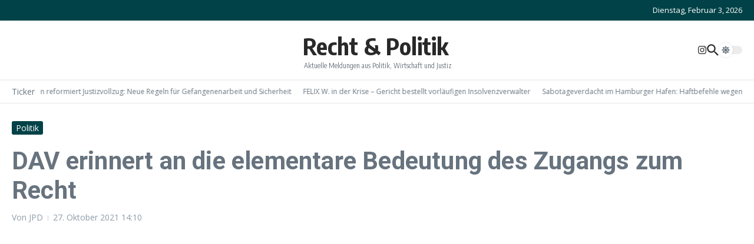

--- FILE ---
content_type: text/html; charset=UTF-8
request_url: https://www.rechtundpolitik.com/politik/dav-erinnert-an-die-elementare-bedeutung-des-zugangs-zum-recht/
body_size: 36477
content:
<!DOCTYPE html><html lang="de"><head><meta charset="UTF-8"><meta name="viewport" content="width=device-width, initial-scale=1.0" /><link rel="profile" href="https://gmpg.org/xfn/11"><meta name='robots' content='index, follow, max-image-preview:large, max-snippet:-1, max-video-preview:-1' /><title>DAV erinnert an die elementare Bedeutung des Zugangs zum Recht - Recht &amp; Politik</title><link rel="canonical" href="https://www.rechtundpolitik.com/politik/dav-erinnert-an-die-elementare-bedeutung-des-zugangs-zum-recht/" /><meta property="og:locale" content="de_DE" /><meta property="og:type" content="article" /><meta property="og:title" content="DAV erinnert an die elementare Bedeutung des Zugangs zum Recht - Recht &amp; Politik" /><meta property="og:description" content="Zum Start der Koaliti­ons­ver­hand­lungen erinnert der DAV an die elementare Bedeutung des Zugangs zum Recht im rechts­staat­lichen Gesamt­gefüge und formuliert konkrete Forderungen: „Als erste Anlauf­stelle für Rechtsu­chende ist die Anwalt­schaft Garantin für den Zugang zum Recht und den Rechtsstaat. Das System der Kosten­er­stattung im Falle des gericht­lichen Obsiegens und die Gewährung von Beratungs- und Prozess­kos­tenhilfe" /><meta property="og:url" content="https://www.rechtundpolitik.com/politik/dav-erinnert-an-die-elementare-bedeutung-des-zugangs-zum-recht/" /><meta property="og:site_name" content="Recht &amp; Politik" /><meta property="article:published_time" content="2021-10-27T12:10:07+00:00" /><meta property="article:modified_time" content="2022-01-12T06:27:44+00:00" /><meta property="og:image" content="https://www.rechtundpolitik.com/wp-content/uploads/2021/10/7514023C-73D1-48A3-8B79-87B615750885-scaled.jpg" /><meta property="og:image:width" content="2560" /><meta property="og:image:height" content="1707" /><meta property="og:image:type" content="image/jpeg" /><meta name="author" content="JPD" /><meta name="twitter:card" content="summary_large_image" /> <script type="application/ld+json" class="yoast-schema-graph">{"@context":"https://schema.org","@graph":[{"@type":"NewsArticle","@id":"https://www.rechtundpolitik.com/politik/dav-erinnert-an-die-elementare-bedeutung-des-zugangs-zum-recht/#article","isPartOf":{"@id":"https://www.rechtundpolitik.com/politik/dav-erinnert-an-die-elementare-bedeutung-des-zugangs-zum-recht/"},"author":{"name":"JPD","@id":"https://www.rechtundpolitik.com/#/schema/person/f45a70b428cd1cbe615d76130d3c80ee"},"headline":"DAV erinnert an die elementare Bedeutung des Zugangs zum Recht","datePublished":"2021-10-27T12:10:07+00:00","dateModified":"2022-01-12T06:27:44+00:00","mainEntityOfPage":{"@id":"https://www.rechtundpolitik.com/politik/dav-erinnert-an-die-elementare-bedeutung-des-zugangs-zum-recht/"},"wordCount":277,"publisher":{"@id":"https://www.rechtundpolitik.com/#organization"},"image":{"@id":"https://www.rechtundpolitik.com/politik/dav-erinnert-an-die-elementare-bedeutung-des-zugangs-zum-recht/#primaryimage"},"thumbnailUrl":"","articleSection":["Politik"],"inLanguage":"de"},{"@type":"WebPage","@id":"https://www.rechtundpolitik.com/politik/dav-erinnert-an-die-elementare-bedeutung-des-zugangs-zum-recht/","url":"https://www.rechtundpolitik.com/politik/dav-erinnert-an-die-elementare-bedeutung-des-zugangs-zum-recht/","name":"DAV erinnert an die elementare Bedeutung des Zugangs zum Recht - Recht &amp; Politik","isPartOf":{"@id":"https://www.rechtundpolitik.com/#website"},"primaryImageOfPage":{"@id":"https://www.rechtundpolitik.com/politik/dav-erinnert-an-die-elementare-bedeutung-des-zugangs-zum-recht/#primaryimage"},"image":{"@id":"https://www.rechtundpolitik.com/politik/dav-erinnert-an-die-elementare-bedeutung-des-zugangs-zum-recht/#primaryimage"},"thumbnailUrl":"","datePublished":"2021-10-27T12:10:07+00:00","dateModified":"2022-01-12T06:27:44+00:00","breadcrumb":{"@id":"https://www.rechtundpolitik.com/politik/dav-erinnert-an-die-elementare-bedeutung-des-zugangs-zum-recht/#breadcrumb"},"inLanguage":"de","potentialAction":[{"@type":"ReadAction","target":["https://www.rechtundpolitik.com/politik/dav-erinnert-an-die-elementare-bedeutung-des-zugangs-zum-recht/"]}]},{"@type":"ImageObject","inLanguage":"de","@id":"https://www.rechtundpolitik.com/politik/dav-erinnert-an-die-elementare-bedeutung-des-zugangs-zum-recht/#primaryimage","url":"","contentUrl":""},{"@type":"BreadcrumbList","@id":"https://www.rechtundpolitik.com/politik/dav-erinnert-an-die-elementare-bedeutung-des-zugangs-zum-recht/#breadcrumb","itemListElement":[{"@type":"ListItem","position":1,"name":"Nachrichten zu Recht, Justiz, Politik und Wirtschaft","item":"https://www.rechtundpolitik.com/"},{"@type":"ListItem","position":2,"name":"DAV erinnert an die elementare Bedeutung des Zugangs zum Recht"}]},{"@type":"WebSite","@id":"https://www.rechtundpolitik.com/#website","url":"https://www.rechtundpolitik.com/","name":"Recht und Politik","description":"Aktuelle Meldungen aus Politik, Wirtschaft und Justiz","publisher":{"@id":"https://www.rechtundpolitik.com/#organization"},"potentialAction":[{"@type":"SearchAction","target":{"@type":"EntryPoint","urlTemplate":"https://www.rechtundpolitik.com/?s={search_term_string}"},"query-input":{"@type":"PropertyValueSpecification","valueRequired":true,"valueName":"search_term_string"}}],"inLanguage":"de"},{"@type":"Organization","@id":"https://www.rechtundpolitik.com/#organization","name":"Recht und Politik - JPD Media Justizpressedienst","url":"https://www.rechtundpolitik.com/","logo":{"@type":"ImageObject","inLanguage":"de","@id":"https://www.rechtundpolitik.com/#/schema/logo/image/","url":"https://www.rechtundpolitik.com/wp-content/uploads/2022/08/logo-quer.jpg","contentUrl":"https://www.rechtundpolitik.com/wp-content/uploads/2022/08/logo-quer.jpg","width":500,"height":204,"caption":"Recht und Politik - JPD Media Justizpressedienst"},"image":{"@id":"https://www.rechtundpolitik.com/#/schema/logo/image/"},"sameAs":["https://www.instagram.com/recht_und_politik/","https://www.youtube.com/channel/UCCv3_kf7AuYp_5DKXYEwH3Q"]},{"@type":"Person","@id":"https://www.rechtundpolitik.com/#/schema/person/f45a70b428cd1cbe615d76130d3c80ee","name":"JPD","image":{"@type":"ImageObject","inLanguage":"de","@id":"https://www.rechtundpolitik.com/#/schema/person/image/","url":"https://secure.gravatar.com/avatar/6d1870ab826684b72aa39f033211c67b2985e2af604a23450bf176c418d55028?s=96&d=mm&r=g","contentUrl":"https://secure.gravatar.com/avatar/6d1870ab826684b72aa39f033211c67b2985e2af604a23450bf176c418d55028?s=96&d=mm&r=g","caption":"JPD"},"url":"https://www.rechtundpolitik.com/author/admin/"}]}</script> <link rel='dns-prefetch' href='//www.googletagmanager.com' /><link rel='dns-prefetch' href='//fonts.googleapis.com' /><link rel='dns-prefetch' href='//pagead2.googlesyndication.com' /><link rel="alternate" type="application/rss+xml" title="Recht &amp; Politik &raquo; Feed" href="https://www.rechtundpolitik.com/feed/" /><link rel="alternate" type="application/rss+xml" title="Recht &amp; Politik &raquo; Kommentar-Feed" href="https://www.rechtundpolitik.com/comments/feed/" /> <script consent-skip-blocker="1" data-skip-lazy-load="js-extra" data-noptimize  data-cfasync="false">(function () {
  // Web Font Loader compatibility (https://github.com/typekit/webfontloader)
  var modules = {
    typekit: "https://use.typekit.net",
    google: "https://fonts.googleapis.com/"
  };

  var load = function (config) {
    setTimeout(function () {
      var a = window.consentApi;

      // Only when blocker is active
      if (a) {
        // Iterate all modules and handle in a single `WebFont.load`
        Object.keys(modules).forEach(function (module) {
          var newConfigWithoutOtherModules = JSON.parse(
            JSON.stringify(config)
          );
          Object.keys(modules).forEach(function (toRemove) {
            if (toRemove !== module) {
              delete newConfigWithoutOtherModules[toRemove];
            }
          });

          if (newConfigWithoutOtherModules[module]) {
            a.unblock(modules[module]).then(function () {
              var originalLoad = window.WebFont.load;
              if (originalLoad !== load) {
                originalLoad(newConfigWithoutOtherModules);
              }
            });
          }
        });
      }
    }, 0);
  };

  if (!window.WebFont) {
    window.WebFont = {
      load: load
    };
  }
})();</script><style>[consent-id]:not(.rcb-content-blocker):not([consent-transaction-complete]):not([consent-visual-use-parent^="children:"]):not([consent-confirm]){opacity:0!important;}
.rcb-content-blocker+.rcb-content-blocker-children-fallback~*{display:none!important;}</style><link rel="preload" href="https://www.rechtundpolitik.com/wp-content/ca5f3edd7f4672fb124bc2e74f4e5880/dist/1152184629.js" as="script" /><link rel="preload" href="https://www.rechtundpolitik.com/wp-content/ca5f3edd7f4672fb124bc2e74f4e5880/dist/1266727326.js" as="script" /><link rel="preload" href="https://www.rechtundpolitik.com/wp-content/plugins/real-cookie-banner/public/lib/animate.css/animate.min.css" as="style" /> <script data-cfasync="false" type="text/javascript" defer src="https://www.rechtundpolitik.com/wp-content/ca5f3edd7f4672fb124bc2e74f4e5880/dist/1152184629.js" id="real-cookie-banner-vendor-real-cookie-banner-banner-js"></script> <script type="application/json" data-skip-lazy-load="js-extra" data-skip-moving="true" data-no-defer nitro-exclude data-alt-type="application/ld+json" data-dont-merge data-wpmeteor-nooptimize="true" data-cfasync="false" id="a86d499739233cbd6240372b87a7873631-js-extra">{"slug":"real-cookie-banner","textDomain":"real-cookie-banner","version":"5.2.12","restUrl":"https:\/\/www.rechtundpolitik.com\/wp-json\/real-cookie-banner\/v1\/","restNamespace":"real-cookie-banner\/v1","restPathObfuscateOffset":"c1ff64d5f1e2e444","restRoot":"https:\/\/www.rechtundpolitik.com\/wp-json\/","restQuery":{"_v":"5.2.12","_locale":"user"},"restNonce":"83ffbb4708","restRecreateNonceEndpoint":"https:\/\/www.rechtundpolitik.com\/wp-admin\/admin-ajax.php?action=rest-nonce","publicUrl":"https:\/\/www.rechtundpolitik.com\/wp-content\/plugins\/real-cookie-banner\/public\/","chunkFolder":"dist","chunksLanguageFolder":"https:\/\/www.rechtundpolitik.com\/wp-content\/languages\/mo-cache\/real-cookie-banner\/","chunks":{"chunk-config-tab-blocker.lite.js":["de_DE-83d48f038e1cf6148175589160cda67e","de_DE-e051c4c51a9ece7608a571f9dada4712","de_DE-24de88ac89ca0a1363889bd3fd6e1c50","de_DE-93ec68381a9f458fbce3acbccd434479"],"chunk-config-tab-blocker.pro.js":["de_DE-ddf5ae983675e7b6eec2afc2d53654a2","de_DE-ad0fc0f9f96d053303b1ede45a238984","de_DE-e516a6866b9a31db231ab92dedaa8b29","de_DE-1aac2e7f59d941d7ed1061d1018d2957"],"chunk-config-tab-consent.lite.js":["de_DE-3823d7521a3fc2857511061e0d660408"],"chunk-config-tab-consent.pro.js":["de_DE-9cb9ecf8c1e8ce14036b5f3a5e19f098"],"chunk-config-tab-cookies.lite.js":["de_DE-1a51b37d0ef409906245c7ed80d76040","de_DE-e051c4c51a9ece7608a571f9dada4712","de_DE-24de88ac89ca0a1363889bd3fd6e1c50"],"chunk-config-tab-cookies.pro.js":["de_DE-572ee75deed92e7a74abba4b86604687","de_DE-ad0fc0f9f96d053303b1ede45a238984","de_DE-e516a6866b9a31db231ab92dedaa8b29"],"chunk-config-tab-dashboard.lite.js":["de_DE-f843c51245ecd2b389746275b3da66b6"],"chunk-config-tab-dashboard.pro.js":["de_DE-ae5ae8f925f0409361cfe395645ac077"],"chunk-config-tab-import.lite.js":["de_DE-66df94240f04843e5a208823e466a850"],"chunk-config-tab-import.pro.js":["de_DE-e5fee6b51986d4ff7a051d6f6a7b076a"],"chunk-config-tab-licensing.lite.js":["de_DE-e01f803e4093b19d6787901b9591b5a6"],"chunk-config-tab-licensing.pro.js":["de_DE-4918ea9704f47c2055904e4104d4ffba"],"chunk-config-tab-scanner.lite.js":["de_DE-b10b39f1099ef599835c729334e38429"],"chunk-config-tab-scanner.pro.js":["de_DE-752a1502ab4f0bebfa2ad50c68ef571f"],"chunk-config-tab-settings.lite.js":["de_DE-37978e0b06b4eb18b16164a2d9c93a2c"],"chunk-config-tab-settings.pro.js":["de_DE-e59d3dcc762e276255c8989fbd1f80e3"],"chunk-config-tab-tcf.lite.js":["de_DE-4f658bdbf0aa370053460bc9e3cd1f69","de_DE-e051c4c51a9ece7608a571f9dada4712","de_DE-93ec68381a9f458fbce3acbccd434479"],"chunk-config-tab-tcf.pro.js":["de_DE-e1e83d5b8a28f1f91f63b9de2a8b181a","de_DE-ad0fc0f9f96d053303b1ede45a238984","de_DE-1aac2e7f59d941d7ed1061d1018d2957"]},"others":{"customizeValuesBanner":"{\"layout\":{\"type\":\"dialog\",\"maxHeightEnabled\":false,\"maxHeight\":740,\"dialogMaxWidth\":530,\"dialogPosition\":\"middleCenter\",\"dialogMargin\":[0,0,0,0],\"bannerPosition\":\"bottom\",\"bannerMaxWidth\":1024,\"dialogBorderRadius\":3,\"borderRadius\":5,\"animationIn\":\"slideInUp\",\"animationInDuration\":500,\"animationInOnlyMobile\":true,\"animationOut\":\"none\",\"animationOutDuration\":500,\"animationOutOnlyMobile\":true,\"overlay\":true,\"overlayBg\":\"#000000\",\"overlayBgAlpha\":38,\"overlayBlur\":2},\"decision\":{\"acceptAll\":\"button\",\"acceptEssentials\":\"button\",\"showCloseIcon\":false,\"acceptIndividual\":\"link\",\"buttonOrder\":\"all,essential,save,individual\",\"showGroups\":false,\"groupsFirstView\":false,\"saveButton\":\"always\"},\"design\":{\"bg\":\"#ffffff\",\"textAlign\":\"center\",\"linkTextDecoration\":\"underline\",\"borderWidth\":0,\"borderColor\":\"#ffffff\",\"fontSize\":13,\"fontColor\":\"#2b2b2b\",\"fontInheritFamily\":true,\"fontFamily\":\"Arial, Helvetica, sans-serif\",\"fontWeight\":\"normal\",\"boxShadowEnabled\":true,\"boxShadowOffsetX\":0,\"boxShadowOffsetY\":5,\"boxShadowBlurRadius\":13,\"boxShadowSpreadRadius\":0,\"boxShadowColor\":\"#000000\",\"boxShadowColorAlpha\":20},\"headerDesign\":{\"inheritBg\":true,\"bg\":\"#f4f4f4\",\"inheritTextAlign\":true,\"textAlign\":\"center\",\"padding\":[17,20,15,20],\"logo\":\"\",\"logoRetina\":\"\",\"logoMaxHeight\":40,\"logoPosition\":\"left\",\"logoMargin\":[5,15,5,15],\"fontSize\":20,\"fontColor\":\"#2b2b2b\",\"fontInheritFamily\":true,\"fontFamily\":\"Arial, Helvetica, sans-serif\",\"fontWeight\":\"normal\",\"borderWidth\":1,\"borderColor\":\"#efefef\"},\"bodyDesign\":{\"padding\":[15,20,5,20],\"descriptionInheritFontSize\":true,\"descriptionFontSize\":13,\"dottedGroupsInheritFontSize\":true,\"dottedGroupsFontSize\":13,\"dottedGroupsBulletColor\":\"#15779b\",\"teachingsInheritTextAlign\":true,\"teachingsTextAlign\":\"center\",\"teachingsSeparatorActive\":true,\"teachingsSeparatorWidth\":50,\"teachingsSeparatorHeight\":1,\"teachingsSeparatorColor\":\"#15779b\",\"teachingsInheritFontSize\":false,\"teachingsFontSize\":12,\"teachingsInheritFontColor\":false,\"teachingsFontColor\":\"#7c7c7c\",\"accordionMargin\":[10,0,5,0],\"accordionPadding\":[5,10,5,10],\"accordionArrowType\":\"outlined\",\"accordionArrowColor\":\"#15779b\",\"accordionBg\":\"#ffffff\",\"accordionActiveBg\":\"#f9f9f9\",\"accordionHoverBg\":\"#efefef\",\"accordionBorderWidth\":1,\"accordionBorderColor\":\"#efefef\",\"accordionTitleFontSize\":12,\"accordionTitleFontColor\":\"#2b2b2b\",\"accordionTitleFontWeight\":\"normal\",\"accordionDescriptionMargin\":[5,0,0,0],\"accordionDescriptionFontSize\":12,\"accordionDescriptionFontColor\":\"#757575\",\"accordionDescriptionFontWeight\":\"normal\",\"acceptAllOneRowLayout\":false,\"acceptAllPadding\":[10,10,10,10],\"acceptAllBg\":\"#004247\",\"acceptAllTextAlign\":\"center\",\"acceptAllFontSize\":18,\"acceptAllFontColor\":\"#ffffff\",\"acceptAllFontWeight\":\"normal\",\"acceptAllBorderWidth\":0,\"acceptAllBorderColor\":\"#000000\",\"acceptAllHoverBg\":\"#11607d\",\"acceptAllHoverFontColor\":\"#ffffff\",\"acceptAllHoverBorderColor\":\"#000000\",\"acceptEssentialsUseAcceptAll\":true,\"acceptEssentialsButtonType\":\"\",\"acceptEssentialsPadding\":[10,10,10,10],\"acceptEssentialsBg\":\"#efefef\",\"acceptEssentialsTextAlign\":\"center\",\"acceptEssentialsFontSize\":18,\"acceptEssentialsFontColor\":\"#0a0a0a\",\"acceptEssentialsFontWeight\":\"normal\",\"acceptEssentialsBorderWidth\":0,\"acceptEssentialsBorderColor\":\"#000000\",\"acceptEssentialsHoverBg\":\"#e8e8e8\",\"acceptEssentialsHoverFontColor\":\"#000000\",\"acceptEssentialsHoverBorderColor\":\"#000000\",\"acceptIndividualPadding\":[5,5,5,5],\"acceptIndividualBg\":\"#ffffff\",\"acceptIndividualTextAlign\":\"center\",\"acceptIndividualFontSize\":15,\"acceptIndividualFontColor\":\"#15779b\",\"acceptIndividualFontWeight\":\"normal\",\"acceptIndividualBorderWidth\":0,\"acceptIndividualBorderColor\":\"#000000\",\"acceptIndividualHoverBg\":\"#ffffff\",\"acceptIndividualHoverFontColor\":\"#11607d\",\"acceptIndividualHoverBorderColor\":\"#000000\"},\"footerDesign\":{\"poweredByLink\":true,\"inheritBg\":false,\"bg\":\"#fcfcfc\",\"inheritTextAlign\":true,\"textAlign\":\"center\",\"padding\":[10,20,15,20],\"fontSize\":14,\"fontColor\":\"#7c7c7c\",\"fontInheritFamily\":true,\"fontFamily\":\"Arial, Helvetica, sans-serif\",\"fontWeight\":\"normal\",\"hoverFontColor\":\"#2b2b2b\",\"borderWidth\":1,\"borderColor\":\"#efefef\",\"languageSwitcher\":\"flags\"},\"texts\":{\"headline\":\"Privatsph\\u00e4re-Einstellungen\",\"description\":\"Wir verwenden Cookies und \\u00e4hnliche Technologien auf unserer Website und verarbeiten personenbezogene Daten von dir (z.B. IP-Adresse), um z.B. Inhalte und Anzeigen zu personalisieren, Medien von Drittanbietern einzubinden oder Zugriffe auf unsere Website zu analysieren. Die Datenverarbeitung kann auch erst in Folge gesetzter Cookies stattfinden. Wir teilen diese Daten mit Dritten, die wir in den Privatsph\\u00e4re-Einstellungen benennen.<br \\\/><br \\\/>Die Datenverarbeitung kann mit deiner Einwilligung oder auf Basis eines berechtigten Interesses erfolgen, dem du in den Privatsph\\u00e4re-Einstellungen widersprechen kannst. Du hast das Recht, nicht einzuwilligen und deine Einwilligung zu einem sp\\u00e4teren Zeitpunkt zu \\u00e4ndern oder zu widerrufen. Weitere Informationen zur Verwendung deiner Daten findest du in unserer {{privacyPolicy}}Datenschutzerkl\\u00e4rung{{\\\/privacyPolicy}}.\",\"acceptAll\":\"Alle akzeptieren\",\"acceptEssentials\":\"Weiter ohne Einwilligung\",\"acceptIndividual\":\"Privatsph\\u00e4re-Einstellungen individuell festlegen\",\"poweredBy\":\"2\",\"dataProcessingInUnsafeCountries\":\"Einige Dienste verarbeiten personenbezogene Daten in unsicheren Drittl\\u00e4ndern. Indem du in die Nutzung dieser Services einwilligst, erkl\\u00e4rst du dich auch mit der Verarbeitung deiner Daten in diesen unsicheren Drittl\\u00e4ndern gem\\u00e4\\u00df {{legalBasis}} einverstanden. Dies birgt das Risiko, dass deine Daten von Beh\\u00f6rden zu Kontroll- und \\u00dcberwachungszwecken verarbeitet werden, m\\u00f6glicherweise ohne die M\\u00f6glichkeit eines Rechtsbehelfs.\",\"ageNoticeBanner\":\"Du bist unter {{minAge}} Jahre alt? Dann kannst du nicht in optionale Services einwilligen. Du kannst deine Eltern oder Erziehungsberechtigten bitten, mit dir in diese Services einzuwilligen.\",\"ageNoticeBlocker\":\"Du bist unter {{minAge}} Jahre alt? Leider darfst du diesem Service nicht selbst zustimmen, um diese Inhalte zu sehen. Bitte deine Eltern oder Erziehungsberechtigten, dem Service mit dir zuzustimmen!\",\"listServicesNotice\":\"Wenn du alle Services akzeptierst, erlaubst du, dass {{services}} geladen werden. Diese sind nach ihrem Zweck in Gruppen {{serviceGroups}} unterteilt (Zugeh\\u00f6rigkeit durch hochgestellte Zahlen gekennzeichnet).\",\"listServicesLegitimateInterestNotice\":\"Au\\u00dferdem werden die {{services}} auf der Grundlage eines berechtigten Interesses geladen.\",\"consentForwardingExternalHosts\":\"Deine Einwilligung gilt auch auf {{websites}}.\",\"blockerHeadline\":\"{{name}} aufgrund von Privatsph\\u00e4re-Einstellungen blockiert\",\"blockerLinkShowMissing\":\"Zeige alle Services, denen du noch zustimmen musst\",\"blockerLoadButton\":\"Erforderliche Services akzeptieren und Inhalte laden\",\"blockerAcceptInfo\":\"Wenn du die blockierten Inhalte l\\u00e4dst, werden deine Datenschutzeinstellungen angepasst. Inhalte aus diesem Service werden in Zukunft nicht mehr blockiert. Du hast das Recht, deine Entscheidung jederzeit zu widerrufen oder zu \\u00e4ndern.\",\"stickyHistory\":\"Historie der Privatsph\\u00e4re-Einstellungen\",\"stickyRevoke\":\"Einwilligungen widerrufen\",\"stickyRevokeSuccessMessage\":\"Du hast die Einwilligung f\\u00fcr Services mit dessen Cookies und Verarbeitung personenbezogener Daten erfolgreich widerrufen. Die Seite wird jetzt neu geladen!\",\"stickyChange\":\"Privatsph\\u00e4re-Einstellungen \\u00e4ndern\"},\"individualLayout\":{\"inheritDialogMaxWidth\":false,\"dialogMaxWidth\":970,\"inheritBannerMaxWidth\":true,\"bannerMaxWidth\":1980,\"descriptionTextAlign\":\"left\"},\"group\":{\"checkboxBg\":\"#f0f0f0\",\"checkboxBorderWidth\":1,\"checkboxBorderColor\":\"#d2d2d2\",\"checkboxActiveColor\":\"#ffffff\",\"checkboxActiveBg\":\"#15779b\",\"checkboxActiveBorderColor\":\"#11607d\",\"groupInheritBg\":true,\"groupBg\":\"#f4f4f4\",\"groupPadding\":[15,15,15,15],\"groupSpacing\":10,\"groupBorderRadius\":5,\"groupBorderWidth\":1,\"groupBorderColor\":\"#f4f4f4\",\"headlineFontSize\":16,\"headlineFontWeight\":\"normal\",\"headlineFontColor\":\"#2b2b2b\",\"descriptionFontSize\":14,\"descriptionFontColor\":\"#7c7c7c\",\"linkColor\":\"#7c7c7c\",\"linkHoverColor\":\"#2b2b2b\",\"detailsHideLessRelevant\":true},\"saveButton\":{\"useAcceptAll\":true,\"type\":\"button\",\"padding\":[10,10,10,10],\"bg\":\"#efefef\",\"textAlign\":\"center\",\"fontSize\":18,\"fontColor\":\"#0a0a0a\",\"fontWeight\":\"normal\",\"borderWidth\":0,\"borderColor\":\"#000000\",\"hoverBg\":\"#e8e8e8\",\"hoverFontColor\":\"#000000\",\"hoverBorderColor\":\"#000000\"},\"individualTexts\":{\"headline\":\"Individuelle Privatsph\\u00e4re-Einstellungen\",\"description\":\"Wir verwenden Cookies und \\u00e4hnliche Technologien auf unserer Website und verarbeiten personenbezogene Daten von dir (z.B. IP-Adresse), um z.B. Inhalte und Anzeigen zu personalisieren, Medien von Drittanbietern einzubinden oder Zugriffe auf unsere Website zu analysieren. Die Datenverarbeitung kann auch erst in Folge gesetzter Cookies stattfinden. Wir teilen diese Daten mit Dritten, die wir in den Privatsph\\u00e4re-Einstellungen benennen.<br \\\/><br \\\/>Die Datenverarbeitung kann mit deiner Einwilligung oder auf Basis eines berechtigten Interesses erfolgen, dem du in den Privatsph\\u00e4re-Einstellungen widersprechen kannst. Du hast das Recht, nicht einzuwilligen und deine Einwilligung zu einem sp\\u00e4teren Zeitpunkt zu \\u00e4ndern oder zu widerrufen. Weitere Informationen zur Verwendung deiner Daten findest du in unserer {{privacyPolicy}}Datenschutzerkl\\u00e4rung{{\\\/privacyPolicy}}.<br \\\/><br \\\/>Im Folgenden findest du eine \\u00dcbersicht \\u00fcber alle Services, die von dieser Website genutzt werden. Du kannst dir detaillierte Informationen zu jedem Service ansehen und ihm einzeln zustimmen oder von deinem Widerspruchsrecht Gebrauch machen.\",\"save\":\"Individuelle Auswahlen speichern\",\"showMore\":\"Service-Informationen anzeigen\",\"hideMore\":\"Service-Informationen ausblenden\",\"postamble\":\"\"},\"mobile\":{\"enabled\":true,\"maxHeight\":400,\"hideHeader\":false,\"alignment\":\"bottom\",\"scalePercent\":90,\"scalePercentVertical\":-50},\"sticky\":{\"enabled\":false,\"animationsEnabled\":true,\"alignment\":\"left\",\"bubbleBorderRadius\":50,\"icon\":\"fingerprint\",\"iconCustom\":\"\",\"iconCustomRetina\":\"\",\"iconSize\":30,\"iconColor\":\"#ffffff\",\"bubbleMargin\":[10,20,20,20],\"bubblePadding\":15,\"bubbleBg\":\"#15779b\",\"bubbleBorderWidth\":0,\"bubbleBorderColor\":\"#10556f\",\"boxShadowEnabled\":true,\"boxShadowOffsetX\":0,\"boxShadowOffsetY\":2,\"boxShadowBlurRadius\":5,\"boxShadowSpreadRadius\":1,\"boxShadowColor\":\"#105b77\",\"boxShadowColorAlpha\":40,\"bubbleHoverBg\":\"#ffffff\",\"bubbleHoverBorderColor\":\"#000000\",\"hoverIconColor\":\"#000000\",\"hoverIconCustom\":\"\",\"hoverIconCustomRetina\":\"\",\"menuFontSize\":16,\"menuBorderRadius\":5,\"menuItemSpacing\":10,\"menuItemPadding\":[5,10,5,10]},\"customCss\":{\"css\":\"\",\"antiAdBlocker\":\"y\"}}","isPro":false,"showProHints":false,"proUrl":"https:\/\/devowl.io\/de\/go\/real-cookie-banner?source=rcb-lite","showLiteNotice":true,"frontend":{"groups":"[{\"id\":110,\"name\":\"Essenziell\",\"slug\":\"essenziell\",\"description\":\"Essenzielle Services sind f\\u00fcr die grundlegende Funktionalit\\u00e4t der Website erforderlich. Sie enthalten nur technisch notwendige Services. Diesen Services kann nicht widersprochen werden.\",\"isEssential\":true,\"isDefault\":true,\"items\":[{\"id\":11662,\"name\":\"Elementor\",\"purpose\":\"Elementor ist eine Software, mit der das Layout dieser Website erstellt wurde. Cookies werden daf\\u00fcr eingesetzt, um die Anzahl der Seitenaufrufe und aktive Sitzungen des Nutzers zu speichern. Die erhobenen Daten werden nicht f\\u00fcr Analysezwecke verwendet, sondern nur um sicherzustellen, dass z.B. bei mehreren aktiven Sitzungen ausgeblendete Elemente nicht wieder angezeigt werden.\",\"providerContact\":{\"phone\":\"\",\"email\":\"\",\"link\":\"\"},\"isProviderCurrentWebsite\":false,\"provider\":\"JPD News\",\"uniqueName\":\"elementor\",\"isEmbeddingOnlyExternalResources\":false,\"legalBasis\":\"consent\",\"dataProcessingInCountries\":[],\"dataProcessingInCountriesSpecialTreatments\":[],\"technicalDefinitions\":[{\"type\":\"local\",\"name\":\"elementor\",\"host\":\"www.justizjournalismus.de\",\"duration\":0,\"durationUnit\":\"y\",\"isSessionDuration\":false,\"purpose\":\"\"},{\"type\":\"session\",\"name\":\"elementor\",\"host\":\"www.justizjournalismus.de\",\"duration\":0,\"durationUnit\":\"y\",\"isSessionDuration\":false,\"purpose\":\"\"}],\"codeDynamics\":[],\"providerPrivacyPolicyUrl\":\"https:\\\/\\\/www.justizjournalismus.de\\\/datenschutz\\\/\",\"providerLegalNoticeUrl\":\"\",\"tagManagerOptInEventName\":\"\",\"tagManagerOptOutEventName\":\"\",\"googleConsentModeConsentTypes\":[],\"executePriority\":10,\"codeOptIn\":\"\",\"executeCodeOptInWhenNoTagManagerConsentIsGiven\":false,\"codeOptOut\":\"\",\"executeCodeOptOutWhenNoTagManagerConsentIsGiven\":false,\"deleteTechnicalDefinitionsAfterOptOut\":false,\"codeOnPageLoad\":\"\",\"presetId\":\"elementor\"},{\"id\":6991,\"name\":\"Real Cookie Banner\",\"purpose\":\"Real Cookie Banner bittet Website-Besucher um die Einwilligung zum Setzen von Cookies und zur Verarbeitung personenbezogener Daten. Dazu wird jedem Website-Besucher eine UUID (pseudonyme Identifikation des Nutzers) zugewiesen, die bis zum Ablauf des Cookies zur Speicherung der Einwilligung g\\u00fcltig ist. Cookies werden dazu verwendet, um zu testen, ob Cookies gesetzt werden k\\u00f6nnen, um Referenz auf die dokumentierte Einwilligung zu speichern, um zu speichern, in welche Services aus welchen Service-Gruppen der Besucher eingewilligt hat, und, falls Einwilligung nach dem Transparency &amp; Consent Framework (TCF) eingeholt werden, um die Einwilligungen in TCF Partner, Zwecke, besondere Zwecke, Funktionen und besondere Funktionen zu speichern. Im Rahmen der Darlegungspflicht nach DSGVO wird die erhobene Einwilligung vollumf\\u00e4nglich dokumentiert. Dazu z\\u00e4hlt neben den Services und Service-Gruppen, in welche der Besucher eingewilligt hat, und falls Einwilligung nach dem TCF Standard eingeholt werden, in welche TCF Partner, Zwecke und Funktionen der Besucher eingewilligt hat, alle Einstellungen des Cookie Banners zum Zeitpunkt der Einwilligung als auch die technischen Umst\\u00e4nde (z.B. Gr\\u00f6\\u00dfe des Sichtbereichs bei der Einwilligung) und die Nutzerinteraktionen (z.B. Klick auf Buttons), die zur Einwilligung gef\\u00fchrt haben. Die Einwilligung wird pro Sprache einmal erhoben.\",\"providerContact\":{\"phone\":\"\",\"email\":\"\",\"link\":\"\"},\"isProviderCurrentWebsite\":false,\"provider\":\"Justizjournalismus\",\"uniqueName\":\"real-cookie-banner\",\"isEmbeddingOnlyExternalResources\":false,\"legalBasis\":\"legal-requirement\",\"dataProcessingInCountries\":[],\"dataProcessingInCountriesSpecialTreatments\":[],\"technicalDefinitions\":[{\"type\":\"http\",\"name\":\"real_cookie_banner*\",\"host\":\".rechtundpolitik.com\",\"duration\":365,\"durationUnit\":\"d\",\"isSessionDuration\":false,\"purpose\":\"Eindeutiger Identifikator f\\u00fcr die Einwilligung, aber nicht f\\u00fcr den Website-Besucher. Revisionshash f\\u00fcr die Einstellungen des Cookie-Banners (Texte, Farben, Funktionen, Servicegruppen, Dienste, Content Blocker usw.). IDs f\\u00fcr eingewilligte Services und Service-Gruppen.\"},{\"type\":\"http\",\"name\":\"real_cookie_banner*-tcf\",\"host\":\".rechtundpolitik.com\",\"duration\":365,\"durationUnit\":\"d\",\"isSessionDuration\":false,\"purpose\":\"Im Rahmen von TCF gesammelte Einwilligungen, die im TC-String-Format gespeichert werden, einschlie\\u00dflich TCF-Vendoren, -Zwecke, -Sonderzwecke, -Funktionen und -Sonderfunktionen.\"},{\"type\":\"http\",\"name\":\"real_cookie_banner*-gcm\",\"host\":\".rechtundpolitik.com\",\"duration\":365,\"durationUnit\":\"d\",\"isSessionDuration\":false,\"purpose\":\"Die im Google Consent Mode gesammelten Einwilligungen in die verschiedenen Einwilligungstypen (Zwecke) werden f\\u00fcr alle mit dem Google Consent Mode kompatiblen Services gespeichert.\"},{\"type\":\"http\",\"name\":\"real_cookie_banner-test\",\"host\":\".rechtundpolitik.com\",\"duration\":365,\"durationUnit\":\"d\",\"isSessionDuration\":false,\"purpose\":\"Cookie, der gesetzt wurde, um die Funktionalit\\u00e4t von HTTP-Cookies zu testen. Wird sofort nach dem Test gel\\u00f6scht.\"},{\"type\":\"local\",\"name\":\"real_cookie_banner*\",\"host\":\"https:\\\/\\\/www.rechtundpolitik.com\",\"duration\":1,\"durationUnit\":\"d\",\"isSessionDuration\":false,\"purpose\":\"Eindeutiger Identifikator f\\u00fcr die Einwilligung, aber nicht f\\u00fcr den Website-Besucher. Revisionshash f\\u00fcr die Einstellungen des Cookie-Banners (Texte, Farben, Funktionen, Service-Gruppen, Services, Content Blocker usw.). IDs f\\u00fcr eingewilligte Services und Service-Gruppen. Wird nur solange gespeichert, bis die Einwilligung auf dem Website-Server dokumentiert ist.\"},{\"type\":\"local\",\"name\":\"real_cookie_banner*-tcf\",\"host\":\"https:\\\/\\\/www.rechtundpolitik.com\",\"duration\":1,\"durationUnit\":\"d\",\"isSessionDuration\":false,\"purpose\":\"Im Rahmen von TCF gesammelte Einwilligungen werden im TC-String-Format gespeichert, einschlie\\u00dflich TCF Vendoren, Zwecke, besondere Zwecke, Funktionen und besondere Funktionen. Wird nur solange gespeichert, bis die Einwilligung auf dem Website-Server dokumentiert ist.\"},{\"type\":\"local\",\"name\":\"real_cookie_banner*-gcm\",\"host\":\"https:\\\/\\\/www.rechtundpolitik.com\",\"duration\":1,\"durationUnit\":\"d\",\"isSessionDuration\":false,\"purpose\":\"Im Rahmen des Google Consent Mode erfasste Einwilligungen werden f\\u00fcr alle mit dem Google Consent Mode kompatiblen Services in Einwilligungstypen (Zwecke) gespeichert. Wird nur solange gespeichert, bis die Einwilligung auf dem Website-Server dokumentiert ist.\"},{\"type\":\"local\",\"name\":\"real_cookie_banner-consent-queue*\",\"host\":\"https:\\\/\\\/www.rechtundpolitik.com\",\"duration\":1,\"durationUnit\":\"d\",\"isSessionDuration\":false,\"purpose\":\"Lokale Zwischenspeicherung (Caching) der Auswahl im Cookie-Banner, bis der Server die Einwilligung dokumentiert; Dokumentation periodisch oder bei Seitenwechseln versucht, wenn der Server nicht verf\\u00fcgbar oder \\u00fcberlastet ist.\"}],\"codeDynamics\":[],\"providerPrivacyPolicyUrl\":\"https:\\\/\\\/www.justizjournalismus.de\\\/datenschutz\\\/\",\"providerLegalNoticeUrl\":\"\",\"tagManagerOptInEventName\":\"\",\"tagManagerOptOutEventName\":\"\",\"googleConsentModeConsentTypes\":[],\"executePriority\":10,\"codeOptIn\":\"\",\"executeCodeOptInWhenNoTagManagerConsentIsGiven\":false,\"codeOptOut\":\"\",\"executeCodeOptOutWhenNoTagManagerConsentIsGiven\":false,\"deleteTechnicalDefinitionsAfterOptOut\":false,\"codeOnPageLoad\":\"\",\"presetId\":\"real-cookie-banner\"}]},{\"id\":111,\"name\":\"Funktional\",\"slug\":\"funktional\",\"description\":\"Funktionale Services sind notwendig, um \\u00fcber die wesentliche Funktionalit\\u00e4t der Website hinausgehende Features wie h\\u00fcbschere Schriftarten, Videowiedergabe oder interaktive Web 2.0-Features bereitzustellen. Inhalte von z.B. Video- und Social Media-Plattformen sind standardm\\u00e4\\u00dfig gesperrt und k\\u00f6nnen zugestimmt werden. Wenn dem Service zugestimmt wird, werden diese Inhalte automatisch ohne weitere manuelle Einwilligung geladen.\",\"isEssential\":false,\"isDefault\":true,\"items\":[{\"id\":11665,\"name\":\"Gravatar\",\"purpose\":\"Gravatar erm\\u00f6glicht die Anzeige von Bildern von Personen, die z. B. einen Kommentar geschrieben oder sich bei einem Konto angemeldet haben. Das Bild wird auf der Grundlage der angegebenen E-Mail-Adresse des Nutzers abgerufen, wenn f\\u00fcr diese E-Mail-Adresse ein Bild auf gravatar.com gespeichert wurde. Dies erfordert die Verarbeitung der IP-Adresse und der Metadaten des Nutzers. Auf dem Client des Nutzers werden keine Cookies oder Cookie-\\u00e4hnliche Technologien gesetzt. Diese Daten k\\u00f6nnen verwendet werden, um die besuchten Websites zu erfassen und die Dienste von Aut O'Mattic zu verbessern.\",\"providerContact\":{\"phone\":\"+877 273 3049\",\"email\":\"\",\"link\":\"https:\\\/\\\/automattic.com\\\/contact\\\/\"},\"isProviderCurrentWebsite\":false,\"provider\":\"Aut O\\u2019Mattic A8C Ireland Ltd., Grand Canal Dock, 25 Herbert Pl, Dublin, D02 AY86, Irland\",\"uniqueName\":\"google-fonts\",\"isEmbeddingOnlyExternalResources\":true,\"legalBasis\":\"consent\",\"dataProcessingInCountries\":[\"US\",\"IE\"],\"dataProcessingInCountriesSpecialTreatments\":[\"provider-is-self-certified-trans-atlantic-data-privacy-framework\"],\"technicalDefinitions\":[{\"type\":\"http\",\"name\":\"\",\"host\":\"\",\"duration\":0,\"durationUnit\":\"y\",\"isSessionDuration\":false,\"purpose\":\"\"}],\"codeDynamics\":[],\"providerPrivacyPolicyUrl\":\"https:\\\/\\\/automattic.com\\\/privacy\\\/\",\"providerLegalNoticeUrl\":\"https:\\\/\\\/www.google.de\\\/contact\\\/impressum.html\",\"tagManagerOptInEventName\":\"\",\"tagManagerOptOutEventName\":\"\",\"googleConsentModeConsentTypes\":[],\"executePriority\":10,\"codeOptIn\":\"\",\"executeCodeOptInWhenNoTagManagerConsentIsGiven\":false,\"codeOptOut\":\"\",\"executeCodeOptOutWhenNoTagManagerConsentIsGiven\":false,\"deleteTechnicalDefinitionsAfterOptOut\":false,\"codeOnPageLoad\":\"\",\"presetId\":\"gravatar-avatar-images\"},{\"id\":11663,\"name\":\"YouTube\",\"purpose\":\"YouTube erm\\u00f6glicht das Einbetten von Inhalten auf Websites, die auf youtube.com ver\\u00f6ffentlicht werden, um die Website mit Videos zu verbessern. Dies erfordert die Verarbeitung der IP-Adresse und der Metadaten des Nutzers. Cookies oder Cookie-\\u00e4hnliche Technologien k\\u00f6nnen gespeichert und ausgelesen werden. Diese k\\u00f6nnen personenbezogene Daten und technische Daten wie Nutzer-IDs, Einwilligungen, Einstellungen des Videoplayers, verbundene Ger\\u00e4te, Interaktionen mit dem Service, Push-Benachrichtigungen und dem genutzten Konto enthalten. Diese Daten k\\u00f6nnen verwendet werden, um besuchte Websites zu erfassen, detaillierte Statistiken \\u00fcber das Nutzerverhalten zu erstellen und um die Dienste von Google zu verbessern. Sie k\\u00f6nnen auch zur Profilerstellung verwendet werden, z. B. um dir personalisierte Dienste anzubieten, wie Werbung auf der Grundlage deiner Interessen oder Empfehlungen. Diese Daten k\\u00f6nnen von Google mit den Daten der auf den Websites von Google (z. B. youtube.com und google.com) eingeloggten Nutzer verkn\\u00fcpft werden. Google stellt personenbezogene Daten seinen verbundenen Unternehmen, anderen vertrauensw\\u00fcrdigen Unternehmen oder Personen zur Verf\\u00fcgung, die diese Daten auf der Grundlage der Anweisungen von Google und in \\u00dcbereinstimmung mit den Datenschutzbestimmungen von Google verarbeiten k\\u00f6nnen.\",\"providerContact\":{\"phone\":\"+1 650 253 0000\",\"email\":\"dpo-google@google.com\",\"link\":\"https:\\\/\\\/support.google.com\\\/\"},\"isProviderCurrentWebsite\":false,\"provider\":\"Google Ireland Limited, Gordon House, Barrow Street, Dublin 4, Irland\",\"uniqueName\":\"google-fonts\",\"isEmbeddingOnlyExternalResources\":false,\"legalBasis\":\"consent\",\"dataProcessingInCountries\":[\"US\",\"IE\",\"CL\",\"NL\",\"BE\",\"FI\",\"DK\",\"TW\",\"JP\",\"SG\",\"BR\",\"GB\",\"FR\",\"DE\",\"PL\",\"ES\",\"IT\",\"CH\",\"IL\",\"KR\",\"IN\",\"HK\",\"AU\",\"QA\"],\"dataProcessingInCountriesSpecialTreatments\":[\"provider-is-self-certified-trans-atlantic-data-privacy-framework\"],\"technicalDefinitions\":[{\"type\":\"http\",\"name\":\"SIDCC\",\"host\":\".google.com\",\"duration\":1,\"durationUnit\":\"y\",\"isSessionDuration\":false,\"purpose\":\"\"},{\"type\":\"http\",\"name\":\"NID\",\"host\":\".google.com\",\"duration\":6,\"durationUnit\":\"mo\",\"isSessionDuration\":false,\"purpose\":\"\"},{\"type\":\"http\",\"name\":\"SIDCC\",\"host\":\".youtube.com\",\"duration\":1,\"durationUnit\":\"y\",\"isSessionDuration\":false,\"purpose\":\"\"},{\"type\":\"http\",\"name\":\"YSC\",\"host\":\".youtube.com\",\"duration\":0,\"durationUnit\":\"y\",\"isSessionDuration\":true,\"purpose\":\"\"},{\"type\":\"http\",\"name\":\"VISITOR_INFO1_LIVE\",\"host\":\".youtube.com\",\"duration\":6,\"durationUnit\":\"mo\",\"isSessionDuration\":false,\"purpose\":\"\"},{\"type\":\"http\",\"name\":\"PREF\",\"host\":\".youtube.com\",\"duration\":1,\"durationUnit\":\"y\",\"isSessionDuration\":false,\"purpose\":\"\"},{\"type\":\"http\",\"name\":\"LOGIN_INFO\",\"host\":\".youtube.com\",\"duration\":13,\"durationUnit\":\"mo\",\"isSessionDuration\":false,\"purpose\":\"\"},{\"type\":\"http\",\"name\":\"CONSENT\",\"host\":\".youtube.com\",\"duration\":9,\"durationUnit\":\"mo\",\"isSessionDuration\":false,\"purpose\":\"\"},{\"type\":\"http\",\"name\":\"CONSENT\",\"host\":\".google.com\",\"duration\":9,\"durationUnit\":\"mo\",\"isSessionDuration\":false,\"purpose\":\"\"},{\"type\":\"http\",\"name\":\"__Secure-3PAPISID\",\"host\":\".google.com\",\"duration\":13,\"durationUnit\":\"mo\",\"isSessionDuration\":false,\"purpose\":\"\"},{\"type\":\"http\",\"name\":\"SAPISID\",\"host\":\".google.com\",\"duration\":13,\"durationUnit\":\"mo\",\"isSessionDuration\":false,\"purpose\":\"\"},{\"type\":\"http\",\"name\":\"APISID\",\"host\":\".google.com\",\"duration\":13,\"durationUnit\":\"mo\",\"isSessionDuration\":false,\"purpose\":\"\"},{\"type\":\"http\",\"name\":\"HSID\",\"host\":\".google.com\",\"duration\":13,\"durationUnit\":\"mo\",\"isSessionDuration\":false,\"purpose\":\"\"},{\"type\":\"http\",\"name\":\"__Secure-3PSID\",\"host\":\".google.com\",\"duration\":13,\"durationUnit\":\"mo\",\"isSessionDuration\":false,\"purpose\":\"\"},{\"type\":\"http\",\"name\":\"__Secure-3PAPISID\",\"host\":\".youtube.com\",\"duration\":13,\"durationUnit\":\"mo\",\"isSessionDuration\":false,\"purpose\":\"\"},{\"type\":\"http\",\"name\":\"SAPISID\",\"host\":\".youtube.com\",\"duration\":13,\"durationUnit\":\"mo\",\"isSessionDuration\":false,\"purpose\":\"\"},{\"type\":\"http\",\"name\":\"HSID\",\"host\":\".youtube.com\",\"duration\":13,\"durationUnit\":\"mo\",\"isSessionDuration\":false,\"purpose\":\"\"},{\"type\":\"http\",\"name\":\"SSID\",\"host\":\".google.com\",\"duration\":13,\"durationUnit\":\"mo\",\"isSessionDuration\":false,\"purpose\":\"\"},{\"type\":\"http\",\"name\":\"SID\",\"host\":\".google.com\",\"duration\":13,\"durationUnit\":\"mo\",\"isSessionDuration\":false,\"purpose\":\"\"},{\"type\":\"http\",\"name\":\"SSID\",\"host\":\".youtube.com\",\"duration\":13,\"durationUnit\":\"mo\",\"isSessionDuration\":false,\"purpose\":\"\"},{\"type\":\"http\",\"name\":\"APISID\",\"host\":\".youtube.com\",\"duration\":13,\"durationUnit\":\"mo\",\"isSessionDuration\":false,\"purpose\":\"\"},{\"type\":\"http\",\"name\":\"__Secure-3PSID\",\"host\":\".youtube.com\",\"duration\":13,\"durationUnit\":\"mo\",\"isSessionDuration\":false,\"purpose\":\"\"},{\"type\":\"http\",\"name\":\"SID\",\"host\":\".youtube.com\",\"duration\":13,\"durationUnit\":\"mo\",\"isSessionDuration\":false,\"purpose\":\"\"},{\"type\":\"http\",\"name\":\"OTZ\",\"host\":\"www.google.com\",\"duration\":1,\"durationUnit\":\"d\",\"isSessionDuration\":false,\"purpose\":\"\"},{\"type\":\"http\",\"name\":\"IDE\",\"host\":\".doubleclick.net\",\"duration\":9,\"durationUnit\":\"mo\",\"isSessionDuration\":false,\"purpose\":\"\"},{\"type\":\"http\",\"name\":\"SOCS\",\"host\":\".youtube.com\",\"duration\":9,\"durationUnit\":\"mo\",\"isSessionDuration\":false,\"purpose\":\"\"},{\"type\":\"http\",\"name\":\"SOCS\",\"host\":\".google.com\",\"duration\":9,\"durationUnit\":\"mo\",\"isSessionDuration\":false,\"purpose\":\"\"},{\"type\":\"local\",\"name\":\"yt-remote-device-id\",\"host\":\"https:\\\/\\\/www.youtube.com\",\"duration\":1,\"durationUnit\":\"y\",\"isSessionDuration\":false,\"purpose\":\"\"},{\"type\":\"local\",\"name\":\"yt-player-headers-readable\",\"host\":\"https:\\\/\\\/www.youtube.com\",\"duration\":1,\"durationUnit\":\"y\",\"isSessionDuration\":false,\"purpose\":\"\"},{\"type\":\"local\",\"name\":\"ytidb::LAST_RESULT_ENTRY_KEY\",\"host\":\"https:\\\/\\\/www.youtube.com\",\"duration\":1,\"durationUnit\":\"y\",\"isSessionDuration\":false,\"purpose\":\"\"},{\"type\":\"local\",\"name\":\"yt-fullerscreen-edu-button-shown-count\",\"host\":\"https:\\\/\\\/www.youtube.com\",\"duration\":1,\"durationUnit\":\"y\",\"isSessionDuration\":false,\"purpose\":\"\"},{\"type\":\"local\",\"name\":\"yt-remote-connected-devices\",\"host\":\"https:\\\/\\\/www.youtube.com\",\"duration\":1,\"durationUnit\":\"y\",\"isSessionDuration\":false,\"purpose\":\"\"},{\"type\":\"local\",\"name\":\"yt-player-bandwidth\",\"host\":\"https:\\\/\\\/www.youtube.com\",\"duration\":1,\"durationUnit\":\"y\",\"isSessionDuration\":false,\"purpose\":\"\"},{\"type\":\"indexedDb\",\"name\":\"LogsDatabaseV2:*||\",\"host\":\"https:\\\/\\\/www.youtube.com\",\"duration\":1,\"durationUnit\":\"y\",\"isSessionDuration\":false,\"purpose\":\"\"},{\"type\":\"indexedDb\",\"name\":\"ServiceWorkerLogsDatabase\",\"host\":\"https:\\\/\\\/www.youtube.com\",\"duration\":1,\"durationUnit\":\"y\",\"isSessionDuration\":false,\"purpose\":\"\"},{\"type\":\"indexedDb\",\"name\":\"YtldbMeta\",\"host\":\"https:\\\/\\\/www.youtube.com\",\"duration\":1,\"durationUnit\":\"y\",\"isSessionDuration\":false,\"purpose\":\"\"},{\"type\":\"http\",\"name\":\"__Secure-YEC\",\"host\":\".youtube.com\",\"duration\":1,\"durationUnit\":\"y\",\"isSessionDuration\":false,\"purpose\":\"\"},{\"type\":\"http\",\"name\":\"test_cookie\",\"host\":\".doubleclick.net\",\"duration\":1,\"durationUnit\":\"d\",\"isSessionDuration\":false,\"purpose\":\"\"},{\"type\":\"local\",\"name\":\"yt-player-quality\",\"host\":\"https:\\\/\\\/www.youtube.com\",\"duration\":1,\"durationUnit\":\"y\",\"isSessionDuration\":false,\"purpose\":\"\"},{\"type\":\"local\",\"name\":\"yt-player-performance-cap\",\"host\":\"https:\\\/\\\/www.youtube.com\",\"duration\":1,\"durationUnit\":\"y\",\"isSessionDuration\":false,\"purpose\":\"\"},{\"type\":\"local\",\"name\":\"yt-player-volume\",\"host\":\"https:\\\/\\\/www.youtube.com\",\"duration\":1,\"durationUnit\":\"y\",\"isSessionDuration\":false,\"purpose\":\"\"},{\"type\":\"indexedDb\",\"name\":\"PersistentEntityStoreDb:*||\",\"host\":\"https:\\\/\\\/www.youtube.com\",\"duration\":1,\"durationUnit\":\"y\",\"isSessionDuration\":false,\"purpose\":\"\"},{\"type\":\"indexedDb\",\"name\":\"yt-idb-pref-storage:*||\",\"host\":\"https:\\\/\\\/www.youtube.com\",\"duration\":1,\"durationUnit\":\"y\",\"isSessionDuration\":false,\"purpose\":\"\"},{\"type\":\"local\",\"name\":\"yt.innertube::nextId\",\"host\":\"https:\\\/\\\/www.youtube.com\",\"duration\":1,\"durationUnit\":\"y\",\"isSessionDuration\":false,\"purpose\":\"\"},{\"type\":\"local\",\"name\":\"yt.innertube::requests\",\"host\":\"https:\\\/\\\/www.youtube.com\",\"duration\":1,\"durationUnit\":\"y\",\"isSessionDuration\":false,\"purpose\":\"\"},{\"type\":\"local\",\"name\":\"yt-html5-player-modules::subtitlesModuleData::module-enabled\",\"host\":\"https:\\\/\\\/www.youtube.com\",\"duration\":1,\"durationUnit\":\"y\",\"isSessionDuration\":false,\"purpose\":\"\"},{\"type\":\"session\",\"name\":\"yt-remote-session-app\",\"host\":\"https:\\\/\\\/www.youtube.com\",\"duration\":1,\"durationUnit\":\"y\",\"isSessionDuration\":false,\"purpose\":\"\"},{\"type\":\"session\",\"name\":\"yt-remote-cast-installed\",\"host\":\"https:\\\/\\\/www.youtube.com\",\"duration\":1,\"durationUnit\":\"y\",\"isSessionDuration\":false,\"purpose\":\"\"},{\"type\":\"session\",\"name\":\"yt-player-volume\",\"host\":\"https:\\\/\\\/www.youtube.com\",\"duration\":1,\"durationUnit\":\"y\",\"isSessionDuration\":false,\"purpose\":\"\"},{\"type\":\"session\",\"name\":\"yt-remote-session-name\",\"host\":\"https:\\\/\\\/www.youtube.com\",\"duration\":1,\"durationUnit\":\"y\",\"isSessionDuration\":false,\"purpose\":\"\"},{\"type\":\"session\",\"name\":\"yt-remote-cast-available\",\"host\":\"https:\\\/\\\/www.youtube.com\",\"duration\":1,\"durationUnit\":\"y\",\"isSessionDuration\":false,\"purpose\":\"\"},{\"type\":\"session\",\"name\":\"yt-remote-fast-check-period\",\"host\":\"https:\\\/\\\/www.youtube.com\",\"duration\":1,\"durationUnit\":\"y\",\"isSessionDuration\":false,\"purpose\":\"\"},{\"type\":\"local\",\"name\":\"*||::yt-player::yt-player-lv\",\"host\":\"https:\\\/\\\/www.youtube.com\",\"duration\":1,\"durationUnit\":\"y\",\"isSessionDuration\":false,\"purpose\":\"\"},{\"type\":\"indexedDb\",\"name\":\"swpushnotificationsdb\",\"host\":\"https:\\\/\\\/www.youtube.com\",\"duration\":1,\"durationUnit\":\"y\",\"isSessionDuration\":false,\"purpose\":\"\"},{\"type\":\"indexedDb\",\"name\":\"yt-player-local-media:*||\",\"host\":\"https:\\\/\\\/www.youtube.com\",\"duration\":1,\"durationUnit\":\"y\",\"isSessionDuration\":false,\"purpose\":\"\"},{\"type\":\"indexedDb\",\"name\":\"yt-it-response-store:*||\",\"host\":\"https:\\\/\\\/www.youtube.com\",\"duration\":1,\"durationUnit\":\"y\",\"isSessionDuration\":false,\"purpose\":\"\"},{\"type\":\"http\",\"name\":\"__HOST-GAPS\",\"host\":\"accounts.google.com\",\"duration\":13,\"durationUnit\":\"mo\",\"isSessionDuration\":false,\"purpose\":\"\"},{\"type\":\"http\",\"name\":\"OTZ\",\"host\":\"accounts.google.com\",\"duration\":1,\"durationUnit\":\"d\",\"isSessionDuration\":false,\"purpose\":\"\"},{\"type\":\"http\",\"name\":\"__Secure-1PSIDCC\",\"host\":\".google.com\",\"duration\":1,\"durationUnit\":\"y\",\"isSessionDuration\":false,\"purpose\":\"\"},{\"type\":\"http\",\"name\":\"__Secure-1PAPISID\",\"host\":\".google.com\",\"duration\":1,\"durationUnit\":\"y\",\"isSessionDuration\":false,\"purpose\":\"\"},{\"type\":\"http\",\"name\":\"__Secure-3PSIDCC\",\"host\":\".youtube.com\",\"duration\":1,\"durationUnit\":\"y\",\"isSessionDuration\":false,\"purpose\":\"\"},{\"type\":\"http\",\"name\":\"__Secure-1PAPISID\",\"host\":\".youtube.com\",\"duration\":13,\"durationUnit\":\"mo\",\"isSessionDuration\":false,\"purpose\":\"\"},{\"type\":\"http\",\"name\":\"__Secure-1PSID\",\"host\":\".youtube.com\",\"duration\":13,\"durationUnit\":\"mo\",\"isSessionDuration\":false,\"purpose\":\"\"},{\"type\":\"http\",\"name\":\"__Secure-3PSIDCC\",\"host\":\".google.com\",\"duration\":1,\"durationUnit\":\"y\",\"isSessionDuration\":false,\"purpose\":\"\"},{\"type\":\"http\",\"name\":\"__Secure-ENID\",\"host\":\".google.com\",\"duration\":1,\"durationUnit\":\"y\",\"isSessionDuration\":false,\"purpose\":\"\"},{\"type\":\"http\",\"name\":\"AEC\",\"host\":\".google.com\",\"duration\":6,\"durationUnit\":\"mo\",\"isSessionDuration\":false,\"purpose\":\"\"},{\"type\":\"http\",\"name\":\"__Secure-1PSID\",\"host\":\".google.com\",\"duration\":13,\"durationUnit\":\"mo\",\"isSessionDuration\":false,\"purpose\":\"\"},{\"type\":\"indexedDb\",\"name\":\"ytGefConfig:*||\",\"host\":\"https:\\\/\\\/www.youtube.com\",\"duration\":1,\"durationUnit\":\"y\",\"isSessionDuration\":false,\"purpose\":\"\"},{\"type\":\"http\",\"name\":\"__Host-3PLSID\",\"host\":\"accounts.google.com\",\"duration\":13,\"durationUnit\":\"mo\",\"isSessionDuration\":false,\"purpose\":\"\"},{\"type\":\"http\",\"name\":\"LSID\",\"host\":\"accounts.google.com\",\"duration\":13,\"durationUnit\":\"mo\",\"isSessionDuration\":false,\"purpose\":\"\"},{\"type\":\"http\",\"name\":\"ACCOUNT_CHOOSER\",\"host\":\"accounts.google.com\",\"duration\":13,\"durationUnit\":\"mo\",\"isSessionDuration\":false,\"purpose\":\"\"},{\"type\":\"http\",\"name\":\"__Host-1PLSID\",\"host\":\"accounts.google.com\",\"duration\":13,\"durationUnit\":\"mo\",\"isSessionDuration\":false,\"purpose\":\"\"},{\"type\":\"session\",\"name\":\"wpEmojiSettingsSupports\",\"host\":\"https:\\\/\\\/www.rechtundpolitik.com\",\"duration\":1,\"durationUnit\":\"y\",\"isSessionDuration\":false,\"purpose\":\"\"}],\"codeDynamics\":[],\"providerPrivacyPolicyUrl\":\"https:\\\/\\\/policies.google.com\\\/privacy?hl=de\",\"providerLegalNoticeUrl\":\"https:\\\/\\\/www.google.de\\\/contact\\\/impressum.html\",\"tagManagerOptInEventName\":\"\",\"tagManagerOptOutEventName\":\"\",\"googleConsentModeConsentTypes\":[],\"executePriority\":10,\"codeOptIn\":\"\",\"executeCodeOptInWhenNoTagManagerConsentIsGiven\":false,\"codeOptOut\":\"\",\"executeCodeOptOutWhenNoTagManagerConsentIsGiven\":false,\"deleteTechnicalDefinitionsAfterOptOut\":false,\"codeOnPageLoad\":\"\",\"presetId\":\"youtube\"},{\"id\":6994,\"name\":\"WordPress Emojis\",\"purpose\":\"WordPress Emojis ist ein Emoji-Set, das von wordpress.org geladen wird, wenn ein alter Browser verwendet wird, welcher ohne die Einbindung des Services keine Emojis anzeigen k\\u00f6nnte. Dies erfordert die Verarbeitung der IP-Adresse und der Metadaten des Nutzers. Auf dem Client des Nutzers werden keine Cookies oder Cookie-\\u00e4hnliche Technologien gesetzt. Cookies oder Cookie-\\u00e4hnliche Technologien k\\u00f6nnen gespeichert und ausgelesen werden. Diese enthalten das Testergebnis und das Datum des letzten Tests, ob der Browser Emojis anzeigen kann.\",\"providerContact\":{\"phone\":\"\",\"email\":\"dpo@wordpress.org\",\"link\":\"\"},\"isProviderCurrentWebsite\":false,\"provider\":\"WordPress.org, 660 4TH St, San Francisco, CA, 94107, USA\",\"uniqueName\":\"google-fonts\",\"isEmbeddingOnlyExternalResources\":false,\"legalBasis\":\"consent\",\"dataProcessingInCountries\":[\"US\"],\"dataProcessingInCountriesSpecialTreatments\":[\"provider-is-self-certified-trans-atlantic-data-privacy-framework\"],\"technicalDefinitions\":[{\"type\":\"session\",\"name\":\"wpEmojiSettingsSupports\",\"host\":\"https:\\\/\\\/www.rechtundpolitik.com\",\"duration\":1,\"durationUnit\":\"y\",\"isSessionDuration\":false,\"purpose\":\"\"}],\"codeDynamics\":[],\"providerPrivacyPolicyUrl\":\"https:\\\/\\\/de.wordpress.org\\\/about\\\/privacy\\\/\",\"providerLegalNoticeUrl\":\"https:\\\/\\\/www.google.de\\\/contact\\\/impressum.html\",\"tagManagerOptInEventName\":\"\",\"tagManagerOptOutEventName\":\"\",\"googleConsentModeConsentTypes\":[],\"executePriority\":10,\"codeOptIn\":\"\",\"executeCodeOptInWhenNoTagManagerConsentIsGiven\":false,\"codeOptOut\":\"\",\"executeCodeOptOutWhenNoTagManagerConsentIsGiven\":false,\"deleteTechnicalDefinitionsAfterOptOut\":true,\"codeOnPageLoad\":\"\",\"presetId\":\"wordpress-emojis\"},{\"id\":6992,\"name\":\"Google Fonts\",\"purpose\":\"Google Fonts erm\\u00f6glicht die Integration von Schriftarten in Websites, um die Website zu verbessern, ohne dass die Schriftarten auf deinem Ger\\u00e4t installiert werden m\\u00fcssen. Dies erfordert die Verarbeitung der IP-Adresse und der Metadaten des Nutzers. Auf dem Client des Nutzers werden keine Cookies oder Cookie-\\u00e4hnliche Technologien gesetzt. Die Daten k\\u00f6nnen verwendet werden, um die besuchten Websites zu erfassen, und sie k\\u00f6nnen verwendet werden, um die Dienste von Google zu verbessern. Sie k\\u00f6nnen auch zur Profilerstellung verwendet werden, z. B. um dir personalisierte Dienste anzubieten, wie Werbung auf der Grundlage deiner Interessen oder Empfehlungen. Google stellt personenbezogene Daten seinen verbundenen Unternehmen und anderen vertrauensw\\u00fcrdigen Unternehmen oder Personen zur Verf\\u00fcgung, die diese Daten auf der Grundlage der Anweisungen von Google und in \\u00dcbereinstimmung mit den Datenschutzbestimmungen von Google f\\u00fcr sie verarbeiten.\",\"providerContact\":{\"phone\":\"+353 1 543 1000\",\"email\":\"dpo-google@google.com\",\"link\":\"https:\\\/\\\/support.google.com\\\/\"},\"isProviderCurrentWebsite\":false,\"provider\":\"Google Ireland Limited, Gordon House, Barrow Street, Dublin 4, Irland\",\"uniqueName\":\"google-fonts\",\"isEmbeddingOnlyExternalResources\":true,\"legalBasis\":\"consent\",\"dataProcessingInCountries\":[\"US\",\"IE\",\"AU\",\"BE\",\"BR\",\"CA\",\"CL\",\"FI\",\"FR\",\"DE\",\"HK\",\"IN\",\"ID\",\"IL\",\"IT\",\"JP\",\"KR\",\"NL\",\"PL\",\"QA\",\"SG\",\"ES\",\"CH\",\"TW\",\"GB\"],\"dataProcessingInCountriesSpecialTreatments\":[\"provider-is-self-certified-trans-atlantic-data-privacy-framework\"],\"technicalDefinitions\":[{\"type\":\"http\",\"name\":\"\",\"host\":\"\",\"duration\":0,\"durationUnit\":\"y\",\"isSessionDuration\":false,\"purpose\":\"\"}],\"codeDynamics\":[],\"providerPrivacyPolicyUrl\":\"https:\\\/\\\/business.safety.google\\\/intl\\\/de\\\/privacy\\\/\",\"providerLegalNoticeUrl\":\"https:\\\/\\\/www.google.de\\\/contact\\\/impressum.html\",\"tagManagerOptInEventName\":\"\",\"tagManagerOptOutEventName\":\"\",\"googleConsentModeConsentTypes\":[],\"executePriority\":10,\"codeOptIn\":\"\",\"executeCodeOptInWhenNoTagManagerConsentIsGiven\":false,\"codeOptOut\":\"\",\"executeCodeOptOutWhenNoTagManagerConsentIsGiven\":false,\"deleteTechnicalDefinitionsAfterOptOut\":false,\"codeOnPageLoad\":\"base64-encoded:[base64]\",\"presetId\":\"google-fonts\"}]}]","links":[{"id":30232,"label":"Datenschutzerkl\u00e4rung","pageType":"privacyPolicy","isExternalUrl":false,"pageId":45,"url":"https:\/\/www.rechtundpolitik.com\/datenschutz\/","hideCookieBanner":true,"isTargetBlank":true},{"id":30231,"label":"Datenschutzerkl\u00e4rung","pageType":"other","isExternalUrl":false,"pageId":45,"url":"https:\/\/www.rechtundpolitik.com\/datenschutz\/","hideCookieBanner":true,"isTargetBlank":true},{"id":30234,"label":"Impressum","pageType":"legalNotice","isExternalUrl":false,"pageId":19,"url":"https:\/\/www.rechtundpolitik.com\/impressum\/","hideCookieBanner":true,"isTargetBlank":true},{"id":30233,"label":"Impressum","pageType":"other","isExternalUrl":false,"pageId":19,"url":"https:\/\/www.rechtundpolitik.com\/impressum\/","hideCookieBanner":true,"isTargetBlank":true}],"websiteOperator":{"address":"","country":"","contactEmail":"base64-encoded:aW5mb0BqcGQtbmV3cy5kZQ==","contactPhone":"","contactFormUrl":false},"blocker":[{"id":11666,"name":"Gravatar","description":"","rules":["*gravatar.com\/avatar*","*.gravatar.com"],"criteria":"services","tcfVendors":[],"tcfPurposes":[1],"services":[11665],"isVisual":false,"visualType":"default","visualMediaThumbnail":"0","visualContentType":"","isVisualDarkMode":false,"visualBlur":0,"visualDownloadThumbnail":false,"visualHeroButtonText":"","shouldForceToShowVisual":false,"presetId":"gravatar-avatar-images","visualThumbnail":null},{"id":11664,"name":"YouTube","description":"","rules":["*youtube.com*","*youtu.be*","*youtube-nocookie.com*","*ytimg.com*","*apis.google.com\/js\/platform.js*","div[class*=\"g-ytsubscribe\"]","*youtube.com\/subscribe_embed*","div[data-settings:matchesUrl()]","script[id=\"uael-video-subscribe-js\"]","div[class*=\"elementor-widget-premium-addon-video-box\"][data-settings*=\"youtube\"]","div[class*=\"td_wrapper_playlist_player_youtube\"]","*wp-content\/plugins\/wp-youtube-lyte\/lyte\/lyte-min.js*","*wp-content\/plugins\/youtube-embed-plus\/scripts\/*","*wp-content\/plugins\/youtube-embed-plus-pro\/scripts\/*","div[id^=\"epyt_gallery\"]","div[class*=\"tcb-yt-bg\"]","a[href*=\"youtube.com\"][rel=\"wp-video-lightbox\"]","lite-youtube[videoid]","a[href*=\"youtube.com\"][class*=\"awb-lightbox\"]","div[data-elementor-lightbox*=\"youtube.com\"]","div[class*=\"w-video\"][onclick*=\"youtube.com\"]","new OUVideo({*type:*yt"],"criteria":"services","tcfVendors":[],"tcfPurposes":[1],"services":[11663],"isVisual":true,"visualType":"default","visualMediaThumbnail":"0","visualContentType":"","isVisualDarkMode":false,"visualBlur":0,"visualDownloadThumbnail":false,"visualHeroButtonText":"","shouldForceToShowVisual":false,"presetId":"youtube","visualThumbnail":null},{"id":6995,"name":"WordPress Emojis","description":"","rules":["*s.w.org\/images\/core\/emoji*","window._wpemojiSettings","link[href=\"\/\/s.w.org\"]"],"criteria":"services","tcfVendors":[],"tcfPurposes":[1],"services":[6994],"isVisual":false,"visualType":"default","visualMediaThumbnail":"0","visualContentType":"","isVisualDarkMode":false,"visualBlur":0,"visualDownloadThumbnail":false,"visualHeroButtonText":"","shouldForceToShowVisual":false,"presetId":"wordpress-emojis","visualThumbnail":null},{"id":6993,"name":"Google Fonts","description":"","rules":["*fonts.googleapis.com*","*ajax.googleapis.com\/ajax\/libs\/webfont\/1\/webfont.js*","*fonts.gstatic.com*"],"criteria":"services","tcfVendors":[],"tcfPurposes":[1],"services":[6992],"isVisual":false,"visualType":"default","visualMediaThumbnail":"0","visualContentType":"","isVisualDarkMode":false,"visualBlur":0,"visualDownloadThumbnail":false,"visualHeroButtonText":"","shouldForceToShowVisual":false,"presetId":"google-fonts","visualThumbnail":null}],"languageSwitcher":[],"predefinedDataProcessingInSafeCountriesLists":{"GDPR":["AT","BE","BG","HR","CY","CZ","DK","EE","FI","FR","DE","GR","HU","IE","IS","IT","LI","LV","LT","LU","MT","NL","NO","PL","PT","RO","SK","SI","ES","SE"],"DSG":["CH"],"GDPR+DSG":[],"ADEQUACY_EU":["AD","AR","CA","FO","GG","IL","IM","JP","JE","NZ","KR","CH","GB","UY","US"],"ADEQUACY_CH":["DE","AD","AR","AT","BE","BG","CA","CY","HR","DK","ES","EE","FI","FR","GI","GR","GG","HU","IM","FO","IE","IS","IL","IT","JE","LV","LI","LT","LU","MT","MC","NO","NZ","NL","PL","PT","CZ","RO","GB","SK","SI","SE","UY","US"]},"decisionCookieName":"real_cookie_banner-v:3_blog:1_path:a328c63","revisionHash":"bb937610e0a9776fe9f4a74d1ac68aeb","territorialLegalBasis":["gdpr-eprivacy"],"setCookiesViaManager":"none","isRespectDoNotTrack":false,"failedConsentDocumentationHandling":"essentials","isAcceptAllForBots":true,"isDataProcessingInUnsafeCountries":false,"isAgeNotice":true,"ageNoticeAgeLimit":16,"isListServicesNotice":true,"isBannerLessConsent":false,"isTcf":false,"isGcm":false,"isGcmListPurposes":false,"hasLazyData":false},"anonymousContentUrl":"https:\/\/www.rechtundpolitik.com\/wp-content\/ca5f3edd7f4672fb124bc2e74f4e5880\/dist\/","anonymousHash":"ca5f3edd7f4672fb124bc2e74f4e5880","hasDynamicPreDecisions":false,"isLicensed":true,"isDevLicense":false,"multilingualSkipHTMLForTag":"","isCurrentlyInTranslationEditorPreview":false,"defaultLanguage":"","currentLanguage":"","activeLanguages":[],"context":"","iso3166OneAlpha2":{"AF":"Afghanistan","AL":"Albanien","DZ":"Algerien","AS":"Amerikanisch-Samoa","AD":"Andorra","AO":"Angola","AI":"Anguilla","AQ":"Antarktis","AG":"Antigua und Barbuda","AR":"Argentinien","AM":"Armenien","AW":"Aruba","AZ":"Aserbaidschan","AU":"Australien","BS":"Bahamas","BH":"Bahrain","BD":"Bangladesch","BB":"Barbados","BY":"Belarus","BE":"Belgien","BZ":"Belize","BJ":"Benin","BM":"Bermuda","BT":"Bhutan","BO":"Bolivien","BA":"Bosnien und Herzegowina","BW":"Botswana","BV":"Bouvetinsel","BR":"Brasilien","IO":"Britisches Territorium im Indischen Ozean","BN":"Brunei Darussalam","BG":"Bulgarien","BF":"Burkina Faso","BI":"Burundi","CL":"Chile","CN":"China","CK":"Cookinseln","CR":"Costa Rica","CW":"Cura\u00e7ao","DE":"Deutschland","LA":"Die Laotische Demokratische Volksrepublik","DM":"Dominica","DO":"Dominikanische Republik","DJ":"Dschibuti","DK":"D\u00e4nemark","EC":"Ecuador","SV":"El Salvador","ER":"Eritrea","EE":"Estland","FK":"Falklandinseln (Malwinen)","FJ":"Fidschi","FI":"Finnland","FR":"Frankreich","GF":"Franz\u00f6sisch-Guayana","PF":"Franz\u00f6sisch-Polynesien","TF":"Franz\u00f6sische S\u00fcd- und Antarktisgebiete","FO":"F\u00e4r\u00f6er Inseln","FM":"F\u00f6derierte Staaten von Mikronesien","GA":"Gabun","GM":"Gambia","GE":"Georgien","GH":"Ghana","GI":"Gibraltar","GD":"Grenada","GR":"Griechenland","GL":"Gr\u00f6nland","GP":"Guadeloupe","GU":"Guam","GT":"Guatemala","GG":"Guernsey","GN":"Guinea","GW":"Guinea-Bissau","GY":"Guyana","HT":"Haiti","HM":"Heard und die McDonaldinseln","VA":"Heiliger Stuhl (Staat Vatikanstadt)","HN":"Honduras","HK":"Hong Kong","IN":"Indien","ID":"Indonesien","IQ":"Irak","IE":"Irland","IR":"Islamische Republik Iran","IS":"Island","IM":"Isle of Man","IL":"Israel","IT":"Italien","JM":"Jamaika","JP":"Japan","YE":"Jemen","JE":"Jersey","JO":"Jordanien","VG":"Jungferninseln, Britisch","VI":"Jungferninseln, U.S.","KY":"Kaimaninseln","KH":"Kambodscha","CM":"Kamerun","CA":"Kanada","CV":"Kap Verde","BQ":"Karibischen Niederlande","KZ":"Kasachstan","QA":"Katar","KE":"Kenia","KG":"Kirgisistan","KI":"Kiribati","UM":"Kleinere Inselbesitzungen der Vereinigten Staaten","CC":"Kokosinseln","CO":"Kolumbien","KM":"Komoren","CG":"Kongo","CD":"Kongo, Demokratische Republik","KR":"Korea","XK":"Kosovo","HR":"Kroatien","CU":"Kuba","KW":"Kuwait","LS":"Lesotho","LV":"Lettland","LB":"Libanon","LR":"Liberia","LY":"Libysch-Arabische Dschamahirija","LI":"Liechtenstein","LT":"Litauen","LU":"Luxemburg","MO":"Macao","MG":"Madagaskar","MW":"Malawi","MY":"Malaysia","MV":"Malediven","ML":"Mali","MT":"Malta","MA":"Marokko","MH":"Marshallinseln","MQ":"Martinique","MR":"Mauretanien","MU":"Mauritius","YT":"Mayotte","MK":"Mazedonien","MX":"Mexiko","MD":"Moldawien","MC":"Monaco","MN":"Mongolei","ME":"Montenegro","MS":"Montserrat","MZ":"Mosambik","MM":"Myanmar","NA":"Namibia","NR":"Nauru","NP":"Nepal","NC":"Neukaledonien","NZ":"Neuseeland","NI":"Nicaragua","NL":"Niederlande","AN":"Niederl\u00e4ndische Antillen","NE":"Niger","NG":"Nigeria","NU":"Niue","KP":"Nordkorea","NF":"Norfolkinsel","NO":"Norwegen","MP":"N\u00f6rdliche Marianen","OM":"Oman","PK":"Pakistan","PW":"Palau","PS":"Pal\u00e4stinensisches Gebiet, besetzt","PA":"Panama","PG":"Papua-Neuguinea","PY":"Paraguay","PE":"Peru","PH":"Philippinen","PN":"Pitcairn","PL":"Polen","PT":"Portugal","PR":"Puerto Rico","CI":"Republik C\u00f4te d'Ivoire","RW":"Ruanda","RO":"Rum\u00e4nien","RU":"Russische F\u00f6deration","RE":"R\u00e9union","BL":"Saint Barth\u00e9l\u00e9my","PM":"Saint Pierre und Miquelo","SB":"Salomonen","ZM":"Sambia","WS":"Samoa","SM":"San Marino","SH":"Sankt Helena","MF":"Sankt Martin","SA":"Saudi-Arabien","SE":"Schweden","CH":"Schweiz","SN":"Senegal","RS":"Serbien","SC":"Seychellen","SL":"Sierra Leone","ZW":"Simbabwe","SG":"Singapur","SX":"Sint Maarten","SK":"Slowakei","SI":"Slowenien","SO":"Somalia","ES":"Spanien","LK":"Sri Lanka","KN":"St. Kitts und Nevis","LC":"St. Lucia","VC":"St. Vincent und Grenadinen","SD":"Sudan","SR":"Surinam","SJ":"Svalbard und Jan Mayen","SZ":"Swasiland","SY":"Syrische Arabische Republik","ST":"S\u00e3o Tom\u00e9 und Pr\u00edncipe","ZA":"S\u00fcdafrika","GS":"S\u00fcdgeorgien und die S\u00fcdlichen Sandwichinseln","SS":"S\u00fcdsudan","TJ":"Tadschikistan","TW":"Taiwan","TZ":"Tansania","TH":"Thailand","TL":"Timor-Leste","TG":"Togo","TK":"Tokelau","TO":"Tonga","TT":"Trinidad und Tobago","TD":"Tschad","CZ":"Tschechische Republik","TN":"Tunesien","TM":"Turkmenistan","TC":"Turks- und Caicosinseln","TV":"Tuvalu","TR":"T\u00fcrkei","UG":"Uganda","UA":"Ukraine","HU":"Ungarn","UY":"Uruguay","UZ":"Usbekistan","VU":"Vanuatu","VE":"Venezuela","AE":"Vereinigte Arabische Emirate","US":"Vereinigte Staaten","GB":"Vereinigtes K\u00f6nigreich","VN":"Vietnam","WF":"Wallis und Futuna","CX":"Weihnachtsinsel","EH":"Westsahara","CF":"Zentralafrikanische Republik","CY":"Zypern","EG":"\u00c4gypten","GQ":"\u00c4quatorialguinea","ET":"\u00c4thiopien","AX":"\u00c5land Inseln","AT":"\u00d6sterreich"},"visualParentSelectors":{".et_pb_video_box":1,".et_pb_video_slider:has(>.et_pb_slider_carousel %s)":"self",".ast-oembed-container":1,".wpb_video_wrapper":1,".gdlr-core-pbf-background-wrap":1},"isPreventPreDecision":false,"isInvalidateImplicitUserConsent":false,"dependantVisibilityContainers":["[role=\"tabpanel\"]",".eael-tab-content-item",".wpcs_content_inner",".op3-contenttoggleitem-content",".op3-popoverlay-content",".pum-overlay","[data-elementor-type=\"popup\"]",".wp-block-ub-content-toggle-accordion-content-wrap",".w-popup-wrap",".oxy-lightbox_inner[data-inner-content=true]",".oxy-pro-accordion_body",".oxy-tab-content",".kt-accordion-panel",".vc_tta-panel-body",".mfp-hide","div[id^=\"tve_thrive_lightbox_\"]",".brxe-xpromodalnestable",".evcal_eventcard",".divioverlay",".et_pb_toggle_content"],"disableDeduplicateExceptions":[".et_pb_video_slider"],"bannerDesignVersion":12,"bannerI18n":{"showMore":"Mehr anzeigen","hideMore":"Verstecken","showLessRelevantDetails":"Weitere Details anzeigen (%s)","hideLessRelevantDetails":"Weitere Details ausblenden (%s)","other":"Anderes","legalBasis":{"label":"Verwendung auf gesetzlicher Grundlage von","consentPersonalData":"Einwilligung zur Verarbeitung personenbezogener Daten","consentStorage":"Einwilligung zur Speicherung oder zum Zugriff auf Informationen auf der Endeinrichtung des Nutzers","legitimateInterestPersonalData":"Berechtigtes Interesse zur Verarbeitung personenbezogener Daten","legitimateInterestStorage":"Bereitstellung eines ausdr\u00fccklich gew\u00fcnschten digitalen Dienstes zur Speicherung oder zum Zugriff auf Informationen auf der Endeinrichtung des Nutzers","legalRequirementPersonalData":"Erf\u00fcllung einer rechtlichen Verpflichtung zur Verarbeitung personenbezogener Daten"},"territorialLegalBasisArticles":{"gdpr-eprivacy":{"dataProcessingInUnsafeCountries":"Art. 49 Abs. 1 lit. a DSGVO"},"dsg-switzerland":{"dataProcessingInUnsafeCountries":"Art. 17 Abs. 1 lit. a DSG (Schweiz)"}},"legitimateInterest":"Berechtigtes Interesse","consent":"Einwilligung","crawlerLinkAlert":"Wir haben erkannt, dass du ein Crawler\/Bot bist. Nur nat\u00fcrliche Personen d\u00fcrfen in Cookies und die Verarbeitung von personenbezogenen Daten einwilligen. Daher hat der Link f\u00fcr dich keine Funktion.","technicalCookieDefinitions":"Technische Cookie-Definitionen","technicalCookieName":"Technischer Cookie Name","usesCookies":"Verwendete Cookies","cookieRefresh":"Cookie-Erneuerung","usesNonCookieAccess":"Verwendet Cookie-\u00e4hnliche Informationen (LocalStorage, SessionStorage, IndexDB, etc.)","host":"Host","duration":"Dauer","noExpiration":"Kein Ablauf","type":"Typ","purpose":"Zweck","purposes":"Zwecke","description":"Beschreibung","optOut":"Opt-out","optOutDesc":"Cookies kann gesetzt werden, um Widerspruch des beschriebenen Verhaltens zu speichern.","headerTitlePrivacyPolicyHistory":"Privatsph\u00e4re-Einstellungen: Historie","skipToConsentChoices":"Zu Einwilligungsoptionen springen","historyLabel":"Einwilligungen anzeigen vom","historyItemLoadError":"Das Lesen der Zustimmung ist fehlgeschlagen. Bitte versuche es sp\u00e4ter noch einmal!","historySelectNone":"Noch nicht eingewilligt","provider":"Anbieter","providerContactPhone":"Telefon","providerContactEmail":"E-Mail","providerContactLink":"Kontaktformular","providerPrivacyPolicyUrl":"Datenschutzerkl\u00e4rung","providerLegalNoticeUrl":"Impressum","nonStandard":"Nicht standardisierte Datenverarbeitung","nonStandardDesc":"Einige Services setzen Cookies und\/oder verarbeiten personenbezogene Daten, ohne die Standards f\u00fcr die Mitteilung der Einwilligung einzuhalten. Diese Services werden in mehrere Gruppen eingeteilt. Sogenannte \"essenzielle Services\" werden auf Basis eines berechtigten Interesses genutzt und k\u00f6nnen nicht abgew\u00e4hlt werden (ein Widerspruch muss ggf. per E-Mail oder Brief gem\u00e4\u00df der Datenschutzerkl\u00e4rung erfolgen), w\u00e4hrend alle anderen Services nur nach einer Einwilligung genutzt werden.","dataProcessingInThirdCountries":"Datenverarbeitung in Drittl\u00e4ndern","safetyMechanisms":{"label":"Sicherheitsmechanismen f\u00fcr die Daten\u00fcbermittlung","standardContractualClauses":"Standardvertragsklauseln","adequacyDecision":"Angemessenheitsbeschluss","eu":"EU","switzerland":"Schweiz","bindingCorporateRules":"Verbindliche interne Datenschutzvorschriften","contractualGuaranteeSccSubprocessors":"Vertragliche Garantie f\u00fcr Standardvertragsklauseln mit Unterauftragsverarbeitern"},"durationUnit":{"n1":{"s":"Sekunde","m":"Minute","h":"Stunde","d":"Tag","mo":"Monat","y":"Jahr"},"nx":{"s":"Sekunden","m":"Minuten","h":"Stunden","d":"Tage","mo":"Monate","y":"Jahre"}},"close":"Schlie\u00dfen","closeWithoutSaving":"Schlie\u00dfen ohne Speichern","yes":"Ja","no":"Nein","unknown":"Unbekannt","none":"Nichts","noLicense":"Keine Lizenz aktiviert - kein Produktionseinsatz!","devLicense":"Produktlizenz nicht f\u00fcr den Produktionseinsatz!","devLicenseLearnMore":"Mehr erfahren","devLicenseLink":"https:\/\/devowl.io\/de\/wissensdatenbank\/lizenz-installations-typ\/","andSeparator":" und ","deprecated":{"appropriateSafeguard":"Geeignete Garantien","dataProcessingInUnsafeCountries":"Datenverarbeitung in unsicheren Drittl\u00e4ndern","legalRequirement":"Erf\u00fcllung einer rechtlichen Verpflichtung"}},"pageRequestUuid4":"a656b13c7-a790-4a4e-8aab-77c2c030545a","pageByIdUrl":"https:\/\/www.rechtundpolitik.com?page_id","pluginUrl":"https:\/\/devowl.io\/wordpress-real-cookie-banner\/"}}</script><script data-skip-lazy-load="js-extra" data-skip-moving="true" data-no-defer nitro-exclude data-alt-type="application/ld+json" data-dont-merge data-wpmeteor-nooptimize="true" data-cfasync="false" id="a86d499739233cbd6240372b87a7873632-js-extra">(()=>{var x=function (a,b){return-1<["codeOptIn","codeOptOut","codeOnPageLoad","contactEmail"].indexOf(a)&&"string"==typeof b&&b.startsWith("base64-encoded:")?window.atob(b.substr(15)):b},t=(e,t)=>new Proxy(e,{get:(e,n)=>{let r=Reflect.get(e,n);return n===t&&"string"==typeof r&&(r=JSON.parse(r,x),Reflect.set(e,n,r)),r}}),n=JSON.parse(document.getElementById("a86d499739233cbd6240372b87a7873631-js-extra").innerHTML,x);window.Proxy?n.others.frontend=t(n.others.frontend,"groups"):n.others.frontend.groups=JSON.parse(n.others.frontend.groups,x);window.Proxy?n.others=t(n.others,"customizeValuesBanner"):n.others.customizeValuesBanner=JSON.parse(n.others.customizeValuesBanner,x);;window.realCookieBanner=n;window[Math.random().toString(36)]=n;
})();</script><script data-cfasync="false" type="text/javascript" id="real-cookie-banner-banner-js-before">((a,b)=>{a[b]||(a[b]={unblockSync:()=>undefined},["consentSync"].forEach(c=>a[b][c]=()=>({cookie:null,consentGiven:!1,cookieOptIn:!0})),["consent","consentAll","unblock"].forEach(c=>a[b][c]=(...d)=>new Promise(e=>a.addEventListener(b,()=>{a[b][c](...d).then(e)},{once:!0}))))})(window,"consentApi");
//# sourceURL=real-cookie-banner-banner-js-before</script> <script data-cfasync="false" type="text/javascript" defer src="https://www.rechtundpolitik.com/wp-content/ca5f3edd7f4672fb124bc2e74f4e5880/dist/1266727326.js" id="real-cookie-banner-banner-js"></script> <link rel='stylesheet' id='animate-css-css' href='https://www.rechtundpolitik.com/wp-content/plugins/real-cookie-banner/public/lib/animate.css/animate.min.css' type='text/css' media='all' /><link rel="alternate" title="oEmbed (JSON)" type="application/json+oembed" href="https://www.rechtundpolitik.com/wp-json/oembed/1.0/embed?url=https%3A%2F%2Fwww.rechtundpolitik.com%2Fpolitik%2Fdav-erinnert-an-die-elementare-bedeutung-des-zugangs-zum-recht%2F" /><link rel="alternate" title="oEmbed (XML)" type="text/xml+oembed" href="https://www.rechtundpolitik.com/wp-json/oembed/1.0/embed?url=https%3A%2F%2Fwww.rechtundpolitik.com%2Fpolitik%2Fdav-erinnert-an-die-elementare-bedeutung-des-zugangs-zum-recht%2F&#038;format=xml" /><style id='wp-img-auto-sizes-contain-inline-css' type='text/css'>img:is([sizes=auto i],[sizes^="auto," i]){contain-intrinsic-size:3000px 1500px}
/*# sourceURL=wp-img-auto-sizes-contain-inline-css */</style><style id='wp-block-library-inline-css' type='text/css'>:root{--wp-block-synced-color:#7a00df;--wp-block-synced-color--rgb:122,0,223;--wp-bound-block-color:var(--wp-block-synced-color);--wp-editor-canvas-background:#ddd;--wp-admin-theme-color:#007cba;--wp-admin-theme-color--rgb:0,124,186;--wp-admin-theme-color-darker-10:#006ba1;--wp-admin-theme-color-darker-10--rgb:0,107,160.5;--wp-admin-theme-color-darker-20:#005a87;--wp-admin-theme-color-darker-20--rgb:0,90,135;--wp-admin-border-width-focus:2px}@media (min-resolution:192dpi){:root{--wp-admin-border-width-focus:1.5px}}.wp-element-button{cursor:pointer}:root .has-very-light-gray-background-color{background-color:#eee}:root .has-very-dark-gray-background-color{background-color:#313131}:root .has-very-light-gray-color{color:#eee}:root .has-very-dark-gray-color{color:#313131}:root .has-vivid-green-cyan-to-vivid-cyan-blue-gradient-background{background:linear-gradient(135deg,#00d084,#0693e3)}:root .has-purple-crush-gradient-background{background:linear-gradient(135deg,#34e2e4,#4721fb 50%,#ab1dfe)}:root .has-hazy-dawn-gradient-background{background:linear-gradient(135deg,#faaca8,#dad0ec)}:root .has-subdued-olive-gradient-background{background:linear-gradient(135deg,#fafae1,#67a671)}:root .has-atomic-cream-gradient-background{background:linear-gradient(135deg,#fdd79a,#004a59)}:root .has-nightshade-gradient-background{background:linear-gradient(135deg,#330968,#31cdcf)}:root .has-midnight-gradient-background{background:linear-gradient(135deg,#020381,#2874fc)}:root{--wp--preset--font-size--normal:16px;--wp--preset--font-size--huge:42px}.has-regular-font-size{font-size:1em}.has-larger-font-size{font-size:2.625em}.has-normal-font-size{font-size:var(--wp--preset--font-size--normal)}.has-huge-font-size{font-size:var(--wp--preset--font-size--huge)}.has-text-align-center{text-align:center}.has-text-align-left{text-align:left}.has-text-align-right{text-align:right}.has-fit-text{white-space:nowrap!important}#end-resizable-editor-section{display:none}.aligncenter{clear:both}.items-justified-left{justify-content:flex-start}.items-justified-center{justify-content:center}.items-justified-right{justify-content:flex-end}.items-justified-space-between{justify-content:space-between}.screen-reader-text{border:0;clip-path:inset(50%);height:1px;margin:-1px;overflow:hidden;padding:0;position:absolute;width:1px;word-wrap:normal!important}.screen-reader-text:focus{background-color:#ddd;clip-path:none;color:#444;display:block;font-size:1em;height:auto;left:5px;line-height:normal;padding:15px 23px 14px;text-decoration:none;top:5px;width:auto;z-index:100000}html :where(.has-border-color){border-style:solid}html :where([style*=border-top-color]){border-top-style:solid}html :where([style*=border-right-color]){border-right-style:solid}html :where([style*=border-bottom-color]){border-bottom-style:solid}html :where([style*=border-left-color]){border-left-style:solid}html :where([style*=border-width]){border-style:solid}html :where([style*=border-top-width]){border-top-style:solid}html :where([style*=border-right-width]){border-right-style:solid}html :where([style*=border-bottom-width]){border-bottom-style:solid}html :where([style*=border-left-width]){border-left-style:solid}html :where(img[class*=wp-image-]){height:auto;max-width:100%}:where(figure){margin:0 0 1em}html :where(.is-position-sticky){--wp-admin--admin-bar--position-offset:var(--wp-admin--admin-bar--height,0px)}@media screen and (max-width:600px){html :where(.is-position-sticky){--wp-admin--admin-bar--position-offset:0px}}

/*# sourceURL=wp-block-library-inline-css */</style><style id='wp-block-heading-inline-css' type='text/css'>h1:where(.wp-block-heading).has-background,h2:where(.wp-block-heading).has-background,h3:where(.wp-block-heading).has-background,h4:where(.wp-block-heading).has-background,h5:where(.wp-block-heading).has-background,h6:where(.wp-block-heading).has-background{padding:1.25em 2.375em}h1.has-text-align-left[style*=writing-mode]:where([style*=vertical-lr]),h1.has-text-align-right[style*=writing-mode]:where([style*=vertical-rl]),h2.has-text-align-left[style*=writing-mode]:where([style*=vertical-lr]),h2.has-text-align-right[style*=writing-mode]:where([style*=vertical-rl]),h3.has-text-align-left[style*=writing-mode]:where([style*=vertical-lr]),h3.has-text-align-right[style*=writing-mode]:where([style*=vertical-rl]),h4.has-text-align-left[style*=writing-mode]:where([style*=vertical-lr]),h4.has-text-align-right[style*=writing-mode]:where([style*=vertical-rl]),h5.has-text-align-left[style*=writing-mode]:where([style*=vertical-lr]),h5.has-text-align-right[style*=writing-mode]:where([style*=vertical-rl]),h6.has-text-align-left[style*=writing-mode]:where([style*=vertical-lr]),h6.has-text-align-right[style*=writing-mode]:where([style*=vertical-rl]){rotate:180deg}
/*# sourceURL=https://www.rechtundpolitik.com/wp-includes/blocks/heading/style.min.css */</style><style id='wp-block-image-inline-css' type='text/css'>.wp-block-image>a,.wp-block-image>figure>a{display:inline-block}.wp-block-image img{box-sizing:border-box;height:auto;max-width:100%;vertical-align:bottom}@media not (prefers-reduced-motion){.wp-block-image img.hide{visibility:hidden}.wp-block-image img.show{animation:show-content-image .4s}}.wp-block-image[style*=border-radius] img,.wp-block-image[style*=border-radius]>a{border-radius:inherit}.wp-block-image.has-custom-border img{box-sizing:border-box}.wp-block-image.aligncenter{text-align:center}.wp-block-image.alignfull>a,.wp-block-image.alignwide>a{width:100%}.wp-block-image.alignfull img,.wp-block-image.alignwide img{height:auto;width:100%}.wp-block-image .aligncenter,.wp-block-image .alignleft,.wp-block-image .alignright,.wp-block-image.aligncenter,.wp-block-image.alignleft,.wp-block-image.alignright{display:table}.wp-block-image .aligncenter>figcaption,.wp-block-image .alignleft>figcaption,.wp-block-image .alignright>figcaption,.wp-block-image.aligncenter>figcaption,.wp-block-image.alignleft>figcaption,.wp-block-image.alignright>figcaption{caption-side:bottom;display:table-caption}.wp-block-image .alignleft{float:left;margin:.5em 1em .5em 0}.wp-block-image .alignright{float:right;margin:.5em 0 .5em 1em}.wp-block-image .aligncenter{margin-left:auto;margin-right:auto}.wp-block-image :where(figcaption){margin-bottom:1em;margin-top:.5em}.wp-block-image.is-style-circle-mask img{border-radius:9999px}@supports ((-webkit-mask-image:none) or (mask-image:none)) or (-webkit-mask-image:none){.wp-block-image.is-style-circle-mask img{border-radius:0;-webkit-mask-image:url('data:image/svg+xml;utf8,<svg viewBox="0 0 100 100" xmlns="http://www.w3.org/2000/svg"><circle cx="50" cy="50" r="50"/></svg>');mask-image:url('data:image/svg+xml;utf8,<svg viewBox="0 0 100 100" xmlns="http://www.w3.org/2000/svg"><circle cx="50" cy="50" r="50"/></svg>');mask-mode:alpha;-webkit-mask-position:center;mask-position:center;-webkit-mask-repeat:no-repeat;mask-repeat:no-repeat;-webkit-mask-size:contain;mask-size:contain}}:root :where(.wp-block-image.is-style-rounded img,.wp-block-image .is-style-rounded img){border-radius:9999px}.wp-block-image figure{margin:0}.wp-lightbox-container{display:flex;flex-direction:column;position:relative}.wp-lightbox-container img{cursor:zoom-in}.wp-lightbox-container img:hover+button{opacity:1}.wp-lightbox-container button{align-items:center;backdrop-filter:blur(16px) saturate(180%);background-color:#5a5a5a40;border:none;border-radius:4px;cursor:zoom-in;display:flex;height:20px;justify-content:center;opacity:0;padding:0;position:absolute;right:16px;text-align:center;top:16px;width:20px;z-index:100}@media not (prefers-reduced-motion){.wp-lightbox-container button{transition:opacity .2s ease}}.wp-lightbox-container button:focus-visible{outline:3px auto #5a5a5a40;outline:3px auto -webkit-focus-ring-color;outline-offset:3px}.wp-lightbox-container button:hover{cursor:pointer;opacity:1}.wp-lightbox-container button:focus{opacity:1}.wp-lightbox-container button:focus,.wp-lightbox-container button:hover,.wp-lightbox-container button:not(:hover):not(:active):not(.has-background){background-color:#5a5a5a40;border:none}.wp-lightbox-overlay{box-sizing:border-box;cursor:zoom-out;height:100vh;left:0;overflow:hidden;position:fixed;top:0;visibility:hidden;width:100%;z-index:100000}.wp-lightbox-overlay .close-button{align-items:center;cursor:pointer;display:flex;justify-content:center;min-height:40px;min-width:40px;padding:0;position:absolute;right:calc(env(safe-area-inset-right) + 16px);top:calc(env(safe-area-inset-top) + 16px);z-index:5000000}.wp-lightbox-overlay .close-button:focus,.wp-lightbox-overlay .close-button:hover,.wp-lightbox-overlay .close-button:not(:hover):not(:active):not(.has-background){background:none;border:none}.wp-lightbox-overlay .lightbox-image-container{height:var(--wp--lightbox-container-height);left:50%;overflow:hidden;position:absolute;top:50%;transform:translate(-50%,-50%);transform-origin:top left;width:var(--wp--lightbox-container-width);z-index:9999999999}.wp-lightbox-overlay .wp-block-image{align-items:center;box-sizing:border-box;display:flex;height:100%;justify-content:center;margin:0;position:relative;transform-origin:0 0;width:100%;z-index:3000000}.wp-lightbox-overlay .wp-block-image img{height:var(--wp--lightbox-image-height);min-height:var(--wp--lightbox-image-height);min-width:var(--wp--lightbox-image-width);width:var(--wp--lightbox-image-width)}.wp-lightbox-overlay .wp-block-image figcaption{display:none}.wp-lightbox-overlay button{background:none;border:none}.wp-lightbox-overlay .scrim{background-color:#fff;height:100%;opacity:.9;position:absolute;width:100%;z-index:2000000}.wp-lightbox-overlay.active{visibility:visible}@media not (prefers-reduced-motion){.wp-lightbox-overlay.active{animation:turn-on-visibility .25s both}.wp-lightbox-overlay.active img{animation:turn-on-visibility .35s both}.wp-lightbox-overlay.show-closing-animation:not(.active){animation:turn-off-visibility .35s both}.wp-lightbox-overlay.show-closing-animation:not(.active) img{animation:turn-off-visibility .25s both}.wp-lightbox-overlay.zoom.active{animation:none;opacity:1;visibility:visible}.wp-lightbox-overlay.zoom.active .lightbox-image-container{animation:lightbox-zoom-in .4s}.wp-lightbox-overlay.zoom.active .lightbox-image-container img{animation:none}.wp-lightbox-overlay.zoom.active .scrim{animation:turn-on-visibility .4s forwards}.wp-lightbox-overlay.zoom.show-closing-animation:not(.active){animation:none}.wp-lightbox-overlay.zoom.show-closing-animation:not(.active) .lightbox-image-container{animation:lightbox-zoom-out .4s}.wp-lightbox-overlay.zoom.show-closing-animation:not(.active) .lightbox-image-container img{animation:none}.wp-lightbox-overlay.zoom.show-closing-animation:not(.active) .scrim{animation:turn-off-visibility .4s forwards}}@keyframes show-content-image{0%{visibility:hidden}99%{visibility:hidden}to{visibility:visible}}@keyframes turn-on-visibility{0%{opacity:0}to{opacity:1}}@keyframes turn-off-visibility{0%{opacity:1;visibility:visible}99%{opacity:0;visibility:visible}to{opacity:0;visibility:hidden}}@keyframes lightbox-zoom-in{0%{transform:translate(calc((-100vw + var(--wp--lightbox-scrollbar-width))/2 + var(--wp--lightbox-initial-left-position)),calc(-50vh + var(--wp--lightbox-initial-top-position))) scale(var(--wp--lightbox-scale))}to{transform:translate(-50%,-50%) scale(1)}}@keyframes lightbox-zoom-out{0%{transform:translate(-50%,-50%) scale(1);visibility:visible}99%{visibility:visible}to{transform:translate(calc((-100vw + var(--wp--lightbox-scrollbar-width))/2 + var(--wp--lightbox-initial-left-position)),calc(-50vh + var(--wp--lightbox-initial-top-position))) scale(var(--wp--lightbox-scale));visibility:hidden}}
/*# sourceURL=https://www.rechtundpolitik.com/wp-includes/blocks/image/style.min.css */</style><style id='wp-block-image-theme-inline-css' type='text/css'>:root :where(.wp-block-image figcaption){color:#555;font-size:13px;text-align:center}.is-dark-theme :root :where(.wp-block-image figcaption){color:#ffffffa6}.wp-block-image{margin:0 0 1em}
/*# sourceURL=https://www.rechtundpolitik.com/wp-includes/blocks/image/theme.min.css */</style><style id='global-styles-inline-css' type='text/css'>:root{--wp--preset--aspect-ratio--square: 1;--wp--preset--aspect-ratio--4-3: 4/3;--wp--preset--aspect-ratio--3-4: 3/4;--wp--preset--aspect-ratio--3-2: 3/2;--wp--preset--aspect-ratio--2-3: 2/3;--wp--preset--aspect-ratio--16-9: 16/9;--wp--preset--aspect-ratio--9-16: 9/16;--wp--preset--color--black: #000000;--wp--preset--color--cyan-bluish-gray: #abb8c3;--wp--preset--color--white: #ffffff;--wp--preset--color--pale-pink: #f78da7;--wp--preset--color--vivid-red: #cf2e2e;--wp--preset--color--luminous-vivid-orange: #ff6900;--wp--preset--color--luminous-vivid-amber: #fcb900;--wp--preset--color--light-green-cyan: #7bdcb5;--wp--preset--color--vivid-green-cyan: #00d084;--wp--preset--color--pale-cyan-blue: #8ed1fc;--wp--preset--color--vivid-cyan-blue: #0693e3;--wp--preset--color--vivid-purple: #9b51e0;--wp--preset--gradient--vivid-cyan-blue-to-vivid-purple: linear-gradient(135deg,rgb(6,147,227) 0%,rgb(155,81,224) 100%);--wp--preset--gradient--light-green-cyan-to-vivid-green-cyan: linear-gradient(135deg,rgb(122,220,180) 0%,rgb(0,208,130) 100%);--wp--preset--gradient--luminous-vivid-amber-to-luminous-vivid-orange: linear-gradient(135deg,rgb(252,185,0) 0%,rgb(255,105,0) 100%);--wp--preset--gradient--luminous-vivid-orange-to-vivid-red: linear-gradient(135deg,rgb(255,105,0) 0%,rgb(207,46,46) 100%);--wp--preset--gradient--very-light-gray-to-cyan-bluish-gray: linear-gradient(135deg,rgb(238,238,238) 0%,rgb(169,184,195) 100%);--wp--preset--gradient--cool-to-warm-spectrum: linear-gradient(135deg,rgb(74,234,220) 0%,rgb(151,120,209) 20%,rgb(207,42,186) 40%,rgb(238,44,130) 60%,rgb(251,105,98) 80%,rgb(254,248,76) 100%);--wp--preset--gradient--blush-light-purple: linear-gradient(135deg,rgb(255,206,236) 0%,rgb(152,150,240) 100%);--wp--preset--gradient--blush-bordeaux: linear-gradient(135deg,rgb(254,205,165) 0%,rgb(254,45,45) 50%,rgb(107,0,62) 100%);--wp--preset--gradient--luminous-dusk: linear-gradient(135deg,rgb(255,203,112) 0%,rgb(199,81,192) 50%,rgb(65,88,208) 100%);--wp--preset--gradient--pale-ocean: linear-gradient(135deg,rgb(255,245,203) 0%,rgb(182,227,212) 50%,rgb(51,167,181) 100%);--wp--preset--gradient--electric-grass: linear-gradient(135deg,rgb(202,248,128) 0%,rgb(113,206,126) 100%);--wp--preset--gradient--midnight: linear-gradient(135deg,rgb(2,3,129) 0%,rgb(40,116,252) 100%);--wp--preset--font-size--small: 12px;--wp--preset--font-size--medium: 16px;--wp--preset--font-size--large: 24px;--wp--preset--font-size--x-large: 32px;--wp--preset--spacing--20: 0.44rem;--wp--preset--spacing--30: 0.67rem;--wp--preset--spacing--40: 1rem;--wp--preset--spacing--50: 1.5rem;--wp--preset--spacing--60: 2.25rem;--wp--preset--spacing--70: 3.38rem;--wp--preset--spacing--80: 5.06rem;--wp--preset--shadow--natural: 6px 6px 9px rgba(0, 0, 0, 0.2);--wp--preset--shadow--deep: 12px 12px 50px rgba(0, 0, 0, 0.4);--wp--preset--shadow--sharp: 6px 6px 0px rgba(0, 0, 0, 0.2);--wp--preset--shadow--outlined: 6px 6px 0px -3px rgb(255, 255, 255), 6px 6px rgb(0, 0, 0);--wp--preset--shadow--crisp: 6px 6px 0px rgb(0, 0, 0);}:root { --wp--style--global--content-size: 800px;--wp--style--global--wide-size: 1200px; }:where(body) { margin: 0; }.wp-site-blocks > .alignleft { float: left; margin-right: 2em; }.wp-site-blocks > .alignright { float: right; margin-left: 2em; }.wp-site-blocks > .aligncenter { justify-content: center; margin-left: auto; margin-right: auto; }:where(.wp-site-blocks) > * { margin-block-start: 24px; margin-block-end: 0; }:where(.wp-site-blocks) > :first-child { margin-block-start: 0; }:where(.wp-site-blocks) > :last-child { margin-block-end: 0; }:root { --wp--style--block-gap: 24px; }:root :where(.is-layout-flow) > :first-child{margin-block-start: 0;}:root :where(.is-layout-flow) > :last-child{margin-block-end: 0;}:root :where(.is-layout-flow) > *{margin-block-start: 24px;margin-block-end: 0;}:root :where(.is-layout-constrained) > :first-child{margin-block-start: 0;}:root :where(.is-layout-constrained) > :last-child{margin-block-end: 0;}:root :where(.is-layout-constrained) > *{margin-block-start: 24px;margin-block-end: 0;}:root :where(.is-layout-flex){gap: 24px;}:root :where(.is-layout-grid){gap: 24px;}.is-layout-flow > .alignleft{float: left;margin-inline-start: 0;margin-inline-end: 2em;}.is-layout-flow > .alignright{float: right;margin-inline-start: 2em;margin-inline-end: 0;}.is-layout-flow > .aligncenter{margin-left: auto !important;margin-right: auto !important;}.is-layout-constrained > .alignleft{float: left;margin-inline-start: 0;margin-inline-end: 2em;}.is-layout-constrained > .alignright{float: right;margin-inline-start: 2em;margin-inline-end: 0;}.is-layout-constrained > .aligncenter{margin-left: auto !important;margin-right: auto !important;}.is-layout-constrained > :where(:not(.alignleft):not(.alignright):not(.alignfull)){max-width: var(--wp--style--global--content-size);margin-left: auto !important;margin-right: auto !important;}.is-layout-constrained > .alignwide{max-width: var(--wp--style--global--wide-size);}body .is-layout-flex{display: flex;}.is-layout-flex{flex-wrap: wrap;align-items: center;}.is-layout-flex > :is(*, div){margin: 0;}body .is-layout-grid{display: grid;}.is-layout-grid > :is(*, div){margin: 0;}body{padding-top: 0px;padding-right: 0px;padding-bottom: 0px;padding-left: 0px;}a:where(:not(.wp-element-button)){text-decoration: underline;}:root :where(.wp-element-button, .wp-block-button__link){background-color: #32373c;border-width: 0;color: #fff;font-family: inherit;font-size: inherit;font-style: inherit;font-weight: inherit;letter-spacing: inherit;line-height: inherit;padding-top: calc(0.667em + 2px);padding-right: calc(1.333em + 2px);padding-bottom: calc(0.667em + 2px);padding-left: calc(1.333em + 2px);text-decoration: none;text-transform: inherit;}.has-black-color{color: var(--wp--preset--color--black) !important;}.has-cyan-bluish-gray-color{color: var(--wp--preset--color--cyan-bluish-gray) !important;}.has-white-color{color: var(--wp--preset--color--white) !important;}.has-pale-pink-color{color: var(--wp--preset--color--pale-pink) !important;}.has-vivid-red-color{color: var(--wp--preset--color--vivid-red) !important;}.has-luminous-vivid-orange-color{color: var(--wp--preset--color--luminous-vivid-orange) !important;}.has-luminous-vivid-amber-color{color: var(--wp--preset--color--luminous-vivid-amber) !important;}.has-light-green-cyan-color{color: var(--wp--preset--color--light-green-cyan) !important;}.has-vivid-green-cyan-color{color: var(--wp--preset--color--vivid-green-cyan) !important;}.has-pale-cyan-blue-color{color: var(--wp--preset--color--pale-cyan-blue) !important;}.has-vivid-cyan-blue-color{color: var(--wp--preset--color--vivid-cyan-blue) !important;}.has-vivid-purple-color{color: var(--wp--preset--color--vivid-purple) !important;}.has-black-background-color{background-color: var(--wp--preset--color--black) !important;}.has-cyan-bluish-gray-background-color{background-color: var(--wp--preset--color--cyan-bluish-gray) !important;}.has-white-background-color{background-color: var(--wp--preset--color--white) !important;}.has-pale-pink-background-color{background-color: var(--wp--preset--color--pale-pink) !important;}.has-vivid-red-background-color{background-color: var(--wp--preset--color--vivid-red) !important;}.has-luminous-vivid-orange-background-color{background-color: var(--wp--preset--color--luminous-vivid-orange) !important;}.has-luminous-vivid-amber-background-color{background-color: var(--wp--preset--color--luminous-vivid-amber) !important;}.has-light-green-cyan-background-color{background-color: var(--wp--preset--color--light-green-cyan) !important;}.has-vivid-green-cyan-background-color{background-color: var(--wp--preset--color--vivid-green-cyan) !important;}.has-pale-cyan-blue-background-color{background-color: var(--wp--preset--color--pale-cyan-blue) !important;}.has-vivid-cyan-blue-background-color{background-color: var(--wp--preset--color--vivid-cyan-blue) !important;}.has-vivid-purple-background-color{background-color: var(--wp--preset--color--vivid-purple) !important;}.has-black-border-color{border-color: var(--wp--preset--color--black) !important;}.has-cyan-bluish-gray-border-color{border-color: var(--wp--preset--color--cyan-bluish-gray) !important;}.has-white-border-color{border-color: var(--wp--preset--color--white) !important;}.has-pale-pink-border-color{border-color: var(--wp--preset--color--pale-pink) !important;}.has-vivid-red-border-color{border-color: var(--wp--preset--color--vivid-red) !important;}.has-luminous-vivid-orange-border-color{border-color: var(--wp--preset--color--luminous-vivid-orange) !important;}.has-luminous-vivid-amber-border-color{border-color: var(--wp--preset--color--luminous-vivid-amber) !important;}.has-light-green-cyan-border-color{border-color: var(--wp--preset--color--light-green-cyan) !important;}.has-vivid-green-cyan-border-color{border-color: var(--wp--preset--color--vivid-green-cyan) !important;}.has-pale-cyan-blue-border-color{border-color: var(--wp--preset--color--pale-cyan-blue) !important;}.has-vivid-cyan-blue-border-color{border-color: var(--wp--preset--color--vivid-cyan-blue) !important;}.has-vivid-purple-border-color{border-color: var(--wp--preset--color--vivid-purple) !important;}.has-vivid-cyan-blue-to-vivid-purple-gradient-background{background: var(--wp--preset--gradient--vivid-cyan-blue-to-vivid-purple) !important;}.has-light-green-cyan-to-vivid-green-cyan-gradient-background{background: var(--wp--preset--gradient--light-green-cyan-to-vivid-green-cyan) !important;}.has-luminous-vivid-amber-to-luminous-vivid-orange-gradient-background{background: var(--wp--preset--gradient--luminous-vivid-amber-to-luminous-vivid-orange) !important;}.has-luminous-vivid-orange-to-vivid-red-gradient-background{background: var(--wp--preset--gradient--luminous-vivid-orange-to-vivid-red) !important;}.has-very-light-gray-to-cyan-bluish-gray-gradient-background{background: var(--wp--preset--gradient--very-light-gray-to-cyan-bluish-gray) !important;}.has-cool-to-warm-spectrum-gradient-background{background: var(--wp--preset--gradient--cool-to-warm-spectrum) !important;}.has-blush-light-purple-gradient-background{background: var(--wp--preset--gradient--blush-light-purple) !important;}.has-blush-bordeaux-gradient-background{background: var(--wp--preset--gradient--blush-bordeaux) !important;}.has-luminous-dusk-gradient-background{background: var(--wp--preset--gradient--luminous-dusk) !important;}.has-pale-ocean-gradient-background{background: var(--wp--preset--gradient--pale-ocean) !important;}.has-electric-grass-gradient-background{background: var(--wp--preset--gradient--electric-grass) !important;}.has-midnight-gradient-background{background: var(--wp--preset--gradient--midnight) !important;}.has-small-font-size{font-size: var(--wp--preset--font-size--small) !important;}.has-medium-font-size{font-size: var(--wp--preset--font-size--medium) !important;}.has-large-font-size{font-size: var(--wp--preset--font-size--large) !important;}.has-x-large-font-size{font-size: var(--wp--preset--font-size--x-large) !important;}
/*# sourceURL=global-styles-inline-css */</style><link rel='stylesheet' id='wpo_min-header-0-css' href='https://www.rechtundpolitik.com/wp-content/cache/wpo-minify/1769425167/assets/wpo-minify-header-31582dd7.min.css' type='text/css' media='all' /> <script defer type="text/javascript" src="https://www.rechtundpolitik.com/wp-content/cache/wpo-minify/1769425167/assets/wpo-minify-header-7c3d0e55.min.js" id="wpo_min-header-0-js"></script> 
 <script defer type="text/javascript" src="https://www.googletagmanager.com/gtag/js?id=GT-55X3VF7W" id="google_gtagjs-js"></script> <script defer id="google_gtagjs-js-after" src="[data-uri]"></script> <link rel="https://api.w.org/" href="https://www.rechtundpolitik.com/wp-json/" /><link rel="alternate" title="JSON" type="application/json" href="https://www.rechtundpolitik.com/wp-json/wp/v2/posts/488" /><link rel="EditURI" type="application/rsd+xml" title="RSD" href="https://www.rechtundpolitik.com/xmlrpc.php?rsd" /><meta name="generator" content="WordPress 6.9" /><link rel='shortlink' href='https://www.rechtundpolitik.com/?p=488' /><style type="text/css">.feedzy-rss-link-icon:after {
	content: url("https://www.rechtundpolitik.com/wp-content/plugins/feedzy-rss-feeds/img/external-link.png");
	margin-left: 3px;
}</style><meta name="generator" content="Site Kit by Google 1.171.0" /><meta name="generator" content="performance-lab 4.0.1; plugins: webp-uploads"><meta name="generator" content="webp-uploads 2.6.1"><meta name="google-adsense-platform-account" content="ca-host-pub-2644536267352236"><meta name="google-adsense-platform-domain" content="sitekit.withgoogle.com">  <script type="text/javascript" async="async" src="https://pagead2.googlesyndication.com/pagead/js/adsbygoogle.js?client=ca-pub-9840551661287603&amp;host=ca-host-pub-2644536267352236" crossorigin="anonymous"></script> <link rel="icon" href="https://www.rechtundpolitik.com/wp-content/uploads/2025/08/cropped-Logo-Neu-Quadrat-32x32.avif" sizes="32x32" /><link rel="icon" href="https://www.rechtundpolitik.com/wp-content/uploads/2025/08/cropped-Logo-Neu-Quadrat-192x192.avif" sizes="192x192" /><link rel="apple-touch-icon" href="https://www.rechtundpolitik.com/wp-content/uploads/2025/08/cropped-Logo-Neu-Quadrat-180x180.avif" /><meta name="msapplication-TileImage" content="https://www.rechtundpolitik.com/wp-content/uploads/2025/08/cropped-Logo-Neu-Quadrat-270x270.avif" /><style type="text/css" id="wp-custom-css">/* Header */
#site-header .newsx-middle-section-wrap {
    border-bottom: 0;
    box-shadow: 0 1px 3px 0 rgba(0, 0, 0, 0.1);
}

/* Newsletter */
#newsx_newsletter-5 .newsx-newsletter-wrap {
	background-color: #07477a;
}

#newsx_newsletter-5 .newsx-newsletter-wrap * {
	color: #fff;
}

#newsx_newsletter-5 .newsx-newsletter-form {
	max-width: none;
}

#newsx_newsletter-5 .newsx-newsletter-form input[type="submit"] {
	background-color: #fff;
	border-color: #fff;
	color: #07477a;
	font-weight: bold;
}</style><style id="kirki-inline-styles"></style></head><body class="wp-singular post-template-default single single-post postid-488 single-format-standard wp-embed-responsive wp-theme-news-magazine-x"><div id="a656b13c7-a790-4a4e-8aab-77c2c030545a" consent-skip-blocker="1" class="" data-bg="background-color: rgba(0, 0, 0, 0.380);" style="background-color: rgba(0, 0, 0, 0.380);  position:fixed;top:0;left:0;right:0;bottom:0;z-index:999999;pointer-events:all;display:none;filter:none;max-width:100vw;max-height:100vh;transform:translateZ(0);" ></div> <a class="skip-link screen-reader-text" href="#content">Zum Inhalt springen</a><div id="page" class="site"><header id="site-header" class="newsx-site-header"><div class="newsx-top-section-wrap newsx-section-wrap" data-section="newsx_section_hd_top"><div class="newsx-builder-grid-row newsx-builder-grid-row-no-center newsx-container"><div class="newsx-grid-column-left site-header-column newsx-flex"></div><div class="newsx-grid-column-right site-header-column newsx-flex"><div class="newsx-date-and-time"><span>Dienstag, Februar 3, 2026</span></div></div></div></div><div class="newsx-middle-section-wrap newsx-section-wrap" data-section="newsx_section_hd_middle"><div class="newsx-builder-grid-row newsx-builder-grid-row-has-center newsx-container"><div class="newsx-grid-column-left site-header-column newsx-flex"></div><div class="newsx-grid-column-center site-header-column newsx-flex"><div class="newsx-site-identity"><div class="newsx-site-title-tagline"><span class="site-title"><a href="https://www.rechtundpolitik.com/" title="Start" rel="home">Recht &amp; Politik</a></span><p class="site-description">Aktuelle Meldungen aus Politik, Wirtschaft und Justiz</p></div></div></div><div class="newsx-grid-column-right site-header-column newsx-flex"><div class="newsx-social-icons newsx-header-social-icons newsx-flex"><a href="https://www.instagram.com/recht_und_politik" class="newsx-social-icon newsx-social-icon-instagram-square" target="_blank" rel="noopener noreferrer" data-tooltip="" data-gravity="s"><span class="newsx-svg-icon newsx-inline-flex"><svg fill='currentColor' xmlns='http://www.w3.org/2000/svg' viewBox='0 0 448 512'><path d='M224.1 141c-63.6 0-114.9 51.3-114.9 114.9s51.3 114.9 114.9 114.9S339 319.5 339 255.9 287.7 141 224.1 141zm0 189.6c-41.1 0-74.7-33.5-74.7-74.7s33.5-74.7 74.7-74.7 74.7 33.5 74.7 74.7-33.6 74.7-74.7 74.7zm146.4-194.3c0 14.9-12 26.8-26.8 26.8-14.9 0-26.8-12-26.8-26.8s12-26.8 26.8-26.8 26.8 12 26.8 26.8zm76.1 27.2c-1.7-35.9-9.9-67.7-36.2-93.9-26.2-26.2-58-34.4-93.9-36.2-37-2.1-147.9-2.1-184.9 0-35.8 1.7-67.6 9.9-93.9 36.1s-34.4 58-36.2 93.9c-2.1 37-2.1 147.9 0 184.9 1.7 35.9 9.9 67.7 36.2 93.9s58 34.4 93.9 36.2c37 2.1 147.9 2.1 184.9 0 35.9-1.7 67.7-9.9 93.9-36.2 26.2-26.2 34.4-58 36.2-93.9 2.1-37 2.1-147.8 0-184.8zM398.8 388c-7.8 19.6-22.9 34.7-42.6 42.6-29.5 11.7-99.5 9-132.1 9s-102.7 2.6-132.1-9c-19.6-7.8-34.7-22.9-42.6-42.6-11.7-29.5-9-99.5-9-132.1s-2.6-102.7 9-132.1c7.8-19.6 22.9-34.7 42.6-42.6 29.5-11.7 99.5-9 132.1-9s102.7-2.6 132.1 9c19.6 7.8 34.7 22.9 42.6 42.6 11.7 29.5 9 99.5 9 132.1s2.7 102.7-9 132.1z'></path></svg></span></a></div><div class="newsx-header-search header-search-s1"><form role="search" method="get" class="search-form" action="https://www.rechtundpolitik.com/"> <label> <span class="screen-reader-text">Suche nach:</span> <input type="search" class="search-field" placeholder="Type and hit enter..." value="" name="s" tabindex="-1" autocomplete="off"> <button class="search-submit newsx-search-submit newsx-flex" aria-label="Suche absenden"> <span hidden>Suchen</span> <span class="newsx-svg-icon search-icon" tabindex="0"><svg xmlns="http://www.w3.org/2000/svg" xmlns:xlink="http://www.w3.org/1999/xlink" version="1.1" x="0px" y="0px" viewBox="-888 480 142 142" enable-background="new -888 480 142 142" xml:space="preserve"><path d="M-787.4,568.7h-6.3l-2.4-2.4c7.9-8.7,12.6-20.5,12.6-33.1c0-28.4-22.9-51.3-51.3-51.3  c-28.4,0-51.3,22.9-51.3,51.3c0,28.4,22.9,51.3,51.3,51.3c12.6,0,24.4-4.7,33.1-12.6l2.4,2.4v6.3l39.4,39.4l11.8-11.8L-787.4,568.7  L-787.4,568.7z M-834.7,568.7c-19.7,0-35.5-15.8-35.5-35.5c0-19.7,15.8-35.5,35.5-35.5c19.7,0,35.5,15.8,35.5,35.5  C-799.3,553-815,568.7-834.7,568.7L-834.7,568.7z"></path></svg><svg version="1.1" xmlns="http://www.w3.org/2000/svg" width="24" height="24" viewBox="0 0 24 24"><path d="M5.293 6.707l5.293 5.293-5.293 5.293c-0.391 0.391-0.391 1.024 0 1.414s1.024 0.391 1.414 0l5.293-5.293 5.293 5.293c0.391 0.391 1.024 0.391 1.414 0s0.391-1.024 0-1.414l-5.293-5.293 5.293-5.293c0.391-0.391 0.391-1.024 0-1.414s-1.024-0.391-1.414 0l-5.293 5.293-5.293-5.293c-0.391-0.391-1.024-0.391-1.414 0s-0.391 1.024 0 1.414z"></path></svg></span> </button> </label></form><div tabindex="0" class="newsx-search-icon"><span class="newsx-svg-icon search-icon" tabindex="0"><svg xmlns="http://www.w3.org/2000/svg" xmlns:xlink="http://www.w3.org/1999/xlink" version="1.1" x="0px" y="0px" viewBox="-888 480 142 142" enable-background="new -888 480 142 142" xml:space="preserve"><path d="M-787.4,568.7h-6.3l-2.4-2.4c7.9-8.7,12.6-20.5,12.6-33.1c0-28.4-22.9-51.3-51.3-51.3  c-28.4,0-51.3,22.9-51.3,51.3c0,28.4,22.9,51.3,51.3,51.3c12.6,0,24.4-4.7,33.1-12.6l2.4,2.4v6.3l39.4,39.4l11.8-11.8L-787.4,568.7  L-787.4,568.7z M-834.7,568.7c-19.7,0-35.5-15.8-35.5-35.5c0-19.7,15.8-35.5,35.5-35.5c19.7,0,35.5,15.8,35.5,35.5  C-799.3,553-815,568.7-834.7,568.7L-834.7,568.7z"></path></svg><svg version="1.1" xmlns="http://www.w3.org/2000/svg" width="24" height="24" viewBox="0 0 24 24"><path d="M5.293 6.707l5.293 5.293-5.293 5.293c-0.391 0.391-0.391 1.024 0 1.414s1.024 0.391 1.414 0l5.293-5.293 5.293 5.293c0.391 0.391 1.024 0.391 1.414 0s0.391-1.024 0-1.414l-5.293-5.293 5.293-5.293c0.391-0.391 0.391-1.024 0-1.414s-1.024-0.391-1.414 0l-5.293 5.293-5.293-5.293c-0.391-0.391-1.024-0.391-1.414 0s-0.391 1.024 0 1.414z"></path></svg></span></div></div><div tabindex="0" class="newsx-dark-mode-switcher newsx-flex "><div class="newsx-switch-to-dark" data-tooltip="Switch to Dark" data-gravity="s"><span class="newsx-svg-icon newsx-inline-flex"><svg fill='currentColor' xmlns='http://www.w3.org/2000/svg' viewBox='0 0 512 512'><path d='M256 160c-52.9 0-96 43.1-96 96s43.1 96 96 96 96-43.1 96-96-43.1-96-96-96zm246.4 80.5l-94.7-47.3 33.5-100.4c4.5-13.6-8.4-26.5-21.9-21.9l-100.4 33.5-47.4-94.8c-6.4-12.8-24.6-12.8-31 0l-47.3 94.7L92.7 70.8c-13.6-4.5-26.5 8.4-21.9 21.9l33.5 100.4-94.7 47.4c-12.8 6.4-12.8 24.6 0 31l94.7 47.3-33.5 100.5c-4.5 13.6 8.4 26.5 21.9 21.9l100.4-33.5 47.3 94.7c6.4 12.8 24.6 12.8 31 0l47.3-94.7 100.4 33.5c13.6 4.5 26.5-8.4 21.9-21.9l-33.5-100.4 94.7-47.3c13-6.5 13-24.7.2-31.1zm-155.9 106c-49.9 49.9-131.1 49.9-181 0-49.9-49.9-49.9-131.1 0-181 49.9-49.9 131.1-49.9 181 0 49.9 49.9 49.9 131.1 0 181z'></path></svg></span></div><div class="newsx-switch-to-light" data-tooltip="Switch to Light" data-gravity="s"><span class="newsx-svg-icon newsx-inline-flex"><svg fill='currentColor' xmlns='http://www.w3.org/2000/svg' viewBox='0 0 512 512'><path d='M283.211 512c78.962 0 151.079-35.925 198.857-94.792 7.068-8.708-.639-21.43-11.562-19.35-124.203 23.654-238.262-71.576-238.262-196.954 0-72.222 38.662-138.635 101.498-174.394 9.686-5.512 7.25-20.197-3.756-22.23A258.156 258.156 0 0 0 283.211 0c-141.309 0-256 114.511-256 256 0 141.309 114.511 256 256 256z'></path></svg></span></div></div></div></div></div><div class="newsx-bottom-section-wrap newsx-section-wrap" data-section="newsx_section_hd_bottom"><div class="newsx-builder-grid-row newsx-builder-grid-row-one-column newsx-builder-grid-row-no-center newsx-container"><div class="newsx-grid-column-left site-header-column newsx-flex"><div class="newsx-news-ticker newsx-header-news-ticker" data-ticker-type="marquee"><div class="news-ticker-heading newsx-s0"><span class="news-ticker-heading-text">Ticker</span></div><div class="news-ticker-wrapper" data-newsx-settings="{&quot;layout&quot;:&quot;1-column&quot;,&quot;delay&quot;:3000,&quot;autoplay&quot;:&quot;&quot;}"><div class="news-ticker-content "><div class="newsx-ticker-marquee" data-options={"direction":"left","duplicated":true,"startVisible":true,"gap":0,"duration":50000,"pauseOnHover":true}><div class="news-ticker-post "><article class="newsx-flex-center-vr"><div><a class="newsx-news-ticker-title" href="https://www.rechtundpolitik.com/justiz/justizministerium-sachsen/sachsen-reformiert-justizvollzug-neue-regeln-fuer-gefangenenarbeit-und-sicherheit/"><p>Sachsen reformiert Justizvollzug: Neue Regeln für Gefangenenarbeit und Sicherheit</p></a></div></article></div><div class="news-ticker-post "><article class="newsx-flex-center-vr"><div><a class="newsx-news-ticker-title" href="https://www.rechtundpolitik.com/wirtschaft/felix-w-in-der-krise-gericht-bestellt-vorlaeufigen-insolvenzverwalter/"><p>FELIX W. in der Krise – Gericht bestellt vorläufigen Insolvenzverwalter</p></a></div></article></div><div class="news-ticker-post "><article class="newsx-flex-center-vr"><div><a class="newsx-news-ticker-title" href="https://www.rechtundpolitik.com/gesellschaft/blaulicht/sabotageverdacht-im-hamburger-hafen-haftbefehle-wegen-angriffen-auf-marine-korvetten-vollstreckt/"><p>Sabotageverdacht im Hamburger Hafen: Haftbefehle wegen Angriffen auf Marine-Korvetten vollstreckt</p></a></div></article></div><div class="news-ticker-post "><article class="newsx-flex-center-vr"><div><a class="newsx-news-ticker-title" href="https://www.rechtundpolitik.com/hauptstadt-talk/markus-lanz/markus-lanz-die-gaeste-am-3-februar-2026/"><p>Markus Lanz: Die Gäste am 3. Februar 2026</p></a></div></article></div><div class="news-ticker-post "><article class="newsx-flex-center-vr"><div><a class="newsx-news-ticker-title" href="https://www.rechtundpolitik.com/deals/white-case/white-case-beraet-bankenkonsortium-bei-65-mrd-euro-bundesanleihe/"><p>White &amp; Case berät Bankenkonsortium bei 6,5 Mrd. Euro Bundesanleihe</p></a></div></article></div><div class="news-ticker-post "><article class="newsx-flex-center-vr"><div><a class="newsx-news-ticker-title" href="https://www.rechtundpolitik.com/wirtschaft/insolvenz-der-leuchten-manufactur-wurzen-traditionsbetrieb-stellt-geschaeftsbetrieb-bis-ende-februar-ein/"><p>Insolvenz der Leuchten Manufactur Wurzen: Traditionsbetrieb stellt Geschäftsbetrieb bis Ende Februar ein</p></a></div></article></div></div></div></div></div></div><div class="newsx-grid-column-right site-header-column newsx-flex"></div></div></div></header><div id="content" class="site-content"><main id="main" class="site-main"><div class="newsx-single-wrap newsx-s4 newsx-container" data-load-posts=""><div class="newsx-single-post-header"><div class="newsx-post-categories newsx-s0"><ul class="post-categories"><li><a href="https://www.rechtundpolitik.com/category/politik/" class="newsx-cat-6" rel="category tag">Politik</a></li></ul></div><h1>DAV erinnert an die elementare Bedeutung des Zugangs zum Recht</h1><div class="newsx-post-meta newsx-flex"><div class="newsx-post-meta-inn-wrap newsx-flex"><div class="newsx-post-meta-inner newsx-flex"><div class="newsx-post-meta-inn-group newsx-flex"><div class="newsx-post-author">Von <a href="https://www.rechtundpolitik.com/author/admin/" title="Beiträge von JPD" rel="author">JPD</a></div></div><div class="newsx-post-date">27. Oktober 2021 <span class="newsx-post-time">14:10</span></div></div></div></div></div><div class="newsx-single-inner"><div id="primary" class="content-area primary"><div class="newsx-reading-progress-bar"></div><div class="newsx-single-content-wrap"><article id="post-488" class="post-488 post type-post status-publish format-standard has-post-thumbnail hentry category-politik"><div class="newsx-post-content"><p><em>Zum Start der Koaliti­ons­ver­hand­lungen erinnert der DAV an die elementare Bedeutung des Zugangs zum Recht im rechts­staat­lichen Gesamt­gefüge und formuliert konkrete Forderungen:</em></p><p>„Als erste Anlauf­stelle für Rechtsu­chende ist die Anwalt­schaft Garantin für den Zugang zum Recht und den Rechtsstaat. Das System der Kosten­er­stattung im Falle des gericht­lichen Obsiegens und die Gewährung von Beratungs- und Prozess­kos­tenhilfe sind wichtige Säulen für einen flächen­de­ckenden Zugang zum Recht. Es gibt aber zu viele Sollbruch­stellen: Manchmal fehlt es schon am Bewusstsein, dass das eigene Problem ein rechtliches ist, oder am Wissen, dass anwaltliche Unterstützung gar nicht teuer sein muss. Manchmal ist der Weg zum nächsten Gericht zu weit. Und manchmal fehlt es an den Möglich­keiten, diese Dinge zu recher­chieren – wenn der Zugang zum Recht nämlich am Zugang zum Internet scheitert.<br><br>Der Zugang zum Recht ist der Garant für Rechts­staat­lichkeit: Wenn wir wollen, dass die Menschen dem Rechtsstaat vertrauen, müssen wir sie befähigen, sich darin zu bewegen, und die Infrastruktur verbessern.<br><br>Wir fordern:</p><ul class="wp-block-list"><li>die Einbindung der Anwaltschaft in einen Pakt für den Rechtsstaat 2.0,</li><li>eine umfassende empirische Ermittlung der Bedürfnisse der Bürger:innen sowie die Entwicklung von Lösungen gemeinsam mit der Anwaltschaft,</li><li>niedrigschwellige Informationsangebote zum Rechtsstaat, seinen Möglichkeiten und seinen Akteuren, zu denen auch die Anwaltschaft gehört,</li><li>die Garantie einer funktionierenden Infrastruktur mit einer stabilen Zahl an Gerichtsstandorten und einem Breitbandausbau auch in der Fläche.“</li></ul><p class="has-text-align-right has-small-font-size"><em>Quelle: Deutscher Anwaltverein Statement vom 27. Oktober 2021</em></p></div><div class="newsx-post-sources"></div><div class="newsx-related-posts-wrap"><h4>Ähnliche Meldungen</h4><div class="newsx-related-posts newsx-col-3"><section> <a href="https://www.rechtundpolitik.com/politik/16-576-ausreisen-freiwillige-rueckkehr-legt-um-60-prozent-zu/"><img width="330" height="220" src="https://www.rechtundpolitik.com/wp-content/uploads/2026/02/Flugzeug-Start-Ausreise-330x220.avif" class="attachment-newsx-330x220 size-newsx-330x220 wp-post-image" alt="" decoding="async" fetchpriority="high" /></a><h5> <a href="https://www.rechtundpolitik.com/politik/16-576-ausreisen-freiwillige-rueckkehr-legt-um-60-prozent-zu/"> 16.576 Ausreisen: Freiwillige Rückkehr legt um 60 Prozent zu </a></h5> <span class="post-date">2. Februar 2026</span></section><section> <a href="https://www.rechtundpolitik.com/politik/ukraine-infrastruktur-sicherheit-bundesrat-startet-politisches-jahr-2026/"><img width="330" height="192" src="https://www.rechtundpolitik.com/wp-content/uploads/2025/07/Bundesrat.avif" class="attachment-newsx-330x220 size-newsx-330x220 wp-post-image" alt="" decoding="async" /></a><h5> <a href="https://www.rechtundpolitik.com/politik/ukraine-infrastruktur-sicherheit-bundesrat-startet-politisches-jahr-2026/"> Ukraine, Infrastruktur, Sicherheit: Bundesrat startet politisches ... </a></h5> <span class="post-date">30. Januar 2026</span></section><section> <a href="https://www.rechtundpolitik.com/politik/ex-justizminister-buschmann-wird-counsel-bei-white-case/"><img width="330" height="220" src="https://www.rechtundpolitik.com/wp-content/uploads/2026/01/Marco-Buschmann-330x220.avif" class="attachment-newsx-330x220 size-newsx-330x220 wp-post-image" alt="" decoding="async" /></a><h5> <a href="https://www.rechtundpolitik.com/politik/ex-justizminister-buschmann-wird-counsel-bei-white-case/"> Ex-Justizminister Buschmann wird Counsel bei White &amp; Case </a></h5> <span class="post-date">27. Januar 2026</span></section></div></div></article></div></div><div class="newsx-sidebar widget-area secondary newsx-general-sidebar"><section id="newsx_featured_posts-2" class="newsx-widget widget newsx-featured-posts-widget"><div class="newsx-widget-title-wrap newsx-flex newsx-s0"><h3 class="newsx-widget-title"><span class="newsx-widget-title-text">News</span></h3></div><div class="newsx-featured-posts"><article class="newsx-post newsx-flex-nowrap"><div class="newsx-post-image"><span class="newsx-post-index">1</span><a href="https://www.rechtundpolitik.com/justiz/justizministerium-sachsen/sachsen-reformiert-justizvollzug-neue-regeln-fuer-gefangenenarbeit-und-sicherheit/"><img width="150" height="100" src="https://www.rechtundpolitik.com/wp-content/uploads/2026/01/JVA-Gefaengnis-Justizvollzug-150x100.avif" class="attachment-newsx-150x100 size-newsx-150x100 wp-post-image" alt="" decoding="async" /></a></div><div class="newsx-post-meta newsx-flex"><h6><a href="https://www.rechtundpolitik.com/justiz/justizministerium-sachsen/sachsen-reformiert-justizvollzug-neue-regeln-fuer-gefangenenarbeit-und-sicherheit/" class="newsx-underline-hover">Sachsen reformiert Justizvollzug: Neue Regeln für Gefangenenarbeit und Sicherheit</a></h6><span>3. Februar 2026</span></div></article><article class="newsx-post newsx-flex-nowrap"><div class="newsx-post-image"><span class="newsx-post-index">2</span><a href="https://www.rechtundpolitik.com/wirtschaft/felix-w-in-der-krise-gericht-bestellt-vorlaeufigen-insolvenzverwalter/"><img width="150" height="87" src="https://www.rechtundpolitik.com/wp-content/uploads/2025/07/Dealmeldung-Symbolbild-13.avif" class="attachment-newsx-150x100 size-newsx-150x100 wp-post-image" alt="" decoding="async" /></a></div><div class="newsx-post-meta newsx-flex"><h6><a href="https://www.rechtundpolitik.com/wirtschaft/felix-w-in-der-krise-gericht-bestellt-vorlaeufigen-insolvenzverwalter/" class="newsx-underline-hover">FELIX W. in der Krise – Gericht bestellt vorläufigen Insolvenzverwalter</a></h6><span>3. Februar 2026</span></div></article><article class="newsx-post newsx-flex-nowrap"><div class="newsx-post-image"><span class="newsx-post-index">3</span><a href="https://www.rechtundpolitik.com/gesellschaft/blaulicht/sabotageverdacht-im-hamburger-hafen-haftbefehle-wegen-angriffen-auf-marine-korvetten-vollstreckt/"><img width="150" height="87" src="https://www.rechtundpolitik.com/wp-content/uploads/2025/10/Polizei.avif" class="attachment-newsx-150x100 size-newsx-150x100 wp-post-image" alt="" decoding="async" /></a></div><div class="newsx-post-meta newsx-flex"><h6><a href="https://www.rechtundpolitik.com/gesellschaft/blaulicht/sabotageverdacht-im-hamburger-hafen-haftbefehle-wegen-angriffen-auf-marine-korvetten-vollstreckt/" class="newsx-underline-hover">Sabotageverdacht im Hamburger Hafen: Haftbefehle wegen Angriffen auf Marine-Korvetten vollstreckt</a></h6><span>3. Februar 2026</span></div></article></div></section><section id="block-60" class="widget widget_block widget_media_image"><figure class="wp-block-image size-full"><img decoding="async" width="500" height="400" src="https://www.rechtundpolitik.com/wp-content/uploads/2022/12/ANgebot-JPD-News-2.avif" alt="" class="wp-image-56067" srcset="https://www.rechtundpolitik.com/wp-content/uploads/2022/12/ANgebot-JPD-News-2.avif 500w, https://www.rechtundpolitik.com/wp-content/uploads/2022/12/ANgebot-JPD-News-2-300x240.avif 300w" sizes="(max-width: 500px) 100vw, 500px" /></figure></section></div></div></div></main></div><footer id="site-footer" class="newsx-site-footer"><div class="newsx-middle-section-wrap newsx-section-wrap" data-section="newsx_section_ft_middle"><div class="newsx-builder-grid-row newsx-builder-grid-row-3-equal newsx-builder-grid-row-group-stack newsx-container"><div class="newsx-grid-column-1 site-footer-column newsx-flex"><aside class="footer-widgets-area footer-widgets-area-1"><section id="block-45" class="widget widget_block"><h2 class="wp-block-heading">Über uns</h2></section><section id="block-50" class="widget widget_block widget_text"><p><strong>Recht und Politik</strong> ist ein Nachrichtenportal mit Schwerpunkt auf Justiz, Politik und Wirtschaft. Die Redaktion veröffentlicht aktuelle Meldungen im Stil einer Nachrichtenagentur mit Fokus auf rechtlich relevante Entwicklungen. Im Mittelpunkt stehen sachliche, präzise und verlässliche Informationen aus Staat, Markt und Gesellschaft.<br><strong>Recht und Politik</strong> ist ein Angebot der Nachrichtenagentur <strong>JPD News</strong>.</p></section></aside><div class="newsx-social-icons newsx-footer-social-icons newsx-flex"><a href="#" class="newsx-social-icon newsx-social-icon-facebook" target="_blank" rel="noopener noreferrer" title=""><span class="newsx-svg-icon newsx-inline-flex"><svg fill='currentColor' xmlns='http://www.w3.org/2000/svg' viewBox='0 0 448 512'><path d='M400 32H48A48 48 0 0 0 0 80v352a48 48 0 0 0 48 48h137.25V327.69h-63V256h63v-54.64c0-62.15 37-96.48 93.67-96.48 27.14 0 55.52 4.84 55.52 4.84v61h-31.27c-30.81 0-40.42 19.12-40.42 38.73V256h68.78l-11 71.69h-57.78V480H400a48 48 0 0 0 48-48V80a48 48 0 0 0-48-48z'></path></svg></span></a><a href="#" class="newsx-social-icon newsx-social-icon-x-twitter" target="_blank" rel="noopener noreferrer" title=""><span class="newsx-svg-icon newsx-inline-flex"><svg fill='currentColor' xmlns='http://www.w3.org/2000/svg' viewBox='0 0 24 24'><path d='M18.244 2.25H21.552L14.325 10.51L22.827 21.75H16.17L10.956 14.933L4.99 21.75H1.68L9.41 12.915L1.254 2.25H8.08L12.793 8.481L18.244 2.25ZM17.083 19.77H18.916L7.084 4.126H5.117L17.083 19.77Z'/></svg></span></a><a href="#" class="newsx-social-icon newsx-social-icon-instagram-square" target="_blank" rel="noopener noreferrer" title=""><span class="newsx-svg-icon newsx-inline-flex"><svg fill='currentColor' xmlns='http://www.w3.org/2000/svg' viewBox='0 0 448 512'><path d='M224.1 141c-63.6 0-114.9 51.3-114.9 114.9s51.3 114.9 114.9 114.9S339 319.5 339 255.9 287.7 141 224.1 141zm0 189.6c-41.1 0-74.7-33.5-74.7-74.7s33.5-74.7 74.7-74.7 74.7 33.5 74.7 74.7-33.6 74.7-74.7 74.7zm146.4-194.3c0 14.9-12 26.8-26.8 26.8-14.9 0-26.8-12-26.8-26.8s12-26.8 26.8-26.8 26.8 12 26.8 26.8zm76.1 27.2c-1.7-35.9-9.9-67.7-36.2-93.9-26.2-26.2-58-34.4-93.9-36.2-37-2.1-147.9-2.1-184.9 0-35.8 1.7-67.6 9.9-93.9 36.1s-34.4 58-36.2 93.9c-2.1 37-2.1 147.9 0 184.9 1.7 35.9 9.9 67.7 36.2 93.9s58 34.4 93.9 36.2c37 2.1 147.9 2.1 184.9 0 35.9-1.7 67.7-9.9 93.9-36.2 26.2-26.2 34.4-58 36.2-93.9 2.1-37 2.1-147.8 0-184.8zM398.8 388c-7.8 19.6-22.9 34.7-42.6 42.6-29.5 11.7-99.5 9-132.1 9s-102.7 2.6-132.1-9c-19.6-7.8-34.7-22.9-42.6-42.6-11.7-29.5-9-99.5-9-132.1s-2.6-102.7 9-132.1c7.8-19.6 22.9-34.7 42.6-42.6 29.5-11.7 99.5-9 132.1-9s102.7-2.6 132.1 9c19.6 7.8 34.7 22.9 42.6 42.6 11.7 29.5 9 99.5 9 132.1s2.7 102.7-9 132.1z'></path></svg></span></a><a href="#" class="newsx-social-icon newsx-social-icon-pinterest-p" target="_blank" rel="noopener noreferrer" title=""><span class="newsx-svg-icon newsx-inline-flex"><svg fill='currentColor' xmlns='http://www.w3.org/2000/svg' viewBox='0 0 384 512'><path d='M204 6.5C101.4 6.5 0 74.9 0 185.6 0 256 39.6 296 63.6 296c9.9 0 15.6-27.6 15.6-35.4 0-9.3-23.7-29.1-23.7-67.8 0-80.4 61.2-137.4 140.4-137.4 68.1 0 118.5 38.7 118.5 109.8 0 53.1-21.3 152.7-90.3 152.7-24.9 0-46.2-18-46.2-43.8 0-37.8 26.4-74.4 26.4-113.4 0-66.2-93.9-54.2-93.9 25.8 0 16.8 2.1 35.4 9.6 50.7-13.8 59.4-42 147.9-42 209.1 0 18.9 2.7 37.5 4.5 56.4 3.4 3.8 1.7 3.4 6.9 1.5 50.4-69 48.6-82.5 71.4-172.8 12.3 23.4 44.1 36 69.3 36 106.2 0 153.9-103.5 153.9-196.8C384 71.3 298.2 6.5 204 6.5z'></path></svg></span></a></div></div><div class="newsx-grid-column-2 site-footer-column newsx-flex"><aside class="footer-widgets-area footer-widgets-area-2"><section id="nav_menu-3" class="widget widget_nav_menu"><div class="menu-kopfzeile-container"><ul id="menu-kopfzeile" class="menu"><li id="menu-item-7087" class="menu-item menu-item-type-custom menu-item-object-custom menu-item-7087"><a href="http://www.jpd-news.de"><span class="newsx-svg-icon newsx-inline-flex"><svg fill='currentColor' xmlns='http://www.w3.org/2000/svg' viewBox='0 0 320 512'><path d='M285.476 272.971L91.132 467.314c-9.373 9.373-24.569 9.373-33.941 0l-22.667-22.667c-9.357-9.357-9.375-24.522-.04-33.901L188.505 256 34.484 101.255c-9.335-9.379-9.317-24.544.04-33.901l22.667-22.667c9.373-9.373 24.569-9.373 33.941 0L285.475 239.03c9.373 9.372 9.373 24.568.001 33.941z'></path></svg></span>JPD News</a></li><li id="menu-item-2169" class="menu-item menu-item-type-post_type menu-item-object-page menu-item-2169"><a href="https://www.rechtundpolitik.com/journalistische-leitlinien/"><span class="newsx-svg-icon newsx-inline-flex"><svg fill='currentColor' xmlns='http://www.w3.org/2000/svg' viewBox='0 0 320 512'><path d='M285.476 272.971L91.132 467.314c-9.373 9.373-24.569 9.373-33.941 0l-22.667-22.667c-9.357-9.357-9.375-24.522-.04-33.901L188.505 256 34.484 101.255c-9.335-9.379-9.317-24.544.04-33.901l22.667-22.667c9.373-9.373 24.569-9.373 33.941 0L285.475 239.03c9.373 9.372 9.373 24.568.001 33.941z'></path></svg></span>Journalistische Leitlinien</a></li><li id="menu-item-44" class="menu-item menu-item-type-post_type menu-item-object-page menu-item-44"><a href="https://www.rechtundpolitik.com/impressum/"><span class="newsx-svg-icon newsx-inline-flex"><svg fill='currentColor' xmlns='http://www.w3.org/2000/svg' viewBox='0 0 320 512'><path d='M285.476 272.971L91.132 467.314c-9.373 9.373-24.569 9.373-33.941 0l-22.667-22.667c-9.357-9.357-9.375-24.522-.04-33.901L188.505 256 34.484 101.255c-9.335-9.379-9.317-24.544.04-33.901l22.667-22.667c9.373-9.373 24.569-9.373 33.941 0L285.475 239.03c9.373 9.372 9.373 24.568.001 33.941z'></path></svg></span>Impressum</a></li><li id="menu-item-47" class="menu-item menu-item-type-post_type menu-item-object-page menu-item-privacy-policy menu-item-47"><a rel="privacy-policy" href="https://www.rechtundpolitik.com/datenschutz/"><span class="newsx-svg-icon newsx-inline-flex"><svg fill='currentColor' xmlns='http://www.w3.org/2000/svg' viewBox='0 0 320 512'><path d='M285.476 272.971L91.132 467.314c-9.373 9.373-24.569 9.373-33.941 0l-22.667-22.667c-9.357-9.357-9.375-24.522-.04-33.901L188.505 256 34.484 101.255c-9.335-9.379-9.317-24.544.04-33.901l22.667-22.667c9.373-9.373 24.569-9.373 33.941 0L285.475 239.03c9.373 9.372 9.373 24.568.001 33.941z'></path></svg></span>Datenschutz</a></li><li id="menu-item-7007" class="menu-item menu-item-type-custom menu-item-object-custom menu-item-7007"><a href="#consent-change" role="button"><span class="newsx-svg-icon newsx-inline-flex"><svg fill='currentColor' xmlns='http://www.w3.org/2000/svg' viewBox='0 0 320 512'><path d='M285.476 272.971L91.132 467.314c-9.373 9.373-24.569 9.373-33.941 0l-22.667-22.667c-9.357-9.357-9.375-24.522-.04-33.901L188.505 256 34.484 101.255c-9.335-9.379-9.317-24.544.04-33.901l22.667-22.667c9.373-9.373 24.569-9.373 33.941 0L285.475 239.03c9.373 9.372 9.373 24.568.001 33.941z'></path></svg></span>Privatsphäre-Einstellungen ändern<span id="consent-change" aria-hidden="true" skip-scroll-spy="1"></span></a></li><li id="menu-item-7008" class="menu-item menu-item-type-custom menu-item-object-custom menu-item-7008"><a href="#consent-history" role="button"><span class="newsx-svg-icon newsx-inline-flex"><svg fill='currentColor' xmlns='http://www.w3.org/2000/svg' viewBox='0 0 320 512'><path d='M285.476 272.971L91.132 467.314c-9.373 9.373-24.569 9.373-33.941 0l-22.667-22.667c-9.357-9.357-9.375-24.522-.04-33.901L188.505 256 34.484 101.255c-9.335-9.379-9.317-24.544.04-33.901l22.667-22.667c9.373-9.373 24.569-9.373 33.941 0L285.475 239.03c9.373 9.372 9.373 24.568.001 33.941z'></path></svg></span>Historie der Privatsphäre-Einstellungen<span id="consent-history" aria-hidden="true" skip-scroll-spy="1"></span></a></li><li id="menu-item-7009" class="menu-item menu-item-type-custom menu-item-object-custom menu-item-7009"><a href="#consent-revoke" data-success-message="Du hast die Einwilligung erfolgreich widerrufen. Die Seite wird nun neu geladen." role="button"><span class="newsx-svg-icon newsx-inline-flex"><svg fill='currentColor' xmlns='http://www.w3.org/2000/svg' viewBox='0 0 320 512'><path d='M285.476 272.971L91.132 467.314c-9.373 9.373-24.569 9.373-33.941 0l-22.667-22.667c-9.357-9.357-9.375-24.522-.04-33.901L188.505 256 34.484 101.255c-9.335-9.379-9.317-24.544.04-33.901l22.667-22.667c9.373-9.373 24.569-9.373 33.941 0L285.475 239.03c9.373 9.372 9.373 24.568.001 33.941z'></path></svg></span>Einwilligungen widerrufen<span id="consent-revoke" aria-hidden="true" skip-scroll-spy="1"></span></a></li></ul></div></section></aside></div><div class="newsx-grid-column-3 site-footer-column newsx-flex"><aside class="footer-widgets-area footer-widgets-area-3"><section id="block-54" class="widget widget_block"><h2 class="wp-block-heading">Kontakt</h2></section><section id="block-56" class="widget widget_block widget_text"><p>JPD News<br>Kolonnenstraße 8<br>10827 Berlin</p></section><section id="block-57" class="widget widget_block widget_text"><p>Telefon: 030 – 439737530<br>E-Mail: info@jpd-news.de</p></section></aside></div></div></div><div class="newsx-bottom-section-wrap newsx-section-wrap" data-section="newsx_section_ft_bottom"><div class="newsx-builder-grid-row newsx-builder-grid-row-full newsx-builder-grid-row-group-stack newsx-container"><div class="newsx-grid-column-1 site-footer-column newsx-flex"><div class="newsx-copyright">Copyright &copy; 2026 Recht &amp; Politik | Präsentiert von <a href="https://wp-royal-themes.com/themes/item-news-magazine-x-free/?ref=newsx-free-footer-credit" rel="nofollow noopener" target="_blank">Nachrichtenmagazin X</a></div></div></div></div><div tabindex="0" id="newsx-back-to-top" class=""> <span class="newsx-svg-icon newsx-inline-flex"><svg fill='currentColor' xmlns='http://www.w3.org/2000/svg' viewBox='0 0 448 512'><path d='M34.9 289.5l-22.2-22.2c-9.4-9.4-9.4-24.6 0-33.9L207 39c9.4-9.4 24.6-9.4 33.9 0l194.3 194.3c9.4 9.4 9.4 24.6 0 33.9L413 289.4c-9.5 9.5-25 9.3-34.3-.4L264 168.6V456c0 13.3-10.7 24-24 24h-32c-13.3 0-24-10.7-24-24V168.6L69.2 289.1c-9.3 9.8-24.8 10-34.3.4z'></path></svg></span></div></footer></div> <script type="speculationrules">{"prefetch":[{"source":"document","where":{"and":[{"href_matches":"/*"},{"not":{"href_matches":["/wp-*.php","/wp-admin/*","/wp-content/uploads/*","/wp-content/*","/wp-content/plugins/*","/wp-content/themes/news-magazine-x/*","/*\\?(.+)"]}},{"not":{"selector_matches":"a[rel~=\"nofollow\"]"}},{"not":{"selector_matches":".no-prefetch, .no-prefetch a"}}]},"eagerness":"conservative"}]}</script> <a href="https://devowl.io/de/wordpress-real-cookie-banner/" target="_blank" id="a656b13c7-a790-4a4e-8aab-77c2c030545a-powered-by" >Cookie Consent mit Real Cookie Banner</a><script data-cfasync="false" type="text/javascript" defer src="https://www.rechtundpolitik.com/wp-content/ca5f3edd7f4672fb124bc2e74f4e5880/dist/1327366558.js" id="real-cookie-banner-blocker-js"></script> <script defer id="wpo_min-footer-1-js-extra" src="[data-uri]"></script> <script defer type="text/javascript" src="https://www.rechtundpolitik.com/wp-content/cache/wpo-minify/1769425167/assets/wpo-minify-footer-5c2d1b15.min.js" id="wpo_min-footer-1-js"></script> </body></html>

--- FILE ---
content_type: text/html; charset=utf-8
request_url: https://www.google.com/recaptcha/api2/aframe
body_size: 270
content:
<!DOCTYPE HTML><html><head><meta http-equiv="content-type" content="text/html; charset=UTF-8"></head><body><script nonce="qVNRMG7wH_DoXRNEoEOZWQ">/** Anti-fraud and anti-abuse applications only. See google.com/recaptcha */ try{var clients={'sodar':'https://pagead2.googlesyndication.com/pagead/sodar?'};window.addEventListener("message",function(a){try{if(a.source===window.parent){var b=JSON.parse(a.data);var c=clients[b['id']];if(c){var d=document.createElement('img');d.src=c+b['params']+'&rc='+(localStorage.getItem("rc::a")?sessionStorage.getItem("rc::b"):"");window.document.body.appendChild(d);sessionStorage.setItem("rc::e",parseInt(sessionStorage.getItem("rc::e")||0)+1);localStorage.setItem("rc::h",'1770125405335');}}}catch(b){}});window.parent.postMessage("_grecaptcha_ready", "*");}catch(b){}</script></body></html>

--- FILE ---
content_type: text/css
request_url: https://www.rechtundpolitik.com/wp-content/cache/wpo-minify/1769425167/assets/wpo-minify-header-31582dd7.min.css
body_size: 355495
content:
@font-face{font-family:'Encode Sans Condensed';font-style:normal;font-weight:400;font-display:swap;src:url(https://fonts.gstatic.com/s/encodesanscondensed/v11/j8_16_LD37rqfuwxyIuaZhE6cRXOLtm2gfT2ia-MLQwFIkKR.woff2) format('woff2');unicode-range:U+0102-0103,U+0110-0111,U+0128-0129,U+0168-0169,U+01A0-01A1,U+01AF-01B0,U+0300-0301,U+0303-0304,U+0308-0309,U+0323,U+0329,U+1EA0-1EF9,U+20AB}@font-face{font-family:'Encode Sans Condensed';font-style:normal;font-weight:400;font-display:swap;src:url(https://fonts.gstatic.com/s/encodesanscondensed/v11/j8_16_LD37rqfuwxyIuaZhE6cRXOLtm2gfT2iK-MLQwFIkKR.woff2) format('woff2');unicode-range:U+0100-02BA,U+02BD-02C5,U+02C7-02CC,U+02CE-02D7,U+02DD-02FF,U+0304,U+0308,U+0329,U+1D00-1DBF,U+1E00-1E9F,U+1EF2-1EFF,U+2020,U+20A0-20AB,U+20AD-20C0,U+2113,U+2C60-2C7F,U+A720-A7FF}@font-face{font-family:'Encode Sans Condensed';font-style:normal;font-weight:400;font-display:swap;src:url(https://fonts.gstatic.com/s/encodesanscondensed/v11/j8_16_LD37rqfuwxyIuaZhE6cRXOLtm2gfT2hq-MLQwFIg.woff2) format('woff2');unicode-range:U+0000-00FF,U+0131,U+0152-0153,U+02BB-02BC,U+02C6,U+02DA,U+02DC,U+0304,U+0308,U+0329,U+2000-206F,U+20AC,U+2122,U+2191,U+2193,U+2212,U+2215,U+FEFF,U+FFFD}@font-face{font-family:'Encode Sans Condensed';font-style:normal;font-weight:700;font-display:swap;src:url(https://fonts.gstatic.com/s/encodesanscondensed/v11/j8_46_LD37rqfuwxyIuaZhE6cRXOLtm2gfT-PYqZDy4ICHiYFSh_.woff2) format('woff2');unicode-range:U+0102-0103,U+0110-0111,U+0128-0129,U+0168-0169,U+01A0-01A1,U+01AF-01B0,U+0300-0301,U+0303-0304,U+0308-0309,U+0323,U+0329,U+1EA0-1EF9,U+20AB}@font-face{font-family:'Encode Sans Condensed';font-style:normal;font-weight:700;font-display:swap;src:url(https://fonts.gstatic.com/s/encodesanscondensed/v11/j8_46_LD37rqfuwxyIuaZhE6cRXOLtm2gfT-PYqZDi4ICHiYFSh_.woff2) format('woff2');unicode-range:U+0100-02BA,U+02BD-02C5,U+02C7-02CC,U+02CE-02D7,U+02DD-02FF,U+0304,U+0308,U+0329,U+1D00-1DBF,U+1E00-1E9F,U+1EF2-1EFF,U+2020,U+20A0-20AB,U+20AD-20C0,U+2113,U+2C60-2C7F,U+A720-A7FF}@font-face{font-family:'Encode Sans Condensed';font-style:normal;font-weight:700;font-display:swap;src:url(https://fonts.gstatic.com/s/encodesanscondensed/v11/j8_46_LD37rqfuwxyIuaZhE6cRXOLtm2gfT-PYqZAC4ICHiYFQ.woff2) format('woff2');unicode-range:U+0000-00FF,U+0131,U+0152-0153,U+02BB-02BC,U+02C6,U+02DA,U+02DC,U+0304,U+0308,U+0329,U+2000-206F,U+20AC,U+2122,U+2191,U+2193,U+2212,U+2215,U+FEFF,U+FFFD}@font-face{font-family:'Open Sans';font-style:normal;font-weight:400;font-stretch:100%;font-display:swap;src:url(https://fonts.gstatic.com/s/opensans/v44/memSYaGs126MiZpBA-UvWbX2vVnXBbObj2OVZyOOSr4dVJWUgsjZ0B4taVIUwaEQbjB_mQ.woff2) format('woff2');unicode-range:U+0460-052F,U+1C80-1C8A,U+20B4,U+2DE0-2DFF,U+A640-A69F,U+FE2E-FE2F}@font-face{font-family:'Open Sans';font-style:normal;font-weight:400;font-stretch:100%;font-display:swap;src:url(https://fonts.gstatic.com/s/opensans/v44/memSYaGs126MiZpBA-UvWbX2vVnXBbObj2OVZyOOSr4dVJWUgsjZ0B4kaVIUwaEQbjB_mQ.woff2) format('woff2');unicode-range:U+0301,U+0400-045F,U+0490-0491,U+04B0-04B1,U+2116}@font-face{font-family:'Open Sans';font-style:normal;font-weight:400;font-stretch:100%;font-display:swap;src:url(https://fonts.gstatic.com/s/opensans/v44/memSYaGs126MiZpBA-UvWbX2vVnXBbObj2OVZyOOSr4dVJWUgsjZ0B4saVIUwaEQbjB_mQ.woff2) format('woff2');unicode-range:U+1F00-1FFF}@font-face{font-family:'Open Sans';font-style:normal;font-weight:400;font-stretch:100%;font-display:swap;src:url(https://fonts.gstatic.com/s/opensans/v44/memSYaGs126MiZpBA-UvWbX2vVnXBbObj2OVZyOOSr4dVJWUgsjZ0B4jaVIUwaEQbjB_mQ.woff2) format('woff2');unicode-range:U+0370-0377,U+037A-037F,U+0384-038A,U+038C,U+038E-03A1,U+03A3-03FF}@font-face{font-family:'Open Sans';font-style:normal;font-weight:400;font-stretch:100%;font-display:swap;src:url(https://fonts.gstatic.com/s/opensans/v44/memSYaGs126MiZpBA-UvWbX2vVnXBbObj2OVZyOOSr4dVJWUgsjZ0B4iaVIUwaEQbjB_mQ.woff2) format('woff2');unicode-range:U+0307-0308,U+0590-05FF,U+200C-2010,U+20AA,U+25CC,U+FB1D-FB4F}@font-face{font-family:'Open Sans';font-style:normal;font-weight:400;font-stretch:100%;font-display:swap;src:url(https://fonts.gstatic.com/s/opensans/v44/memSYaGs126MiZpBA-UvWbX2vVnXBbObj2OVZyOOSr4dVJWUgsjZ0B5caVIUwaEQbjB_mQ.woff2) format('woff2');unicode-range:U+0302-0303,U+0305,U+0307-0308,U+0310,U+0312,U+0315,U+031A,U+0326-0327,U+032C,U+032F-0330,U+0332-0333,U+0338,U+033A,U+0346,U+034D,U+0391-03A1,U+03A3-03A9,U+03B1-03C9,U+03D1,U+03D5-03D6,U+03F0-03F1,U+03F4-03F5,U+2016-2017,U+2034-2038,U+203C,U+2040,U+2043,U+2047,U+2050,U+2057,U+205F,U+2070-2071,U+2074-208E,U+2090-209C,U+20D0-20DC,U+20E1,U+20E5-20EF,U+2100-2112,U+2114-2115,U+2117-2121,U+2123-214F,U+2190,U+2192,U+2194-21AE,U+21B0-21E5,U+21F1-21F2,U+21F4-2211,U+2213-2214,U+2216-22FF,U+2308-230B,U+2310,U+2319,U+231C-2321,U+2336-237A,U+237C,U+2395,U+239B-23B7,U+23D0,U+23DC-23E1,U+2474-2475,U+25AF,U+25B3,U+25B7,U+25BD,U+25C1,U+25CA,U+25CC,U+25FB,U+266D-266F,U+27C0-27FF,U+2900-2AFF,U+2B0E-2B11,U+2B30-2B4C,U+2BFE,U+3030,U+FF5B,U+FF5D,U+1D400-1D7FF,U+1EE00-1EEFF}@font-face{font-family:'Open Sans';font-style:normal;font-weight:400;font-stretch:100%;font-display:swap;src:url(https://fonts.gstatic.com/s/opensans/v44/memSYaGs126MiZpBA-UvWbX2vVnXBbObj2OVZyOOSr4dVJWUgsjZ0B5OaVIUwaEQbjB_mQ.woff2) format('woff2');unicode-range:U+0001-000C,U+000E-001F,U+007F-009F,U+20DD-20E0,U+20E2-20E4,U+2150-218F,U+2190,U+2192,U+2194-2199,U+21AF,U+21E6-21F0,U+21F3,U+2218-2219,U+2299,U+22C4-22C6,U+2300-243F,U+2440-244A,U+2460-24FF,U+25A0-27BF,U+2800-28FF,U+2921-2922,U+2981,U+29BF,U+29EB,U+2B00-2BFF,U+4DC0-4DFF,U+FFF9-FFFB,U+10140-1018E,U+10190-1019C,U+101A0,U+101D0-101FD,U+102E0-102FB,U+10E60-10E7E,U+1D2C0-1D2D3,U+1D2E0-1D37F,U+1F000-1F0FF,U+1F100-1F1AD,U+1F1E6-1F1FF,U+1F30D-1F30F,U+1F315,U+1F31C,U+1F31E,U+1F320-1F32C,U+1F336,U+1F378,U+1F37D,U+1F382,U+1F393-1F39F,U+1F3A7-1F3A8,U+1F3AC-1F3AF,U+1F3C2,U+1F3C4-1F3C6,U+1F3CA-1F3CE,U+1F3D4-1F3E0,U+1F3ED,U+1F3F1-1F3F3,U+1F3F5-1F3F7,U+1F408,U+1F415,U+1F41F,U+1F426,U+1F43F,U+1F441-1F442,U+1F444,U+1F446-1F449,U+1F44C-1F44E,U+1F453,U+1F46A,U+1F47D,U+1F4A3,U+1F4B0,U+1F4B3,U+1F4B9,U+1F4BB,U+1F4BF,U+1F4C8-1F4CB,U+1F4D6,U+1F4DA,U+1F4DF,U+1F4E3-1F4E6,U+1F4EA-1F4ED,U+1F4F7,U+1F4F9-1F4FB,U+1F4FD-1F4FE,U+1F503,U+1F507-1F50B,U+1F50D,U+1F512-1F513,U+1F53E-1F54A,U+1F54F-1F5FA,U+1F610,U+1F650-1F67F,U+1F687,U+1F68D,U+1F691,U+1F694,U+1F698,U+1F6AD,U+1F6B2,U+1F6B9-1F6BA,U+1F6BC,U+1F6C6-1F6CF,U+1F6D3-1F6D7,U+1F6E0-1F6EA,U+1F6F0-1F6F3,U+1F6F7-1F6FC,U+1F700-1F7FF,U+1F800-1F80B,U+1F810-1F847,U+1F850-1F859,U+1F860-1F887,U+1F890-1F8AD,U+1F8B0-1F8BB,U+1F8C0-1F8C1,U+1F900-1F90B,U+1F93B,U+1F946,U+1F984,U+1F996,U+1F9E9,U+1FA00-1FA6F,U+1FA70-1FA7C,U+1FA80-1FA89,U+1FA8F-1FAC6,U+1FACE-1FADC,U+1FADF-1FAE9,U+1FAF0-1FAF8,U+1FB00-1FBFF}@font-face{font-family:'Open Sans';font-style:normal;font-weight:400;font-stretch:100%;font-display:swap;src:url(https://fonts.gstatic.com/s/opensans/v44/memSYaGs126MiZpBA-UvWbX2vVnXBbObj2OVZyOOSr4dVJWUgsjZ0B4vaVIUwaEQbjB_mQ.woff2) format('woff2');unicode-range:U+0102-0103,U+0110-0111,U+0128-0129,U+0168-0169,U+01A0-01A1,U+01AF-01B0,U+0300-0301,U+0303-0304,U+0308-0309,U+0323,U+0329,U+1EA0-1EF9,U+20AB}@font-face{font-family:'Open Sans';font-style:normal;font-weight:400;font-stretch:100%;font-display:swap;src:url(https://fonts.gstatic.com/s/opensans/v44/memSYaGs126MiZpBA-UvWbX2vVnXBbObj2OVZyOOSr4dVJWUgsjZ0B4uaVIUwaEQbjB_mQ.woff2) format('woff2');unicode-range:U+0100-02BA,U+02BD-02C5,U+02C7-02CC,U+02CE-02D7,U+02DD-02FF,U+0304,U+0308,U+0329,U+1D00-1DBF,U+1E00-1E9F,U+1EF2-1EFF,U+2020,U+20A0-20AB,U+20AD-20C0,U+2113,U+2C60-2C7F,U+A720-A7FF}@font-face{font-family:'Open Sans';font-style:normal;font-weight:400;font-stretch:100%;font-display:swap;src:url(https://fonts.gstatic.com/s/opensans/v44/memSYaGs126MiZpBA-UvWbX2vVnXBbObj2OVZyOOSr4dVJWUgsjZ0B4gaVIUwaEQbjA.woff2) format('woff2');unicode-range:U+0000-00FF,U+0131,U+0152-0153,U+02BB-02BC,U+02C6,U+02DA,U+02DC,U+0304,U+0308,U+0329,U+2000-206F,U+20AC,U+2122,U+2191,U+2193,U+2212,U+2215,U+FEFF,U+FFFD}@font-face{font-family:'Oxygen';font-style:normal;font-weight:400;font-display:swap;src:url(https://fonts.gstatic.com/s/oxygen/v16/2sDfZG1Wl4LcnbuKgE0mRUe0A4Uc.woff2) format('woff2');unicode-range:U+0100-02BA,U+02BD-02C5,U+02C7-02CC,U+02CE-02D7,U+02DD-02FF,U+0304,U+0308,U+0329,U+1D00-1DBF,U+1E00-1E9F,U+1EF2-1EFF,U+2020,U+20A0-20AB,U+20AD-20C0,U+2113,U+2C60-2C7F,U+A720-A7FF}@font-face{font-family:'Oxygen';font-style:normal;font-weight:400;font-display:swap;src:url(https://fonts.gstatic.com/s/oxygen/v16/2sDfZG1Wl4LcnbuKjk0mRUe0Aw.woff2) format('woff2');unicode-range:U+0000-00FF,U+0131,U+0152-0153,U+02BB-02BC,U+02C6,U+02DA,U+02DC,U+0304,U+0308,U+0329,U+2000-206F,U+20AC,U+2122,U+2191,U+2193,U+2212,U+2215,U+FEFF,U+FFFD}@font-face{font-family:'Roboto';font-style:normal;font-weight:400;font-stretch:100%;font-display:swap;src:url(https://fonts.gstatic.com/s/roboto/v50/KFO7CnqEu92Fr1ME7kSn66aGLdTylUAMa3GUBHMdazTgWw.woff2) format('woff2');unicode-range:U+0460-052F,U+1C80-1C8A,U+20B4,U+2DE0-2DFF,U+A640-A69F,U+FE2E-FE2F}@font-face{font-family:'Roboto';font-style:normal;font-weight:400;font-stretch:100%;font-display:swap;src:url(https://fonts.gstatic.com/s/roboto/v50/KFO7CnqEu92Fr1ME7kSn66aGLdTylUAMa3iUBHMdazTgWw.woff2) format('woff2');unicode-range:U+0301,U+0400-045F,U+0490-0491,U+04B0-04B1,U+2116}@font-face{font-family:'Roboto';font-style:normal;font-weight:400;font-stretch:100%;font-display:swap;src:url(https://fonts.gstatic.com/s/roboto/v50/KFO7CnqEu92Fr1ME7kSn66aGLdTylUAMa3CUBHMdazTgWw.woff2) format('woff2');unicode-range:U+1F00-1FFF}@font-face{font-family:'Roboto';font-style:normal;font-weight:400;font-stretch:100%;font-display:swap;src:url(https://fonts.gstatic.com/s/roboto/v50/KFO7CnqEu92Fr1ME7kSn66aGLdTylUAMa3-UBHMdazTgWw.woff2) format('woff2');unicode-range:U+0370-0377,U+037A-037F,U+0384-038A,U+038C,U+038E-03A1,U+03A3-03FF}@font-face{font-family:'Roboto';font-style:normal;font-weight:400;font-stretch:100%;font-display:swap;src:url(https://fonts.gstatic.com/s/roboto/v50/KFO7CnqEu92Fr1ME7kSn66aGLdTylUAMawCUBHMdazTgWw.woff2) format('woff2');unicode-range:U+0302-0303,U+0305,U+0307-0308,U+0310,U+0312,U+0315,U+031A,U+0326-0327,U+032C,U+032F-0330,U+0332-0333,U+0338,U+033A,U+0346,U+034D,U+0391-03A1,U+03A3-03A9,U+03B1-03C9,U+03D1,U+03D5-03D6,U+03F0-03F1,U+03F4-03F5,U+2016-2017,U+2034-2038,U+203C,U+2040,U+2043,U+2047,U+2050,U+2057,U+205F,U+2070-2071,U+2074-208E,U+2090-209C,U+20D0-20DC,U+20E1,U+20E5-20EF,U+2100-2112,U+2114-2115,U+2117-2121,U+2123-214F,U+2190,U+2192,U+2194-21AE,U+21B0-21E5,U+21F1-21F2,U+21F4-2211,U+2213-2214,U+2216-22FF,U+2308-230B,U+2310,U+2319,U+231C-2321,U+2336-237A,U+237C,U+2395,U+239B-23B7,U+23D0,U+23DC-23E1,U+2474-2475,U+25AF,U+25B3,U+25B7,U+25BD,U+25C1,U+25CA,U+25CC,U+25FB,U+266D-266F,U+27C0-27FF,U+2900-2AFF,U+2B0E-2B11,U+2B30-2B4C,U+2BFE,U+3030,U+FF5B,U+FF5D,U+1D400-1D7FF,U+1EE00-1EEFF}@font-face{font-family:'Roboto';font-style:normal;font-weight:400;font-stretch:100%;font-display:swap;src:url(https://fonts.gstatic.com/s/roboto/v50/KFO7CnqEu92Fr1ME7kSn66aGLdTylUAMaxKUBHMdazTgWw.woff2) format('woff2');unicode-range:U+0001-000C,U+000E-001F,U+007F-009F,U+20DD-20E0,U+20E2-20E4,U+2150-218F,U+2190,U+2192,U+2194-2199,U+21AF,U+21E6-21F0,U+21F3,U+2218-2219,U+2299,U+22C4-22C6,U+2300-243F,U+2440-244A,U+2460-24FF,U+25A0-27BF,U+2800-28FF,U+2921-2922,U+2981,U+29BF,U+29EB,U+2B00-2BFF,U+4DC0-4DFF,U+FFF9-FFFB,U+10140-1018E,U+10190-1019C,U+101A0,U+101D0-101FD,U+102E0-102FB,U+10E60-10E7E,U+1D2C0-1D2D3,U+1D2E0-1D37F,U+1F000-1F0FF,U+1F100-1F1AD,U+1F1E6-1F1FF,U+1F30D-1F30F,U+1F315,U+1F31C,U+1F31E,U+1F320-1F32C,U+1F336,U+1F378,U+1F37D,U+1F382,U+1F393-1F39F,U+1F3A7-1F3A8,U+1F3AC-1F3AF,U+1F3C2,U+1F3C4-1F3C6,U+1F3CA-1F3CE,U+1F3D4-1F3E0,U+1F3ED,U+1F3F1-1F3F3,U+1F3F5-1F3F7,U+1F408,U+1F415,U+1F41F,U+1F426,U+1F43F,U+1F441-1F442,U+1F444,U+1F446-1F449,U+1F44C-1F44E,U+1F453,U+1F46A,U+1F47D,U+1F4A3,U+1F4B0,U+1F4B3,U+1F4B9,U+1F4BB,U+1F4BF,U+1F4C8-1F4CB,U+1F4D6,U+1F4DA,U+1F4DF,U+1F4E3-1F4E6,U+1F4EA-1F4ED,U+1F4F7,U+1F4F9-1F4FB,U+1F4FD-1F4FE,U+1F503,U+1F507-1F50B,U+1F50D,U+1F512-1F513,U+1F53E-1F54A,U+1F54F-1F5FA,U+1F610,U+1F650-1F67F,U+1F687,U+1F68D,U+1F691,U+1F694,U+1F698,U+1F6AD,U+1F6B2,U+1F6B9-1F6BA,U+1F6BC,U+1F6C6-1F6CF,U+1F6D3-1F6D7,U+1F6E0-1F6EA,U+1F6F0-1F6F3,U+1F6F7-1F6FC,U+1F700-1F7FF,U+1F800-1F80B,U+1F810-1F847,U+1F850-1F859,U+1F860-1F887,U+1F890-1F8AD,U+1F8B0-1F8BB,U+1F8C0-1F8C1,U+1F900-1F90B,U+1F93B,U+1F946,U+1F984,U+1F996,U+1F9E9,U+1FA00-1FA6F,U+1FA70-1FA7C,U+1FA80-1FA89,U+1FA8F-1FAC6,U+1FACE-1FADC,U+1FADF-1FAE9,U+1FAF0-1FAF8,U+1FB00-1FBFF}@font-face{font-family:'Roboto';font-style:normal;font-weight:400;font-stretch:100%;font-display:swap;src:url(https://fonts.gstatic.com/s/roboto/v50/KFO7CnqEu92Fr1ME7kSn66aGLdTylUAMa3OUBHMdazTgWw.woff2) format('woff2');unicode-range:U+0102-0103,U+0110-0111,U+0128-0129,U+0168-0169,U+01A0-01A1,U+01AF-01B0,U+0300-0301,U+0303-0304,U+0308-0309,U+0323,U+0329,U+1EA0-1EF9,U+20AB}@font-face{font-family:'Roboto';font-style:normal;font-weight:400;font-stretch:100%;font-display:swap;src:url(https://fonts.gstatic.com/s/roboto/v50/KFO7CnqEu92Fr1ME7kSn66aGLdTylUAMa3KUBHMdazTgWw.woff2) format('woff2');unicode-range:U+0100-02BA,U+02BD-02C5,U+02C7-02CC,U+02CE-02D7,U+02DD-02FF,U+0304,U+0308,U+0329,U+1D00-1DBF,U+1E00-1E9F,U+1EF2-1EFF,U+2020,U+20A0-20AB,U+20AD-20C0,U+2113,U+2C60-2C7F,U+A720-A7FF}@font-face{font-family:'Roboto';font-style:normal;font-weight:400;font-stretch:100%;font-display:swap;src:url(https://fonts.gstatic.com/s/roboto/v50/KFO7CnqEu92Fr1ME7kSn66aGLdTylUAMa3yUBHMdazQ.woff2) format('woff2');unicode-range:U+0000-00FF,U+0131,U+0152-0153,U+02BB-02BC,U+02C6,U+02DA,U+02DC,U+0304,U+0308,U+0329,U+2000-206F,U+20AC,U+2122,U+2191,U+2193,U+2212,U+2215,U+FEFF,U+FFFD}@font-face{font-family:'Roboto';font-style:normal;font-weight:500;font-stretch:100%;font-display:swap;src:url(https://fonts.gstatic.com/s/roboto/v50/KFO7CnqEu92Fr1ME7kSn66aGLdTylUAMa3GUBHMdazTgWw.woff2) format('woff2');unicode-range:U+0460-052F,U+1C80-1C8A,U+20B4,U+2DE0-2DFF,U+A640-A69F,U+FE2E-FE2F}@font-face{font-family:'Roboto';font-style:normal;font-weight:500;font-stretch:100%;font-display:swap;src:url(https://fonts.gstatic.com/s/roboto/v50/KFO7CnqEu92Fr1ME7kSn66aGLdTylUAMa3iUBHMdazTgWw.woff2) format('woff2');unicode-range:U+0301,U+0400-045F,U+0490-0491,U+04B0-04B1,U+2116}@font-face{font-family:'Roboto';font-style:normal;font-weight:500;font-stretch:100%;font-display:swap;src:url(https://fonts.gstatic.com/s/roboto/v50/KFO7CnqEu92Fr1ME7kSn66aGLdTylUAMa3CUBHMdazTgWw.woff2) format('woff2');unicode-range:U+1F00-1FFF}@font-face{font-family:'Roboto';font-style:normal;font-weight:500;font-stretch:100%;font-display:swap;src:url(https://fonts.gstatic.com/s/roboto/v50/KFO7CnqEu92Fr1ME7kSn66aGLdTylUAMa3-UBHMdazTgWw.woff2) format('woff2');unicode-range:U+0370-0377,U+037A-037F,U+0384-038A,U+038C,U+038E-03A1,U+03A3-03FF}@font-face{font-family:'Roboto';font-style:normal;font-weight:500;font-stretch:100%;font-display:swap;src:url(https://fonts.gstatic.com/s/roboto/v50/KFO7CnqEu92Fr1ME7kSn66aGLdTylUAMawCUBHMdazTgWw.woff2) format('woff2');unicode-range:U+0302-0303,U+0305,U+0307-0308,U+0310,U+0312,U+0315,U+031A,U+0326-0327,U+032C,U+032F-0330,U+0332-0333,U+0338,U+033A,U+0346,U+034D,U+0391-03A1,U+03A3-03A9,U+03B1-03C9,U+03D1,U+03D5-03D6,U+03F0-03F1,U+03F4-03F5,U+2016-2017,U+2034-2038,U+203C,U+2040,U+2043,U+2047,U+2050,U+2057,U+205F,U+2070-2071,U+2074-208E,U+2090-209C,U+20D0-20DC,U+20E1,U+20E5-20EF,U+2100-2112,U+2114-2115,U+2117-2121,U+2123-214F,U+2190,U+2192,U+2194-21AE,U+21B0-21E5,U+21F1-21F2,U+21F4-2211,U+2213-2214,U+2216-22FF,U+2308-230B,U+2310,U+2319,U+231C-2321,U+2336-237A,U+237C,U+2395,U+239B-23B7,U+23D0,U+23DC-23E1,U+2474-2475,U+25AF,U+25B3,U+25B7,U+25BD,U+25C1,U+25CA,U+25CC,U+25FB,U+266D-266F,U+27C0-27FF,U+2900-2AFF,U+2B0E-2B11,U+2B30-2B4C,U+2BFE,U+3030,U+FF5B,U+FF5D,U+1D400-1D7FF,U+1EE00-1EEFF}@font-face{font-family:'Roboto';font-style:normal;font-weight:500;font-stretch:100%;font-display:swap;src:url(https://fonts.gstatic.com/s/roboto/v50/KFO7CnqEu92Fr1ME7kSn66aGLdTylUAMaxKUBHMdazTgWw.woff2) format('woff2');unicode-range:U+0001-000C,U+000E-001F,U+007F-009F,U+20DD-20E0,U+20E2-20E4,U+2150-218F,U+2190,U+2192,U+2194-2199,U+21AF,U+21E6-21F0,U+21F3,U+2218-2219,U+2299,U+22C4-22C6,U+2300-243F,U+2440-244A,U+2460-24FF,U+25A0-27BF,U+2800-28FF,U+2921-2922,U+2981,U+29BF,U+29EB,U+2B00-2BFF,U+4DC0-4DFF,U+FFF9-FFFB,U+10140-1018E,U+10190-1019C,U+101A0,U+101D0-101FD,U+102E0-102FB,U+10E60-10E7E,U+1D2C0-1D2D3,U+1D2E0-1D37F,U+1F000-1F0FF,U+1F100-1F1AD,U+1F1E6-1F1FF,U+1F30D-1F30F,U+1F315,U+1F31C,U+1F31E,U+1F320-1F32C,U+1F336,U+1F378,U+1F37D,U+1F382,U+1F393-1F39F,U+1F3A7-1F3A8,U+1F3AC-1F3AF,U+1F3C2,U+1F3C4-1F3C6,U+1F3CA-1F3CE,U+1F3D4-1F3E0,U+1F3ED,U+1F3F1-1F3F3,U+1F3F5-1F3F7,U+1F408,U+1F415,U+1F41F,U+1F426,U+1F43F,U+1F441-1F442,U+1F444,U+1F446-1F449,U+1F44C-1F44E,U+1F453,U+1F46A,U+1F47D,U+1F4A3,U+1F4B0,U+1F4B3,U+1F4B9,U+1F4BB,U+1F4BF,U+1F4C8-1F4CB,U+1F4D6,U+1F4DA,U+1F4DF,U+1F4E3-1F4E6,U+1F4EA-1F4ED,U+1F4F7,U+1F4F9-1F4FB,U+1F4FD-1F4FE,U+1F503,U+1F507-1F50B,U+1F50D,U+1F512-1F513,U+1F53E-1F54A,U+1F54F-1F5FA,U+1F610,U+1F650-1F67F,U+1F687,U+1F68D,U+1F691,U+1F694,U+1F698,U+1F6AD,U+1F6B2,U+1F6B9-1F6BA,U+1F6BC,U+1F6C6-1F6CF,U+1F6D3-1F6D7,U+1F6E0-1F6EA,U+1F6F0-1F6F3,U+1F6F7-1F6FC,U+1F700-1F7FF,U+1F800-1F80B,U+1F810-1F847,U+1F850-1F859,U+1F860-1F887,U+1F890-1F8AD,U+1F8B0-1F8BB,U+1F8C0-1F8C1,U+1F900-1F90B,U+1F93B,U+1F946,U+1F984,U+1F996,U+1F9E9,U+1FA00-1FA6F,U+1FA70-1FA7C,U+1FA80-1FA89,U+1FA8F-1FAC6,U+1FACE-1FADC,U+1FADF-1FAE9,U+1FAF0-1FAF8,U+1FB00-1FBFF}@font-face{font-family:'Roboto';font-style:normal;font-weight:500;font-stretch:100%;font-display:swap;src:url(https://fonts.gstatic.com/s/roboto/v50/KFO7CnqEu92Fr1ME7kSn66aGLdTylUAMa3OUBHMdazTgWw.woff2) format('woff2');unicode-range:U+0102-0103,U+0110-0111,U+0128-0129,U+0168-0169,U+01A0-01A1,U+01AF-01B0,U+0300-0301,U+0303-0304,U+0308-0309,U+0323,U+0329,U+1EA0-1EF9,U+20AB}@font-face{font-family:'Roboto';font-style:normal;font-weight:500;font-stretch:100%;font-display:swap;src:url(https://fonts.gstatic.com/s/roboto/v50/KFO7CnqEu92Fr1ME7kSn66aGLdTylUAMa3KUBHMdazTgWw.woff2) format('woff2');unicode-range:U+0100-02BA,U+02BD-02C5,U+02C7-02CC,U+02CE-02D7,U+02DD-02FF,U+0304,U+0308,U+0329,U+1D00-1DBF,U+1E00-1E9F,U+1EF2-1EFF,U+2020,U+20A0-20AB,U+20AD-20C0,U+2113,U+2C60-2C7F,U+A720-A7FF}@font-face{font-family:'Roboto';font-style:normal;font-weight:500;font-stretch:100%;font-display:swap;src:url(https://fonts.gstatic.com/s/roboto/v50/KFO7CnqEu92Fr1ME7kSn66aGLdTylUAMa3yUBHMdazQ.woff2) format('woff2');unicode-range:U+0000-00FF,U+0131,U+0152-0153,U+02BB-02BC,U+02C6,U+02DA,U+02DC,U+0304,U+0308,U+0329,U+2000-206F,U+20AC,U+2122,U+2191,U+2193,U+2212,U+2215,U+FEFF,U+FFFD}@font-face{font-family:'Roboto';font-style:normal;font-weight:600;font-stretch:100%;font-display:swap;src:url(https://fonts.gstatic.com/s/roboto/v50/KFO7CnqEu92Fr1ME7kSn66aGLdTylUAMa3GUBHMdazTgWw.woff2) format('woff2');unicode-range:U+0460-052F,U+1C80-1C8A,U+20B4,U+2DE0-2DFF,U+A640-A69F,U+FE2E-FE2F}@font-face{font-family:'Roboto';font-style:normal;font-weight:600;font-stretch:100%;font-display:swap;src:url(https://fonts.gstatic.com/s/roboto/v50/KFO7CnqEu92Fr1ME7kSn66aGLdTylUAMa3iUBHMdazTgWw.woff2) format('woff2');unicode-range:U+0301,U+0400-045F,U+0490-0491,U+04B0-04B1,U+2116}@font-face{font-family:'Roboto';font-style:normal;font-weight:600;font-stretch:100%;font-display:swap;src:url(https://fonts.gstatic.com/s/roboto/v50/KFO7CnqEu92Fr1ME7kSn66aGLdTylUAMa3CUBHMdazTgWw.woff2) format('woff2');unicode-range:U+1F00-1FFF}@font-face{font-family:'Roboto';font-style:normal;font-weight:600;font-stretch:100%;font-display:swap;src:url(https://fonts.gstatic.com/s/roboto/v50/KFO7CnqEu92Fr1ME7kSn66aGLdTylUAMa3-UBHMdazTgWw.woff2) format('woff2');unicode-range:U+0370-0377,U+037A-037F,U+0384-038A,U+038C,U+038E-03A1,U+03A3-03FF}@font-face{font-family:'Roboto';font-style:normal;font-weight:600;font-stretch:100%;font-display:swap;src:url(https://fonts.gstatic.com/s/roboto/v50/KFO7CnqEu92Fr1ME7kSn66aGLdTylUAMawCUBHMdazTgWw.woff2) format('woff2');unicode-range:U+0302-0303,U+0305,U+0307-0308,U+0310,U+0312,U+0315,U+031A,U+0326-0327,U+032C,U+032F-0330,U+0332-0333,U+0338,U+033A,U+0346,U+034D,U+0391-03A1,U+03A3-03A9,U+03B1-03C9,U+03D1,U+03D5-03D6,U+03F0-03F1,U+03F4-03F5,U+2016-2017,U+2034-2038,U+203C,U+2040,U+2043,U+2047,U+2050,U+2057,U+205F,U+2070-2071,U+2074-208E,U+2090-209C,U+20D0-20DC,U+20E1,U+20E5-20EF,U+2100-2112,U+2114-2115,U+2117-2121,U+2123-214F,U+2190,U+2192,U+2194-21AE,U+21B0-21E5,U+21F1-21F2,U+21F4-2211,U+2213-2214,U+2216-22FF,U+2308-230B,U+2310,U+2319,U+231C-2321,U+2336-237A,U+237C,U+2395,U+239B-23B7,U+23D0,U+23DC-23E1,U+2474-2475,U+25AF,U+25B3,U+25B7,U+25BD,U+25C1,U+25CA,U+25CC,U+25FB,U+266D-266F,U+27C0-27FF,U+2900-2AFF,U+2B0E-2B11,U+2B30-2B4C,U+2BFE,U+3030,U+FF5B,U+FF5D,U+1D400-1D7FF,U+1EE00-1EEFF}@font-face{font-family:'Roboto';font-style:normal;font-weight:600;font-stretch:100%;font-display:swap;src:url(https://fonts.gstatic.com/s/roboto/v50/KFO7CnqEu92Fr1ME7kSn66aGLdTylUAMaxKUBHMdazTgWw.woff2) format('woff2');unicode-range:U+0001-000C,U+000E-001F,U+007F-009F,U+20DD-20E0,U+20E2-20E4,U+2150-218F,U+2190,U+2192,U+2194-2199,U+21AF,U+21E6-21F0,U+21F3,U+2218-2219,U+2299,U+22C4-22C6,U+2300-243F,U+2440-244A,U+2460-24FF,U+25A0-27BF,U+2800-28FF,U+2921-2922,U+2981,U+29BF,U+29EB,U+2B00-2BFF,U+4DC0-4DFF,U+FFF9-FFFB,U+10140-1018E,U+10190-1019C,U+101A0,U+101D0-101FD,U+102E0-102FB,U+10E60-10E7E,U+1D2C0-1D2D3,U+1D2E0-1D37F,U+1F000-1F0FF,U+1F100-1F1AD,U+1F1E6-1F1FF,U+1F30D-1F30F,U+1F315,U+1F31C,U+1F31E,U+1F320-1F32C,U+1F336,U+1F378,U+1F37D,U+1F382,U+1F393-1F39F,U+1F3A7-1F3A8,U+1F3AC-1F3AF,U+1F3C2,U+1F3C4-1F3C6,U+1F3CA-1F3CE,U+1F3D4-1F3E0,U+1F3ED,U+1F3F1-1F3F3,U+1F3F5-1F3F7,U+1F408,U+1F415,U+1F41F,U+1F426,U+1F43F,U+1F441-1F442,U+1F444,U+1F446-1F449,U+1F44C-1F44E,U+1F453,U+1F46A,U+1F47D,U+1F4A3,U+1F4B0,U+1F4B3,U+1F4B9,U+1F4BB,U+1F4BF,U+1F4C8-1F4CB,U+1F4D6,U+1F4DA,U+1F4DF,U+1F4E3-1F4E6,U+1F4EA-1F4ED,U+1F4F7,U+1F4F9-1F4FB,U+1F4FD-1F4FE,U+1F503,U+1F507-1F50B,U+1F50D,U+1F512-1F513,U+1F53E-1F54A,U+1F54F-1F5FA,U+1F610,U+1F650-1F67F,U+1F687,U+1F68D,U+1F691,U+1F694,U+1F698,U+1F6AD,U+1F6B2,U+1F6B9-1F6BA,U+1F6BC,U+1F6C6-1F6CF,U+1F6D3-1F6D7,U+1F6E0-1F6EA,U+1F6F0-1F6F3,U+1F6F7-1F6FC,U+1F700-1F7FF,U+1F800-1F80B,U+1F810-1F847,U+1F850-1F859,U+1F860-1F887,U+1F890-1F8AD,U+1F8B0-1F8BB,U+1F8C0-1F8C1,U+1F900-1F90B,U+1F93B,U+1F946,U+1F984,U+1F996,U+1F9E9,U+1FA00-1FA6F,U+1FA70-1FA7C,U+1FA80-1FA89,U+1FA8F-1FAC6,U+1FACE-1FADC,U+1FADF-1FAE9,U+1FAF0-1FAF8,U+1FB00-1FBFF}@font-face{font-family:'Roboto';font-style:normal;font-weight:600;font-stretch:100%;font-display:swap;src:url(https://fonts.gstatic.com/s/roboto/v50/KFO7CnqEu92Fr1ME7kSn66aGLdTylUAMa3OUBHMdazTgWw.woff2) format('woff2');unicode-range:U+0102-0103,U+0110-0111,U+0128-0129,U+0168-0169,U+01A0-01A1,U+01AF-01B0,U+0300-0301,U+0303-0304,U+0308-0309,U+0323,U+0329,U+1EA0-1EF9,U+20AB}@font-face{font-family:'Roboto';font-style:normal;font-weight:600;font-stretch:100%;font-display:swap;src:url(https://fonts.gstatic.com/s/roboto/v50/KFO7CnqEu92Fr1ME7kSn66aGLdTylUAMa3KUBHMdazTgWw.woff2) format('woff2');unicode-range:U+0100-02BA,U+02BD-02C5,U+02C7-02CC,U+02CE-02D7,U+02DD-02FF,U+0304,U+0308,U+0329,U+1D00-1DBF,U+1E00-1E9F,U+1EF2-1EFF,U+2020,U+20A0-20AB,U+20AD-20C0,U+2113,U+2C60-2C7F,U+A720-A7FF}@font-face{font-family:'Roboto';font-style:normal;font-weight:600;font-stretch:100%;font-display:swap;src:url(https://fonts.gstatic.com/s/roboto/v50/KFO7CnqEu92Fr1ME7kSn66aGLdTylUAMa3yUBHMdazQ.woff2) format('woff2');unicode-range:U+0000-00FF,U+0131,U+0152-0153,U+02BB-02BC,U+02C6,U+02DA,U+02DC,U+0304,U+0308,U+0329,U+2000-206F,U+20AC,U+2122,U+2191,U+2193,U+2212,U+2215,U+FEFF,U+FFFD}@font-face{font-family:'Roboto';font-style:normal;font-weight:700;font-stretch:100%;font-display:swap;src:url(https://fonts.gstatic.com/s/roboto/v50/KFO7CnqEu92Fr1ME7kSn66aGLdTylUAMa3GUBHMdazTgWw.woff2) format('woff2');unicode-range:U+0460-052F,U+1C80-1C8A,U+20B4,U+2DE0-2DFF,U+A640-A69F,U+FE2E-FE2F}@font-face{font-family:'Roboto';font-style:normal;font-weight:700;font-stretch:100%;font-display:swap;src:url(https://fonts.gstatic.com/s/roboto/v50/KFO7CnqEu92Fr1ME7kSn66aGLdTylUAMa3iUBHMdazTgWw.woff2) format('woff2');unicode-range:U+0301,U+0400-045F,U+0490-0491,U+04B0-04B1,U+2116}@font-face{font-family:'Roboto';font-style:normal;font-weight:700;font-stretch:100%;font-display:swap;src:url(https://fonts.gstatic.com/s/roboto/v50/KFO7CnqEu92Fr1ME7kSn66aGLdTylUAMa3CUBHMdazTgWw.woff2) format('woff2');unicode-range:U+1F00-1FFF}@font-face{font-family:'Roboto';font-style:normal;font-weight:700;font-stretch:100%;font-display:swap;src:url(https://fonts.gstatic.com/s/roboto/v50/KFO7CnqEu92Fr1ME7kSn66aGLdTylUAMa3-UBHMdazTgWw.woff2) format('woff2');unicode-range:U+0370-0377,U+037A-037F,U+0384-038A,U+038C,U+038E-03A1,U+03A3-03FF}@font-face{font-family:'Roboto';font-style:normal;font-weight:700;font-stretch:100%;font-display:swap;src:url(https://fonts.gstatic.com/s/roboto/v50/KFO7CnqEu92Fr1ME7kSn66aGLdTylUAMawCUBHMdazTgWw.woff2) format('woff2');unicode-range:U+0302-0303,U+0305,U+0307-0308,U+0310,U+0312,U+0315,U+031A,U+0326-0327,U+032C,U+032F-0330,U+0332-0333,U+0338,U+033A,U+0346,U+034D,U+0391-03A1,U+03A3-03A9,U+03B1-03C9,U+03D1,U+03D5-03D6,U+03F0-03F1,U+03F4-03F5,U+2016-2017,U+2034-2038,U+203C,U+2040,U+2043,U+2047,U+2050,U+2057,U+205F,U+2070-2071,U+2074-208E,U+2090-209C,U+20D0-20DC,U+20E1,U+20E5-20EF,U+2100-2112,U+2114-2115,U+2117-2121,U+2123-214F,U+2190,U+2192,U+2194-21AE,U+21B0-21E5,U+21F1-21F2,U+21F4-2211,U+2213-2214,U+2216-22FF,U+2308-230B,U+2310,U+2319,U+231C-2321,U+2336-237A,U+237C,U+2395,U+239B-23B7,U+23D0,U+23DC-23E1,U+2474-2475,U+25AF,U+25B3,U+25B7,U+25BD,U+25C1,U+25CA,U+25CC,U+25FB,U+266D-266F,U+27C0-27FF,U+2900-2AFF,U+2B0E-2B11,U+2B30-2B4C,U+2BFE,U+3030,U+FF5B,U+FF5D,U+1D400-1D7FF,U+1EE00-1EEFF}@font-face{font-family:'Roboto';font-style:normal;font-weight:700;font-stretch:100%;font-display:swap;src:url(https://fonts.gstatic.com/s/roboto/v50/KFO7CnqEu92Fr1ME7kSn66aGLdTylUAMaxKUBHMdazTgWw.woff2) format('woff2');unicode-range:U+0001-000C,U+000E-001F,U+007F-009F,U+20DD-20E0,U+20E2-20E4,U+2150-218F,U+2190,U+2192,U+2194-2199,U+21AF,U+21E6-21F0,U+21F3,U+2218-2219,U+2299,U+22C4-22C6,U+2300-243F,U+2440-244A,U+2460-24FF,U+25A0-27BF,U+2800-28FF,U+2921-2922,U+2981,U+29BF,U+29EB,U+2B00-2BFF,U+4DC0-4DFF,U+FFF9-FFFB,U+10140-1018E,U+10190-1019C,U+101A0,U+101D0-101FD,U+102E0-102FB,U+10E60-10E7E,U+1D2C0-1D2D3,U+1D2E0-1D37F,U+1F000-1F0FF,U+1F100-1F1AD,U+1F1E6-1F1FF,U+1F30D-1F30F,U+1F315,U+1F31C,U+1F31E,U+1F320-1F32C,U+1F336,U+1F378,U+1F37D,U+1F382,U+1F393-1F39F,U+1F3A7-1F3A8,U+1F3AC-1F3AF,U+1F3C2,U+1F3C4-1F3C6,U+1F3CA-1F3CE,U+1F3D4-1F3E0,U+1F3ED,U+1F3F1-1F3F3,U+1F3F5-1F3F7,U+1F408,U+1F415,U+1F41F,U+1F426,U+1F43F,U+1F441-1F442,U+1F444,U+1F446-1F449,U+1F44C-1F44E,U+1F453,U+1F46A,U+1F47D,U+1F4A3,U+1F4B0,U+1F4B3,U+1F4B9,U+1F4BB,U+1F4BF,U+1F4C8-1F4CB,U+1F4D6,U+1F4DA,U+1F4DF,U+1F4E3-1F4E6,U+1F4EA-1F4ED,U+1F4F7,U+1F4F9-1F4FB,U+1F4FD-1F4FE,U+1F503,U+1F507-1F50B,U+1F50D,U+1F512-1F513,U+1F53E-1F54A,U+1F54F-1F5FA,U+1F610,U+1F650-1F67F,U+1F687,U+1F68D,U+1F691,U+1F694,U+1F698,U+1F6AD,U+1F6B2,U+1F6B9-1F6BA,U+1F6BC,U+1F6C6-1F6CF,U+1F6D3-1F6D7,U+1F6E0-1F6EA,U+1F6F0-1F6F3,U+1F6F7-1F6FC,U+1F700-1F7FF,U+1F800-1F80B,U+1F810-1F847,U+1F850-1F859,U+1F860-1F887,U+1F890-1F8AD,U+1F8B0-1F8BB,U+1F8C0-1F8C1,U+1F900-1F90B,U+1F93B,U+1F946,U+1F984,U+1F996,U+1F9E9,U+1FA00-1FA6F,U+1FA70-1FA7C,U+1FA80-1FA89,U+1FA8F-1FAC6,U+1FACE-1FADC,U+1FADF-1FAE9,U+1FAF0-1FAF8,U+1FB00-1FBFF}@font-face{font-family:'Roboto';font-style:normal;font-weight:700;font-stretch:100%;font-display:swap;src:url(https://fonts.gstatic.com/s/roboto/v50/KFO7CnqEu92Fr1ME7kSn66aGLdTylUAMa3OUBHMdazTgWw.woff2) format('woff2');unicode-range:U+0102-0103,U+0110-0111,U+0128-0129,U+0168-0169,U+01A0-01A1,U+01AF-01B0,U+0300-0301,U+0303-0304,U+0308-0309,U+0323,U+0329,U+1EA0-1EF9,U+20AB}@font-face{font-family:'Roboto';font-style:normal;font-weight:700;font-stretch:100%;font-display:swap;src:url(https://fonts.gstatic.com/s/roboto/v50/KFO7CnqEu92Fr1ME7kSn66aGLdTylUAMa3KUBHMdazTgWw.woff2) format('woff2');unicode-range:U+0100-02BA,U+02BD-02C5,U+02C7-02CC,U+02CE-02D7,U+02DD-02FF,U+0304,U+0308,U+0329,U+1D00-1DBF,U+1E00-1E9F,U+1EF2-1EFF,U+2020,U+20A0-20AB,U+20AD-20C0,U+2113,U+2C60-2C7F,U+A720-A7FF}@font-face{font-family:'Roboto';font-style:normal;font-weight:700;font-stretch:100%;font-display:swap;src:url(https://fonts.gstatic.com/s/roboto/v50/KFO7CnqEu92Fr1ME7kSn66aGLdTylUAMa3yUBHMdazQ.woff2) format('woff2');unicode-range:U+0000-00FF,U+0131,U+0152-0153,U+02BB-02BC,U+02C6,U+02DA,U+02DC,U+0304,U+0308,U+0329,U+2000-206F,U+20AC,U+2122,U+2191,U+2193,U+2212,U+2215,U+FEFF,U+FFFD}:root {--solid-white: #ffffff;}html {line-height: 1.15;-ms-text-size-adjust: 100%;-webkit-text-size-adjust: 100%;}#infscr-loading {text-align: center;}article, aside, footer, header, nav, section {display: block;}figcaption, figure, main {display: block;}figure {margin: 0;}hr {box-sizing: content-box;overflow: visible;border: 0;height: 1px;margin: 20px 0;}pre {font-family: monospace, monospace;font-size: 1em;}a {text-decoration: none;background-color: transparent;-webkit-text-decoration-skip: objects;}abbr[title] {text-decoration: underline;-webkit-text-decoration: underline dotted;text-decoration: underline dotted;}b, strong {font-weight: inherit;}b, strong {font-weight: bolder;}dfn {font-style: italic;}mark {background-color: #ff0;color: #000;}small {font-size: 80%;}sub, sup {font-size: 75%;line-height: 0;position: relative;vertical-align: baseline;}sub {bottom: -0.25em;}sup {top: -0.5em;}audio, video {display: inline-block;}audio:not([controls]) {display: none;height: 0;}img {display: block;border-style: none;}svg:not(:root) {overflow: hidden;}p, button, input, optgroup, select, textarea {margin: 0;}button, input {overflow: visible;}button, select {text-transform: none;}button, html [type="button"], [type="reset"], [type="submit"] {-webkit-appearance: button;}button::-moz-focus-inner, [type="button"]::-moz-focus-inner, [type="reset"]::-moz-focus-inner, [type="submit"]::-moz-focus-inner {border-style: none;padding: 0;}button:-moz-focusring, [type="button"]:-moz-focusring, [type="reset"]:-moz-focusring, [type="submit"]:-moz-focusring {outline: 1px dotted #e8e8e8;}legend {box-sizing: border-box;color: inherit;display: table;max-width: 100%;padding: 0;white-space: normal;}progress {display: inline-block;vertical-align: baseline;}textarea {overflow: auto;}[type="checkbox"], [type="radio"] {box-sizing: border-box;padding: 0;}[type="number"]::-webkit-inner-spin-button, [type="number"]::-webkit-outer-spin-button {height: auto;}[type="search"] {-webkit-appearance: none !important;-moz-appearance: none !important;appearance: none !important;}[type="search"]:focus {-webkit-appearance: none !important;-moz-appearance: none !important;appearance: none !important;}[type="search"] {-webkit-appearance: textfield;outline-offset: -2px;}[type="search"]::-webkit-search-cancel-button, [type="search"]::-webkit-search-decoration {-webkit-appearance: none;}::-webkit-file-upload-button {-webkit-appearance: button;font: inherit;}details, menu {display: block;}summary {display: list-item;}canvas {display: inline-block;}template {display: none;}[hidden] {display: none;}body {margin: 0;}ul, ol {list-style: none;margin: 0;padding: 0;}img {height: auto;}img, iframe, embed {max-width: 100%;}table {border-collapse: collapse;border-spacing: 0;}dd {margin: 0 1.5em 1em;}input, textarea, select {outline: 0;-webkit-border-radius: 0;}h1, h2, h3, h4, h5, h6 {margin: 0;line-height: normal;clear: both;}article a {transition: color 0.2s ease;}.wp-block-separator, .wp-block-separator.is-style-default {width: 120px;margin: 0 auto;}.wp-block-separator.is-style-wide {width: 100%;}html {box-sizing: border-box;}*, *:before, *:after {box-sizing: inherit;}.sticky:not(.newsx-slider-item) {background: #f7f7f7;padding: 20px;}.sticky .related-posts {border: none;padding-bottom: 0;}.bypostauthor {}.screen-reader-text {clip: rect(1px, 1px, 1px, 1px);-webkit-clip-path: polygon(0 0, 0 0, 0 0, 0 0);clip-path: polygon(0 0, 0 0, 0 0, 0 0);position: absolute !important;white-space: nowrap;height: 1px;width: 1px;overflow: hidden;}.screen-reader-text:focus {clip: auto !important;display: block;height: auto;left: 5px;top: 5px;width: auto;z-index: 100000;}.alignnone {margin: 5px 20px 10px 0;}.aligncenter, div.aligncenter {display: block;margin: 5px auto 10px auto;clear: both;}.alignright {float: right;margin: 5px 0 20px 20px;}.alignleft {float: left;margin: 5px 20px 10px 0;}a img.alignright {float: right;margin: 5px 0 10px 20px;}a img.alignnone {margin: 5px 20px 10px 0;}a img.alignleft {float: left;margin: 5px 20px 10px 0;}a img.aligncenter {display: block;margin-left: auto;margin-right: auto;}.wp-caption {max-width: 100%;overflow: hidden;}.wp-caption-text {padding: 10px;text-align: center;font-size: 14px;}.wp-block-image figcaption {text-align: center;font-size: 14px;}.center-text {text-align: center;}.widget_block .has-inline-color {padding: 0 5px;}.widget_block ul, .widget_block ol, .newsx-post-content ul, .newsx-post-content ol, .comment-text ul, .comment-text ol {padding: revert;padding-left: 20px;}ul.wp-block-social-links {padding: 0;}.widget_block ul, .newsx-post-content ul, .comment-text ul {list-style: circle;}.widget_block ol, .newsx-post-content ol, .comment-text ol {list-style: auto;}.wp-block-details summary {margin-bottom: 3px;}.wp-block-details.has-background {padding: 7px 13px;}.wp-block-gallery.has-nested-images figure.wp-block-image figcaption {padding: 10px;}.wp-block-gallery {--wp--style--gallery-gap-default: 10px;}.wp-block-file__button {color: #fff;padding: 7px 13px;border: none;cursor: pointer;}.wp-block-file__button:hover {color: #fff;}.wp-block-file:not(.wp-element-button) {font-size: 1em;}.wp-block-button.is-style-fill:hover a {color: #fff;}.wp-block-archives-dropdown label {margin-bottom: 5px;}.wp-block-archives-dropdown select, .wp-block-categories-dropdown select {padding: 9px 7px;}.wp-block-calendar td, .wp-block-calendar th {padding: 10px;}.wp-block-calendar caption {margin-bottom: 10px;}.wp-block-calendar :where(th, td) {text-align: center !important;}.wp-block-search__input {padding: 10px;}.wp-block-search__button {padding: 7px 12px;color: #fff;border: none;}.widget_search .search-field {width: 100%;padding: 10px;border-width: 1px;border-style: solid;outline: none;background-color: transparent;}.widget_nav_menu li a {display: block;padding: 7px 0;border-bottom-width: 1px;border-bottom-style: solid;}.widget_nav_menu .menu > li:last-child a {border: none;}.widget_nav_menu .newsx-svg-icon svg {width: 10px;height: 10px;margin-right: 5px;}.widget_nav_menu .sub-menu {padding-left: 20px;}.wp-block-loginout label {display: block;margin-bottom: 5px;}.wp-block-loginout input {padding: 10px;border-width: 1px;border-style: solid;}.wp-block-loginout .button {padding: 7px 13px;color: #fff;border: none;font-size: 13px;cursor: pointer;}.gallery-item {display: inline-block;text-align: center;vertical-align: top;width: 100%;}.gallery-item img {display: inline-block;}.gallery-columns-2 .gallery-item {max-width: 50%;}.gallery-columns-3 .gallery-item {max-width: 33.33%;}.gallery-columns-4 .gallery-item {max-width: 25%;}.gallery-columns-5 .gallery-item {max-width: 20%;}.gallery-columns-6 .gallery-item {max-width: 16.66%;}.gallery-columns-7 .gallery-item {max-width: 14.28%;}.gallery-columns-8 .gallery-item {max-width: 12.5%;}.gallery-columns-9 .gallery-item {max-width: 11.11%;}.gallery-caption {display: block;}.ast-blog-featured-section .gallery {margin-bottom: 0;}.single .entry-content .gallery {margin-left: -10px;margin-right: -10px;}.gallery-caption {color: #000;padding: 10px;border-radius: 0 0 2px 2px;border: 1px solid #e8e8e8;border-top: none;font-size: 0.9em;}.gallery-icon {border-bottom: 0;border-radius: 2px 2px 0 0;border: 1px solid #e8e8e8;overflow: hidden;}.gallery-item {margin: 0;padding: 10px;border-radius: 2px;}.gallery-item:last-child {margin-bottom: 2em;}.elementor-image-gallery .gallery-icon {border: none;}hr {border: 0;height: 1px;margin: 30px 0;}strong {font-weight: bold;}em, cite, address {font-style: italic;}code, kbd, tt, var, samp, pre {padding: 3px 6px;font: 15px Monaco, Consolas, "Andale Mono", "DejaVu Sans Mono", monospace;}.post-content h1, .post-content h2, .post-content h3, .post-content h4, .post-content h5, .post-content h6, .comment-text h1, .comment-text h2, .comment-text h3, .comment-text h4, .comment-text h5, .comment-text h6 {margin-bottom: 10px;}h1 {font-size: 40px;}h2 {font-size: 36px;}h3 {font-size: 30px;}h4 {font-size: 24px;}h5 {font-size: 22px;}h6 {font-size: 20px;}p {margin-bottom: 15px;}blockquote {padding: 5px 0 5px 15px;margin: 1.5em;border-left-width: 3px;border-left-style: solid;}blockquote p {margin-bottom: 0;}blockquote a {font-style: italic;}.wp-block-pullquote blockquote {border-top-width: 2px;border-top-style: solid;padding-top: 10px;border-left: 0;padding-left: 0;}.post-content ul, .woocommerce-product-details__short-description ul, .woocommerce-Tabs-panel--description ul {padding-left: 20px;margin-bottom: 15px;list-style: disc;}.wp-block-gallery ul {padding-left: 0 !important;}.post-content ol, .woocommerce-product-details__short-description ol, .woocommerce-Tabs-panel--description ol {padding-left: 25px;margin-bottom: 15px;list-style: decimal;}table {margin-bottom: 15px;}table th {font-weight: bold;}table tr, table th, table td {border-width: 1px;border-style: solid;padding: 10px;text-align: left;}dl dt {font-weight: bold;}abbr[title] {border-width: 1px;border-style: dotted;cursor: help;}big {font-size: 125%;}pre {border-width: 1px;border-style: solid;padding: 20px;white-space: pre-wrap;}sub {vertical-align: sub;font-size: smaller;}sup {vertical-align: super;font-size: smaller;}input:focus-visible, textarea:focus-visible {box-shadow: 0 0 3px 1px rgba(0,0,0,0.1);}input[type="submit"]:focus-visible {outline: 2px solid #000;outline-offset: 2px;}.post-password-form {margin-bottom: 30px;}.post-password-form input[name="post_password"] {width: 100%;padding: 10px;font-size: 13px;border-width: 1px;border-style: solid;}.post-password-form input[type="submit"] {margin-top: 10px;}.newsx-flex {display: flex;flex-wrap: wrap;}.newsx-flex-nowrap {display: flex;}.newsx-inline-flex {display: inline-flex;align-items: center;flex-wrap: wrap;align-content: center;}.newsx-flex-center {display: flex;justify-content: center;align-items: center;align-content: center;}.newsx-flex-center-vr {display: flex;align-items: center;align-content: center;overflow: hidden;}.newsx-full-stretch {position: absolute;top: 0;left: 0;width: 100%;height: 100%;background-position: center center;background-size: cover;box-sizing: border-box;}.newsx-not-visible {visibility: hidden;opacity: 0;transition: opacity 0.3s linear;}.newsx-visible {visibility: visible;opacity: 1;}.newsx-hidden {display: none;}.newsx-disabled {opacity: 0.5;pointer-events: none;}.newsx-svg-icon {font-size: 0;}.newsx-svg-icon svg {width: 20px;height: 20px;transition: all 0.1s ease;}.newsx-ring-loader {display: inline-block;position: relative;width: 80px;height: 80px;}.newsx-ring-loader div {box-sizing: border-box;display: block;position: absolute;width: 64px;height: 64px;margin: 8px;border: 4px solid;border-radius: 50%;-webkit-animation: newsx-ring-loader 1.2s cubic-bezier(0.5, 0, 0.5, 1) infinite;animation: newsx-ring-loader 1.2s cubic-bezier(0.5, 0, 0.5, 1) infinite;border-top-color: transparent !important;border-right-color: transparent !important;border-bottom-color: transparent !important;}.newsx-ring-loader div:nth-child(1) {-webkit-animation-delay: -0.45s;animation-delay: -0.45s;}.newsx-ring-loader div:nth-child(2) {-webkit-animation-delay: -0.3s;animation-delay: -0.3s;}.newsx-ring-loader div:nth-child(3) {-webkit-animation-delay: -0.15s;animation-delay: -0.15s;}@-webkit-keyframes newsx-ring-loader {0% {transform: rotate(0deg);}100% {transform: rotate(360deg);}}@keyframes newsx-ring-loader {0% {transform: rotate(0deg);}100% {transform: rotate(360deg);}}.newsx-slider-wrap {opacity: 0;}.tipsy {position: absolute;z-index: 100000;padding: 2px;pointer-events: none;}.tipsy-inner {font-size: 11px;max-width: 200px;padding: 7px 10px;text-align: center;color: #fff;border-radius: 3px;background-color: #222;}.tipsy-arrow {line-height: 0;position: absolute;width: 0;height: 0;border: 5px dashed #222;}body.rtl .tipsy-e .tipsy-arrow {right: 0;left: auto;transform: scale(-1, 1);}.tipsy-arrow-n {border-bottom-color: #222;}.tipsy-n .tipsy-arrow {top: 1px;left: 50%;margin-left: -5px;border-top: none;border-right-color: transparent !important;border-bottom-style: solid;border-left-color: transparent !important;}.tipsy-w .tipsy-arrow {top: 50%;left: 1px;margin-top: -5px;border-top-color: transparent !important;border-right-style: solid;border-bottom-color: transparent !important;border-left: none;}.tipsy-e .tipsy-arrow {top: 50%;right: 1px;margin-top: -5px;border-top-color: transparent !important;border-right: none;border-bottom-color: transparent !important;border-left-style: solid;}.tipsy-s {margin-top: -3px;}.tipsy-s .tipsy-arrow {bottom: -1px;left: 50%;margin-left: -5px;border-top-style: solid;border-right-color: transparent !important;border-bottom: none;border-left-color: transparent !important;}.newsx-pointer-item {position: relative;}.newsx-pointer-item:after {content: "";opacity: 0;width: 100%;height: 1px;position: absolute;left: 0;z-index: 2;align-self: flex-end;background-color: #55595c;transition: all 0.3s;}.newsx-pointer-item.newsx-pointer-fade:hover:after, .current-menu-item > .newsx-pointer-item.newsx-pointer-fade:after {opacity: 1;}.newsx-pointer-item.newsx-pointer-slide:after {width: 0;transition: all 0.3s cubic-bezier(0.175, 0.885, 0.32, 1.075);}.newsx-pointer-item.newsx-pointer-grow:after {width: 0;margin: 0 auto;left: 0;right: 0;transition: all 0.3s ease(0, 0, 0.16, 0.95);}.newsx-pointer-item:hover:after, .current-menu-item > .newsx-pointer-item:after {opacity: 1;width: 100%;}.wpcf7 input[type="text"], .wpcf7 input[type="email"], .wpcf7 input[type="url"], .wpcf7 input[type="number"], .wpcf7 input[type="tel"], .wpcf7 input[type="date"], .wpcf7 select, .wpcf7 textarea {padding: 10px;border-width: 1px;border-style: solid;}.wpcf7 input[type="text"], .wpcf7 input[type="email"], .wpcf7 input[type="url"] {width: 60%;}.wpcf7 textarea {width: 100%;}.wpcf7-submit {padding: 7px 13px;color: #fff;border: none;cursor: pointer;}.wpcf7-not-valid-tip {font-size: 13px;}.newsx-section-wrap {position: relative;}.newsx-builder-grid-row {display: grid;grid-template-columns: auto auto;align-items: center;grid-column-gap: 20px;overflow-wrap: anywhere;}.newsx-builder-grid-row-one-column {grid-template-columns: 1fr;grid-column-gap: 0;}.newsx-builder-grid-row-one-column .newsx-grid-column-right {display: none;}.newsx-builder-grid-row.newsx-builder-grid-row-has-center {grid-template-columns: 1fr auto 1fr;}.newsx-builder-grid-row.newsx-builder-grid-row-only-center {display: flex;justify-content: center;height: 100%;}.newsx-builder-grid-row.newsx-builder-grid-row-only-center .newsx-grid-column-center {flex-grow: 1;}.newsx-grid-column-center {justify-content: center;}.newsx-grid-column-right {justify-content: flex-end;}.site-header-column {height: 100%;min-height: 0;align-items: center;}.newsx-builder-grid-row > .site-header-column {flex-wrap: nowrap;gap: 10px;}.newsx-builder-grid-row > .site-header-column > div:not(.newsx-news-ticker, .newsx-menu-wrapper) {flex-shrink: 0;}.newsx-site-header > div {border-bottom-style: solid;}.newsx-site-footer > div {border-top-style: solid;border-bottom-style: none;}.newsx-builder-grid-row-full.newsx-builder-grid-row {grid-template-columns: 1fr;}.newsx-builder-grid-row-2-equal.newsx-builder-grid-row {grid-template-columns: repeat(2, 1fr);}.newsx-builder-grid-row-3-equal.newsx-builder-grid-row {grid-template-columns: repeat(3, 1fr);}.newsx-builder-grid-row-4-equal.newsx-builder-grid-row {grid-template-columns: repeat(4, 1fr);}.newsx-builder-grid-row-5-equal.newsx-builder-grid-row {grid-template-columns: repeat(5, 1fr);}.newsx-builder-grid-row-6-equal.newsx-builder-grid-row {grid-template-columns: repeat(6, 1fr);}.site-footer-column > div, .site-footer-column > aside {width: 100%;}.newsx-site-title-tagline .site-title {line-height: 1;}.newsx-site-title-tagline .site-title a {transition: all 0.2s ease;}#newsx-back-to-top {opacity: 0;display: flex;align-items: center;justify-content: center;position: fixed;right: 30px;bottom: 90px;z-index: 1000;width: 40px;height: 40px;line-height: 1;border: none;box-shadow: 0 0 7px 0 rgba(0, 0, 0, 0.15);cursor: pointer;transition: all 0.2s ease;}#newsx-back-to-top.newsx-trans-bg {border: 1px solid;}#newsx-back-to-top svg {width: 16px;height: 16px;fill: #fff;transition: all 0.2s ease;}.newsx-site-identity {vertical-align: middle;align-items: center;gap: 10px;}.newsx-site-identity .site-description {margin-bottom: 0;margin-left: 2px;font-weight: normal;}.newsx-nav-menu .menu-item {position: relative;white-space: nowrap;}.newsx-nav-menu .menu-item a {display: flex;align-items: center;width: 100%;transition: all 0.2s ease;}.newsx-nav-menu .menu-item .home-icon {line-height: 1;}.newsx-nav-menu .menu-item .home-icon svg {margin-right: 3px;width: 16px;height: 16px;}.newsx-nav-menu .sub-menu a {padding: 5px 10px;white-space: normal;word-break: break-word;}.newsx-desktop-menu .sub-menu {opacity: 0;visibility: hidden;width: 200px;position: absolute;top: 100%;left: -999em;z-index: 99999;background-color: #fff;box-shadow: 0 4px 10px -2px rgb(0 0 0 / 10%);}.newsx-desktop-menu .sub-menu.newsx-submenu-divider .menu-item:not(:last-child) {border-bottom-width: 1px;border-bottom-style: solid;}.newsx-desktop-menu .sub-menu .menu-item-has-children .newsx-svg-icon.sub-menu-icon {position: absolute;right: 7px;top: 50%;transform: translate(0, -50%) rotate(270deg);}.newsx-nav-menu .menu-item-has-children .newsx-pointer-item:after {display: none;}.newsx-nav-menu .sub-menu-icon .newsx-svg {height: 10px;width: 10px;position: relative;margin-left: 5px;}#newsx-header-menu-secondary .sub-menu-icon .newsx-svg {width: 8px;height: 8px;}.newsx-nav-menu .sub-menu .sub-menu-icon .newsx-svg {margin: 0;}.newsx-desktop-menu .menu-item:hover > .sub-menu, .newsx-desktop-menu .menu-item > .sub-menu.active {left: 0;right: auto;}.newsx-desktop-menu .sub-menu .menu-item > .sub-menu {left: 100%;right: auto;}.newsx-desktop-menu .sub-menu .sub-menu {top: 0;}.newsx-desktop-menu .menu-item .sub-menu:before {content: "";position: absolute;top: 0;left: 0;width: 100%;transform: translateY(-100%);}.newsx-desktop-menu:not(.newsx-submenu-anim-none) .menu-item .sub-menu {opacity: 0;visibility: hidden;transition: opacity 0.3s ease, visibility 0.3s ease, transform 0.3s ease;}.newsx-desktop-menu.newsx-submenu-anim-slide-up .menu-item .sub-menu {transform: translateY(10px);}.newsx-desktop-menu.newsx-submenu-anim-slide-down .menu-item .sub-menu {transform: translateY(-10px);}.newsx-desktop-menu .menu-item:hover > .sub-menu, .newsx-desktop-menu .menu-item > .sub-menu.active {opacity: 1;visibility: visible;transform: translateY(0);}.newsx-nav-menu .newsx-menu-item-label {padding: 3px 8px;line-height: 1;font-size: 10px;text-transform: uppercase;color: #fff;}.newsx-desktop-menu > li > a > .newsx-menu-item-label {position: absolute;top: -10px;left: 50%;transform: translateX(-50%);}.newsx-desktop-menu .sub-menu .newsx-menu-item-label {margin-left: auto;}.newsx-mobile-menu .newsx-menu-item-label {margin-left: 5px;}.newsx-desktop-menu > li > a > .newsx-menu-item-label:after {content: ' ';position: absolute;top: 100%;left: 50%;transform: translateX(-50%);border-left: 3px solid transparent;border-right: 3px solid transparent;border-top-width: 3px;border-top-style: solid;border-top-color: inherit;}.newsx-mobile-menu-container {display: none;margin-left: 0;position: absolute;top: 100%;left: 0;z-index: 999;width: 100%;}.newsx-mobile-menu-toggle {cursor: pointer;align-items: center;padding: 0.5em;-webkit-user-select: none;-moz-user-select: none;user-select: none;}.newsx-mobile-menu-toggle + .newsx-mobile-menu-container {margin: 1px 0 0 0;padding-top: 10px;padding-bottom: 10px;box-shadow: 0 5px 5px 0 rgba(0, 0, 0, 0.1);}body:not(.newsx-dark-mode) .newsx-mobile-menu-toggle + .newsx-mobile-menu-container {background-color: #ffffff;}.newsx-mobile-menu-toggle .newsx-svg-icon {margin-right: 5px;}.newsx-mobile-menu-toggle span {line-height: 1 !important;}.newsx-mobile-menu-toggle.active > span:nth-child(1), .newsx-mobile-menu-toggle > span:nth-child(2) {display: none;}.newsx-mobile-menu-toggle.active > span:nth-child(2) {display: inline;font-size: 0 !important;}.newsx-mobile-menu .sub-menu-icon {margin-left: auto;}.newsx-mobile-menu-toggle, .newsx-mobile-menu .sub-menu {display: none;}.newsx-mobile-menu .sub-menu li {margin-left: 15px;}.newsx-mobile-menu li.newsx-mobile-drop-divider:not(:last-child) {border-bottom-width: 1px;border-bottom-style: solid;}.newsx-menu-wrapper ul.newsx-nav-menu + .newsx-mobile-menu-toggle {display: none;}.newsx-news-ticker[data-ticker-type="slider"] {position: relative;display: flex;justify-content: space-between;align-items: center;overflow: hidden;}.newsx-news-ticker[data-ticker-type="marquee"] {position: relative;display: flex;align-items: center;overflow: hidden;}.newsx-widget .newsx-news-ticker .news-ticker-heading, .newsx-widget .newsx-news-ticker .news-ticker-wrapper {min-height: 40px;}.newsx-widget .newsx-news-ticker .news-ticker-wrapper {border-left: none !important;}.newsx-widget .newsx-news-ticker[data-ticker-type="marquee"] .news-ticker-wrapper {padding-right: 10px;}.newsx-news-ticker[data-ticker-type="marquee"] .news-ticker-content {position: relative;}.newsx-news-ticker[data-ticker-type="marquee"] .news-ticker-content:after {content: ' ';display: block;position: absolute;top: 0;z-index: 1;width: 50px;height: 100%;}.newsx-header-news-ticker.newsx-ellipsis .newsx-flex-center-vr > div {text-overflow: ellipsis;white-space: nowrap;overflow: hidden;display: inline;}.newsx-header-news-ticker[data-ticker-type="marquee"] .news-ticker-content:after {right: 0;background-image: linear-gradient(to right, rgba(255, 255, 255, 0), var(--newsx-hd-ticker-bg, #fff));}.newsx-widget .newsx-news-ticker[data-ticker-type="marquee"] .news-ticker-content:after {right: 0;background-image: linear-gradient(to right, rgba(255, 255, 255, 0), var(--newsx-wdg-ticker-bg, #fff));}.newsx-news-ticker .swiper-wrapper {margin-left: 0;margin-right: 0;align-items: center;}.newsx-news-ticker .news-ticker-wrapper {align-self: stretch;display: flex;justify-content: space-between;align-items: center;padding-left: 20px;opacity: 0;height: 0;}.news-ticker-heading.newsx-s0 + .news-ticker-wrapper {padding-left: 10px;}.newsx-news-ticker .newsx-slider-prev {left: auto;margin-left: 10px !important;margin-right: 3px !important;}.newsx-news-ticker .newsx-slider-prev, .newsx-news-ticker .newsx-slider-next {position: relative !important;margin: 0;right: initial;height: auto;transition: all 0.2s ease;}.newsx-news-ticker .newsx-slider-prev:after, .newsx-news-ticker .newsx-slider-next:after {font-size: 18px;}.newsx-news-ticker img {width: 100px;height: auto;}.news-ticker-heading {position: relative;display: flex;align-items: center;z-index: 2;}.news-ticker-heading * {z-index: 2;}.news-ticker-heading.newsx-s1:before {content: "";position: absolute;width: 0;height: 0;background: transparent !important;border-bottom-color: transparent;border-top-color: transparent;border-right-style: solid;border-bottom-style: solid;border-top-style: solid;border-width: 10px;top: 50%;transition-property: inherit;transition-timing-function: inherit;transition-duration: inherit;left: 100%;}.news-ticker-heading.newsx-s1:before {transform: translateY(-50%) rotate(180deg);}.news-ticker-heading.newsx-s2:before {content: "";position: absolute;top: 0;bottom: 0;width: 100%;max-width: 120px;z-index: 1;transition-property: inherit;transition-timing-function: inherit;transition-duration: inherit;right: -5px;}.news-ticker-heading.newsx-s2:before {transform: skew(20deg);-webkit-transform: skew(20deg);}.news-ticker-heading-text {white-space: nowrap;}.news-ticker-heading-icon {position: relative;margin: 3px;}.news-ticker-heading-icon.fire {margin-left: 4px;}.news-ticker-heading-icon.blink {margin-left: 8px;}.news-ticker-heading-icon .newsx-svg-icon {display: flex;}.newsx-ticker-icon-circle {display: block;border-radius: 50%;-webkit-border-radius: 50%;z-index: 5;transition-property: inherit;transition-timing-function: inherit;transition-duration: inherit;width: 10px;height: 10px;background-color: white;}.newsx-ticker-icon-circle:before, .newsx-ticker-icon-circle:after {content: "";position: absolute;top: 50%;left: 50%;-webkit-animation-name: wpr-ticker-icon-blink;animation-name: wpr-ticker-icon-blink;-webkit-animation-duration: 2s;animation-duration: 2s;-webkit-animation-iteration-count: infinite;animation-iteration-count: infinite;border-radius: 50%;border-width: 1px;border-style: solid;-webkit-border-radius: 50%;-moz-border-radius: 50%;transition-property: inherit;transition-timing-function: inherit;transition-duration: inherit;width: 10px;height: 10px;margin-top: calc(-10px / 2);margin-left: calc(-10px / 2);}.newsx-ticker-icon-circle:after {-webkit-animation-delay: 1s;animation-delay: 1s;}.newsx-news-ticker .js-marquee {display: -moz-flex;display: -ms-flex;display: -o-flex;display: flex;}.newsx-news-ticker .js-marquee .news-ticker-post {margin-right: 20px;min-width: 100px;}.newsx-news-ticker-title p {margin-bottom: 0;}.news-ticker-post .newsx-slider-image {max-width: 50px;margin-right: 5px;height: auto;}.news-ticker-post .newsx-slider-image img {max-width: 100%;height: auto;}.news-ticker-content, .newsx-ticker-marquee {overflow: hidden;}.newsx-ticker-marquee .newsx-flex-center-vr {overflow: visible;}.news-ticker-post article {height: 100%;}@-webkit-keyframes wpr-ticker-icon-blink {0% {transform: scale(1, 1);}100% {transform: scale(3, 3);opacity: 0;}}@keyframes wpr-ticker-icon-blink {0% {transform: scale(1, 1);}100% {transform: scale(3, 3);opacity: 0;}}.newsx-date-and-time > span:last-child {margin-left: 10px;}.newsx-date-and-time > span:not(:first-child) {display: inline-flex;align-items: center;}.newsx-date-and-time svg {width: 13px;height: 13px;margin-right: 5px;}.search-form {background-color: #fff;}.search-form::after {border-color: #fff;}.newsx-header-search {position: relative;}.newsx-header-search input, .newsx-header-search input:focus, .newsx-header-search input:focus-visible {box-shadow: none;}.newsx-header-search input:focus, .newsx-header-search input:focus-visible {box-shadow: none;outline: none;}.newsx-header-search .newsx-svg-icon svg:last-child {display: none;}.newsx-header-search .newsx-ring-loader {display: block;width: 20px;height: 20px;}.newsx-header-search .newsx-ring-loader div {width: 16px;height: 16px;margin: 2px;}.newsx-search-icon {cursor: pointer;}.newsx-header-search label {width: 100%;}.newsx-header-search .search-form {display: flex;align-items: center;line-height: normal;}.newsx-header-search .search-field {outline: none;background-color: transparent;width: 100%;padding: 10px;}.newsx-search-icon {position: relative;z-index: 3;}.newsx-search-icon .newsx-svg-icon {display: flex;align-items: center;justify-content: center;}.newsx-search-submit {display: none;}.header-search-s0 .newsx-search-icon {position: absolute;top: 50%;right: 10px;transform: translateY(-50%);z-index: 2;cursor: pointer;}.header-search-s1 .search-form {position: absolute;top: 50%;right: -10px;transform: translateY(-50%);z-index: 2;cursor: pointer;}.header-search-s0 .search-form {padding-right: 35px;border-width: 1px;border-style: solid;}.header-search-s0 .search-field {border: none;}.header-search-s1 {display: flex;justify-content: flex-end;}.newsx-header-search.header-search-s1 .search-form {width: 0;opacity: 0;overflow: hidden;transition: width 0.2s ease-out, opacity 0.2s ease-out;}.newsx-header-search.header-search-s1.active .search-form {opacity: 1;}.newsx-ajax-search-results {display: none;position: absolute;top: 40px;right: 0;width: 100vw;max-width: 450px;z-index: 999;padding: 20px;box-shadow: 0 0 7px 0 rgba(0, 0, 0, 0.1);}.newsx-ajax-search-results .search-results-content a {font-weight: bold;}.newsx-ajax-search-results .search-results-content span {font-size: 12px;}.header-search-s0 .newsx-ajax-search-results {top: 50px;}.newsx-ajax-search-results li:not(.newsx-no-results) {display: flex;}.newsx-ajax-search-results li:not(.newsx-no-results):not(:last-child) {display: flex;margin-bottom: 10px;}.newsx-ajax-search-results .search-results-image {max-width: 120px;margin-right: 10px;}.newsx-ajax-search-results .search-results-content {display: flex;flex-direction: column;}.newsx-search-results-view-all {justify-content: center;margin-top: 20px;}.newsx-search-results-view-all a {padding: 5px 15px;}.newsx-search-results-view-all a, .newsx-search-results-view-all a:hover {color: #fff;}.newsx-ajax-search-results .newsx-no-results {text-align: center;}.header-search-s2.active .newsx-search-icon svg:first-child {display: none;}.header-search-s2.active .newsx-search-icon svg:last-child {display: inline;}.header-search-s1 .search-field {border-width: 1px;border-style: solid;}.header-search-s1 .newsx-ajax-search-results {top: 40px;right: -10px;}.header-search-s2 .search-form {position: absolute;top: 35px;right: -10px;z-index: 999;padding: 15px;box-shadow: 0 0 7px 0 rgba(0, 0, 0, 0.1);opacity: 0;visibility: hidden;transition: opacity 0.2s ease-out;}.header-search-s2.active .search-form {opacity: 1;visibility: visible;}.header-search-s2 .search-field {border-width: 1px;border-style: solid;border-top-right-radius: 0;border-bottom-right-radius: 0;}.header-search-s2 .search-form::after {content: "";position: absolute;top: -10px;right: 10px;width: 0;height: 0;border-left: 10px solid transparent;border-right: 10px solid transparent;border-bottom-width: 10px;border-bottom-style: solid;}.header-search-s2 label {display: flex;}.header-search-s2 .search-submit {display: flex;align-items: center;justify-content: center;width: 43px;height: 43px;margin-left: -1px;border: none;cursor: pointer;border-top-left-radius: 0;border-bottom-left-radius: 0;}.header-search-s2 .search-submit svg {fill: #ffffff;width: 15px;height: 15px;}.header-search-s2 .newsx-ring-loader div {border-left-color: #fff !important;}.header-search-s2 .newsx-ajax-search-results {top: 120px;right: -10px;}.newsx-random-post .newsx-svg-icon + span {margin-left: 3px;}.newsx-header-social-icons, .newsx-footer-social-icons {gap: 10px;}.newsx-header-social-icons .newsx-social-icon, .newsx-footer-social-icons .newsx-social-icon {display: flex;align-items: center;}.newsx-header-social-icons .newsx-svg-icon + span, .newsx-footer-social-icons .newsx-svg-icon + span {margin-left: 3px;}.newsx-custom-html p {margin-bottom: 0;}.header-widgets-area figure {margin: 0;}.newsx-offcanvas-btn {line-height: 0;}.newsx-offcanvas-btn, .newsx-offcanvas-close-btn span {cursor: pointer;}.newsx-offcanvas-close-btn {position: absolute;top: 8px;right: 5px;}.newsx-grid-column-left .newsx-offcanvas-close-btn {text-align: right;}.newsx-grid-column-right .newsx-offcanvas-close-btn {text-align: left;}.newsx-offcanvas-wrap {position: absolute !important;}.newsx-offcanvas-widgets-area {position: fixed;top: 0;z-index: 99999;height: 100vh;background-color: #fff;transition: left 0.5s ease-in-out, right 0.5s ease-in-out;}.newsx-grid-column-left .newsx-offcanvas-widgets-area {left: -110%;}.newsx-grid-column-right .newsx-offcanvas-widgets-area, .newsx-grid-column-center .newsx-offcanvas-widgets-area {right: -110%;}.newsx-grid-column-left .newsx-offcanvas-wrap.active .newsx-offcanvas-widgets-area {left: 0;}.newsx-grid-column-right .newsx-offcanvas-wrap.active .newsx-offcanvas-widgets-area, .newsx-grid-column-center .newsx-offcanvas-wrap.active .newsx-offcanvas-widgets-area {right: 0;}.newsx-offcanvas-overlay {display: none;position: fixed;top: 0;left: 0;z-index: 99998;width: 100vw;height: 100vh;background: rgba(0, 0, 0, 0.3);z-index: 10;}.newsx-offcanvas-widgets-area .widget {margin-bottom: 30px;}.newsx-offcanvas-widgets-area {overflow-y: scroll;}.newsx-offcanvas-widgets-area::-webkit-scrollbar {width: 7px;}.newsx-offcanvas-widgets-area::-webkit-scrollbar-thumb {background-color: #d8d8d8;}.newsx-offcanvas-widgets-area::-webkit-scrollbar-thumb:hover {background-color: #b0adad;}.newsx-cta-button a {padding: 5px 10px;}.newsx-cta-button a span:first-child {margin-right: 3px;}.newsx-header-weather {display: flex;align-items: center;}.newsx-header-weather svg {width: 34px;height: 34px;}.newsx-header-weather .location {margin: 3px 3px 0 5px;}.newsx-header-weather .temperature {margin-top: 1px;}.newsx-header-weather .temperature sup {top: -2px;margin-left: 3px;}.newsx-dark-mode-switcher {position: relative;width: 40px;height: 14px;border-radius: 7px;cursor: pointer;-webkit-user-select: none;-moz-user-select: none;user-select: none;}.newsx-dark-mode-switcher svg {width: 14px;height: 14px;}.newsx-dark-mode-switcher .newsx-switch-to-dark, .newsx-dark-mode-switcher .newsx-switch-to-light {position: absolute;top: -5px;left: 0;padding: 5px;border-radius: 50%;background-color: #fff;box-shadow: 0 0 4px rgba(0,0,0,0.1);font-size: 0;line-height: 1;transition: left 300ms ease;}.newsx-dark-mode .newsx-switch-to-light, .newsx-dark-mode .newsx-switch-to-dark {left: 15px;}.newsx-switch-to-light, .newsx-switch-to-dark {transition: opacity 0.3s ease-in-out;}.newsx-switch-to-light {visibility: hidden;opacity: 0;fill: white;}.newsx-dark-mode-switcher.active .newsx-switch-to-light {visibility: visible;opacity: 1;}.newsx-dark-mode-switcher.active .newsx-switch-to-dark {visibility: hidden;opacity: 0;}.newsx-dark-logo {display: none;}.newsx-dark-mode .newsx-dark-logo {display: block;}.newsx-dark-mode .newsx-has-dark-logo .site-logo a:first-child, .newsx-dark-mode .newsx-has-dark-logo.newsx-footer-logo img:first-child {display: none;}.newsx-footer-logo {display: flex;}.newsx-copyright p {margin: 0;}.newsx-footer-menu {position: relative;}.newsx-container {margin: 0 auto;}.newsx-container .newsx-container {padding: 0 !important;}.newsx-row-stretch {max-width: 100% !important;}.newsx-row-inner {margin-bottom: 10px;}.newsx-main-content {flex-grow: 1;}.home .newsx-main-content section.newsx-widget {margin-bottom: 50px;}.home .newsx-sidebar {padding-bottom: 50px;}.newsx-sidebar {flex-shrink: 0;align-self: flex-start;}.newsx-row-inner.newsx-content-rsidebar-eq section, .newsx-row-inner.newsx-content-rsidebar-eq aside, .newsx-row-inner.newsx-ls-content-rs-eq section, .newsx-row-inner.newsx-ls-content-rs-eq aside {flex: 1;}.newsx-ls-content-rs aside, .newsx-content-ls-rs aside, .newsx-ls-rs-content aside {width: 23%;}.newsx-row-inner.newsx-content-ls-rs section {order: 1;}.newsx-row-inner.newsx-content-ls-rs aside {order: 2;}.newsx-row-inner.newsx-ls-rs-content section {order: 2;}.newsx-row-inner.newsx-ls-rs-content aside {order: 1;}.newsx-fp-row-extra {margin-bottom: 30px;}.newsx-fp-row-extra :where(.newsx-posts-feed) {flex-grow: 1;}.newsx-fp-row-extra .newsx-magazine-layout {width: 100%;min-height: 500px;}.newsx-sidebar section.newsx-widget, .newsx-sidebar section.widget_block, .footer-widgets-area section.newsx-widget:not(.newsx-heading-widget), .footer-widgets-area section.widget_block:not(:last-child) {margin-bottom: 30px;}.newsx-widget-title-wrap {align-items: center;justify-content: space-between;margin-bottom: 20px;}.newsx-widget-title-wrap.newsx-s0 {align-items: flex-end;}.newsx-widget-title {position: relative;}.newsx-widget-title-text {display: inline-block;font-size: 16px;}.newsx-s0.newsx-widget-title-wrap {border-bottom-width: 2px;border-bottom-style: solid;}.newsx-s0.newsx-widget-title-wrap .newsx-widget-title-text {display: block;padding: 5px 20px;color: #fff;}.newsx-s1.newsx-widget-title-wrap .newsx-widget-title-text {padding-left: 10px;line-height: 1;border-left-width: 5px;border-left-style: solid;}.newsx-s2.newsx-widget-title-wrap .newsx-widget-title-text {position: relative;padding: 0 15px;line-height: 1;}.newsx-s2.newsx-widget-title-wrap .newsx-widget-title-text:after {content: "";position: absolute;top: 0;right: 0;bottom: 0;left: 0;line-height: 1;transform: skewX(-15deg);border-left-width: 3px;border-left-style: solid;border-right-width: 3px;border-right-style: solid;}.newsx-s3.newsx-widget-title-wrap {border-top-width: 3px;border-top-style: solid;border-bottom-width: 1px;border-bottom-style: solid;padding: 6px 0 12px 0;}.newsx-s3.newsx-widget-title-wrap .newsx-widget-title {line-height: 1;}.newsx-s3.newsx-widget-title-wrap .newsx-grid-filter, .newsx-s3.newsx-widget-title-wrap .newsx-grid-filters-dropdown-more {padding-top: 0;padding-bottom: 0;}.newsx-s1-ft.newsx-widget-title-wrap {padding-bottom: 5px;border-bottom-width: 2px;border-bottom-style: solid;}.newsx-s2-ft.newsx-widget-title-wrap {border-top-width: 3px;border-top-style: solid;border-bottom-width: 1px;border-bottom-style: solid;padding: 4px 0 8px 0;}.newsx-big-post {margin-bottom: 10px;}.newsx-big-post .newsx-grid-media {width: 100%;}.newsx-grid-title {word-break: break-word;}.newsx-underline-hover {transition: all .2s cubic-bezier(.32,.74,.57,1);-webkit-text-decoration-color: transparent;text-decoration-color: transparent;-webkit-text-decoration-line: underline;text-decoration-line: underline;text-decoration-thickness: .1em;}.newsx-big-post .newsx-grid-title {margin-bottom: 7px;}.newsx-grid-excerpt p {margin-bottom: 7px;}.newsx-grid-categories {margin-bottom: 10px;}.newsx-post-categories .post-categories {display: flex;flex-wrap: wrap;gap: 5px;}.newsx-post-categories a {display: block;position: relative;z-index: 1;padding: 1px 7px;color: #fff;}.newsx-post-categories a, .newsx-post-categories a:before {box-shadow: 0 0 5px 3px rgba(0, 0, 0, 0);transition: box-shadow 0.2s ease;}.newsx-post-categories a:hover {color: #fff;}.newsx-post-categories:not(.newsx-s1) a {background-color: #333333;}.newsx-post-categories.newsx-s1 {padding-left: 3px;}.newsx-post-categories.newsx-s1 a:before {position: absolute;z-index: -1;top: 0;right: 0;bottom: 0;left: 0;display: block;content: "";transform: skewX(-25deg);}.newsx-grid-post-meta {align-items: center;}.newsx-grid-author a {gap: 5px;align-items: center;}.newsx-grid-author img {border-radius: 50%;}.newsx-grid-read-more {margin-top: 5px;}.newsx-post-format-icon {display: flex;align-items: center;justify-content: center;position: absolute;top: 10px;right: 10px;width: 30px;height: 30px;border-radius: 50%;background: rgba(0, 0, 0, 0.2);border: 2px solid #fff;box-shadow: 1px 1px 5px 0 rgba(0, 0, 0, 0.1);}.newsx-post-format-icon svg path {color: #fff;}.newsx-post-format-icon.audio svg, .newsx-post-format-icon.gallery svg, .newsx-post-format-icon.image svg {width: 12px;height: 12px;}.newsx-post-format-icon.video svg {width: 14px;height: 14px;}.newsx-grid-over-media {display: flex;flex-wrap: nowrap;flex-direction: column;justify-content: flex-end;padding: 20px;}.newsx-grid-over-media .newsx-grid-categories {margin-bottom: 0;}.newsx-grid-over-media .newsx-grid-title {margin-top: 10px;}.newsx-grid-filter, .newsx-grid-filters-dropdown-more {padding: 5px 10px;cursor: pointer;}.newsx-grid-filters-dropdown-wrap {position: relative;z-index: 2;}.newsx-grid-filters-dropdown-wrap svg {width: 8px;height: 8px;margin-left: 3px;}.newsx-grid-filters-dropdown-wrap:hover .newsx-grid-filters-dropdown {display: block;}.newsx-grid-filters-dropdown:before {content: "";position: absolute;top: 0;left: 0;width: 100%;height: 2px;transform: translateY(-100%);}.newsx-grid-filters-dropdown {display: none;position: absolute;right: 0;padding: 10px;margin-top: 2px;border-width: 1px;border-style: solid;background-color: #fff;}.newsx-grid-filters-dropdown li {padding: 3px 5px 3px 20px;text-align: right;}.newsx-grid-pagination {margin-top: 20px;}.newsx-pagination-numbered > * {margin-right: 5px;}.newsx-pagination-numbered > *, .newsx-grid-next-prev > div, .newsx-load-more {display: flex;justify-content: center;align-items: center;border-width: 1px;border-style: solid;}.newsx-pagination-numbered > *, .newsx-grid-next-prev > div {width: 35px;height: 35px;}.newsx-grid-next-prev svg {width: 16px;height: 16px;}.newsx-load-more {padding: 5px 15px;}.newsx-load-more .newsx-ring-loader {display: none;margin-left: 5px;width: 0.9em;height: 0.9em;}.newsx-load-more.newsx-loading .newsx-ring-loader {display: block;}.newsx-load-more .newsx-ring-loader div {width: 0.9em;height: 0.9em;border: 1px solid;border-left-color: inherit !important;margin: 0;}.newsx-ajax-prev {margin-right: 5px;}.newsx-ajax-next, .newsx-ajax-prev, .newsx-load-more {cursor: pointer;}.newsx-posts-widget.newsx-loading {grid-template-columns: 1fr;align-items: center;justify-items: center;}.newsx-posts-widget .newsx-animated-post {position: relative;top: 20px;opacity: 0;}.newsx-magazine-layout {display: grid;grid-gap: 5px;min-height: 300px;}.newsx-magazine-layout .newsx-grid-item {position: relative;overflow: hidden;}.newsx-magazine-layout .newsx-grid-image a img {margin: 0;-o-object-fit: cover;object-fit: cover;-o-object-position: center;object-position: center;}.newsx-magazine-layout .newsx-grid-over-media {color: #fff;}.newsx-media-hover-link {position: absolute;top: 0;left: 0;bottom: 0;right: 0;}.newsx-magazine-layout .newsx-media-hover-link {background-image: linear-gradient( to bottom, transparent, rgba(0, 0, 0, 0.6) );opacity: 0.85;transition: all .3s ease;}.newsx-magazine-layout .newsx-media-hover-link:focus-visible {outline: 2px solid #000;outline-offset: -2px;}.newsx-grid-over-media > div {position: relative;}.newsx-magazine-layout *, .newsx-magazine-layout a:hover {color: #fff;}.newsx-magazine-layout .newsx-grid-post-meta * {color: rgba(255, 255, 255, 0.85);}.newsx-magazine-layout-1-2 {grid-template-columns: 50% 1fr;grid-template-rows: 1fr 1fr;grid-template-areas: "main box1" "main box2";}.newsx-magazine-layout-1-2 .newsx-grid-item:nth-child(1) {-ms-grid-row: 1;-ms-grid-row-span: 2;-ms-grid-column: 1;grid-area: main;}.newsx-magazine-layout-1-2 .newsx-grid-item:nth-child(2) {-ms-grid-row: 1;-ms-grid-column: 2;grid-area: box1;}.newsx-magazine-layout-1-2 .newsx-grid-item:nth-child(3) {-ms-grid-row: 2;-ms-grid-column: 2;grid-area: box2;}.newsx-magazine-layout-1-3 {grid-template-columns: 50% 1fr 1fr;grid-template-rows: 1fr 1fr;grid-template-areas: "main main2 main2" "main box1 box2";}.newsx-magazine-layout-1-3 .newsx-grid-item:nth-child(1) {-ms-grid-row: 1;-ms-grid-row-span: 2;-ms-grid-column: 1;grid-area: main;}.newsx-magazine-layout-1-3 .newsx-grid-item:nth-child(2) {-ms-grid-row: 1;-ms-grid-column: 2;-ms-grid-column-span: 2;grid-area: main2;}.newsx-magazine-layout-1-3 .newsx-grid-item:nth-child(3) {-ms-grid-row: 2;-ms-grid-column: 2;grid-area: box1;}.newsx-magazine-layout-1-3 .newsx-grid-item:nth-child(4) {-ms-grid-row: 2;-ms-grid-column: 3;grid-area: box2;}.newsx-magazine-layout-1-4 {grid-template-columns: 50% 1fr 1fr;grid-template-rows: 1fr 1fr;grid-template-areas: "main box1 box2" "main box3 box4";}.newsx-magazine-layout-1-4 .newsx-grid-item:nth-child(1) {-ms-grid-row: 1;-ms-grid-row-span: 2;-ms-grid-column: 1;grid-area: main;}.newsx-magazine-layout-1-4 .newsx-grid-item:nth-child(2) {-ms-grid-row: 1;-ms-grid-column: 2;grid-area: box1;}.newsx-magazine-layout-1-4 .newsx-grid-item:nth-child(3) {-ms-grid-row: 1;-ms-grid-column: 3;grid-area: box2;}.newsx-magazine-layout-1-4 .newsx-grid-item:nth-child(4) {-ms-grid-row: 2;-ms-grid-column: 2;grid-area: box3;}.newsx-magazine-layout-1-4 .newsx-grid-item:nth-child(5) {-ms-grid-row: 2;-ms-grid-column: 3;grid-area: box4;}.newsx-magazine-layout-1-1-2 {grid-template-columns: 50% 1fr 1fr;grid-template-rows: 1fr 1fr;grid-template-areas: "main main2 box1" "main main2 box2";}.newsx-magazine-layout-1-1-2 .newsx-grid-item:nth-child(1) {-ms-grid-row: 1;-ms-grid-row-span: 2;-ms-grid-column: 1;grid-area: main;}.newsx-magazine-layout-1-1-2 .newsx-grid-item:nth-child(2) {-ms-grid-row: 1;-ms-grid-row-span: 2;-ms-grid-column: 2;-ms-grid-column-span: 1;grid-area: main2;}.newsx-magazine-layout-1-1-2 .newsx-grid-item:nth-child(3) {-ms-grid-row: 1;-ms-grid-column: 3;grid-area: box1;}.newsx-magazine-layout-1-1-2 .newsx-grid-item:nth-child(4) {-ms-grid-row: 2;-ms-grid-column: 3;grid-area: box2;}.newsx-magazine-layout-2-1-2 {grid-template-columns: 1fr 50% 1fr;grid-template-rows: 1fr 1fr;grid-template-areas: "box1 main box3" "box2 main box4";}.newsx-magazine-layout-2-1-2 .newsx-grid-item:nth-child(1) {-ms-grid-row: 1;-ms-grid-row-span: 2;-ms-grid-column: 2;grid-area: main;}.newsx-magazine-layout-2-1-2 .newsx-grid-item:nth-child(2) {-ms-grid-row: 1;-ms-grid-column: 1;grid-area: box1;}.newsx-magazine-layout-2-1-2 .newsx-grid-item:nth-child(3) {-ms-grid-row: 2;-ms-grid-column: 1;grid-area: box2;}.newsx-magazine-layout-2-1-2 .newsx-grid-item:nth-child(4) {-ms-grid-row: 1;-ms-grid-column: 3;grid-area: box3;}.newsx-magazine-layout-2-1-2 .newsx-grid-item:nth-child(4) {-ms-grid-row: 2;-ms-grid-column: 3;grid-area: box4;}.newsx-magazine-layout-1vh-3h {grid-template-columns: 50% 1fr;grid-template-rows: 1fr 1fr 1fr;grid-template-areas: "main box1" "main box2" "main box3";}.newsx-magazine-layout-1vh-3h .newsx-grid-item:nth-child(1) {-ms-grid-row: 1;-ms-grid-row-span: 3;-ms-grid-column: 1;grid-area: main;}.newsx-magazine-layout-1vh-3h .newsx-grid-item:nth-child(2) {-ms-grid-row: 1;-ms-grid-column: 2;grid-area: box1;}.newsx-magazine-layout-1vh-3h .newsx-grid-item:nth-child(3) {-ms-grid-row: 2;-ms-grid-column: 2;grid-area: box2;}.newsx-magazine-layout-1vh-3h .newsx-grid-item:nth-child(4) {-ms-grid-row: 3;-ms-grid-column: 2;grid-area: box3;}.newsx-magazine-layout-1-1-1 {grid-template-columns: 1fr 50% 1fr;grid-template-areas: "box1 main box2";}.newsx-magazine-layout-1-1-1 .newsx-grid-item:nth-child(1) {-ms-grid-row: 1;-ms-grid-row-span: 1;-ms-grid-column: 2;grid-area: main;}.newsx-magazine-layout-1-1-1 .newsx-grid-item:nth-child(2) {-ms-grid-row: 1;-ms-grid-column: 1;grid-area: box1;}.newsx-magazine-layout-1-1-1 .newsx-grid-item:nth-child(3) {-ms-grid-row: 1;-ms-grid-column: 3;grid-area: box2;}.newsx-magazine-layout-1-1-3 {grid-template-columns: 1fr 1fr 1fr;grid-template-rows: 1fr 1fr;grid-template-areas: "main main main2" "box1 box2 box3";}.newsx-magazine-layout-1-1-3 .newsx-grid-item:nth-child(1) {-ms-grid-row: 1;-ms-grid-row-span: 1;-ms-grid-column: 1;-ms-grid-column-span: 2;grid-area: main;}.newsx-magazine-layout-1-1-3 .newsx-grid-item:nth-child(2) {-ms-grid-row: 1;-ms-grid-row-span: 1;-ms-grid-column: 3;-ms-grid-column-span: 1;grid-area: main2;}.newsx-magazine-layout-1-1-3 .newsx-grid-item:nth-child(3) {-ms-grid-row: 2;-ms-grid-column: 1;grid-area: box1;}.newsx-magazine-layout-1-1-3 .newsx-grid-item:nth-child(4) {-ms-grid-row: 2;-ms-grid-column: 2;grid-area: box2;}.newsx-magazine-layout-1-1-3 .newsx-grid-item:nth-child(5) {-ms-grid-row: 2;-ms-grid-column: 3;grid-area: box3;}.newsx-magazine-layout-2-3 {grid-template-columns: repeat(6, 1fr);grid-template-rows: 1fr 1fr;grid-template-areas: "main main main main2 main2 main2" "box1 box1 box2 box2 box3 box3";}.newsx-magazine-layout-2-3 .newsx-grid-item:nth-child(1) {-ms-grid-row: 1;-ms-grid-row-span: 1;-ms-grid-column: 1;-ms-grid-column-span: 3;grid-area: main;}.newsx-magazine-layout-2-3 .newsx-grid-item:nth-child(2) {-ms-grid-row: 1;-ms-grid-row-span: 1;-ms-grid-column: 4;-ms-grid-column-span: 3;grid-area: main2;}.newsx-magazine-layout-2-3 .newsx-grid-item:nth-child(3) {-ms-grid-row: 2;-ms-grid-column: 1;-ms-grid-column-span: 2;grid-area: box1;}.newsx-magazine-layout-2-3 .newsx-grid-item:nth-child(4) {-ms-grid-row: 2;-ms-grid-column: 3;-ms-grid-column-span: 2;grid-area: box2;}.newsx-magazine-layout-2-3 .newsx-grid-item:nth-child(5) {-ms-grid-row: 2;-ms-grid-column: 5;-ms-grid-column-span: 2;grid-area: box3;}.newsx-magazine-layout-2-h {grid-template-columns: repeat(2, 1fr);grid-template-rows: 1fr;grid-template-areas: "box1 box2";}.newsx-magazine-layout-2-h .newsx-grid-item:nth-child(1) {-ms-grid-row: 1;-ms-grid-column: 1;-ms-grid-column-span: 1;grid-area: box1;}.newsx-magazine-layout-2-h .newsx-grid-item:nth-child(2) {-ms-grid-row: 1;-ms-grid-column: 2;-ms-grid-column-span: 1;grid-area: box2;}.newsx-magazine-layout-3-h {grid-template-columns: repeat(3, 1fr);grid-template-rows: 1fr;grid-template-areas: "box1 box2 box3";}.newsx-magazine-layout-3-h .newsx-grid-item:nth-child(1) {-ms-grid-row: 1;-ms-grid-column: 1;-ms-grid-column-span: 1;grid-area: box1;}.newsx-magazine-layout-3-h .newsx-grid-item:nth-child(2) {-ms-grid-row: 1;-ms-grid-column: 2;-ms-grid-column-span: 1;grid-area: box2;}.newsx-magazine-layout-3-h .newsx-grid-item:nth-child(3) {-ms-grid-row: 1;-ms-grid-column: 3;-ms-grid-column-span: 1;grid-area: box3;}.newsx-magazine-layout-4-h {grid-template-columns: repeat(4, 1fr);grid-template-rows: 1fr;grid-template-areas: "box1 box2 box3 box4";}.newsx-magazine-layout-4-h .newsx-grid-item:nth-child(1) {-ms-grid-row: 1;-ms-grid-column: 1;-ms-grid-column-span: 1;grid-area: box1;}.newsx-magazine-layout-4-h .newsx-grid-item:nth-child(2) {-ms-grid-row: 1;-ms-grid-column: 2;-ms-grid-column-span: 1;grid-area: box2;}.newsx-magazine-layout-4-h .newsx-grid-item:nth-child(3) {-ms-grid-row: 1;-ms-grid-column: 3;-ms-grid-column-span: 1;grid-area: box3;}.newsx-magazine-layout-4-h .newsx-grid-item:nth-child(3) {-ms-grid-row: 1;-ms-grid-column: 4;grid-area: box4;}.newsx-list-layout {display: grid;gap: 10px;}.newsx-list-layout .newsx-grid-item {display: flex;align-items: flex-start;gap: 15px;}.newsx-grid-media {position: relative;}.newsx-list-layout.newsx-posts-feed .newsx-grid-media {max-width: 50%;}.newsx-list-layout .newsx-grid-media img, .newsx-posts-feed .newsx-grid-media img {width: 100%;}.newsx-list-layout .attachment-newsx-150x100 {max-width: 150px;}.newsx-list-layout .attachment-newsx-330x220 {max-width: 330px;}.newsx-list-layout .attachment-newsx-420x280 {max-width: 420px;}.newsx-grid-item:not(:first-child) .newsx-grid-media, .newsx-list-layout-list-7 .newsx-grid-media, .newsx-list-layout-list-8 .newsx-grid-media, .newsx-list-layout-list-9 .newsx-grid-media {flex-shrink: 0;}.newsx-sidebar .newsx-list-layout-list-7 .newsx-grid-media, .footer-widgets-area .newsx-list-layout-list-7 .newsx-grid-media {width: 150px;}.newsx-offcanvas-widgets-area .newsx-list-layout-list-7 .newsx-grid-media {width: 100px;}.newsx-list-layout-list-8 .newsx-grid-media {flex: 0 0 50%;}.newsx-list-layout-list-9 .newsx-grid-media {flex: 0 0 35%;}.newsx-list-layout-list-1, .newsx-list-layout-list-3, .newsx-list-layout-list-4, .newsx-list-layout-list-5, .newsx-list-layout-list-6, .newsx-list-layout-list-8 {grid-template-columns: 1fr 1fr;}.newsx-list-layout-list-9 {grid-template-columns: 1fr 1fr 1fr;}.newsx-list-layout-list-1 .newsx-grid-item:first-child, .newsx-list-layout-list-2 .newsx-grid-item:first-child, .newsx-list-layout-list-3 .newsx-grid-item:first-child {grid-column: 1 / -1;}.newsx-list-layout-list-1 .newsx-grid-item:first-child > div {width: 50%;}.newsx-list-layout-list-2 .newsx-grid-item:first-child, .newsx-list-layout-list-3 .newsx-grid-item:first-child, .newsx-list-layout-list-4 .newsx-grid-item:first-child, .newsx-list-layout-list-6 .newsx-grid-item:nth-child(1), .newsx-list-layout-list-6 .newsx-grid-item:nth-child(2) {flex-direction: column;}.newsx-list-layout-list-4 {grid-template-rows: repeat(4, 1fr);}.newsx-list-layout-list-4 .newsx-grid-item:first-child, .newsx-list-layout-list-5 .newsx-grid-item:first-child {grid-row: 1 / -1;}.newsx-list-layout-list-5 {grid-template-rows: repeat(5, 1fr);min-height: 500px;}:where(.newsx-list-layout-list-4, .newsx-list-layout-list-5) .newsx-big-post {margin-bottom: 0;}.newsx-list-layout-list-5 .newsx-big-post .newsx-grid-media {width: 100%;height: 100%;}.newsx-list-layout-list-5 .newsx-big-post .newsx-grid-media > a {background: rgba(0, 0, 0, 0.65);}.newsx-list-layout-list-5 .newsx-big-post .newsx-grid-over-media {background-image: linear-gradient(to bottom, transparent, rgba(0,0,0,0.65));}.newsx-list-layout-list-5 .newsx-big-post .newsx-grid-over-media *:not(.post-categories a) {color: rgba(255, 255, 255, 0.65);}.newsx-list-layout-list-5 .newsx-big-post .newsx-grid-over-media .newsx-grid-title a {color: #fff;}.newsx-list-layout-list-5 .newsx-big-post .newsx-grid-media > a, .newsx-list-layout-list-5 .newsx-big-post .newsx-grid-media > a img {position: absolute;width: 100%;height: 100%;-o-object-fit: cover;object-fit: cover;}.newsx-grid-layout {display: grid;gap: 10px;}.newsx-grid-layout-2-column {grid-template-columns: 1fr 1fr;}.newsx-grid-layout-3-column {grid-template-columns: repeat(3, 1fr);}.newsx-grid-layout-4-column {grid-template-columns: repeat(4, 1fr);}.newsx-grid-layout .newsx-grid-over-media, .newsx-list-layout .newsx-grid-over-media {padding: 20px;}.newsx-grid-layout .newsx-grid-media {margin-bottom: 10px;}.newsx-grid-layout .newsx-grid-title {margin-bottom: 10px;}.newsx-slider-wrap, .newsx-slider-media {position: relative;}.newsx-slider-1-column .newsx-slider-media img {width: 100%;}.newsx-slider-over-media {flex-direction: column;padding: 30px;background-image: linear-gradient( to bottom, transparent, rgba(0, 0, 0, 0.65) );}.newsx-slider-over-media.newsx-flex-center * {text-align: center;}.newsx-slider-over-media.newsx-flex {justify-content: flex-end;}.newsx-slider-over-media *, .newsx-slider-over-media .newsx-grid-read-more-link {color: #fff;}.newsx-slider-over-media a:hover, .newsx-slider-over-media .newsx-grid-read-more-link:hover {color: #fff;opacity: 0.9;}.newsx-slider-over-media .newsx-grid-post-meta {opacity: 0.85;}.newsx-slider-over-media .newsx-grid-excerpt {width: 80%;}.newsx-slider-over-media .newsx-grid-title {max-width: 80%;margin-top: 5px;margin-bottom: 10px;}.newsx-slider-over-media .newsx-grid-read-more-link {display: inline-block;padding: 5px 12px;margin-top: 10px;border: 1px solid #fff;}.newsx-slider-wrap .newsx-slider-prev {left: 20px;}.newsx-slider-wrap .newsx-slider-next {right: 20px;}.newsx-slider-wrap .newsx-slider-arrow {top: 50%;width: 40px;height: 40px;}.newsx-slider-wrap .newsx-slider-arrow.newsx-s0 {color: #fff;}.newsx-slider-wrap .newsx-slider-arrow.newsx-s0:after {font-size: 30px;}.newsx-slider-wrap .newsx-slider-arrow:not(.newsx-s0):after {font-size: 16px;}.newsx-slider-wrap .newsx-slider-arrow.newsx-s1 {color: #333;background-color: rgba(255, 255, 255, 0.85);border-radius: 50%;}.newsx-slider-wrap .newsx-slider-arrow.newsx-s2 {color: #333;background-color: rgba(255, 255, 255, 0.85);}.newsx-slider-wrap .newsx-slider-arrow.newsx-s3 {color: #fff;border: 1px solid #fff;border-radius: 50%;}.newsx-slider-wrap .newsx-slider-arrow.newsx-s4 {color: #fff;border: 1px solid #fff;}:where(.newsx-slider-3-column, .newsx-slider-4-column) .newsx-grid-excerpt {display: none;}.newsx-vplaylist-wrap {position: relative;display: flex;flex-flow: row nowrap;justify-content: space-between;background-color: black;overflow: hidden;}.newsx-vplaylist-wrap * {color: white;}.newsx-vplaylist-wrap .video-player-wrap {flex: 0 0 66.67%;width: 66.67%;height: 100%;}.newsx-vplaylist-wrap .video-player {position: relative;display: block;overflow: hidden;width: 100%;padding-bottom: 56.25%;height: 0;}.newsx-vplaylist-wrap .video-player iframe {position: absolute;top: 0;left: 0;width: 100%;height: 100%;}.newsx-vplaylist-thumbs-wrap {display: flex;flex-direction: column;flex: 0 0 33.33%;width: 33.33%;}.newsx-vplaylist-highlight {display: flex;justify-content: space-between;align-items: center;width: 100%;height: auto;}.newsx-vplaylist-highlight .newsx-play, .newsx-vplaylist-highlight .newsx-pause {display: flex;justify-content: center;align-items: center;}.newsx-vplaylist-heading {max-width: 80%;padding: 8px 20px;}.newsx-vplaylist-current-title {width: 100%;overflow: hidden;white-space: nowrap;text-overflow: ellipsis;}.newsx-vplaylist-heading span {display: block;color: rgba(255, 255, 255, 0.75);margin-bottom: 7px;}.newsx-vplaylist-controller {display: flex;justify-content: center;align-items: center;height: 100%;min-width: 20%;}.newsx-vplaylist-controller svg {width: 30px;height: 30px;fill: white;stroke: white;cursor: pointer;}.newsx-vplaylist-controller .newsx-pause {display: none;}.newsx-vplaylist-thumbs {position: relative;height: 100%;overflow-x: hidden;overflow-y: auto;scrollbar-color: #bfbfbf4d #ffffff26;scrollbar-width: thin;}.newsx-vplaylist-thumbs ul {position: absolute;top: 0;left: 0;display: flex;flex-direction: column;list-style: none;padding: 0;max-height: auto;overflow-y: auto;width: 100%;max-width: 100%;}.newsx-vplaylist-thumbs li {display: inline-flex;padding: 10px 20px;cursor: pointer;max-width: 100%;}.newsx-vplaylist-thumbs ul img {width: 125px;height: 100%;margin-right: 12px;}.newsx-vplaylist-info span {color: rgba(255, 255, 255, 0.75);}.newsx-weather-wrap {padding: 23px;box-shadow: 0 0 5px rgba(0, 0, 0, 0.1);}.newsx-weather-header {display: inline-block;padding: 5px 10px;color: #fff;font-weight: bold;text-align: center;margin-bottom: 20px;}.newsx-weather-content .weather-info-wrap {margin-bottom: 25px;}.newsx-weather-content .weather-info {display: flex;}.newsx-weather-content .weather-temp {font-weight: bold;margin: 0;}.newsx-weather-content .weather-location {margin: 5px 0;}.newsx-weather-content .weather-location, .newsx-weather-content .weather-condition {display: block;}.newsx-weather-content .weather-icon {margin-right: 10px;}.newsx-weather-content .weather-icon {width: 80px;height: 80px;}.newsx-weather-content .weather-info:nth-child(1) {justify-content: center;align-items: center;}.newsx-weather-content .weather-info:nth-child(2) {padding: 10px 15px 0;gap: 10px;}.newsx-weather-content .weather-info:nth-child(2) > div {width: 50%;}.newsx-weather-content .weather-extra-info > div {display: flex;}.newsx-weather-content .weather-extra-info svg {width: 30px;height: 30px;}.newsx-weather-content .weather-extra-info span {display: block;margin: 5px 0;}.newsx-weather-content .weather-extra-info {text-align: left;}.newsx-weather-footer {display: flex;justify-content: space-between;}.newsx-weather-footer .weather-forecast {text-align: center;}.newsx-weather-footer .forecast-icon svg {width: 50px;height: 50px;}.newsx-tabs li {flex-grow: 1;padding: 10px 15px;border-width: 1px;border-style: solid;text-align: center;cursor: pointer;}.newsx-tabs li:not(:last-child) {border-right: none;}.newsx-tab-content {display: none;}.newsx-tab-content.active {display: block;margin-top: 15px;}.newsx-tab-content .newsx-post {margin-bottom: 15px;}.newsx-tab-content .newsx-post-image {position: relative;min-width: 150px;margin-right: 10px;}.newsx-tab-content .newsx-post-image img {width: 100%;}.newsx-tab-content .attachment-newsx-150x100 {max-width: 150px;}.newsx-tab-content .newsx-post-meta {flex-direction: column;align-items: flex-start;}.newsx-featured-posts .newsx-post {margin-bottom: 15px;}.newsx-featured-posts .newsx-post-image {position: relative;min-width: 150px;margin-right: 10px;}.newsx-featured-posts .newsx-post-image img {width: 100%;contain-intrinsic-size: none;}.newsx-featured-posts .attachment-newsx-150x100 {max-width: 150px;}.newsx-featured-posts .newsx-post-index {position: absolute;top: 10px;left: -13px;z-index: 2;width: 25px;height: 25px;line-height: 22px;color: #fff;border: 1px solid #fff;font-size: 12px;text-align: center;border-radius: 50%;}.newsx-featured-posts .newsx-post-meta {flex-direction: column;align-items: flex-start;}.newsx-widget .newsx-social-icons {display: grid;gap: 10px;}.newsx-widget .newsx-social-icons:hover .newsx-social-icon {opacity: 0.5;}.newsx-widget .newsx-social-icons .newsx-social-icon:hover {opacity: 1;}.newsx-widget .newsx-columns-2.newsx-social-icons {display: grid;grid-template-columns: repeat(2, 1fr);}.newsx-widget .newsx-social-icon {padding: 10px;transition: all 0.2s ease;}.newsx-widget .newsx-social-icon:hover {box-shadow: 0 0 5px rgba(0, 0, 0, 0.1);}.newsx-widget .newsx-social-icons:not(.newsx-original-colors) .newsx-social-icon {border-width: 1px;border-style: solid;}.newsx-widget .newsx-social-icon .newsx-svg-icon {margin-right: 10px;}.newsx-widget .newsx-social-icon .soc-label1 {line-height: 1;}.newsx-widget .newsx-lt-s0 .newsx-social-icon :where(.soc-label1, .soc-label2) {display: none;}.newsx-widget .newsx-lt-s0 .newsx-social-icon .soc-brand {margin-right: 5px;}.newsx-widget :where(.newsx-lt-s0, .newsx-lt-s1) .newsx-social-icon .soc-meta {align-items: center;}.newsx-widget .newsx-lt-s1 .newsx-social-icon .soc-brand {display: none;}.newsx-widget .newsx-lt-s1 .newsx-social-icon .soc-meta {width: 100%;}.newsx-widget .newsx-lt-s1 .newsx-social-icon .soc-count {margin-right: 5px;}.newsx-widget .newsx-lt-s1 .newsx-social-icon .soc-label2 {margin-left: auto;}.newsx-widget .newsx-lt-s1.newsx-columns-2 .soc-label2 {width: 100%;}.newsx-widget .newsx-lt-s2 .newsx-social-icon :where(.soc-brand, .soc-label2) {display: none;}.newsx-widget .newsx-lt-s2 .newsx-social-icon .soc-meta {flex-direction: column;gap: 3px;}.newsx-category-list .category-name {margin-bottom: 0;}.newsx-s0.newsx-category-list li a {align-items: center;padding: 10px;border-bottom-width: 1px;border-bottom-style: solid;transition: color 0.2s ease;}.newsx-s0.newsx-category-list svg {width: 10px;height: 10px;margin-right: 5px;transition: all 0.05s ease;}.newsx-s0.newsx-category-list .category-count {margin-left: auto;}.newsx-s1.newsx-category-list li {margin-bottom: 10px;overflow: hidden;background-repeat: no-repeat;background-position: center center;background-size: cover;}.newsx-s1.newsx-category-list li a {align-items: center;justify-content: space-between;padding: 20px;background: rgba(0, 0, 0, 0.3);}.newsx-s1.newsx-category-list li a * {color: #fff;}.newsx-s1.newsx-category-list .category-count {width: 30px;height: 30px;align-items: center;justify-content: center;border-radius: 50%;}.newsx-s2.newsx-category-list {display: grid;grid-template-columns: repeat(4, 1fr);gap: 20px;}.newsx-s2.newsx-category-list img {width: 100%;}.newsx-s2.newsx-category-list .category-meta {background-color: #f9f9f9;padding: 10px;}.newsx-blog-page-wrap {display: flex;flex-direction: column;gap: 20px;}.newsx-blog-page-wrap .content-area {flex-grow: 1;}.newsx-blog-page-inner {display: flex;}.newsx-blog-pagination {display: flex;gap: 5px;grid-column: 1 / -1;}.newsx-blog-pagination > * {display: flex;align-items: center;justify-content: center;width: 37px;height: 37px;border-width: 1px;border-style: solid;}.newsx-blog-pagination a.current {pointer-events: none;}.newsx-blog-pagination .current {color: #fff;}.newsx-blog-pagination svg {width: 12px;height: 12px;}.wp-block-tag-cloud.is-style-outline {gap: 8px;}.wp-block-tag-cloud.is-style-outline a {padding: 3px 10px;margin: 0;}.newsx-single-wrap {position: relative;}.newsx-single-wrap:not(.newsx-s0, .newsx-s1, .newsx-s2, .newsx-s3, .newsx-s4, .newsx-s7), .newsx-single-inner, .newsx-single-content-wrap {display: flex;}.single-post #primary, .newsx-single-content-wrap, .newsx-single-content-wrap article {min-width: 0;}.newsx-single-content-wrap div:last-of-type {border-bottom: 0;}body:where(.page, .elementor-page, .elementor-editor-wp-page) #primary {flex-grow: 1;}.newsx-single-inner {margin-top: 20px;}.newsx-single-post-header {word-wrap: break-word;margin-bottom: 30px;}.single-format-standard .newsx-single-wrap.newsx-s3:not(.newsx-no-post-thumb) .newsx-single-post-header {position: absolute;bottom: 0;width: 100%;}.single-format-standard .newsx-single-wrap.newsx-s3:not(.newsx-no-post-thumb) .newsx-single-post-header {padding: 100px 50px 50px;background: linear-gradient(to bottom, transparent 0%, #111 100%);margin-bottom: 0;}.single-format-standard .newsx-single-wrap.newsx-s3:not(.newsx-no-post-thumb) .newsx-single-post-header h1 {color: #fff;}.single-format-standard .newsx-single-wrap.newsx-s3:not(.newsx-no-post-thumb) .newsx-single-post-header :where( .newsx-breadcrumbs, .newsx-breadcrumbs a, .newsx-post-meta-inner, .newsx-post-meta-inner a, .newsx-post-author a, .sharing-header, .sharing-icons a ) {color: rgba(255, 255, 255, 0.85) !important;border-color: rgba(255, 255, 255, 0.85) !important;}.single-format-standard .newsx-single-wrap.newsx-s3:not(.newsx-no-post-thumb) .newsx-single-post-header :where(.sharing-header svg, .newsx-post-sharing .sharing-icons svg) {fill: rgba(255, 255, 255, 0.85) !important;}.newsx-single-media-header {position: relative;}.newsx-breadcrumbs {margin-bottom: 10px;}.newsx-single-post-header .newsx-post-categories {margin-bottom: 20px;}.newsx-single-post-header h1 {margin-bottom: 10px;}.newsx-post-meta, .newsx-post-meta-inn-wrap, .newsx-post-meta-inner {align-items: center;}.newsx-post-meta-inn-wrap {gap: 10px;}.newsx-grid-post-meta div:first-child:after, .newsx-post-meta-inn-group > *:after {content: " ";display: inline-block;width: 1px;height: 8px;margin: 2px 8px 0;opacity: 0.5;align-self: center;}.newsx-grid-over-media .newsx-grid-post-meta div:first-child:after, .newsx-slider-over-media .newsx-grid-post-meta div:first-child:after {background-color: #fff;}.newsx-post-date:after {display: none;}.newsx-post-author-avatar {flex-shrink: 0;border-radius: 50%;overflow: hidden;}.newsx-post-meta-inner :where(.newsx-post-comments-number, .newsx-post-reading-time) {display: inline-flex;align-items: center;justify-content: center;}.newsx-post-meta-inner :where(.newsx-post-comments-number svg, .newsx-post-reading-time svg) {margin-right: 3px;}.newsx-post-meta .newsx-static-sharing {margin-left: auto;}.newsx-single-post-media {margin-bottom: 20px;}.newsx-single-post-media img {margin: 0 auto;}.newsx-single-wrap.newsx-s3 .newsx-single-post-media img, .newsx-single-post-media .format-gallery img {width: 100%;}.newsx-single-post-media iframe {width: 100%;}.newsx-single-post-media-caption {margin-top: 10px;}.format-gallery .newsx-single-post-media {display: none;}.newsx-single-post-media .image-caption {position: absolute;bottom: 20px;right: 20px;padding: 4px 12px;background-color: #fff;}.image-caption {border-radius: 2px;}.newsx-table-of-contents {padding: 25px 25px 20px;margin-bottom: 20px;}.newsx-table-of-contents h3 {position: relative;margin-bottom: 10px;}.newsx-table-of-contents h3 svg {width: 25px;margin-right: 10px;}.newsx-table-of-contents a {display: block;padding: 10px 0;}.newsx-post-content + .newsx-static-sharing {margin-bottom: 25px;}.newsx-post-content + .newsx-static-sharing .sharing-header {font-size: 13px;}.newsx-post-sharing .sharing-icons {display: flex;}.sharing-header {font-size: 12px;}.newsx-post-sharing .sharing-header svg {width: 15px;height: 15px;}.newsx-static-sharing .sharing-header svg {margin-right: 5px;}.newsx-static-sharing .newsx-post-sharing {display: flex;align-items: center;justify-content: space-between;}.newsx-static-sharing .sharing-header {display: flex;margin-right: 10px;}.newsx-static-sharing .sharing-icons a {display: inline-flex;align-items: center;gap: 3px;}.newsx-static-sharing .share-label {margin-top: 2px;}.newsx-s0.newsx-static-sharing .sharing-icons {gap: 15px;}.newsx-static-sharing:not(.newsx-s0) .sharing-icons {gap: 5px;}.newsx-static-sharing:not(.newsx-s0, .newsx-show-labels) .sharing-icons a {padding: 10px;}.newsx-static-sharing.newsx-show-labels:not(.newsx-s0) .sharing-icons a {padding: 5px 10px;}:where(.newsx-s1-sr, .newsx-s2-sr).newsx-static-sharing .sharing-icons a {border-radius: 3px;}:where(.newsx-s1-br, .newsx-s2-br).newsx-static-sharing .sharing-icons a {border-radius: 50px;}:where(.newsx-s2, .newsx-s2-sr, .newsx-s2-br).newsx-static-sharing .sharing-icons a {border-width: 1px;border-style: solid;}.newsx-float-sharing {padding-right: 30px;}.newsx-float-sharing .sharing-icons a {display: flex;}.newsx-float-sharing.pos-inside {position: relative;}.newsx-float-sharing.pos-outside {position: fixed;top: 30%;left: 15px;z-index: 10;}.newsx-float-sharing .newsx-post-sharing {display: flex;flex-direction: column;position: -webkit-sticky;position: sticky;top: 0;z-index: 10;}.newsx-float-sharing.pos-inside .newsx-post-sharing {position: -webkit-sticky;position: sticky;top: 15px;}.newsx-float-sharing .sharing-icons {display: flex;flex-direction: column;align-items: center;justify-content: center;}.newsx-float-sharing .sharing-header {display: flex;flex-direction: column;align-items: center;justify-content: center;margin-bottom: 10px;}.newsx-float-sharing.pos-outside .sharing-header {margin-top: 10px;}.newsx-s0.newsx-float-sharing:not(.pos-outside) .sharing-icons, .newsx-s0.newsx-float-sharing.pos-outside .newsx-post-sharing {box-shadow: 0 0 10px rgba(0, 0, 0, 0.1);background: #fff;}.newsx-s0.newsx-float-sharing .sharing-icons {padding: 8px 0;}.newsx-s0.newsx-float-sharing .sharing-icons a {padding: 10px 13px;}.newsx-float-sharing:not(.newsx-s0) .sharing-icons {gap: 10px;}.newsx-float-sharing:not(.newsx-s0) .sharing-icons a {padding: 0 13px;height: 44px;}:where(.newsx-s2, .newsx-s2-sr, .newsx-s2-br).newsx-float-sharing.newsx-original-colors:not(.newsx-s0) .sharing-icons a {background: #fff;}:where(.newsx-s1-sr, .newsx-s2-sr).newsx-float-sharing .sharing-icons a {border-radius: 3px;}:where(.newsx-s1-br, .newsx-s2-br).newsx-float-sharing .sharing-icons a {border-radius: 50px;}:where(.newsx-s2, .newsx-s2-sr, .newsx-s2-br).newsx-float-sharing .sharing-icons a {border-width: 1px;border-style: solid;}.newsx-post-content {line-height: 1.68;}.newsx-post-content > * {margin-bottom: 1.5em;}.single-pagination :where(a, span) {margin: 0 3px;}.newsx-post-sources {margin: 15px 0;}.newsx-post-sources .post-source {display: flex;flex-wrap: wrap;align-items: center;margin-bottom: 5px;}.newsx-post-sources span:first-child {display: inline-flex;margin-right: 10px;opacity: 0.85;}.newsx-post-sources .source-tag a {display: inline-block;flex-shrink: 0;padding: 1px 5px;margin-right: 5px;color: #fff;font-size: 12px;box-shadow: 0 0 5px 3px rgba(0, 0, 0, 0);transition: box-shadow 0.2s ease;}.newsx-post-sources .source-tag > * {margin-bottom: 5px;}.newsx-post-navigation {position: relative;margin: 20px 0;gap: 30px;word-break: break-word;}.newsx-post-navigation a {position: relative;width: 50%;flex-direction: column;justify-content: flex-start;}.newsx-post-navigation .next-post {justify-content: flex-end;}.newsx-post-navigation .prev-post div, .newsx-post-navigation .next-post div {gap: 10px;margin-top: 10px;}.newsx-post-navigation img {flex-shrink: 0;}.newsx-post-navigation .newsx-svg-icon svg {width: 13px;height: 13px;}.newsx-post-navigation .prev-post svg {margin-right: 5px;}.newsx-post-navigation .next-post svg {margin-left: 5px;}.newsx-post-navigation .next-post, .newsx-post-navigation .next-post * {text-align: right;}:where(.newsx-s0, .newsx-s0-nr, .newsx-s2, .newsx-s3, .newsx-s5).newsx-post-navigation .next-post {align-items: flex-end;}:where(.newsx-s1).newsx-post-navigation .next-post div {align-items: flex-end;}:where(.newsx-s0, .newsx-s0-nr).newsx-post-navigation div {align-items: center;}:where(.newsx-s0, .newsx-s0-nr).newsx-post-navigation img {width: 60px;}.newsx-s0.newsx-post-navigation img {width: 60px;border-radius: 50%;}.newsx-s1.newsx-post-navigation a {flex-direction: row;gap: 10px;}.newsx-s1.newsx-post-navigation img {width: 100px;height: 100px;}.newsx-s1.newsx-post-navigation a > div {flex-direction: column;}.newsx-s2.newsx-post-navigation a {padding: 15px;background-size: cover;background-position: center;color: #fff;}.newsx-s2.newsx-post-navigation a * {color: #fff;z-index: 1;}.newsx-s2.newsx-post-navigation a svg {fill: #fff;}.newsx-s2.newsx-post-navigation a:before {content: " ";position: absolute;top: 0;left: 0;width: 100%;height: 100%;background: rgba(0, 0, 0, 0.35);}.newsx-s2.newsx-post-navigation a:hover:before {background: rgba(0, 0, 0, 0.1);}.newsx-s4.newsx-post-navigation .prev-post {align-items: flex-end;}.newsx-s4.newsx-post-navigation .prev-post * {text-align: right;}.newsx-s4.newsx-post-navigation .next-post * {text-align: left;}.newsx-post-author-box {gap: 15px;}.newsx-post-author-box .author-info a {font-weight: bold;}.newsx-post-author-box .author-avatar img {max-width: none;}.newsx-post-author-box .author-info div:first-child {flex-direction: column;}.newsx-post-author-box .author-socials a:not(:last-child) {margin-right: 5px;}.newsx-s0.newsx-post-author-box {flex-direction: row;}.newsx-s0.newsx-post-author-box .author-description {margin: 10px 0 15px;}.newsx-s1.newsx-post-author-box .author-description {margin-top: 10px;}:where(.newsx-s1, .newsx-s2).newsx-post-author-box .author-info {justify-content: space-between;align-items: center;flex-grow: 1;}:where(.newsx-s2, .newsx-s3, .newsx-s4).newsx-post-author-box {flex-direction: column;}.newsx-s2.newsx-post-author-box .box-header {gap: 10px;}:where(.newsx-s3, .newsx-s4).newsx-post-author-box .box-header, :where(.newsx-s3, .newsx-s4).newsx-post-author-box .author-info {flex-direction: column;align-items: center;}.newsx-s3.newsx-post-author-box .author-info div:first-child {margin: 10px 0;align-items: center;}:where(.newsx-s3, .newsx-s4).newsx-post-author-box .author-description {text-align: center;}.newsx-s4.newsx-post-author-box .author-info div:first-child {margin-top: 10px;align-items: center;}.newsx-s4.newsx-post-author-box .author-socials {text-align: center;}.newsx-newsletter-title {align-items: flex-start;gap: 15px;margin-bottom: 8px;}.newsx-newsletter-title .newsx-svg-icon {margin-top: 5px;}.newsx-newsletter-title svg {width: 48px;height: 48px;}.newsx-newsletter-form {max-width: 600px;}.newsx-newsletter-form .mc4wp-form-fields > div {display: flex;gap: 5px;margin-bottom: 10px;}.newsx-newsletter-form :where(input[type="text"], input[type="email"], input[type="url"]) {padding: 10px;border-width: 1px;border-style: solid;}.newsx-newsletter-form .mc4wp-form-fields input[type="email"] {flex-grow: 1;width: 100%;}.newsx-newsletter-form input[type="submit"] {padding: 7px 25px;border: none;color: #ffffff;cursor: pointer;}.newsx-newsletter-form .agree-to-terms, .newsx-newsletter-policy {font-size: 13px;}.newsx-newsletter-form .agree-to-terms input[type="checkbox"] {margin-right: 5px;}.newsx-newsletter-policy {margin-top: 15px;}.newsx-related-posts-wrap {margin-top: 20px;}.newsx-related-posts-wrap h4 {margin-bottom: 15px;}.newsx-related-posts {display: grid;grid-template-columns: repeat(3, 1fr);gap: 20px;}.newsx-related-posts img {margin-bottom: 10px;}.newsx-related-posts .post-date {font-size: 12px;padding-top: 5px;}.comment-respond {margin-top: 10px;}.comment-author .says, .comment-form-comment label, .comment-form-author label, .comment-form-email label, .comment-form-url label, .no-comment .comment-reply-title {display: none;}.comment-form textarea, .comment-form input[type="text"], .comment-form input[type="email"], .comment-form input[type="url"] {width: 100%;padding: 10px;border-width: 1px;border-style: solid;}.comment-form .comment-form-author, .comment-form .comment-form-email, .comment-form .comment-form-url {float: left;width: 33.33%;}.comment-form .comment-form-author {padding-right: 5px;}.comment-form .comment-form-email {padding: 0 2.5px;}.comment-form .comment-form-url {padding-left: 5px;}.comment-form .form-submit .submit, .post-password-form input[type="submit"] {color: #fff;padding: 7px 13px;border: none;cursor: pointer;transition: all 0.2s ease;}.comment-form .form-submit .submit:hover, .post-password-form input[type="submit"]:hover {opacity: 0.9;}.comment-form .wcomment-form-cookies-consent label {font-size: 12px;}.comments-area {margin-top: 30px;}.comments-area .comment-title {display: flex;margin-bottom: 25px;}.comments-area .comment-title svg {margin-right: 10px;}article.entry-comments {display: flex;gap: 15px;padding-bottom: 15px;margin-bottom: 30px;border-bottom-width: 1px;border-bottom-style: solid;}.comments-area .children {margin-left: 50px;}.comment-avatar img {border-radius: 50%;}.comment-author {font-weight: bold;}.comment-meta {display: flex;justify-content: space-between;margin-bottom: 10px;}.comment-meta .comment-author + div {font-size: 12px;}.comment-meta > div:first-child {flex-direction: column;justify-content: center;}.comment-edit-link {margin-left: 10px;}.comment-content {width: 100%;}.comments-pagination {justify-content: space-between;padding-bottom: 20px;border-bottom-width: 2px;border-bottom-style: solid;}.comments-pagination a {display: flex;align-items: center;}.comments-pagination svg {width: 10px;height: 10px;margin-bottom: 1px;}.comments-pagination .default-prev svg {margin-right: 5px;}.comments-pagination .default-next svg {margin-left: 5px;}.comment-respond .logged-in-as {font-size: 12px;}.newsx-reading-progress-bar {position: fixed;top: 0;left: 0;width: 0px;z-index: 99;}.newsx-single-wrap + .newsx-ring-loader {margin: 50px 0 100px 45%;}.newsx-single-wrap + .newsx-ring-loader div {width: 50px;height: 50px;}.newsx-half-content .newsx-single-content-wrap {max-height: 1200px;overflow: hidden;}.newsx-single-continue-reading {display: block;position: relative;text-align: center;width: 100%;padding: 10px;}.newsx-single-continue-reading a {padding: 8px 12px;color: #fff;}.newsx-single-continue-reading a:hover {color: #fff;}.newsx-single-continue-reading:before {content: "";position: absolute;left: 0;bottom: 100%;width: 100%;height: 150px;background-image: linear-gradient(to top, #fff 0, transparent 100%);}.newsx-dark-mode .newsx-single-continue-reading:before {background-image: linear-gradient(to top, #222222 0, transparent 100%);}.newsx-page-title {margin-bottom: 24px;}.newsx-post-content:after {content: "";display: table;clear: both;}.newsx-post-content :where(h1, h2, h3, h4, h5, h6), .comment-text :where(h1, h2, h3, h4, h5, h6) {margin-top: 20px;margin-bottom: 10px;}.newsx-archive-page-header {margin-bottom: 54px;}.newsx-archive-page-header h1 {margin-bottom: 10px;}.newsx-archive-page-header p {width: 60%;}.newsx-archive-page-header .sub-categories {margin-top: 10px;gap: 10px;}.newsx-archive-page-header .newsx-post-author-box {padding-bottom: 0;border: none;}.newsx-archive-page-header .author-info h1 {margin-bottom: 0;}.newsx-archive-page-header .author-job {margin-top: -5px;}.newsx-archive-page-inner {display: flex;}.error404 .content-area {display: flex;flex-direction: column;align-items: center;margin: 150px 0 190px;}.error404 .content-area h1 {position: relative;padding: 40px;margin-bottom: 20px;}.error404 .content-area h1:before {content: "404";position: absolute;top: 50%;left: 50%;z-index: 1;font-size: 120px;line-height: 1;opacity: 0.1;transform: translate(-50%, -50%);}.newsx-404-page-search {position: relative;width: 100%;max-width: 500px;margin-top: 10px;}.newsx-404-page-search .search-field {width: 100%;padding: 10px;border-width: 1px;border-style: solid;outline: none;background-color: transparent;}.newsx-404-page-search .newsx-search-icon {position: absolute;top: 50%;right: 10px;transform: translateY(-50%);z-index: 2;cursor: pointer;}.newsx-404-page-search .newsx-search-icon svg:last-child {display: none;}.newsx-social-icon:hover,.newsx-cta-button:hover a,.newsx-random-post:hover a,.newsx-tabs li.active,#newsx-back-to-top.newsx-trans-bg svg,.newsx-grid-filter:hover,.newsx-grid-filter.active,.newsx-random-post svg:hover,.newsx-grid-view-all a:hover{color:#004247}.newsx-dark-mode-switcher .newsx-switch-to-light,.search-submit,.newsx-header-search .newsx-search-results-view-all a,.newsx-weather-header,.newsx-vplaylist-controller,.newsx-newsletter-form input[type="submit"],.newsx-s1.newsx-category-list .category-count,.newsx-post-index,.newsx-blog-pagination .current,.newsx-reading-progress-bar,.newsx-post-sources .source-tag a,#newsx-back-to-top:not(.newsx-trans-bg),.wp-block-search__button,.newsx-s0.newsx-widget-title-wrap .newsx-widget-title-text,.newsx-menu-item-label,.newsx-widget :not(.newsx-original-colors) .newsx-social-icon:hover{background-color:#004247}.newsx-social-icon:hover svg,.newsx-cta-button:hover svg,.newsx-random-post:hover svg,.newsx-switch-to-dark:hover svg,#newsx-back-to-top.newsx-trans-bg svg,.newsx-site-header .newsx-header-social-icons svg:hover,.newsx-header-search .search-icon svg:hover,.newsx-offcanvas-btn svg:hover,.newsx-random-post svg:hover{fill:#004247}.sub-menu,#newsx-back-to-top.newsx-trans-bg,blockquote,.newsx-widget-title-wrap,.newsx-widget-title-text,.newsx-widget-title-text:after,.newsx-widget .newsx-ring-loader div,.wp-block-quote,.newsx-menu-item-label{border-color:#004247}.newsx-tabs li.active{border-bottom-color:#004247!important}.newsx-post-sources .source-tag a:hover{box-shadow:0 0 5px 3px rgb(0 66 71 / .2)}.newsx-underline-hover:hover{text-decoration-color:#004247;-webkit-text-decoration-color:#004247}a{color:#004247}.newsx-nav-menu a:hover svg,.newsx-nav-menu .current-menu-item>a svg{fill:#004247}a:hover,.newsx-nav-menu a:hover,.newsx-nav-menu .current-menu-item>a,.newsx-table-of-contents a:hover,.wp-block-tag-cloud.is-style-outline a:hover,.newsx-grid-read-more a:hover,.newsx-breadcrumbs a:hover,.newsx-post-meta-inner div a:hover,a.comment-reply-link:hover,.newsx-post-sources .post-source:not(.source-tag) a:hover,.widget_nav_menu li a:hover,.post-page-numbers.current,.newsx-category-list li a:hover{color:#004247}.newsx-pointer-item:after{background-color:#004247}h1,h1 a,h2,h2 a,h3,h3 a,h4,h4 a,h5,h5 a,h6,h6 a,.newsx-grid-title>:where(div,p,span) a,.newsx-ajax-search-results .search-results-content a,.newsx-table-of-contents a,.newsx-grid-read-more a,.newsx-weather-content .weather-location,.newsx-weather-content .weather-temp,.newsx-post-meta-inner .newsx-post-author a,.comment-author,.comment .comment-author a,.newsx-post-content+.newsx-static-sharing .sharing-header,.newsx-single-post-media .image-caption,.newsx-newsletter-title svg,.widget_block .wp-block-quote,.widget_block .wp-block-details:not(.has-text-color) summary,table:not(.has-text-color) thead th,.widget_block table:not(.has-text-color) thead th,table:not(.has-text-color) tfoot tr,.widget_block table:not(.has-text-color) tfoot tr,.newsx-widget .soc-brand,.newsx-widget .newsx-lt-s1 .soc-label1,.newsx-widget .soc-count{color:#292929}.comment-form .form-submit .submit,.post-password-form input[type="submit"],.wpcf7-submit,.wp-block-file__button,.wp-block-loginout .button{background-color:#292929}.newsx-post-author-box svg,.newsx-header-social-icons .newsx-social-icon svg,.newsx-widget .newsx-social-icon svg{fill:#292929}body,button,input,select,textarea,.newsx-social-icon,.newsx-cta-button a,.newsx-random-post a,.newsx-blog-pagination>*,.newsx-breadcrumbs a,.newsx-post-sources a,.widget_nav_menu li a,.newsx-grid-view-all a,.newsx-category-list li a,.newsx-magazine-layout .newsx-no-posts p{color:#67737e}.newsx-social-icon svg,.newsx-search-icon svg,.newsx-cta-button svg,.newsx-switch-to-dark svg,.widget_nav_menu svg{fill:#67737e}.newsx-search-icon .newsx-ring-loader div{border-left-color:#67737e}.search-field::placeholder,.newsx-newsletter-form input::placeholder,.wp-block-search__input::placeholder{color:rgb(103 115 126 / .6)}.newsx-weather-content .weather-condition,.newsx-weather-content .weather-extra-info,.newsx-grid-date-time,.newsx-grid-author a,.newsx-grid-author a:hover,.newsx-grid-post-meta div:first-child:after,.wp-block-tag-cloud.is-style-outline a,.sharing-header,.newsx-post-meta-inner,.newsx-post-meta-inner a,.newsx-post-author-box .author-job,.newsx-related-posts .post-date,.comment-meta,.comment-meta a,.comment-respond .logged-in-as,.comment-respond .logged-in-as,.comment-respond .comment-notes,.comment-form .comment-form-cookies-consent label,.comment-form textarea::placeholder,.comment-form input::placeholder,.wpcf7-form-control::placeholder,.newsx-post-content+.newsx-static-sharing .sharing-header svg,.newsx-newsletter-form .agree-to-terms,.newsx-newsletter-policy,.newsx-archive-page-header .sub-categories span,.newsx-ajax-search-results .search-results-content span{color:#8e9ba7}.sharing-header svg,.newsx-post-meta-inner svg{fill:#8e9ba7}.newsx-post-meta-inn-group>div:after,.newsx-grid-post-meta div:first-child:after{background-color:#8e9ba7}pre,button,input,select,textarea,.newsx-mobile-menu li,.newsx-cta-button,.search-form,.search-field,.newsx-ajax-search-results,.newsx-grid-filters-dropdown,.newsx-prev,.newsx-next,.newsx-load-more,.newsx-category-list li a,.newsx-tabs li,.newsx-social-icon,.newsx-blog-pagination>*,article.entry-comments,.newsx-table-of-contents a,.newsx-post-navigation,.newsx-post-navigation .newsx-divider,.comments-pagination,.newsx-post-author-box,.newsx-newsletter-wrap,.newsx-related-posts-wrap,table,td,th,.widget_block table thead,.widget_block table th,.widget_block table td,.widget_block table tfoot,.wp-block-search__input,:where(.wp-block-search__button-inside .wp-block-search__inside-wrapper),.wp-block-tag-cloud.is-style-outline a,.widget_nav_menu li a,.wp-block-group,.wp-block-code,.wp-block-table thead,.wp-block-table tfoot,.wp-block-table td,.wp-block-table th{border-color:#e8e8e8}.wp-block-separator{color:#e8e8e8}hr,.wp-block-separator,:where(.wp-block-calendar table:not(.has-background) th),code,kbd,samp{background-color:#e8e8e8}.newsx-dark-mode-switcher{background-color:rgb(232 232 232 / .8)}body{background-color:rgb(255 255 255)}.newsx-site-header .newsx-top-section-wrap{background-color:#004247;border-bottom:none}.newsx-site-header .newsx-middle-section-wrap,.newsx-site-header .newsx-bottom-section-wrap{border-bottom:1px solid #e8e8e8}.newsx-site-footer .newsx-middle-section-wrap,.newsx-site-footer .newsx-top-section-wrap{background-color:#191919}.newsx-site-footer .newsx-bottom-section-wrap{background-color:#111}.newsx-site-footer .newsx-middle-section-wrap,.newsx-site-footer .newsx-bottom-section-wrap{border-top:1px solid #222}.newsx-site-footer h1,.newsx-site-footer h1 a,.newsx-site-footer h2,.newsx-site-footer h2 a,.newsx-site-footer h3,.newsx-site-footer h3 a,.newsx-site-footer h4,.newsx-site-footer h4 a,.newsx-site-footer h5,.newsx-site-footer h5 a,.newsx-site-footer h6,.newsx-site-footer h6 a,.newsx-site-footer .newsx-grid-title>:where(div,p,span) a,.newsx-site-footer a{color:#ececec}.newsx-site-footer,.newsx-site-footer button,.newsx-site-footer input,.newsx-site-footer select,.newsx-site-footer textarea,.newsx-site-footer .newsx-social-icon,.newsx-site-footer .newsx-category-list li a{color:#adadad}.newsx-site-footer .newsx-social-icon svg,.newsx-site-footer .newsx-search-icon svg{fill:#adadad}.newsx-site-footer .search-field::placeholder,.newsx-site-footer .newsx-newsletter-form input::placeholder,.newsx-site-footer .wp-block-search__input::placeholder{color:rgb(173 173 173 / .6)}.newsx-site-footer .newsx-post-meta{color:#5b5b5b}.newsx-site-footer .newsx-post-meta-inn-group>div:after,.newsx-site-footer .newsx-grid-post-meta div:first-child:after{background-color:#5b5b5b}.newsx-site-footer pre,.newsx-site-footer button,.newsx-site-footer input,.newsx-site-footer select,.newsx-site-footer textarea,.newsx-site-footer .search-form,.newsx-site-footer .search-field,.newsx-site-footer .newsx-s1-ft.newsx-widget-title-wrap,.newsx-site-footer .newsx-category-list.newsx-s0 li a,.newsx-site-footer .newsx-tabs li{border-color:#484848}.wp-block-separator{color:#e8e8e8}.newsx-site-footer hr,.newsx-site-footer .wp-block-separator,.newsx-site-footer :where(.wp-block-calendar table:not(.has-background) th),.newsx-site-footer code,.newsx-site-footer kbd,.newsx-site-footer samp{background-color:#484848}.newsx-copyright,.newsx-footer-menu a{color:#888}.newsx-copyright a{color:#bcbcbc}.newsx-footer-menu a:hover,.newsx-footer-menu .current-menu-item>a{color:#adaaaa}body,button,input,select,textarea{font-family:Open Sans;font-weight:400;font-style:normal;text-transform:none;text-decoration:none;text-align:left;line-height:1.5;letter-spacing:0}body,button,input,select,textarea{font-size:14px}@media (max-width:768px){body,button,input,select,textarea{font-size:14px}}@media (max-width:480px){body,button,input,select,textarea{font-size:14px}}.newsx-grid-author,.newsx-grid-date-time,.newsx-widget .newsx-post-meta,.newsx-grid-categories,.newsx-category-list.newsx-s2 .category-count,.wp-block-tag-cloud.is-style-outline,.newsx-breadcrumbs,.newsx-post-author-box .author-job,.comment-reply-link,.comment-form textarea,.comment-form input,.newsx-single-post-media .image-caption,.newsx-newsletter-form .mc4wp-form-fields input[type="email"],.newsx-newsletter-form input[type="submit"],.wpcf7-form-control,.wp-block-search__input,.wp-block-search__button{font-size:13px}@media (max-width:768px){.newsx-grid-author,.newsx-grid-date-time,.newsx-widget .newsx-post-meta,.newsx-grid-categories,.newsx-category-list.newsx-s2 .category-count,.wp-block-tag-cloud.is-style-outline,.newsx-breadcrumbs,.newsx-post-author-box .author-job,.comment-reply-link,.comment-form textarea,.comment-form input,.newsx-single-post-media .image-caption,.newsx-newsletter-form .mc4wp-form-fields input[type="email"],.newsx-newsletter-form input[type="submit"],.wpcf7-form-control,.wp-block-search__input,.wp-block-search__button{font-size:13px}}@media (max-width:480px){.newsx-grid-author,.newsx-grid-date-time,.newsx-widget .newsx-post-meta,.newsx-grid-categories,.newsx-category-list.newsx-s2 .category-count,.wp-block-tag-cloud.is-style-outline,.newsx-breadcrumbs,.newsx-post-author-box .author-job,.comment-reply-link,.comment-form textarea,.comment-form input,.newsx-single-post-media .image-caption,.newsx-newsletter-form .mc4wp-form-fields input[type="email"],.newsx-newsletter-form input[type="submit"],.wpcf7-form-control,.wp-block-search__input,.wp-block-search__button{font-size:13px}}.newsx-grid-over-media .post-categories{font-size:12px}@media (max-width:768px){.newsx-grid-over-media .post-categories{font-size:12px}}@media (max-width:480px){.newsx-grid-over-media .post-categories{font-size:12px}}.widget_block .wp-block-quote p,blockquote p{font-size:16px}@media (max-width:768px){.widget_block .wp-block-quote p,blockquote p{font-size:16px}}@media (max-width:480px){.widget_block .wp-block-quote p,blockquote p{font-size:16px}}.newsx-post-author-box .author-socials svg,.newsx-post-sources span svg{width:14px}@media (max-width:768px){.newsx-post-author-box .author-socials svg,.newsx-post-sources span svg{width:14px}}@media (max-width:480px){.newsx-post-author-box .author-socials svg,.newsx-post-sources span svg{width:14px}}.newsx-post-author-box .author-socials svg,.newsx-post-sources span svg{height:14px}@media (max-width:768px){.newsx-post-author-box .author-socials svg,.newsx-post-sources span svg{height:14px}}@media (max-width:480px){.newsx-post-author-box .author-socials svg,.newsx-post-sources span svg{height:14px}}h1:not(.site-title),h1 .author-name,h2,h3,h4,h5,h6,.widget_block .wp-block-quote p,.widget_block table thead th,.widget_block table tfoot tr{font-family:Roboto;font-weight:400;font-style:normal;text-transform:none;text-decoration:none;text-align:left;line-height:1.6;letter-spacing:0}h1:not(.site-title){font-weight:700;font-style:normal;text-transform:none;text-decoration:none;text-align:left;line-height:1.2;letter-spacing:.2px}h1:not(.site-title){font-size:42px}@media (max-width:768px){h1:not(.site-title){font-size:32px}}@media (max-width:480px){h1:not(.site-title){font-size:28px}}h2{font-weight:600;font-style:normal;text-transform:none;text-decoration:none;text-align:left;line-height:1.2;letter-spacing:.2px}h2{font-size:32px}@media (max-width:768px){h2{font-size:19px}}@media (max-width:480px){h2{font-size:22px}}h3{font-weight:700;font-style:normal;text-transform:none;text-decoration:none;text-align:left;line-height:1.4;letter-spacing:.2px}h3{font-size:20px}@media (max-width:768px){h3{font-size:18px}}@media (max-width:480px){h3{font-size:18px}}h4{font-weight:700;font-style:normal;text-transform:none;text-decoration:none;text-align:left;line-height:1.3;letter-spacing:.2px}h4{font-size:17px}@media (max-width:768px){h4{font-size:15px}}@media (max-width:480px){h4{font-size:16px}}h5{font-weight:500;font-style:normal;text-transform:none;text-decoration:none;text-align:left;line-height:1.3;letter-spacing:0}h5{font-size:15px}@media (max-width:768px){h5{font-size:13px}}@media (max-width:480px){h5{font-size:14px}}h6{font-weight:700;font-style:normal;text-transform:none;text-decoration:none;text-align:left;line-height:1.5;letter-spacing:0}h6{font-size:13px}@media (max-width:768px){h6{font-size:12px}}@media (max-width:480px){h6{font-size:12px}}.newsx-widget .newsx-social-icon .soc-brand,.newsx-widget .newsx-lt-s1 .newsx-social-icon .soc-label1,.newsx-widget .newsx-social-icon .soc-count{font-family:Roboto;font-weight:700}.newsx-weather-content .weather-temp{font-size:52px}@media (max-width:768px){.newsx-weather-content .weather-temp{font-size:39px}}@media (max-width:480px){.newsx-weather-content .weather-temp{font-size:42px}}.newsx-container{max-width:1300px}.newsx-builder-grid-row,.newsx-row-inner,.newsx-archive-page-wrap,.newsx-blog-page-wrap,.newsx-single-wrap,.newsx-default-page-wrap,.newsx-mobile-menu-container,.newsx-widget .newsx-container{padding-left:20px}@media (max-width:768px){.newsx-builder-grid-row,.newsx-row-inner,.newsx-archive-page-wrap,.newsx-blog-page-wrap,.newsx-single-wrap,.newsx-default-page-wrap,.newsx-mobile-menu-container,.newsx-widget .newsx-container{padding-left:20px}}@media (max-width:480px){.newsx-builder-grid-row,.newsx-row-inner,.newsx-archive-page-wrap,.newsx-blog-page-wrap,.newsx-single-wrap,.newsx-default-page-wrap,.newsx-mobile-menu-container,.newsx-widget .newsx-container{padding-left:20px}}.newsx-builder-grid-row,.newsx-row-inner,.newsx-archive-page-wrap,.newsx-blog-page-wrap,.newsx-single-wrap,.newsx-default-page-wrap,.newsx-mobile-menu-container,.newsx-widget .newsx-container{padding-right:20px}@media (max-width:768px){.newsx-builder-grid-row,.newsx-row-inner,.newsx-archive-page-wrap,.newsx-blog-page-wrap,.newsx-single-wrap,.newsx-default-page-wrap,.newsx-mobile-menu-container,.newsx-widget .newsx-container{padding-right:20px}}@media (max-width:480px){.newsx-builder-grid-row,.newsx-row-inner,.newsx-archive-page-wrap,.newsx-blog-page-wrap,.newsx-single-wrap,.newsx-default-page-wrap,.newsx-mobile-menu-container,.newsx-widget .newsx-container{padding-right:20px}}.site-main .newsx-row:first-child .newsx-row-inner,.customize-partial-edit-shortcuts-shown .site-main .newsx-row:nth-child(2) .newsx-row-inner{padding-top:30px}.site-main .newsx-row:last-child .newsx-row-inner{margin-bottom:0}.newsx-single-wrap,.newsx-blog-page-wrap,.newsx-archive-page-wrap,.newsx-default-page-wrap{padding-top:30px;padding-bottom:30px}.newsx-grid-media,.newsx-category-list li,.newsx-slider-media,:where(.single-format-video,.single-format-audio) .newsx-single-post-media,.wp-block-image{overflow:hidden}.newsx-grid-media,.newsx-grid-media img,.newsx-slider-media,.newsx-post-image img,.newsx-s2.newsx-category-list li,.newsx-s1.newsx-category-list li,.newsx-vplaylist-wrap,.newsx-vplaylist-thumbs img,.wp-block-image,.newsx-ajax-search-results img,.newsx-single-post-media img,:where(.single-format-video,.single-format-audio) .newsx-single-post-media,.swiper-wrapper img,.newsx-s1.newsx-post-navigation img,.newsx-related-posts img{border-radius:3px}.newsx-s0.newsx-widget-title-wrap .newsx-widget-title-text{border-top-left-radius:2px;border-top-right-radius:2px}.newsx-nav-menu .newsx-menu-item-label{border-radius:2px}input,textarea,button,.newsx-grid-read-more a,.newsx-grid-next-prev>div,.newsx-widget .newsx-social-icon,.wp-block-tag-cloud.is-style-outline a,#newsx-back-to-top,.header-search-s0 .search-form,.header-search-s2 .search-form,.newsx-ajax-search-results,.newsx-header-search .newsx-search-results-view-all a,.newsx-post-categories.newsx-s0 a,.newsx-post-categories.newsx-s1 a:before,.newsx-s0.newsx-float-sharing:not(.pos-outside) .sharing-icons,.newsx-s0.newsx-float-sharing.pos-outside .newsx-post-sharing,.newsx-post-meta .newsx-s0.newsx-static-sharing,.newsx-post-sources .source-tag a,.newsx-single-continue-reading a{border-radius:3px}.newsx-tabs li:first-child{border-top-left-radius:3px}.newsx-tabs li:last-child{border-top-right-radius:3px}.newsx-vplaylist-controller{border-bottom-left-radius:3px}.newsx-newsletter-wrap,.newsx-weather-wrap,.newsx-weather-header,.newsx-table-of-contents{border-radius:5px}.newsx-magazine-layout .newsx-grid-image{transition:transform .5s cubic-bezier(0,0,.42,1.21)}.newsx-magazine-layout .newsx-grid-media:hover .newsx-grid-image{transform:scale(1.05)}.newsx-magazine-layout .newsx-grid-media:hover .newsx-media-hover-link{opacity:1}:where(.newsx-grid-layout,.newsx-list-layout) .newsx-grid-image,:where(.newsx-featured-posts,.newsx-featured-tabs-widget) .newsx-post-image a,.newsx-category-list.newsx-s2 li>a{position:relative}:where(.newsx-grid-layout,.newsx-list-layout) .newsx-grid-media>a:after,:where(.newsx-grid-layout,.newsx-list-layout) .newsx-grid-over-media>a:after,:where(.newsx-featured-posts,.newsx-featured-tabs-widget) .newsx-post-image>a:after,.newsx-category-list.newsx-s2 li>a:after{content:" ";position:absolute;top:0;left:0;width:100%;height:100%;background:#fff0;transition:background .2s}:where(.newsx-grid-layout,.newsx-list-layout) .newsx-grid-media>a:hover:after,:where(.newsx-grid-layout,.newsx-list-layout) .newsx-grid-over-media>a:hover:after,:where(.newsx-featured-posts,.newsx-featured-tabs-widget) .newsx-post-image>a:hover:after,.newsx-category-list.newsx-s2 li>a:hover:after{background:rgb(255 255 255 / .15)}.newsx-s1.newsx-category-list li a{transition:background .3s}.newsx-s1.newsx-category-list li a:hover{background:rgb(0 0 0 / .2)}.newsx-sidebar{width:30%}.newsx-row-inner,.newsx-single-inner,.newsx-blog-page-inner,.newsx-archive-page-inner{gap:60px}@media (max-width:768px){.newsx-row-inner,.newsx-single-inner,.newsx-blog-page-inner,.newsx-archive-page-inner{gap:30px}}@media (max-width:480px){.newsx-row-inner,.newsx-single-inner,.newsx-blog-page-inner,.newsx-archive-page-inner{gap:30px}}.newsx-post-categories:not(.newsx-s1) a.newsx-cat-424,.newsx-post-categories.newsx-s1 a.newsx-cat-424:before{background-color:#333}.newsx-post-categories:not(.newsx-s1) a.newsx-cat-424:hover,.newsx-post-categories.newsx-s1 a.newsx-cat-424:hover:before{background-color:#333;box-shadow:0 0 5px 3px rgb(51 51 51 / .2)}.newsx-post-categories:not(.newsx-s1) a.newsx-cat-372,.newsx-post-categories.newsx-s1 a.newsx-cat-372:before{background-color:#333}.newsx-post-categories:not(.newsx-s1) a.newsx-cat-372:hover,.newsx-post-categories.newsx-s1 a.newsx-cat-372:hover:before{background-color:#333;box-shadow:0 0 5px 3px rgb(51 51 51 / .2)}.newsx-post-categories:not(.newsx-s1) a.newsx-cat-374,.newsx-post-categories.newsx-s1 a.newsx-cat-374:before{background-color:#333}.newsx-post-categories:not(.newsx-s1) a.newsx-cat-374:hover,.newsx-post-categories.newsx-s1 a.newsx-cat-374:hover:before{background-color:#333;box-shadow:0 0 5px 3px rgb(51 51 51 / .2)}.newsx-post-categories:not(.newsx-s1) a.newsx-cat-990,.newsx-post-categories.newsx-s1 a.newsx-cat-990:before{background-color:#333}.newsx-post-categories:not(.newsx-s1) a.newsx-cat-990:hover,.newsx-post-categories.newsx-s1 a.newsx-cat-990:hover:before{background-color:#333;box-shadow:0 0 5px 3px rgb(51 51 51 / .2)}.newsx-post-categories:not(.newsx-s1) a.newsx-cat-849,.newsx-post-categories.newsx-s1 a.newsx-cat-849:before{background-color:#333}.newsx-post-categories:not(.newsx-s1) a.newsx-cat-849:hover,.newsx-post-categories.newsx-s1 a.newsx-cat-849:hover:before{background-color:#333;box-shadow:0 0 5px 3px rgb(51 51 51 / .2)}.newsx-post-categories:not(.newsx-s1) a.newsx-cat-982,.newsx-post-categories.newsx-s1 a.newsx-cat-982:before{background-color:#333}.newsx-post-categories:not(.newsx-s1) a.newsx-cat-982:hover,.newsx-post-categories.newsx-s1 a.newsx-cat-982:hover:before{background-color:#333;box-shadow:0 0 5px 3px rgb(51 51 51 / .2)}.newsx-post-categories:not(.newsx-s1) a.newsx-cat-669,.newsx-post-categories.newsx-s1 a.newsx-cat-669:before{background-color:#333}.newsx-post-categories:not(.newsx-s1) a.newsx-cat-669:hover,.newsx-post-categories.newsx-s1 a.newsx-cat-669:hover:before{background-color:#333;box-shadow:0 0 5px 3px rgb(51 51 51 / .2)}.newsx-post-categories:not(.newsx-s1) a.newsx-cat-511,.newsx-post-categories.newsx-s1 a.newsx-cat-511:before{background-color:#333}.newsx-post-categories:not(.newsx-s1) a.newsx-cat-511:hover,.newsx-post-categories.newsx-s1 a.newsx-cat-511:hover:before{background-color:#333;box-shadow:0 0 5px 3px rgb(51 51 51 / .2)}.newsx-post-categories:not(.newsx-s1) a.newsx-cat-715,.newsx-post-categories.newsx-s1 a.newsx-cat-715:before{background-color:#333}.newsx-post-categories:not(.newsx-s1) a.newsx-cat-715:hover,.newsx-post-categories.newsx-s1 a.newsx-cat-715:hover:before{background-color:#333;box-shadow:0 0 5px 3px rgb(51 51 51 / .2)}.newsx-post-categories:not(.newsx-s1) a.newsx-cat-971,.newsx-post-categories.newsx-s1 a.newsx-cat-971:before{background-color:#333}.newsx-post-categories:not(.newsx-s1) a.newsx-cat-971:hover,.newsx-post-categories.newsx-s1 a.newsx-cat-971:hover:before{background-color:#333;box-shadow:0 0 5px 3px rgb(51 51 51 / .2)}.newsx-post-categories:not(.newsx-s1) a.newsx-cat-576,.newsx-post-categories.newsx-s1 a.newsx-cat-576:before{background-color:#333}.newsx-post-categories:not(.newsx-s1) a.newsx-cat-576:hover,.newsx-post-categories.newsx-s1 a.newsx-cat-576:hover:before{background-color:#333;box-shadow:0 0 5px 3px rgb(51 51 51 / .2)}.newsx-post-categories:not(.newsx-s1) a.newsx-cat-984,.newsx-post-categories.newsx-s1 a.newsx-cat-984:before{background-color:#333}.newsx-post-categories:not(.newsx-s1) a.newsx-cat-984:hover,.newsx-post-categories.newsx-s1 a.newsx-cat-984:hover:before{background-color:#333;box-shadow:0 0 5px 3px rgb(51 51 51 / .2)}.newsx-post-categories:not(.newsx-s1) a.newsx-cat-734,.newsx-post-categories.newsx-s1 a.newsx-cat-734:before{background-color:#333}.newsx-post-categories:not(.newsx-s1) a.newsx-cat-734:hover,.newsx-post-categories.newsx-s1 a.newsx-cat-734:hover:before{background-color:#333;box-shadow:0 0 5px 3px rgb(51 51 51 / .2)}.newsx-post-categories:not(.newsx-s1) a.newsx-cat-798,.newsx-post-categories.newsx-s1 a.newsx-cat-798:before{background-color:#333}.newsx-post-categories:not(.newsx-s1) a.newsx-cat-798:hover,.newsx-post-categories.newsx-s1 a.newsx-cat-798:hover:before{background-color:#333;box-shadow:0 0 5px 3px rgb(51 51 51 / .2)}.newsx-post-categories:not(.newsx-s1) a.newsx-cat-972,.newsx-post-categories.newsx-s1 a.newsx-cat-972:before{background-color:#333}.newsx-post-categories:not(.newsx-s1) a.newsx-cat-972:hover,.newsx-post-categories.newsx-s1 a.newsx-cat-972:hover:before{background-color:#333;box-shadow:0 0 5px 3px rgb(51 51 51 / .2)}.newsx-post-categories:not(.newsx-s1) a.newsx-cat-799,.newsx-post-categories.newsx-s1 a.newsx-cat-799:before{background-color:#333}.newsx-post-categories:not(.newsx-s1) a.newsx-cat-799:hover,.newsx-post-categories.newsx-s1 a.newsx-cat-799:hover:before{background-color:#333;box-shadow:0 0 5px 3px rgb(51 51 51 / .2)}.newsx-post-categories:not(.newsx-s1) a.newsx-cat-680,.newsx-post-categories.newsx-s1 a.newsx-cat-680:before{background-color:#333}.newsx-post-categories:not(.newsx-s1) a.newsx-cat-680:hover,.newsx-post-categories.newsx-s1 a.newsx-cat-680:hover:before{background-color:#333;box-shadow:0 0 5px 3px rgb(51 51 51 / .2)}.newsx-post-categories:not(.newsx-s1) a.newsx-cat-789,.newsx-post-categories.newsx-s1 a.newsx-cat-789:before{background-color:#333}.newsx-post-categories:not(.newsx-s1) a.newsx-cat-789:hover,.newsx-post-categories.newsx-s1 a.newsx-cat-789:hover:before{background-color:#333;box-shadow:0 0 5px 3px rgb(51 51 51 / .2)}.newsx-post-categories:not(.newsx-s1) a.newsx-cat-926,.newsx-post-categories.newsx-s1 a.newsx-cat-926:before{background-color:#333}.newsx-post-categories:not(.newsx-s1) a.newsx-cat-926:hover,.newsx-post-categories.newsx-s1 a.newsx-cat-926:hover:before{background-color:#333;box-shadow:0 0 5px 3px rgb(51 51 51 / .2)}.newsx-post-categories:not(.newsx-s1) a.newsx-cat-700,.newsx-post-categories.newsx-s1 a.newsx-cat-700:before{background-color:#333}.newsx-post-categories:not(.newsx-s1) a.newsx-cat-700:hover,.newsx-post-categories.newsx-s1 a.newsx-cat-700:hover:before{background-color:#333;box-shadow:0 0 5px 3px rgb(51 51 51 / .2)}.newsx-post-categories:not(.newsx-s1) a.newsx-cat-914,.newsx-post-categories.newsx-s1 a.newsx-cat-914:before{background-color:#333}.newsx-post-categories:not(.newsx-s1) a.newsx-cat-914:hover,.newsx-post-categories.newsx-s1 a.newsx-cat-914:hover:before{background-color:#333;box-shadow:0 0 5px 3px rgb(51 51 51 / .2)}.newsx-post-categories:not(.newsx-s1) a.newsx-cat-991,.newsx-post-categories.newsx-s1 a.newsx-cat-991:before{background-color:#333}.newsx-post-categories:not(.newsx-s1) a.newsx-cat-991:hover,.newsx-post-categories.newsx-s1 a.newsx-cat-991:hover:before{background-color:#333;box-shadow:0 0 5px 3px rgb(51 51 51 / .2)}.newsx-post-categories:not(.newsx-s1) a.newsx-cat-354,.newsx-post-categories.newsx-s1 a.newsx-cat-354:before{background-color:#333}.newsx-post-categories:not(.newsx-s1) a.newsx-cat-354:hover,.newsx-post-categories.newsx-s1 a.newsx-cat-354:hover:before{background-color:#333;box-shadow:0 0 5px 3px rgb(51 51 51 / .2)}.newsx-post-categories:not(.newsx-s1) a.newsx-cat-875,.newsx-post-categories.newsx-s1 a.newsx-cat-875:before{background-color:#333}.newsx-post-categories:not(.newsx-s1) a.newsx-cat-875:hover,.newsx-post-categories.newsx-s1 a.newsx-cat-875:hover:before{background-color:#333;box-shadow:0 0 5px 3px rgb(51 51 51 / .2)}.newsx-post-categories:not(.newsx-s1) a.newsx-cat-965,.newsx-post-categories.newsx-s1 a.newsx-cat-965:before{background-color:#333}.newsx-post-categories:not(.newsx-s1) a.newsx-cat-965:hover,.newsx-post-categories.newsx-s1 a.newsx-cat-965:hover:before{background-color:#333;box-shadow:0 0 5px 3px rgb(51 51 51 / .2)}.newsx-post-categories:not(.newsx-s1) a.newsx-cat-979,.newsx-post-categories.newsx-s1 a.newsx-cat-979:before{background-color:#333}.newsx-post-categories:not(.newsx-s1) a.newsx-cat-979:hover,.newsx-post-categories.newsx-s1 a.newsx-cat-979:hover:before{background-color:#333;box-shadow:0 0 5px 3px rgb(51 51 51 / .2)}.newsx-post-categories:not(.newsx-s1) a.newsx-cat-585,.newsx-post-categories.newsx-s1 a.newsx-cat-585:before{background-color:#333}.newsx-post-categories:not(.newsx-s1) a.newsx-cat-585:hover,.newsx-post-categories.newsx-s1 a.newsx-cat-585:hover:before{background-color:#333;box-shadow:0 0 5px 3px rgb(51 51 51 / .2)}.newsx-post-categories:not(.newsx-s1) a.newsx-cat-981,.newsx-post-categories.newsx-s1 a.newsx-cat-981:before{background-color:#333}.newsx-post-categories:not(.newsx-s1) a.newsx-cat-981:hover,.newsx-post-categories.newsx-s1 a.newsx-cat-981:hover:before{background-color:#333;box-shadow:0 0 5px 3px rgb(51 51 51 / .2)}.newsx-post-categories:not(.newsx-s1) a.newsx-cat-343,.newsx-post-categories.newsx-s1 a.newsx-cat-343:before{background-color:#333}.newsx-post-categories:not(.newsx-s1) a.newsx-cat-343:hover,.newsx-post-categories.newsx-s1 a.newsx-cat-343:hover:before{background-color:#333;box-shadow:0 0 5px 3px rgb(51 51 51 / .2)}.newsx-post-categories:not(.newsx-s1) a.newsx-cat-969,.newsx-post-categories.newsx-s1 a.newsx-cat-969:before{background-color:#333}.newsx-post-categories:not(.newsx-s1) a.newsx-cat-969:hover,.newsx-post-categories.newsx-s1 a.newsx-cat-969:hover:before{background-color:#333;box-shadow:0 0 5px 3px rgb(51 51 51 / .2)}.newsx-post-categories:not(.newsx-s1) a.newsx-cat-915,.newsx-post-categories.newsx-s1 a.newsx-cat-915:before{background-color:#333}.newsx-post-categories:not(.newsx-s1) a.newsx-cat-915:hover,.newsx-post-categories.newsx-s1 a.newsx-cat-915:hover:before{background-color:#333;box-shadow:0 0 5px 3px rgb(51 51 51 / .2)}.newsx-post-categories:not(.newsx-s1) a.newsx-cat-690,.newsx-post-categories.newsx-s1 a.newsx-cat-690:before{background-color:#333}.newsx-post-categories:not(.newsx-s1) a.newsx-cat-690:hover,.newsx-post-categories.newsx-s1 a.newsx-cat-690:hover:before{background-color:#333;box-shadow:0 0 5px 3px rgb(51 51 51 / .2)}.newsx-post-categories:not(.newsx-s1) a.newsx-cat-623,.newsx-post-categories.newsx-s1 a.newsx-cat-623:before{background-color:#333}.newsx-post-categories:not(.newsx-s1) a.newsx-cat-623:hover,.newsx-post-categories.newsx-s1 a.newsx-cat-623:hover:before{background-color:#333;box-shadow:0 0 5px 3px rgb(51 51 51 / .2)}.newsx-post-categories:not(.newsx-s1) a.newsx-cat-851,.newsx-post-categories.newsx-s1 a.newsx-cat-851:before{background-color:#333}.newsx-post-categories:not(.newsx-s1) a.newsx-cat-851:hover,.newsx-post-categories.newsx-s1 a.newsx-cat-851:hover:before{background-color:#333;box-shadow:0 0 5px 3px rgb(51 51 51 / .2)}.newsx-post-categories:not(.newsx-s1) a.newsx-cat-570,.newsx-post-categories.newsx-s1 a.newsx-cat-570:before{background-color:#333}.newsx-post-categories:not(.newsx-s1) a.newsx-cat-570:hover,.newsx-post-categories.newsx-s1 a.newsx-cat-570:hover:before{background-color:#333;box-shadow:0 0 5px 3px rgb(51 51 51 / .2)}.newsx-post-categories:not(.newsx-s1) a.newsx-cat-922,.newsx-post-categories.newsx-s1 a.newsx-cat-922:before{background-color:#333}.newsx-post-categories:not(.newsx-s1) a.newsx-cat-922:hover,.newsx-post-categories.newsx-s1 a.newsx-cat-922:hover:before{background-color:#333;box-shadow:0 0 5px 3px rgb(51 51 51 / .2)}.newsx-post-categories:not(.newsx-s1) a.newsx-cat-547,.newsx-post-categories.newsx-s1 a.newsx-cat-547:before{background-color:#333}.newsx-post-categories:not(.newsx-s1) a.newsx-cat-547:hover,.newsx-post-categories.newsx-s1 a.newsx-cat-547:hover:before{background-color:#333;box-shadow:0 0 5px 3px rgb(51 51 51 / .2)}.newsx-post-categories:not(.newsx-s1) a.newsx-cat-901,.newsx-post-categories.newsx-s1 a.newsx-cat-901:before{background-color:#333}.newsx-post-categories:not(.newsx-s1) a.newsx-cat-901:hover,.newsx-post-categories.newsx-s1 a.newsx-cat-901:hover:before{background-color:#333;box-shadow:0 0 5px 3px rgb(51 51 51 / .2)}.newsx-post-categories:not(.newsx-s1) a.newsx-cat-944,.newsx-post-categories.newsx-s1 a.newsx-cat-944:before{background-color:#333}.newsx-post-categories:not(.newsx-s1) a.newsx-cat-944:hover,.newsx-post-categories.newsx-s1 a.newsx-cat-944:hover:before{background-color:#333;box-shadow:0 0 5px 3px rgb(51 51 51 / .2)}.newsx-post-categories:not(.newsx-s1) a.newsx-cat-897,.newsx-post-categories.newsx-s1 a.newsx-cat-897:before{background-color:#333}.newsx-post-categories:not(.newsx-s1) a.newsx-cat-897:hover,.newsx-post-categories.newsx-s1 a.newsx-cat-897:hover:before{background-color:#333;box-shadow:0 0 5px 3px rgb(51 51 51 / .2)}.newsx-post-categories:not(.newsx-s1) a.newsx-cat-706,.newsx-post-categories.newsx-s1 a.newsx-cat-706:before{background-color:#333}.newsx-post-categories:not(.newsx-s1) a.newsx-cat-706:hover,.newsx-post-categories.newsx-s1 a.newsx-cat-706:hover:before{background-color:#333;box-shadow:0 0 5px 3px rgb(51 51 51 / .2)}.newsx-post-categories:not(.newsx-s1) a.newsx-cat-514,.newsx-post-categories.newsx-s1 a.newsx-cat-514:before{background-color:#333}.newsx-post-categories:not(.newsx-s1) a.newsx-cat-514:hover,.newsx-post-categories.newsx-s1 a.newsx-cat-514:hover:before{background-color:#333;box-shadow:0 0 5px 3px rgb(51 51 51 / .2)}.newsx-post-categories:not(.newsx-s1) a.newsx-cat-719,.newsx-post-categories.newsx-s1 a.newsx-cat-719:before{background-color:#333}.newsx-post-categories:not(.newsx-s1) a.newsx-cat-719:hover,.newsx-post-categories.newsx-s1 a.newsx-cat-719:hover:before{background-color:#333;box-shadow:0 0 5px 3px rgb(51 51 51 / .2)}.newsx-post-categories:not(.newsx-s1) a.newsx-cat-566,.newsx-post-categories.newsx-s1 a.newsx-cat-566:before{background-color:#333}.newsx-post-categories:not(.newsx-s1) a.newsx-cat-566:hover,.newsx-post-categories.newsx-s1 a.newsx-cat-566:hover:before{background-color:#333;box-shadow:0 0 5px 3px rgb(51 51 51 / .2)}.newsx-post-categories:not(.newsx-s1) a.newsx-cat-533,.newsx-post-categories.newsx-s1 a.newsx-cat-533:before{background-color:#333}.newsx-post-categories:not(.newsx-s1) a.newsx-cat-533:hover,.newsx-post-categories.newsx-s1 a.newsx-cat-533:hover:before{background-color:#333;box-shadow:0 0 5px 3px rgb(51 51 51 / .2)}.newsx-post-categories:not(.newsx-s1) a.newsx-cat-774,.newsx-post-categories.newsx-s1 a.newsx-cat-774:before{background-color:#333}.newsx-post-categories:not(.newsx-s1) a.newsx-cat-774:hover,.newsx-post-categories.newsx-s1 a.newsx-cat-774:hover:before{background-color:#333;box-shadow:0 0 5px 3px rgb(51 51 51 / .2)}.newsx-post-categories:not(.newsx-s1) a.newsx-cat-735,.newsx-post-categories.newsx-s1 a.newsx-cat-735:before{background-color:#333}.newsx-post-categories:not(.newsx-s1) a.newsx-cat-735:hover,.newsx-post-categories.newsx-s1 a.newsx-cat-735:hover:before{background-color:#333;box-shadow:0 0 5px 3px rgb(51 51 51 / .2)}.newsx-post-categories:not(.newsx-s1) a.newsx-cat-556,.newsx-post-categories.newsx-s1 a.newsx-cat-556:before{background-color:#333}.newsx-post-categories:not(.newsx-s1) a.newsx-cat-556:hover,.newsx-post-categories.newsx-s1 a.newsx-cat-556:hover:before{background-color:#333;box-shadow:0 0 5px 3px rgb(51 51 51 / .2)}.newsx-post-categories:not(.newsx-s1) a.newsx-cat-992,.newsx-post-categories.newsx-s1 a.newsx-cat-992:before{background-color:#333}.newsx-post-categories:not(.newsx-s1) a.newsx-cat-992:hover,.newsx-post-categories.newsx-s1 a.newsx-cat-992:hover:before{background-color:#333;box-shadow:0 0 5px 3px rgb(51 51 51 / .2)}.newsx-post-categories:not(.newsx-s1) a.newsx-cat-723,.newsx-post-categories.newsx-s1 a.newsx-cat-723:before{background-color:#333}.newsx-post-categories:not(.newsx-s1) a.newsx-cat-723:hover,.newsx-post-categories.newsx-s1 a.newsx-cat-723:hover:before{background-color:#333;box-shadow:0 0 5px 3px rgb(51 51 51 / .2)}.newsx-post-categories:not(.newsx-s1) a.newsx-cat-917,.newsx-post-categories.newsx-s1 a.newsx-cat-917:before{background-color:#333}.newsx-post-categories:not(.newsx-s1) a.newsx-cat-917:hover,.newsx-post-categories.newsx-s1 a.newsx-cat-917:hover:before{background-color:#333;box-shadow:0 0 5px 3px rgb(51 51 51 / .2)}.newsx-post-categories:not(.newsx-s1) a.newsx-cat-654,.newsx-post-categories.newsx-s1 a.newsx-cat-654:before{background-color:#333}.newsx-post-categories:not(.newsx-s1) a.newsx-cat-654:hover,.newsx-post-categories.newsx-s1 a.newsx-cat-654:hover:before{background-color:#333;box-shadow:0 0 5px 3px rgb(51 51 51 / .2)}.newsx-post-categories:not(.newsx-s1) a.newsx-cat-883,.newsx-post-categories.newsx-s1 a.newsx-cat-883:before{background-color:#333}.newsx-post-categories:not(.newsx-s1) a.newsx-cat-883:hover,.newsx-post-categories.newsx-s1 a.newsx-cat-883:hover:before{background-color:#333;box-shadow:0 0 5px 3px rgb(51 51 51 / .2)}.newsx-post-categories:not(.newsx-s1) a.newsx-cat-858,.newsx-post-categories.newsx-s1 a.newsx-cat-858:before{background-color:#333}.newsx-post-categories:not(.newsx-s1) a.newsx-cat-858:hover,.newsx-post-categories.newsx-s1 a.newsx-cat-858:hover:before{background-color:#333;box-shadow:0 0 5px 3px rgb(51 51 51 / .2)}.newsx-post-categories:not(.newsx-s1) a.newsx-cat-697,.newsx-post-categories.newsx-s1 a.newsx-cat-697:before{background-color:#333}.newsx-post-categories:not(.newsx-s1) a.newsx-cat-697:hover,.newsx-post-categories.newsx-s1 a.newsx-cat-697:hover:before{background-color:#333;box-shadow:0 0 5px 3px rgb(51 51 51 / .2)}.newsx-post-categories:not(.newsx-s1) a.newsx-cat-573,.newsx-post-categories.newsx-s1 a.newsx-cat-573:before{background-color:#333}.newsx-post-categories:not(.newsx-s1) a.newsx-cat-573:hover,.newsx-post-categories.newsx-s1 a.newsx-cat-573:hover:before{background-color:#333;box-shadow:0 0 5px 3px rgb(51 51 51 / .2)}.newsx-post-categories:not(.newsx-s1) a.newsx-cat-618,.newsx-post-categories.newsx-s1 a.newsx-cat-618:before{background-color:#333}.newsx-post-categories:not(.newsx-s1) a.newsx-cat-618:hover,.newsx-post-categories.newsx-s1 a.newsx-cat-618:hover:before{background-color:#333;box-shadow:0 0 5px 3px rgb(51 51 51 / .2)}.newsx-post-categories:not(.newsx-s1) a.newsx-cat-952,.newsx-post-categories.newsx-s1 a.newsx-cat-952:before{background-color:#333}.newsx-post-categories:not(.newsx-s1) a.newsx-cat-952:hover,.newsx-post-categories.newsx-s1 a.newsx-cat-952:hover:before{background-color:#333;box-shadow:0 0 5px 3px rgb(51 51 51 / .2)}.newsx-post-categories:not(.newsx-s1) a.newsx-cat-804,.newsx-post-categories.newsx-s1 a.newsx-cat-804:before{background-color:#333}.newsx-post-categories:not(.newsx-s1) a.newsx-cat-804:hover,.newsx-post-categories.newsx-s1 a.newsx-cat-804:hover:before{background-color:#333;box-shadow:0 0 5px 3px rgb(51 51 51 / .2)}.newsx-post-categories:not(.newsx-s1) a.newsx-cat-891,.newsx-post-categories.newsx-s1 a.newsx-cat-891:before{background-color:#333}.newsx-post-categories:not(.newsx-s1) a.newsx-cat-891:hover,.newsx-post-categories.newsx-s1 a.newsx-cat-891:hover:before{background-color:#333;box-shadow:0 0 5px 3px rgb(51 51 51 / .2)}.newsx-post-categories:not(.newsx-s1) a.newsx-cat-689,.newsx-post-categories.newsx-s1 a.newsx-cat-689:before{background-color:#333}.newsx-post-categories:not(.newsx-s1) a.newsx-cat-689:hover,.newsx-post-categories.newsx-s1 a.newsx-cat-689:hover:before{background-color:#333;box-shadow:0 0 5px 3px rgb(51 51 51 / .2)}.newsx-post-categories:not(.newsx-s1) a.newsx-cat-179,.newsx-post-categories.newsx-s1 a.newsx-cat-179:before{background-color:#333}.newsx-post-categories:not(.newsx-s1) a.newsx-cat-179:hover,.newsx-post-categories.newsx-s1 a.newsx-cat-179:hover:before{background-color:#333;box-shadow:0 0 5px 3px rgb(51 51 51 / .2)}.newsx-post-categories:not(.newsx-s1) a.newsx-cat-989,.newsx-post-categories.newsx-s1 a.newsx-cat-989:before{background-color:#333}.newsx-post-categories:not(.newsx-s1) a.newsx-cat-989:hover,.newsx-post-categories.newsx-s1 a.newsx-cat-989:hover:before{background-color:#333;box-shadow:0 0 5px 3px rgb(51 51 51 / .2)}.newsx-post-categories:not(.newsx-s1) a.newsx-cat-582,.newsx-post-categories.newsx-s1 a.newsx-cat-582:before{background-color:#333}.newsx-post-categories:not(.newsx-s1) a.newsx-cat-582:hover,.newsx-post-categories.newsx-s1 a.newsx-cat-582:hover:before{background-color:#333;box-shadow:0 0 5px 3px rgb(51 51 51 / .2)}.newsx-post-categories:not(.newsx-s1) a.newsx-cat-767,.newsx-post-categories.newsx-s1 a.newsx-cat-767:before{background-color:#333}.newsx-post-categories:not(.newsx-s1) a.newsx-cat-767:hover,.newsx-post-categories.newsx-s1 a.newsx-cat-767:hover:before{background-color:#333;box-shadow:0 0 5px 3px rgb(51 51 51 / .2)}.newsx-post-categories:not(.newsx-s1) a.newsx-cat-792,.newsx-post-categories.newsx-s1 a.newsx-cat-792:before{background-color:#333}.newsx-post-categories:not(.newsx-s1) a.newsx-cat-792:hover,.newsx-post-categories.newsx-s1 a.newsx-cat-792:hover:before{background-color:#333;box-shadow:0 0 5px 3px rgb(51 51 51 / .2)}.newsx-post-categories:not(.newsx-s1) a.newsx-cat-645,.newsx-post-categories.newsx-s1 a.newsx-cat-645:before{background-color:#333}.newsx-post-categories:not(.newsx-s1) a.newsx-cat-645:hover,.newsx-post-categories.newsx-s1 a.newsx-cat-645:hover:before{background-color:#333;box-shadow:0 0 5px 3px rgb(51 51 51 / .2)}.newsx-post-categories:not(.newsx-s1) a.newsx-cat-575,.newsx-post-categories.newsx-s1 a.newsx-cat-575:before{background-color:#333}.newsx-post-categories:not(.newsx-s1) a.newsx-cat-575:hover,.newsx-post-categories.newsx-s1 a.newsx-cat-575:hover:before{background-color:#333;box-shadow:0 0 5px 3px rgb(51 51 51 / .2)}.newsx-post-categories:not(.newsx-s1) a.newsx-cat-924,.newsx-post-categories.newsx-s1 a.newsx-cat-924:before{background-color:#333}.newsx-post-categories:not(.newsx-s1) a.newsx-cat-924:hover,.newsx-post-categories.newsx-s1 a.newsx-cat-924:hover:before{background-color:#333;box-shadow:0 0 5px 3px rgb(51 51 51 / .2)}.newsx-post-categories:not(.newsx-s1) a.newsx-cat-765,.newsx-post-categories.newsx-s1 a.newsx-cat-765:before{background-color:#333}.newsx-post-categories:not(.newsx-s1) a.newsx-cat-765:hover,.newsx-post-categories.newsx-s1 a.newsx-cat-765:hover:before{background-color:#333;box-shadow:0 0 5px 3px rgb(51 51 51 / .2)}.newsx-post-categories:not(.newsx-s1) a.newsx-cat-927,.newsx-post-categories.newsx-s1 a.newsx-cat-927:before{background-color:#333}.newsx-post-categories:not(.newsx-s1) a.newsx-cat-927:hover,.newsx-post-categories.newsx-s1 a.newsx-cat-927:hover:before{background-color:#333;box-shadow:0 0 5px 3px rgb(51 51 51 / .2)}.newsx-post-categories:not(.newsx-s1) a.newsx-cat-913,.newsx-post-categories.newsx-s1 a.newsx-cat-913:before{background-color:#333}.newsx-post-categories:not(.newsx-s1) a.newsx-cat-913:hover,.newsx-post-categories.newsx-s1 a.newsx-cat-913:hover:before{background-color:#333;box-shadow:0 0 5px 3px rgb(51 51 51 / .2)}.newsx-post-categories:not(.newsx-s1) a.newsx-cat-740,.newsx-post-categories.newsx-s1 a.newsx-cat-740:before{background-color:#333}.newsx-post-categories:not(.newsx-s1) a.newsx-cat-740:hover,.newsx-post-categories.newsx-s1 a.newsx-cat-740:hover:before{background-color:#333;box-shadow:0 0 5px 3px rgb(51 51 51 / .2)}.newsx-post-categories:not(.newsx-s1) a.newsx-cat-796,.newsx-post-categories.newsx-s1 a.newsx-cat-796:before{background-color:#333}.newsx-post-categories:not(.newsx-s1) a.newsx-cat-796:hover,.newsx-post-categories.newsx-s1 a.newsx-cat-796:hover:before{background-color:#333;box-shadow:0 0 5px 3px rgb(51 51 51 / .2)}.newsx-post-categories:not(.newsx-s1) a.newsx-cat-1021,.newsx-post-categories.newsx-s1 a.newsx-cat-1021:before{background-color:#333}.newsx-post-categories:not(.newsx-s1) a.newsx-cat-1021:hover,.newsx-post-categories.newsx-s1 a.newsx-cat-1021:hover:before{background-color:#333;box-shadow:0 0 5px 3px rgb(51 51 51 / .2)}.newsx-post-categories:not(.newsx-s1) a.newsx-cat-925,.newsx-post-categories.newsx-s1 a.newsx-cat-925:before{background-color:#333}.newsx-post-categories:not(.newsx-s1) a.newsx-cat-925:hover,.newsx-post-categories.newsx-s1 a.newsx-cat-925:hover:before{background-color:#333;box-shadow:0 0 5px 3px rgb(51 51 51 / .2)}.newsx-post-categories:not(.newsx-s1) a.newsx-cat-903,.newsx-post-categories.newsx-s1 a.newsx-cat-903:before{background-color:#333}.newsx-post-categories:not(.newsx-s1) a.newsx-cat-903:hover,.newsx-post-categories.newsx-s1 a.newsx-cat-903:hover:before{background-color:#333;box-shadow:0 0 5px 3px rgb(51 51 51 / .2)}.newsx-post-categories:not(.newsx-s1) a.newsx-cat-834,.newsx-post-categories.newsx-s1 a.newsx-cat-834:before{background-color:#333}.newsx-post-categories:not(.newsx-s1) a.newsx-cat-834:hover,.newsx-post-categories.newsx-s1 a.newsx-cat-834:hover:before{background-color:#333;box-shadow:0 0 5px 3px rgb(51 51 51 / .2)}.newsx-post-categories:not(.newsx-s1) a.newsx-cat-956,.newsx-post-categories.newsx-s1 a.newsx-cat-956:before{background-color:#333}.newsx-post-categories:not(.newsx-s1) a.newsx-cat-956:hover,.newsx-post-categories.newsx-s1 a.newsx-cat-956:hover:before{background-color:#333;box-shadow:0 0 5px 3px rgb(51 51 51 / .2)}.newsx-post-categories:not(.newsx-s1) a.newsx-cat-923,.newsx-post-categories.newsx-s1 a.newsx-cat-923:before{background-color:#333}.newsx-post-categories:not(.newsx-s1) a.newsx-cat-923:hover,.newsx-post-categories.newsx-s1 a.newsx-cat-923:hover:before{background-color:#333;box-shadow:0 0 5px 3px rgb(51 51 51 / .2)}.newsx-post-categories:not(.newsx-s1) a.newsx-cat-546,.newsx-post-categories.newsx-s1 a.newsx-cat-546:before{background-color:#333}.newsx-post-categories:not(.newsx-s1) a.newsx-cat-546:hover,.newsx-post-categories.newsx-s1 a.newsx-cat-546:hover:before{background-color:#333;box-shadow:0 0 5px 3px rgb(51 51 51 / .2)}.newsx-post-categories:not(.newsx-s1) a.newsx-cat-947,.newsx-post-categories.newsx-s1 a.newsx-cat-947:before{background-color:#333}.newsx-post-categories:not(.newsx-s1) a.newsx-cat-947:hover,.newsx-post-categories.newsx-s1 a.newsx-cat-947:hover:before{background-color:#333;box-shadow:0 0 5px 3px rgb(51 51 51 / .2)}.newsx-post-categories:not(.newsx-s1) a.newsx-cat-958,.newsx-post-categories.newsx-s1 a.newsx-cat-958:before{background-color:#333}.newsx-post-categories:not(.newsx-s1) a.newsx-cat-958:hover,.newsx-post-categories.newsx-s1 a.newsx-cat-958:hover:before{background-color:#333;box-shadow:0 0 5px 3px rgb(51 51 51 / .2)}.newsx-post-categories:not(.newsx-s1) a.newsx-cat-510,.newsx-post-categories.newsx-s1 a.newsx-cat-510:before{background-color:#333}.newsx-post-categories:not(.newsx-s1) a.newsx-cat-510:hover,.newsx-post-categories.newsx-s1 a.newsx-cat-510:hover:before{background-color:#333;box-shadow:0 0 5px 3px rgb(51 51 51 / .2)}.newsx-post-categories:not(.newsx-s1) a.newsx-cat-776,.newsx-post-categories.newsx-s1 a.newsx-cat-776:before{background-color:#333}.newsx-post-categories:not(.newsx-s1) a.newsx-cat-776:hover,.newsx-post-categories.newsx-s1 a.newsx-cat-776:hover:before{background-color:#333;box-shadow:0 0 5px 3px rgb(51 51 51 / .2)}.newsx-post-categories:not(.newsx-s1) a.newsx-cat-889,.newsx-post-categories.newsx-s1 a.newsx-cat-889:before{background-color:#333}.newsx-post-categories:not(.newsx-s1) a.newsx-cat-889:hover,.newsx-post-categories.newsx-s1 a.newsx-cat-889:hover:before{background-color:#333;box-shadow:0 0 5px 3px rgb(51 51 51 / .2)}.newsx-post-categories:not(.newsx-s1) a.newsx-cat-662,.newsx-post-categories.newsx-s1 a.newsx-cat-662:before{background-color:#333}.newsx-post-categories:not(.newsx-s1) a.newsx-cat-662:hover,.newsx-post-categories.newsx-s1 a.newsx-cat-662:hover:before{background-color:#333;box-shadow:0 0 5px 3px rgb(51 51 51 / .2)}.newsx-post-categories:not(.newsx-s1) a.newsx-cat-938,.newsx-post-categories.newsx-s1 a.newsx-cat-938:before{background-color:#333}.newsx-post-categories:not(.newsx-s1) a.newsx-cat-938:hover,.newsx-post-categories.newsx-s1 a.newsx-cat-938:hover:before{background-color:#333;box-shadow:0 0 5px 3px rgb(51 51 51 / .2)}.newsx-post-categories:not(.newsx-s1) a.newsx-cat-853,.newsx-post-categories.newsx-s1 a.newsx-cat-853:before{background-color:#333}.newsx-post-categories:not(.newsx-s1) a.newsx-cat-853:hover,.newsx-post-categories.newsx-s1 a.newsx-cat-853:hover:before{background-color:#333;box-shadow:0 0 5px 3px rgb(51 51 51 / .2)}.newsx-post-categories:not(.newsx-s1) a.newsx-cat-900,.newsx-post-categories.newsx-s1 a.newsx-cat-900:before{background-color:#333}.newsx-post-categories:not(.newsx-s1) a.newsx-cat-900:hover,.newsx-post-categories.newsx-s1 a.newsx-cat-900:hover:before{background-color:#333;box-shadow:0 0 5px 3px rgb(51 51 51 / .2)}.newsx-post-categories:not(.newsx-s1) a.newsx-cat-752,.newsx-post-categories.newsx-s1 a.newsx-cat-752:before{background-color:#333}.newsx-post-categories:not(.newsx-s1) a.newsx-cat-752:hover,.newsx-post-categories.newsx-s1 a.newsx-cat-752:hover:before{background-color:#333;box-shadow:0 0 5px 3px rgb(51 51 51 / .2)}.newsx-post-categories:not(.newsx-s1) a.newsx-cat-842,.newsx-post-categories.newsx-s1 a.newsx-cat-842:before{background-color:#333}.newsx-post-categories:not(.newsx-s1) a.newsx-cat-842:hover,.newsx-post-categories.newsx-s1 a.newsx-cat-842:hover:before{background-color:#333;box-shadow:0 0 5px 3px rgb(51 51 51 / .2)}.newsx-post-categories:not(.newsx-s1) a.newsx-cat-577,.newsx-post-categories.newsx-s1 a.newsx-cat-577:before{background-color:#333}.newsx-post-categories:not(.newsx-s1) a.newsx-cat-577:hover,.newsx-post-categories.newsx-s1 a.newsx-cat-577:hover:before{background-color:#333;box-shadow:0 0 5px 3px rgb(51 51 51 / .2)}.newsx-post-categories:not(.newsx-s1) a.newsx-cat-941,.newsx-post-categories.newsx-s1 a.newsx-cat-941:before{background-color:#333}.newsx-post-categories:not(.newsx-s1) a.newsx-cat-941:hover,.newsx-post-categories.newsx-s1 a.newsx-cat-941:hover:before{background-color:#333;box-shadow:0 0 5px 3px rgb(51 51 51 / .2)}.newsx-post-categories:not(.newsx-s1) a.newsx-cat-929,.newsx-post-categories.newsx-s1 a.newsx-cat-929:before{background-color:#333}.newsx-post-categories:not(.newsx-s1) a.newsx-cat-929:hover,.newsx-post-categories.newsx-s1 a.newsx-cat-929:hover:before{background-color:#333;box-shadow:0 0 5px 3px rgb(51 51 51 / .2)}.newsx-post-categories:not(.newsx-s1) a.newsx-cat-714,.newsx-post-categories.newsx-s1 a.newsx-cat-714:before{background-color:#333}.newsx-post-categories:not(.newsx-s1) a.newsx-cat-714:hover,.newsx-post-categories.newsx-s1 a.newsx-cat-714:hover:before{background-color:#333;box-shadow:0 0 5px 3px rgb(51 51 51 / .2)}.newsx-post-categories:not(.newsx-s1) a.newsx-cat-353,.newsx-post-categories.newsx-s1 a.newsx-cat-353:before{background-color:#333}.newsx-post-categories:not(.newsx-s1) a.newsx-cat-353:hover,.newsx-post-categories.newsx-s1 a.newsx-cat-353:hover:before{background-color:#333;box-shadow:0 0 5px 3px rgb(51 51 51 / .2)}.newsx-post-categories:not(.newsx-s1) a.newsx-cat-865,.newsx-post-categories.newsx-s1 a.newsx-cat-865:before{background-color:#333}.newsx-post-categories:not(.newsx-s1) a.newsx-cat-865:hover,.newsx-post-categories.newsx-s1 a.newsx-cat-865:hover:before{background-color:#333;box-shadow:0 0 5px 3px rgb(51 51 51 / .2)}.newsx-post-categories:not(.newsx-s1) a.newsx-cat-541,.newsx-post-categories.newsx-s1 a.newsx-cat-541:before{background-color:#333}.newsx-post-categories:not(.newsx-s1) a.newsx-cat-541:hover,.newsx-post-categories.newsx-s1 a.newsx-cat-541:hover:before{background-color:#333;box-shadow:0 0 5px 3px rgb(51 51 51 / .2)}.newsx-post-categories:not(.newsx-s1) a.newsx-cat-326,.newsx-post-categories.newsx-s1 a.newsx-cat-326:before{background-color:#333}.newsx-post-categories:not(.newsx-s1) a.newsx-cat-326:hover,.newsx-post-categories.newsx-s1 a.newsx-cat-326:hover:before{background-color:#333;box-shadow:0 0 5px 3px rgb(51 51 51 / .2)}.newsx-post-categories:not(.newsx-s1) a.newsx-cat-730,.newsx-post-categories.newsx-s1 a.newsx-cat-730:before{background-color:#333}.newsx-post-categories:not(.newsx-s1) a.newsx-cat-730:hover,.newsx-post-categories.newsx-s1 a.newsx-cat-730:hover:before{background-color:#333;box-shadow:0 0 5px 3px rgb(51 51 51 / .2)}.newsx-post-categories:not(.newsx-s1) a.newsx-cat-594,.newsx-post-categories.newsx-s1 a.newsx-cat-594:before{background-color:#333}.newsx-post-categories:not(.newsx-s1) a.newsx-cat-594:hover,.newsx-post-categories.newsx-s1 a.newsx-cat-594:hover:before{background-color:#333;box-shadow:0 0 5px 3px rgb(51 51 51 / .2)}.newsx-post-categories:not(.newsx-s1) a.newsx-cat-142,.newsx-post-categories.newsx-s1 a.newsx-cat-142:before{background-color:#333}.newsx-post-categories:not(.newsx-s1) a.newsx-cat-142:hover,.newsx-post-categories.newsx-s1 a.newsx-cat-142:hover:before{background-color:#333;box-shadow:0 0 5px 3px rgb(51 51 51 / .2)}.newsx-post-categories:not(.newsx-s1) a.newsx-cat-176,.newsx-post-categories.newsx-s1 a.newsx-cat-176:before{background-color:#333}.newsx-post-categories:not(.newsx-s1) a.newsx-cat-176:hover,.newsx-post-categories.newsx-s1 a.newsx-cat-176:hover:before{background-color:#333;box-shadow:0 0 5px 3px rgb(51 51 51 / .2)}.newsx-post-categories:not(.newsx-s1) a.newsx-cat-1019,.newsx-post-categories.newsx-s1 a.newsx-cat-1019:before{background-color:#333}.newsx-post-categories:not(.newsx-s1) a.newsx-cat-1019:hover,.newsx-post-categories.newsx-s1 a.newsx-cat-1019:hover:before{background-color:#333;box-shadow:0 0 5px 3px rgb(51 51 51 / .2)}.newsx-post-categories:not(.newsx-s1) a.newsx-cat-896,.newsx-post-categories.newsx-s1 a.newsx-cat-896:before{background-color:#333}.newsx-post-categories:not(.newsx-s1) a.newsx-cat-896:hover,.newsx-post-categories.newsx-s1 a.newsx-cat-896:hover:before{background-color:#333;box-shadow:0 0 5px 3px rgb(51 51 51 / .2)}.newsx-post-categories:not(.newsx-s1) a.newsx-cat-884,.newsx-post-categories.newsx-s1 a.newsx-cat-884:before{background-color:#333}.newsx-post-categories:not(.newsx-s1) a.newsx-cat-884:hover,.newsx-post-categories.newsx-s1 a.newsx-cat-884:hover:before{background-color:#333;box-shadow:0 0 5px 3px rgb(51 51 51 / .2)}.newsx-post-categories:not(.newsx-s1) a.newsx-cat-626,.newsx-post-categories.newsx-s1 a.newsx-cat-626:before{background-color:#333}.newsx-post-categories:not(.newsx-s1) a.newsx-cat-626:hover,.newsx-post-categories.newsx-s1 a.newsx-cat-626:hover:before{background-color:#333;box-shadow:0 0 5px 3px rgb(51 51 51 / .2)}.newsx-post-categories:not(.newsx-s1) a.newsx-cat-332,.newsx-post-categories.newsx-s1 a.newsx-cat-332:before{background-color:#333}.newsx-post-categories:not(.newsx-s1) a.newsx-cat-332:hover,.newsx-post-categories.newsx-s1 a.newsx-cat-332:hover:before{background-color:#333;box-shadow:0 0 5px 3px rgb(51 51 51 / .2)}.newsx-post-categories:not(.newsx-s1) a.newsx-cat-775,.newsx-post-categories.newsx-s1 a.newsx-cat-775:before{background-color:#333}.newsx-post-categories:not(.newsx-s1) a.newsx-cat-775:hover,.newsx-post-categories.newsx-s1 a.newsx-cat-775:hover:before{background-color:#333;box-shadow:0 0 5px 3px rgb(51 51 51 / .2)}.newsx-post-categories:not(.newsx-s1) a.newsx-cat-563,.newsx-post-categories.newsx-s1 a.newsx-cat-563:before{background-color:#333}.newsx-post-categories:not(.newsx-s1) a.newsx-cat-563:hover,.newsx-post-categories.newsx-s1 a.newsx-cat-563:hover:before{background-color:#333;box-shadow:0 0 5px 3px rgb(51 51 51 / .2)}.newsx-post-categories:not(.newsx-s1) a.newsx-cat-380,.newsx-post-categories.newsx-s1 a.newsx-cat-380:before{background-color:#333}.newsx-post-categories:not(.newsx-s1) a.newsx-cat-380:hover,.newsx-post-categories.newsx-s1 a.newsx-cat-380:hover:before{background-color:#333;box-shadow:0 0 5px 3px rgb(51 51 51 / .2)}.newsx-post-categories:not(.newsx-s1) a.newsx-cat-946,.newsx-post-categories.newsx-s1 a.newsx-cat-946:before{background-color:#333}.newsx-post-categories:not(.newsx-s1) a.newsx-cat-946:hover,.newsx-post-categories.newsx-s1 a.newsx-cat-946:hover:before{background-color:#333;box-shadow:0 0 5px 3px rgb(51 51 51 / .2)}.newsx-post-categories:not(.newsx-s1) a.newsx-cat-887,.newsx-post-categories.newsx-s1 a.newsx-cat-887:before{background-color:#333}.newsx-post-categories:not(.newsx-s1) a.newsx-cat-887:hover,.newsx-post-categories.newsx-s1 a.newsx-cat-887:hover:before{background-color:#333;box-shadow:0 0 5px 3px rgb(51 51 51 / .2)}.newsx-post-categories:not(.newsx-s1) a.newsx-cat-894,.newsx-post-categories.newsx-s1 a.newsx-cat-894:before{background-color:#333}.newsx-post-categories:not(.newsx-s1) a.newsx-cat-894:hover,.newsx-post-categories.newsx-s1 a.newsx-cat-894:hover:before{background-color:#333;box-shadow:0 0 5px 3px rgb(51 51 51 / .2)}.newsx-post-categories:not(.newsx-s1) a.newsx-cat-631,.newsx-post-categories.newsx-s1 a.newsx-cat-631:before{background-color:#333}.newsx-post-categories:not(.newsx-s1) a.newsx-cat-631:hover,.newsx-post-categories.newsx-s1 a.newsx-cat-631:hover:before{background-color:#333;box-shadow:0 0 5px 3px rgb(51 51 51 / .2)}.newsx-post-categories:not(.newsx-s1) a.newsx-cat-508,.newsx-post-categories.newsx-s1 a.newsx-cat-508:before{background-color:#333}.newsx-post-categories:not(.newsx-s1) a.newsx-cat-508:hover,.newsx-post-categories.newsx-s1 a.newsx-cat-508:hover:before{background-color:#333;box-shadow:0 0 5px 3px rgb(51 51 51 / .2)}.newsx-post-categories:not(.newsx-s1) a.newsx-cat-401,.newsx-post-categories.newsx-s1 a.newsx-cat-401:before{background-color:#333}.newsx-post-categories:not(.newsx-s1) a.newsx-cat-401:hover,.newsx-post-categories.newsx-s1 a.newsx-cat-401:hover:before{background-color:#333;box-shadow:0 0 5px 3px rgb(51 51 51 / .2)}.newsx-post-categories:not(.newsx-s1) a.newsx-cat-581,.newsx-post-categories.newsx-s1 a.newsx-cat-581:before{background-color:#333}.newsx-post-categories:not(.newsx-s1) a.newsx-cat-581:hover,.newsx-post-categories.newsx-s1 a.newsx-cat-581:hover:before{background-color:#333;box-shadow:0 0 5px 3px rgb(51 51 51 / .2)}.newsx-post-categories:not(.newsx-s1) a.newsx-cat-957,.newsx-post-categories.newsx-s1 a.newsx-cat-957:before{background-color:#333}.newsx-post-categories:not(.newsx-s1) a.newsx-cat-957:hover,.newsx-post-categories.newsx-s1 a.newsx-cat-957:hover:before{background-color:#333;box-shadow:0 0 5px 3px rgb(51 51 51 / .2)}.newsx-post-categories:not(.newsx-s1) a.newsx-cat-780,.newsx-post-categories.newsx-s1 a.newsx-cat-780:before{background-color:#333}.newsx-post-categories:not(.newsx-s1) a.newsx-cat-780:hover,.newsx-post-categories.newsx-s1 a.newsx-cat-780:hover:before{background-color:#333;box-shadow:0 0 5px 3px rgb(51 51 51 / .2)}.newsx-post-categories:not(.newsx-s1) a.newsx-cat-788,.newsx-post-categories.newsx-s1 a.newsx-cat-788:before{background-color:#333}.newsx-post-categories:not(.newsx-s1) a.newsx-cat-788:hover,.newsx-post-categories.newsx-s1 a.newsx-cat-788:hover:before{background-color:#333;box-shadow:0 0 5px 3px rgb(51 51 51 / .2)}.newsx-post-categories:not(.newsx-s1) a.newsx-cat-467,.newsx-post-categories.newsx-s1 a.newsx-cat-467:before{background-color:#333}.newsx-post-categories:not(.newsx-s1) a.newsx-cat-467:hover,.newsx-post-categories.newsx-s1 a.newsx-cat-467:hover:before{background-color:#333;box-shadow:0 0 5px 3px rgb(51 51 51 / .2)}.newsx-post-categories:not(.newsx-s1) a.newsx-cat-885,.newsx-post-categories.newsx-s1 a.newsx-cat-885:before{background-color:#333}.newsx-post-categories:not(.newsx-s1) a.newsx-cat-885:hover,.newsx-post-categories.newsx-s1 a.newsx-cat-885:hover:before{background-color:#333;box-shadow:0 0 5px 3px rgb(51 51 51 / .2)}.newsx-post-categories:not(.newsx-s1) a.newsx-cat-856,.newsx-post-categories.newsx-s1 a.newsx-cat-856:before{background-color:#333}.newsx-post-categories:not(.newsx-s1) a.newsx-cat-856:hover,.newsx-post-categories.newsx-s1 a.newsx-cat-856:hover:before{background-color:#333;box-shadow:0 0 5px 3px rgb(51 51 51 / .2)}.newsx-post-categories:not(.newsx-s1) a.newsx-cat-729,.newsx-post-categories.newsx-s1 a.newsx-cat-729:before{background-color:#333}.newsx-post-categories:not(.newsx-s1) a.newsx-cat-729:hover,.newsx-post-categories.newsx-s1 a.newsx-cat-729:hover:before{background-color:#333;box-shadow:0 0 5px 3px rgb(51 51 51 / .2)}.newsx-post-categories:not(.newsx-s1) a.newsx-cat-666,.newsx-post-categories.newsx-s1 a.newsx-cat-666:before{background-color:#333}.newsx-post-categories:not(.newsx-s1) a.newsx-cat-666:hover,.newsx-post-categories.newsx-s1 a.newsx-cat-666:hover:before{background-color:#333;box-shadow:0 0 5px 3px rgb(51 51 51 / .2)}.newsx-post-categories:not(.newsx-s1) a.newsx-cat-712,.newsx-post-categories.newsx-s1 a.newsx-cat-712:before{background-color:#333}.newsx-post-categories:not(.newsx-s1) a.newsx-cat-712:hover,.newsx-post-categories.newsx-s1 a.newsx-cat-712:hover:before{background-color:#333;box-shadow:0 0 5px 3px rgb(51 51 51 / .2)}.newsx-post-categories:not(.newsx-s1) a.newsx-cat-375,.newsx-post-categories.newsx-s1 a.newsx-cat-375:before{background-color:#333}.newsx-post-categories:not(.newsx-s1) a.newsx-cat-375:hover,.newsx-post-categories.newsx-s1 a.newsx-cat-375:hover:before{background-color:#333;box-shadow:0 0 5px 3px rgb(51 51 51 / .2)}.newsx-post-categories:not(.newsx-s1) a.newsx-cat-554,.newsx-post-categories.newsx-s1 a.newsx-cat-554:before{background-color:#333}.newsx-post-categories:not(.newsx-s1) a.newsx-cat-554:hover,.newsx-post-categories.newsx-s1 a.newsx-cat-554:hover:before{background-color:#333;box-shadow:0 0 5px 3px rgb(51 51 51 / .2)}.newsx-post-categories:not(.newsx-s1) a.newsx-cat-602,.newsx-post-categories.newsx-s1 a.newsx-cat-602:before{background-color:#333}.newsx-post-categories:not(.newsx-s1) a.newsx-cat-602:hover,.newsx-post-categories.newsx-s1 a.newsx-cat-602:hover:before{background-color:#333;box-shadow:0 0 5px 3px rgb(51 51 51 / .2)}.newsx-post-categories:not(.newsx-s1) a.newsx-cat-439,.newsx-post-categories.newsx-s1 a.newsx-cat-439:before{background-color:#333}.newsx-post-categories:not(.newsx-s1) a.newsx-cat-439:hover,.newsx-post-categories.newsx-s1 a.newsx-cat-439:hover:before{background-color:#333;box-shadow:0 0 5px 3px rgb(51 51 51 / .2)}.newsx-post-categories:not(.newsx-s1) a.newsx-cat-378,.newsx-post-categories.newsx-s1 a.newsx-cat-378:before{background-color:#333}.newsx-post-categories:not(.newsx-s1) a.newsx-cat-378:hover,.newsx-post-categories.newsx-s1 a.newsx-cat-378:hover:before{background-color:#333;box-shadow:0 0 5px 3px rgb(51 51 51 / .2)}.newsx-post-categories:not(.newsx-s1) a.newsx-cat-539,.newsx-post-categories.newsx-s1 a.newsx-cat-539:before{background-color:#333}.newsx-post-categories:not(.newsx-s1) a.newsx-cat-539:hover,.newsx-post-categories.newsx-s1 a.newsx-cat-539:hover:before{background-color:#333;box-shadow:0 0 5px 3px rgb(51 51 51 / .2)}.newsx-post-categories:not(.newsx-s1) a.newsx-cat-449,.newsx-post-categories.newsx-s1 a.newsx-cat-449:before{background-color:#333}.newsx-post-categories:not(.newsx-s1) a.newsx-cat-449:hover,.newsx-post-categories.newsx-s1 a.newsx-cat-449:hover:before{background-color:#333;box-shadow:0 0 5px 3px rgb(51 51 51 / .2)}.newsx-post-categories:not(.newsx-s1) a.newsx-cat-603,.newsx-post-categories.newsx-s1 a.newsx-cat-603:before{background-color:#333}.newsx-post-categories:not(.newsx-s1) a.newsx-cat-603:hover,.newsx-post-categories.newsx-s1 a.newsx-cat-603:hover:before{background-color:#333;box-shadow:0 0 5px 3px rgb(51 51 51 / .2)}.newsx-post-categories:not(.newsx-s1) a.newsx-cat-586,.newsx-post-categories.newsx-s1 a.newsx-cat-586:before{background-color:#333}.newsx-post-categories:not(.newsx-s1) a.newsx-cat-586:hover,.newsx-post-categories.newsx-s1 a.newsx-cat-586:hover:before{background-color:#333;box-shadow:0 0 5px 3px rgb(51 51 51 / .2)}.newsx-post-categories:not(.newsx-s1) a.newsx-cat-782,.newsx-post-categories.newsx-s1 a.newsx-cat-782:before{background-color:#333}.newsx-post-categories:not(.newsx-s1) a.newsx-cat-782:hover,.newsx-post-categories.newsx-s1 a.newsx-cat-782:hover:before{background-color:#333;box-shadow:0 0 5px 3px rgb(51 51 51 / .2)}.newsx-post-categories:not(.newsx-s1) a.newsx-cat-151,.newsx-post-categories.newsx-s1 a.newsx-cat-151:before{background-color:#333}.newsx-post-categories:not(.newsx-s1) a.newsx-cat-151:hover,.newsx-post-categories.newsx-s1 a.newsx-cat-151:hover:before{background-color:#333;box-shadow:0 0 5px 3px rgb(51 51 51 / .2)}.newsx-post-categories:not(.newsx-s1) a.newsx-cat-128,.newsx-post-categories.newsx-s1 a.newsx-cat-128:before{background-color:#004247}.newsx-post-categories:not(.newsx-s1) a.newsx-cat-128:hover,.newsx-post-categories.newsx-s1 a.newsx-cat-128:hover:before{background-color:#004247;box-shadow:0 0 5px 3px rgb(0 66 71 / .2)}.newsx-post-categories:not(.newsx-s1) a.newsx-cat-129,.newsx-post-categories.newsx-s1 a.newsx-cat-129:before{background-color:#333}.newsx-post-categories:not(.newsx-s1) a.newsx-cat-129:hover,.newsx-post-categories.newsx-s1 a.newsx-cat-129:hover:before{background-color:#333;box-shadow:0 0 5px 3px rgb(51 51 51 / .2)}.newsx-post-categories:not(.newsx-s1) a.newsx-cat-488,.newsx-post-categories.newsx-s1 a.newsx-cat-488:before{background-color:#333}.newsx-post-categories:not(.newsx-s1) a.newsx-cat-488:hover,.newsx-post-categories.newsx-s1 a.newsx-cat-488:hover:before{background-color:#333;box-shadow:0 0 5px 3px rgb(51 51 51 / .2)}.newsx-post-categories:not(.newsx-s1) a.newsx-cat-5,.newsx-post-categories.newsx-s1 a.newsx-cat-5:before{background-color:#004247}.newsx-post-categories:not(.newsx-s1) a.newsx-cat-5:hover,.newsx-post-categories.newsx-s1 a.newsx-cat-5:hover:before{background-color:#004247;box-shadow:0 0 5px 3px rgb(0 66 71 / .2)}.newsx-post-categories:not(.newsx-s1) a.newsx-cat-10,.newsx-post-categories.newsx-s1 a.newsx-cat-10:before{background-color:#d93}.newsx-post-categories:not(.newsx-s1) a.newsx-cat-10:hover,.newsx-post-categories.newsx-s1 a.newsx-cat-10:hover:before{background-color:#d93;box-shadow:0 0 5px 3px rgb(221 153 51 / .2)}.newsx-post-categories:not(.newsx-s1) a.newsx-cat-186,.newsx-post-categories.newsx-s1 a.newsx-cat-186:before{background-color:#333}.newsx-post-categories:not(.newsx-s1) a.newsx-cat-186:hover,.newsx-post-categories.newsx-s1 a.newsx-cat-186:hover:before{background-color:#333;box-shadow:0 0 5px 3px rgb(51 51 51 / .2)}.newsx-post-categories:not(.newsx-s1) a.newsx-cat-172,.newsx-post-categories.newsx-s1 a.newsx-cat-172:before{background-color:#333}.newsx-post-categories:not(.newsx-s1) a.newsx-cat-172:hover,.newsx-post-categories.newsx-s1 a.newsx-cat-172:hover:before{background-color:#333;box-shadow:0 0 5px 3px rgb(51 51 51 / .2)}.newsx-post-categories:not(.newsx-s1) a.newsx-cat-169,.newsx-post-categories.newsx-s1 a.newsx-cat-169:before{background-color:#333}.newsx-post-categories:not(.newsx-s1) a.newsx-cat-169:hover,.newsx-post-categories.newsx-s1 a.newsx-cat-169:hover:before{background-color:#333;box-shadow:0 0 5px 3px rgb(51 51 51 / .2)}.newsx-post-categories:not(.newsx-s1) a.newsx-cat-308,.newsx-post-categories.newsx-s1 a.newsx-cat-308:before{background-color:#333}.newsx-post-categories:not(.newsx-s1) a.newsx-cat-308:hover,.newsx-post-categories.newsx-s1 a.newsx-cat-308:hover:before{background-color:#333;box-shadow:0 0 5px 3px rgb(51 51 51 / .2)}.newsx-post-categories:not(.newsx-s1) a.newsx-cat-209,.newsx-post-categories.newsx-s1 a.newsx-cat-209:before{background-color:#333}.newsx-post-categories:not(.newsx-s1) a.newsx-cat-209:hover,.newsx-post-categories.newsx-s1 a.newsx-cat-209:hover:before{background-color:#333;box-shadow:0 0 5px 3px rgb(51 51 51 / .2)}.newsx-post-categories:not(.newsx-s1) a.newsx-cat-144,.newsx-post-categories.newsx-s1 a.newsx-cat-144:before{background-color:#333}.newsx-post-categories:not(.newsx-s1) a.newsx-cat-144:hover,.newsx-post-categories.newsx-s1 a.newsx-cat-144:hover:before{background-color:#333;box-shadow:0 0 5px 3px rgb(51 51 51 / .2)}.newsx-post-categories:not(.newsx-s1) a.newsx-cat-127,.newsx-post-categories.newsx-s1 a.newsx-cat-127:before{background-color:#333}.newsx-post-categories:not(.newsx-s1) a.newsx-cat-127:hover,.newsx-post-categories.newsx-s1 a.newsx-cat-127:hover:before{background-color:#333;box-shadow:0 0 5px 3px rgb(51 51 51 / .2)}.newsx-post-categories:not(.newsx-s1) a.newsx-cat-29,.newsx-post-categories.newsx-s1 a.newsx-cat-29:before{background-color:#333}.newsx-post-categories:not(.newsx-s1) a.newsx-cat-29:hover,.newsx-post-categories.newsx-s1 a.newsx-cat-29:hover:before{background-color:#333;box-shadow:0 0 5px 3px rgb(51 51 51 / .2)}.newsx-post-categories:not(.newsx-s1) a.newsx-cat-727,.newsx-post-categories.newsx-s1 a.newsx-cat-727:before{background-color:#333}.newsx-post-categories:not(.newsx-s1) a.newsx-cat-727:hover,.newsx-post-categories.newsx-s1 a.newsx-cat-727:hover:before{background-color:#333;box-shadow:0 0 5px 3px rgb(51 51 51 / .2)}.newsx-post-categories:not(.newsx-s1) a.newsx-cat-11,.newsx-post-categories.newsx-s1 a.newsx-cat-11:before{background-color:#333}.newsx-post-categories:not(.newsx-s1) a.newsx-cat-11:hover,.newsx-post-categories.newsx-s1 a.newsx-cat-11:hover:before{background-color:#333;box-shadow:0 0 5px 3px rgb(51 51 51 / .2)}.newsx-post-categories:not(.newsx-s1) a.newsx-cat-126,.newsx-post-categories.newsx-s1 a.newsx-cat-126:before{background-color:#004247}.newsx-post-categories:not(.newsx-s1) a.newsx-cat-126:hover,.newsx-post-categories.newsx-s1 a.newsx-cat-126:hover:before{background-color:#004247;box-shadow:0 0 5px 3px rgb(0 66 71 / .2)}.newsx-post-categories:not(.newsx-s1) a.newsx-cat-744,.newsx-post-categories.newsx-s1 a.newsx-cat-744:before{background-color:#333}.newsx-post-categories:not(.newsx-s1) a.newsx-cat-744:hover,.newsx-post-categories.newsx-s1 a.newsx-cat-744:hover:before{background-color:#333;box-shadow:0 0 5px 3px rgb(51 51 51 / .2)}.newsx-post-categories:not(.newsx-s1) a.newsx-cat-395,.newsx-post-categories.newsx-s1 a.newsx-cat-395:before{background-color:#333}.newsx-post-categories:not(.newsx-s1) a.newsx-cat-395:hover,.newsx-post-categories.newsx-s1 a.newsx-cat-395:hover:before{background-color:#333;box-shadow:0 0 5px 3px rgb(51 51 51 / .2)}.newsx-post-categories:not(.newsx-s1) a.newsx-cat-772,.newsx-post-categories.newsx-s1 a.newsx-cat-772:before{background-color:#333}.newsx-post-categories:not(.newsx-s1) a.newsx-cat-772:hover,.newsx-post-categories.newsx-s1 a.newsx-cat-772:hover:before{background-color:#333;box-shadow:0 0 5px 3px rgb(51 51 51 / .2)}.newsx-post-categories:not(.newsx-s1) a.newsx-cat-393,.newsx-post-categories.newsx-s1 a.newsx-cat-393:before{background-color:#333}.newsx-post-categories:not(.newsx-s1) a.newsx-cat-393:hover,.newsx-post-categories.newsx-s1 a.newsx-cat-393:hover:before{background-color:#333;box-shadow:0 0 5px 3px rgb(51 51 51 / .2)}.newsx-post-categories:not(.newsx-s1) a.newsx-cat-427,.newsx-post-categories.newsx-s1 a.newsx-cat-427:before{background-color:#333}.newsx-post-categories:not(.newsx-s1) a.newsx-cat-427:hover,.newsx-post-categories.newsx-s1 a.newsx-cat-427:hover:before{background-color:#333;box-shadow:0 0 5px 3px rgb(51 51 51 / .2)}.newsx-post-categories:not(.newsx-s1) a.newsx-cat-368,.newsx-post-categories.newsx-s1 a.newsx-cat-368:before{background-color:#333}.newsx-post-categories:not(.newsx-s1) a.newsx-cat-368:hover,.newsx-post-categories.newsx-s1 a.newsx-cat-368:hover:before{background-color:#333;box-shadow:0 0 5px 3px rgb(51 51 51 / .2)}.newsx-post-categories:not(.newsx-s1) a.newsx-cat-362,.newsx-post-categories.newsx-s1 a.newsx-cat-362:before{background-color:#333}.newsx-post-categories:not(.newsx-s1) a.newsx-cat-362:hover,.newsx-post-categories.newsx-s1 a.newsx-cat-362:hover:before{background-color:#333;box-shadow:0 0 5px 3px rgb(51 51 51 / .2)}.newsx-post-categories:not(.newsx-s1) a.newsx-cat-191,.newsx-post-categories.newsx-s1 a.newsx-cat-191:before{background-color:#333}.newsx-post-categories:not(.newsx-s1) a.newsx-cat-191:hover,.newsx-post-categories.newsx-s1 a.newsx-cat-191:hover:before{background-color:#333;box-shadow:0 0 5px 3px rgb(51 51 51 / .2)}.newsx-post-categories:not(.newsx-s1) a.newsx-cat-500,.newsx-post-categories.newsx-s1 a.newsx-cat-500:before{background-color:#333}.newsx-post-categories:not(.newsx-s1) a.newsx-cat-500:hover,.newsx-post-categories.newsx-s1 a.newsx-cat-500:hover:before{background-color:#333;box-shadow:0 0 5px 3px rgb(51 51 51 / .2)}.newsx-post-categories:not(.newsx-s1) a.newsx-cat-429,.newsx-post-categories.newsx-s1 a.newsx-cat-429:before{background-color:#333}.newsx-post-categories:not(.newsx-s1) a.newsx-cat-429:hover,.newsx-post-categories.newsx-s1 a.newsx-cat-429:hover:before{background-color:#333;box-shadow:0 0 5px 3px rgb(51 51 51 / .2)}.newsx-post-categories:not(.newsx-s1) a.newsx-cat-420,.newsx-post-categories.newsx-s1 a.newsx-cat-420:before{background-color:#333}.newsx-post-categories:not(.newsx-s1) a.newsx-cat-420:hover,.newsx-post-categories.newsx-s1 a.newsx-cat-420:hover:before{background-color:#333;box-shadow:0 0 5px 3px rgb(51 51 51 / .2)}.newsx-post-categories:not(.newsx-s1) a.newsx-cat-383,.newsx-post-categories.newsx-s1 a.newsx-cat-383:before{background-color:#333}.newsx-post-categories:not(.newsx-s1) a.newsx-cat-383:hover,.newsx-post-categories.newsx-s1 a.newsx-cat-383:hover:before{background-color:#333;box-shadow:0 0 5px 3px rgb(51 51 51 / .2)}.newsx-post-categories:not(.newsx-s1) a.newsx-cat-878,.newsx-post-categories.newsx-s1 a.newsx-cat-878:before{background-color:#333}.newsx-post-categories:not(.newsx-s1) a.newsx-cat-878:hover,.newsx-post-categories.newsx-s1 a.newsx-cat-878:hover:before{background-color:#333;box-shadow:0 0 5px 3px rgb(51 51 51 / .2)}.newsx-post-categories:not(.newsx-s1) a.newsx-cat-555,.newsx-post-categories.newsx-s1 a.newsx-cat-555:before{background-color:#333}.newsx-post-categories:not(.newsx-s1) a.newsx-cat-555:hover,.newsx-post-categories.newsx-s1 a.newsx-cat-555:hover:before{background-color:#333;box-shadow:0 0 5px 3px rgb(51 51 51 / .2)}.newsx-post-categories:not(.newsx-s1) a.newsx-cat-809,.newsx-post-categories.newsx-s1 a.newsx-cat-809:before{background-color:#333}.newsx-post-categories:not(.newsx-s1) a.newsx-cat-809:hover,.newsx-post-categories.newsx-s1 a.newsx-cat-809:hover:before{background-color:#333;box-shadow:0 0 5px 3px rgb(51 51 51 / .2)}.newsx-post-categories:not(.newsx-s1) a.newsx-cat-661,.newsx-post-categories.newsx-s1 a.newsx-cat-661:before{background-color:#333}.newsx-post-categories:not(.newsx-s1) a.newsx-cat-661:hover,.newsx-post-categories.newsx-s1 a.newsx-cat-661:hover:before{background-color:#333;box-shadow:0 0 5px 3px rgb(51 51 51 / .2)}.newsx-post-categories:not(.newsx-s1) a.newsx-cat-407,.newsx-post-categories.newsx-s1 a.newsx-cat-407:before{background-color:#333}.newsx-post-categories:not(.newsx-s1) a.newsx-cat-407:hover,.newsx-post-categories.newsx-s1 a.newsx-cat-407:hover:before{background-color:#333;box-shadow:0 0 5px 3px rgb(51 51 51 / .2)}.newsx-post-categories:not(.newsx-s1) a.newsx-cat-189,.newsx-post-categories.newsx-s1 a.newsx-cat-189:before{background-color:#333}.newsx-post-categories:not(.newsx-s1) a.newsx-cat-189:hover,.newsx-post-categories.newsx-s1 a.newsx-cat-189:hover:before{background-color:#333;box-shadow:0 0 5px 3px rgb(51 51 51 / .2)}.newsx-post-categories:not(.newsx-s1) a.newsx-cat-480,.newsx-post-categories.newsx-s1 a.newsx-cat-480:before{background-color:#333}.newsx-post-categories:not(.newsx-s1) a.newsx-cat-480:hover,.newsx-post-categories.newsx-s1 a.newsx-cat-480:hover:before{background-color:#333;box-shadow:0 0 5px 3px rgb(51 51 51 / .2)}.newsx-post-categories:not(.newsx-s1) a.newsx-cat-392,.newsx-post-categories.newsx-s1 a.newsx-cat-392:before{background-color:#333}.newsx-post-categories:not(.newsx-s1) a.newsx-cat-392:hover,.newsx-post-categories.newsx-s1 a.newsx-cat-392:hover:before{background-color:#333;box-shadow:0 0 5px 3px rgb(51 51 51 / .2)}.newsx-post-categories:not(.newsx-s1) a.newsx-cat-840,.newsx-post-categories.newsx-s1 a.newsx-cat-840:before{background-color:#333}.newsx-post-categories:not(.newsx-s1) a.newsx-cat-840:hover,.newsx-post-categories.newsx-s1 a.newsx-cat-840:hover:before{background-color:#333;box-shadow:0 0 5px 3px rgb(51 51 51 / .2)}.newsx-post-categories:not(.newsx-s1) a.newsx-cat-985,.newsx-post-categories.newsx-s1 a.newsx-cat-985:before{background-color:#333}.newsx-post-categories:not(.newsx-s1) a.newsx-cat-985:hover,.newsx-post-categories.newsx-s1 a.newsx-cat-985:hover:before{background-color:#333;box-shadow:0 0 5px 3px rgb(51 51 51 / .2)}.newsx-post-categories:not(.newsx-s1) a.newsx-cat-888,.newsx-post-categories.newsx-s1 a.newsx-cat-888:before{background-color:#333}.newsx-post-categories:not(.newsx-s1) a.newsx-cat-888:hover,.newsx-post-categories.newsx-s1 a.newsx-cat-888:hover:before{background-color:#333;box-shadow:0 0 5px 3px rgb(51 51 51 / .2)}.newsx-post-categories:not(.newsx-s1) a.newsx-cat-549,.newsx-post-categories.newsx-s1 a.newsx-cat-549:before{background-color:#333}.newsx-post-categories:not(.newsx-s1) a.newsx-cat-549:hover,.newsx-post-categories.newsx-s1 a.newsx-cat-549:hover:before{background-color:#333;box-shadow:0 0 5px 3px rgb(51 51 51 / .2)}.newsx-post-categories:not(.newsx-s1) a.newsx-cat-490,.newsx-post-categories.newsx-s1 a.newsx-cat-490:before{background-color:#333}.newsx-post-categories:not(.newsx-s1) a.newsx-cat-490:hover,.newsx-post-categories.newsx-s1 a.newsx-cat-490:hover:before{background-color:#333;box-shadow:0 0 5px 3px rgb(51 51 51 / .2)}.newsx-post-categories:not(.newsx-s1) a.newsx-cat-893,.newsx-post-categories.newsx-s1 a.newsx-cat-893:before{background-color:#333}.newsx-post-categories:not(.newsx-s1) a.newsx-cat-893:hover,.newsx-post-categories.newsx-s1 a.newsx-cat-893:hover:before{background-color:#333;box-shadow:0 0 5px 3px rgb(51 51 51 / .2)}.newsx-post-categories:not(.newsx-s1) a.newsx-cat-324,.newsx-post-categories.newsx-s1 a.newsx-cat-324:before{background-color:#333}.newsx-post-categories:not(.newsx-s1) a.newsx-cat-324:hover,.newsx-post-categories.newsx-s1 a.newsx-cat-324:hover:before{background-color:#333;box-shadow:0 0 5px 3px rgb(51 51 51 / .2)}.newsx-post-categories:not(.newsx-s1) a.newsx-cat-193,.newsx-post-categories.newsx-s1 a.newsx-cat-193:before{background-color:#004247}.newsx-post-categories:not(.newsx-s1) a.newsx-cat-193:hover,.newsx-post-categories.newsx-s1 a.newsx-cat-193:hover:before{background-color:#004247;box-shadow:0 0 5px 3px rgb(0 66 71 / .2)}.newsx-post-categories:not(.newsx-s1) a.newsx-cat-174,.newsx-post-categories.newsx-s1 a.newsx-cat-174:before{background-color:#333}.newsx-post-categories:not(.newsx-s1) a.newsx-cat-174:hover,.newsx-post-categories.newsx-s1 a.newsx-cat-174:hover:before{background-color:#333;box-shadow:0 0 5px 3px rgb(51 51 51 / .2)}.newsx-post-categories:not(.newsx-s1) a.newsx-cat-881,.newsx-post-categories.newsx-s1 a.newsx-cat-881:before{background-color:#004247}.newsx-post-categories:not(.newsx-s1) a.newsx-cat-881:hover,.newsx-post-categories.newsx-s1 a.newsx-cat-881:hover:before{background-color:#004247;box-shadow:0 0 5px 3px rgb(0 66 71 / .2)}.newsx-post-categories:not(.newsx-s1) a.newsx-cat-942,.newsx-post-categories.newsx-s1 a.newsx-cat-942:before{background-color:#333}.newsx-post-categories:not(.newsx-s1) a.newsx-cat-942:hover,.newsx-post-categories.newsx-s1 a.newsx-cat-942:hover:before{background-color:#333;box-shadow:0 0 5px 3px rgb(51 51 51 / .2)}.newsx-post-categories:not(.newsx-s1) a.newsx-cat-802,.newsx-post-categories.newsx-s1 a.newsx-cat-802:before{background-color:#333}.newsx-post-categories:not(.newsx-s1) a.newsx-cat-802:hover,.newsx-post-categories.newsx-s1 a.newsx-cat-802:hover:before{background-color:#333;box-shadow:0 0 5px 3px rgb(51 51 51 / .2)}.newsx-post-categories:not(.newsx-s1) a.newsx-cat-613,.newsx-post-categories.newsx-s1 a.newsx-cat-613:before{background-color:#333}.newsx-post-categories:not(.newsx-s1) a.newsx-cat-613:hover,.newsx-post-categories.newsx-s1 a.newsx-cat-613:hover:before{background-color:#333;box-shadow:0 0 5px 3px rgb(51 51 51 / .2)}.newsx-post-categories:not(.newsx-s1) a.newsx-cat-387,.newsx-post-categories.newsx-s1 a.newsx-cat-387:before{background-color:#333}.newsx-post-categories:not(.newsx-s1) a.newsx-cat-387:hover,.newsx-post-categories.newsx-s1 a.newsx-cat-387:hover:before{background-color:#333;box-shadow:0 0 5px 3px rgb(51 51 51 / .2)}.newsx-post-categories:not(.newsx-s1) a.newsx-cat-935,.newsx-post-categories.newsx-s1 a.newsx-cat-935:before{background-color:#333}.newsx-post-categories:not(.newsx-s1) a.newsx-cat-935:hover,.newsx-post-categories.newsx-s1 a.newsx-cat-935:hover:before{background-color:#333;box-shadow:0 0 5px 3px rgb(51 51 51 / .2)}.newsx-post-categories:not(.newsx-s1) a.newsx-cat-973,.newsx-post-categories.newsx-s1 a.newsx-cat-973:before{background-color:#333}.newsx-post-categories:not(.newsx-s1) a.newsx-cat-973:hover,.newsx-post-categories.newsx-s1 a.newsx-cat-973:hover:before{background-color:#333;box-shadow:0 0 5px 3px rgb(51 51 51 / .2)}.newsx-post-categories:not(.newsx-s1) a.newsx-cat-366,.newsx-post-categories.newsx-s1 a.newsx-cat-366:before{background-color:#333}.newsx-post-categories:not(.newsx-s1) a.newsx-cat-366:hover,.newsx-post-categories.newsx-s1 a.newsx-cat-366:hover:before{background-color:#333;box-shadow:0 0 5px 3px rgb(51 51 51 / .2)}.newsx-post-categories:not(.newsx-s1) a.newsx-cat-664,.newsx-post-categories.newsx-s1 a.newsx-cat-664:before{background-color:#333}.newsx-post-categories:not(.newsx-s1) a.newsx-cat-664:hover,.newsx-post-categories.newsx-s1 a.newsx-cat-664:hover:before{background-color:#333;box-shadow:0 0 5px 3px rgb(51 51 51 / .2)}.newsx-post-categories:not(.newsx-s1) a.newsx-cat-149,.newsx-post-categories.newsx-s1 a.newsx-cat-149:before{background-color:#333}.newsx-post-categories:not(.newsx-s1) a.newsx-cat-149:hover,.newsx-post-categories.newsx-s1 a.newsx-cat-149:hover:before{background-color:#333;box-shadow:0 0 5px 3px rgb(51 51 51 / .2)}.newsx-post-categories:not(.newsx-s1) a.newsx-cat-330,.newsx-post-categories.newsx-s1 a.newsx-cat-330:before{background-color:#333}.newsx-post-categories:not(.newsx-s1) a.newsx-cat-330:hover,.newsx-post-categories.newsx-s1 a.newsx-cat-330:hover:before{background-color:#333;box-shadow:0 0 5px 3px rgb(51 51 51 / .2)}.newsx-post-categories:not(.newsx-s1) a.newsx-cat-177,.newsx-post-categories.newsx-s1 a.newsx-cat-177:before{background-color:#333}.newsx-post-categories:not(.newsx-s1) a.newsx-cat-177:hover,.newsx-post-categories.newsx-s1 a.newsx-cat-177:hover:before{background-color:#333;box-shadow:0 0 5px 3px rgb(51 51 51 / .2)}.newsx-post-categories:not(.newsx-s1) a.newsx-cat-184,.newsx-post-categories.newsx-s1 a.newsx-cat-184:before{background-color:#333}.newsx-post-categories:not(.newsx-s1) a.newsx-cat-184:hover,.newsx-post-categories.newsx-s1 a.newsx-cat-184:hover:before{background-color:#333;box-shadow:0 0 5px 3px rgb(51 51 51 / .2)}.newsx-post-categories:not(.newsx-s1) a.newsx-cat-257,.newsx-post-categories.newsx-s1 a.newsx-cat-257:before{background-color:#333}.newsx-post-categories:not(.newsx-s1) a.newsx-cat-257:hover,.newsx-post-categories.newsx-s1 a.newsx-cat-257:hover:before{background-color:#333;box-shadow:0 0 5px 3px rgb(51 51 51 / .2)}.newsx-post-categories:not(.newsx-s1) a.newsx-cat-892,.newsx-post-categories.newsx-s1 a.newsx-cat-892:before{background-color:#333}.newsx-post-categories:not(.newsx-s1) a.newsx-cat-892:hover,.newsx-post-categories.newsx-s1 a.newsx-cat-892:hover:before{background-color:#333;box-shadow:0 0 5px 3px rgb(51 51 51 / .2)}.newsx-post-categories:not(.newsx-s1) a.newsx-cat-409,.newsx-post-categories.newsx-s1 a.newsx-cat-409:before{background-color:#333}.newsx-post-categories:not(.newsx-s1) a.newsx-cat-409:hover,.newsx-post-categories.newsx-s1 a.newsx-cat-409:hover:before{background-color:#333;box-shadow:0 0 5px 3px rgb(51 51 51 / .2)}.newsx-post-categories:not(.newsx-s1) a.newsx-cat-677,.newsx-post-categories.newsx-s1 a.newsx-cat-677:before{background-color:#333}.newsx-post-categories:not(.newsx-s1) a.newsx-cat-677:hover,.newsx-post-categories.newsx-s1 a.newsx-cat-677:hover:before{background-color:#333;box-shadow:0 0 5px 3px rgb(51 51 51 / .2)}.newsx-post-categories:not(.newsx-s1) a.newsx-cat-637,.newsx-post-categories.newsx-s1 a.newsx-cat-637:before{background-color:#333}.newsx-post-categories:not(.newsx-s1) a.newsx-cat-637:hover,.newsx-post-categories.newsx-s1 a.newsx-cat-637:hover:before{background-color:#333;box-shadow:0 0 5px 3px rgb(51 51 51 / .2)}.newsx-post-categories:not(.newsx-s1) a.newsx-cat-440,.newsx-post-categories.newsx-s1 a.newsx-cat-440:before{background-color:#333}.newsx-post-categories:not(.newsx-s1) a.newsx-cat-440:hover,.newsx-post-categories.newsx-s1 a.newsx-cat-440:hover:before{background-color:#333;box-shadow:0 0 5px 3px rgb(51 51 51 / .2)}.newsx-post-categories:not(.newsx-s1) a.newsx-cat-319,.newsx-post-categories.newsx-s1 a.newsx-cat-319:before{background-color:#333}.newsx-post-categories:not(.newsx-s1) a.newsx-cat-319:hover,.newsx-post-categories.newsx-s1 a.newsx-cat-319:hover:before{background-color:#333;box-shadow:0 0 5px 3px rgb(51 51 51 / .2)}.newsx-post-categories:not(.newsx-s1) a.newsx-cat-513,.newsx-post-categories.newsx-s1 a.newsx-cat-513:before{background-color:#333}.newsx-post-categories:not(.newsx-s1) a.newsx-cat-513:hover,.newsx-post-categories.newsx-s1 a.newsx-cat-513:hover:before{background-color:#333;box-shadow:0 0 5px 3px rgb(51 51 51 / .2)}.newsx-post-categories:not(.newsx-s1) a.newsx-cat-877,.newsx-post-categories.newsx-s1 a.newsx-cat-877:before{background-color:#333}.newsx-post-categories:not(.newsx-s1) a.newsx-cat-877:hover,.newsx-post-categories.newsx-s1 a.newsx-cat-877:hover:before{background-color:#333;box-shadow:0 0 5px 3px rgb(51 51 51 / .2)}.newsx-post-categories:not(.newsx-s1) a.newsx-cat-282,.newsx-post-categories.newsx-s1 a.newsx-cat-282:before{background-color:#333}.newsx-post-categories:not(.newsx-s1) a.newsx-cat-282:hover,.newsx-post-categories.newsx-s1 a.newsx-cat-282:hover:before{background-color:#333;box-shadow:0 0 5px 3px rgb(51 51 51 / .2)}.newsx-post-categories:not(.newsx-s1) a.newsx-cat-206,.newsx-post-categories.newsx-s1 a.newsx-cat-206:before{background-color:#333}.newsx-post-categories:not(.newsx-s1) a.newsx-cat-206:hover,.newsx-post-categories.newsx-s1 a.newsx-cat-206:hover:before{background-color:#333;box-shadow:0 0 5px 3px rgb(51 51 51 / .2)}.newsx-post-categories:not(.newsx-s1) a.newsx-cat-355,.newsx-post-categories.newsx-s1 a.newsx-cat-355:before{background-color:#333}.newsx-post-categories:not(.newsx-s1) a.newsx-cat-355:hover,.newsx-post-categories.newsx-s1 a.newsx-cat-355:hover:before{background-color:#333;box-shadow:0 0 5px 3px rgb(51 51 51 / .2)}.newsx-post-categories:not(.newsx-s1) a.newsx-cat-171,.newsx-post-categories.newsx-s1 a.newsx-cat-171:before{background-color:#333}.newsx-post-categories:not(.newsx-s1) a.newsx-cat-171:hover,.newsx-post-categories.newsx-s1 a.newsx-cat-171:hover:before{background-color:#333;box-shadow:0 0 5px 3px rgb(51 51 51 / .2)}.newsx-post-categories:not(.newsx-s1) a.newsx-cat-476,.newsx-post-categories.newsx-s1 a.newsx-cat-476:before{background-color:#333}.newsx-post-categories:not(.newsx-s1) a.newsx-cat-476:hover,.newsx-post-categories.newsx-s1 a.newsx-cat-476:hover:before{background-color:#333;box-shadow:0 0 5px 3px rgb(51 51 51 / .2)}.newsx-post-categories:not(.newsx-s1) a.newsx-cat-578,.newsx-post-categories.newsx-s1 a.newsx-cat-578:before{background-color:#333}.newsx-post-categories:not(.newsx-s1) a.newsx-cat-578:hover,.newsx-post-categories.newsx-s1 a.newsx-cat-578:hover:before{background-color:#333;box-shadow:0 0 5px 3px rgb(51 51 51 / .2)}.newsx-post-categories:not(.newsx-s1) a.newsx-cat-538,.newsx-post-categories.newsx-s1 a.newsx-cat-538:before{background-color:#333}.newsx-post-categories:not(.newsx-s1) a.newsx-cat-538:hover,.newsx-post-categories.newsx-s1 a.newsx-cat-538:hover:before{background-color:#333;box-shadow:0 0 5px 3px rgb(51 51 51 / .2)}.newsx-post-categories:not(.newsx-s1) a.newsx-cat-201,.newsx-post-categories.newsx-s1 a.newsx-cat-201:before{background-color:#333}.newsx-post-categories:not(.newsx-s1) a.newsx-cat-201:hover,.newsx-post-categories.newsx-s1 a.newsx-cat-201:hover:before{background-color:#333;box-shadow:0 0 5px 3px rgb(51 51 51 / .2)}.newsx-post-categories:not(.newsx-s1) a.newsx-cat-939,.newsx-post-categories.newsx-s1 a.newsx-cat-939:before{background-color:#004247}.newsx-post-categories:not(.newsx-s1) a.newsx-cat-939:hover,.newsx-post-categories.newsx-s1 a.newsx-cat-939:hover:before{background-color:#004247;box-shadow:0 0 5px 3px rgb(0 66 71 / .2)}.newsx-post-categories:not(.newsx-s1) a.newsx-cat-650,.newsx-post-categories.newsx-s1 a.newsx-cat-650:before{background-color:#333}.newsx-post-categories:not(.newsx-s1) a.newsx-cat-650:hover,.newsx-post-categories.newsx-s1 a.newsx-cat-650:hover:before{background-color:#333;box-shadow:0 0 5px 3px rgb(51 51 51 / .2)}.newsx-post-categories:not(.newsx-s1) a.newsx-cat-384,.newsx-post-categories.newsx-s1 a.newsx-cat-384:before{background-color:#333}.newsx-post-categories:not(.newsx-s1) a.newsx-cat-384:hover,.newsx-post-categories.newsx-s1 a.newsx-cat-384:hover:before{background-color:#333;box-shadow:0 0 5px 3px rgb(51 51 51 / .2)}.newsx-post-categories:not(.newsx-s1) a.newsx-cat-672,.newsx-post-categories.newsx-s1 a.newsx-cat-672:before{background-color:#333}.newsx-post-categories:not(.newsx-s1) a.newsx-cat-672:hover,.newsx-post-categories.newsx-s1 a.newsx-cat-672:hover:before{background-color:#333;box-shadow:0 0 5px 3px rgb(51 51 51 / .2)}.newsx-post-categories:not(.newsx-s1) a.newsx-cat-882,.newsx-post-categories.newsx-s1 a.newsx-cat-882:before{background-color:#333}.newsx-post-categories:not(.newsx-s1) a.newsx-cat-882:hover,.newsx-post-categories.newsx-s1 a.newsx-cat-882:hover:before{background-color:#333;box-shadow:0 0 5px 3px rgb(51 51 51 / .2)}.newsx-post-categories:not(.newsx-s1) a.newsx-cat-451,.newsx-post-categories.newsx-s1 a.newsx-cat-451:before{background-color:#004247}.newsx-post-categories:not(.newsx-s1) a.newsx-cat-451:hover,.newsx-post-categories.newsx-s1 a.newsx-cat-451:hover:before{background-color:#004247;box-shadow:0 0 5px 3px rgb(0 66 71 / .2)}.newsx-post-categories:not(.newsx-s1) a.newsx-cat-417,.newsx-post-categories.newsx-s1 a.newsx-cat-417:before{background-color:#333}.newsx-post-categories:not(.newsx-s1) a.newsx-cat-417:hover,.newsx-post-categories.newsx-s1 a.newsx-cat-417:hover:before{background-color:#333;box-shadow:0 0 5px 3px rgb(51 51 51 / .2)}.newsx-post-categories:not(.newsx-s1) a.newsx-cat-959,.newsx-post-categories.newsx-s1 a.newsx-cat-959:before{background-color:#333}.newsx-post-categories:not(.newsx-s1) a.newsx-cat-959:hover,.newsx-post-categories.newsx-s1 a.newsx-cat-959:hover:before{background-color:#333;box-shadow:0 0 5px 3px rgb(51 51 51 / .2)}.newsx-post-categories:not(.newsx-s1) a.newsx-cat-367,.newsx-post-categories.newsx-s1 a.newsx-cat-367:before{background-color:#333}.newsx-post-categories:not(.newsx-s1) a.newsx-cat-367:hover,.newsx-post-categories.newsx-s1 a.newsx-cat-367:hover:before{background-color:#333;box-shadow:0 0 5px 3px rgb(51 51 51 / .2)}.newsx-post-categories:not(.newsx-s1) a.newsx-cat-445,.newsx-post-categories.newsx-s1 a.newsx-cat-445:before{background-color:#333}.newsx-post-categories:not(.newsx-s1) a.newsx-cat-445:hover,.newsx-post-categories.newsx-s1 a.newsx-cat-445:hover:before{background-color:#333;box-shadow:0 0 5px 3px rgb(51 51 51 / .2)}.newsx-post-categories:not(.newsx-s1) a.newsx-cat-562,.newsx-post-categories.newsx-s1 a.newsx-cat-562:before{background-color:#333}.newsx-post-categories:not(.newsx-s1) a.newsx-cat-562:hover,.newsx-post-categories.newsx-s1 a.newsx-cat-562:hover:before{background-color:#333;box-shadow:0 0 5px 3px rgb(51 51 51 / .2)}.newsx-post-categories:not(.newsx-s1) a.newsx-cat-446,.newsx-post-categories.newsx-s1 a.newsx-cat-446:before{background-color:#333}.newsx-post-categories:not(.newsx-s1) a.newsx-cat-446:hover,.newsx-post-categories.newsx-s1 a.newsx-cat-446:hover:before{background-color:#333;box-shadow:0 0 5px 3px rgb(51 51 51 / .2)}.newsx-post-categories:not(.newsx-s1) a.newsx-cat-391,.newsx-post-categories.newsx-s1 a.newsx-cat-391:before{background-color:#333}.newsx-post-categories:not(.newsx-s1) a.newsx-cat-391:hover,.newsx-post-categories.newsx-s1 a.newsx-cat-391:hover:before{background-color:#333;box-shadow:0 0 5px 3px rgb(51 51 51 / .2)}.newsx-post-categories:not(.newsx-s1) a.newsx-cat-364,.newsx-post-categories.newsx-s1 a.newsx-cat-364:before{background-color:#333}.newsx-post-categories:not(.newsx-s1) a.newsx-cat-364:hover,.newsx-post-categories.newsx-s1 a.newsx-cat-364:hover:before{background-color:#333;box-shadow:0 0 5px 3px rgb(51 51 51 / .2)}.newsx-post-categories:not(.newsx-s1) a.newsx-cat-471,.newsx-post-categories.newsx-s1 a.newsx-cat-471:before{background-color:#333}.newsx-post-categories:not(.newsx-s1) a.newsx-cat-471:hover,.newsx-post-categories.newsx-s1 a.newsx-cat-471:hover:before{background-color:#333;box-shadow:0 0 5px 3px rgb(51 51 51 / .2)}.newsx-post-categories:not(.newsx-s1) a.newsx-cat-371,.newsx-post-categories.newsx-s1 a.newsx-cat-371:before{background-color:#333}.newsx-post-categories:not(.newsx-s1) a.newsx-cat-371:hover,.newsx-post-categories.newsx-s1 a.newsx-cat-371:hover:before{background-color:#333;box-shadow:0 0 5px 3px rgb(51 51 51 / .2)}.newsx-post-categories:not(.newsx-s1) a.newsx-cat-381,.newsx-post-categories.newsx-s1 a.newsx-cat-381:before{background-color:#333}.newsx-post-categories:not(.newsx-s1) a.newsx-cat-381:hover,.newsx-post-categories.newsx-s1 a.newsx-cat-381:hover:before{background-color:#333;box-shadow:0 0 5px 3px rgb(51 51 51 / .2)}.newsx-post-categories:not(.newsx-s1) a.newsx-cat-400,.newsx-post-categories.newsx-s1 a.newsx-cat-400:before{background-color:#333}.newsx-post-categories:not(.newsx-s1) a.newsx-cat-400:hover,.newsx-post-categories.newsx-s1 a.newsx-cat-400:hover:before{background-color:#333;box-shadow:0 0 5px 3px rgb(51 51 51 / .2)}.newsx-post-categories:not(.newsx-s1) a.newsx-cat-303,.newsx-post-categories.newsx-s1 a.newsx-cat-303:before{background-color:#333}.newsx-post-categories:not(.newsx-s1) a.newsx-cat-303:hover,.newsx-post-categories.newsx-s1 a.newsx-cat-303:hover:before{background-color:#333;box-shadow:0 0 5px 3px rgb(51 51 51 / .2)}.newsx-post-categories:not(.newsx-s1) a.newsx-cat-261,.newsx-post-categories.newsx-s1 a.newsx-cat-261:before{background-color:#333}.newsx-post-categories:not(.newsx-s1) a.newsx-cat-261:hover,.newsx-post-categories.newsx-s1 a.newsx-cat-261:hover:before{background-color:#333;box-shadow:0 0 5px 3px rgb(51 51 51 / .2)}.newsx-post-categories:not(.newsx-s1) a.newsx-cat-376,.newsx-post-categories.newsx-s1 a.newsx-cat-376:before{background-color:#333}.newsx-post-categories:not(.newsx-s1) a.newsx-cat-376:hover,.newsx-post-categories.newsx-s1 a.newsx-cat-376:hover:before{background-color:#333;box-shadow:0 0 5px 3px rgb(51 51 51 / .2)}.newsx-post-categories:not(.newsx-s1) a.newsx-cat-299,.newsx-post-categories.newsx-s1 a.newsx-cat-299:before{background-color:#333}.newsx-post-categories:not(.newsx-s1) a.newsx-cat-299:hover,.newsx-post-categories.newsx-s1 a.newsx-cat-299:hover:before{background-color:#333;box-shadow:0 0 5px 3px rgb(51 51 51 / .2)}.newsx-post-categories:not(.newsx-s1) a.newsx-cat-248,.newsx-post-categories.newsx-s1 a.newsx-cat-248:before{background-color:#333}.newsx-post-categories:not(.newsx-s1) a.newsx-cat-248:hover,.newsx-post-categories.newsx-s1 a.newsx-cat-248:hover:before{background-color:#333;box-shadow:0 0 5px 3px rgb(51 51 51 / .2)}.newsx-post-categories:not(.newsx-s1) a.newsx-cat-262,.newsx-post-categories.newsx-s1 a.newsx-cat-262:before{background-color:#333}.newsx-post-categories:not(.newsx-s1) a.newsx-cat-262:hover,.newsx-post-categories.newsx-s1 a.newsx-cat-262:hover:before{background-color:#333;box-shadow:0 0 5px 3px rgb(51 51 51 / .2)}.newsx-post-categories:not(.newsx-s1) a.newsx-cat-322,.newsx-post-categories.newsx-s1 a.newsx-cat-322:before{background-color:#333}.newsx-post-categories:not(.newsx-s1) a.newsx-cat-322:hover,.newsx-post-categories.newsx-s1 a.newsx-cat-322:hover:before{background-color:#333;box-shadow:0 0 5px 3px rgb(51 51 51 / .2)}.newsx-post-categories:not(.newsx-s1) a.newsx-cat-318,.newsx-post-categories.newsx-s1 a.newsx-cat-318:before{background-color:#333}.newsx-post-categories:not(.newsx-s1) a.newsx-cat-318:hover,.newsx-post-categories.newsx-s1 a.newsx-cat-318:hover:before{background-color:#333;box-shadow:0 0 5px 3px rgb(51 51 51 / .2)}.newsx-post-categories:not(.newsx-s1) a.newsx-cat-357,.newsx-post-categories.newsx-s1 a.newsx-cat-357:before{background-color:#333}.newsx-post-categories:not(.newsx-s1) a.newsx-cat-357:hover,.newsx-post-categories.newsx-s1 a.newsx-cat-357:hover:before{background-color:#333;box-shadow:0 0 5px 3px rgb(51 51 51 / .2)}.newsx-post-categories:not(.newsx-s1) a.newsx-cat-16,.newsx-post-categories.newsx-s1 a.newsx-cat-16:before{background-color:#333}.newsx-post-categories:not(.newsx-s1) a.newsx-cat-16:hover,.newsx-post-categories.newsx-s1 a.newsx-cat-16:hover:before{background-color:#333;box-shadow:0 0 5px 3px rgb(51 51 51 / .2)}.newsx-post-categories:not(.newsx-s1) a.newsx-cat-940,.newsx-post-categories.newsx-s1 a.newsx-cat-940:before{background-color:#333}.newsx-post-categories:not(.newsx-s1) a.newsx-cat-940:hover,.newsx-post-categories.newsx-s1 a.newsx-cat-940:hover:before{background-color:#333;box-shadow:0 0 5px 3px rgb(51 51 51 / .2)}.newsx-post-categories:not(.newsx-s1) a.newsx-cat-12,.newsx-post-categories.newsx-s1 a.newsx-cat-12:before{background-color:#333}.newsx-post-categories:not(.newsx-s1) a.newsx-cat-12:hover,.newsx-post-categories.newsx-s1 a.newsx-cat-12:hover:before{background-color:#333;box-shadow:0 0 5px 3px rgb(51 51 51 / .2)}.newsx-post-categories:not(.newsx-s1) a.newsx-cat-168,.newsx-post-categories.newsx-s1 a.newsx-cat-168:before{background-color:#333}.newsx-post-categories:not(.newsx-s1) a.newsx-cat-168:hover,.newsx-post-categories.newsx-s1 a.newsx-cat-168:hover:before{background-color:#333;box-shadow:0 0 5px 3px rgb(51 51 51 / .2)}.newsx-post-categories:not(.newsx-s1) a.newsx-cat-204,.newsx-post-categories.newsx-s1 a.newsx-cat-204:before{background-color:#333}.newsx-post-categories:not(.newsx-s1) a.newsx-cat-204:hover,.newsx-post-categories.newsx-s1 a.newsx-cat-204:hover:before{background-color:#333;box-shadow:0 0 5px 3px rgb(51 51 51 / .2)}.newsx-post-categories:not(.newsx-s1) a.newsx-cat-153,.newsx-post-categories.newsx-s1 a.newsx-cat-153:before{background-color:#004247}.newsx-post-categories:not(.newsx-s1) a.newsx-cat-153:hover,.newsx-post-categories.newsx-s1 a.newsx-cat-153:hover:before{background-color:#004247;box-shadow:0 0 5px 3px rgb(0 66 71 / .2)}.newsx-post-categories:not(.newsx-s1) a.newsx-cat-358,.newsx-post-categories.newsx-s1 a.newsx-cat-358:before{background-color:#333}.newsx-post-categories:not(.newsx-s1) a.newsx-cat-358:hover,.newsx-post-categories.newsx-s1 a.newsx-cat-358:hover:before{background-color:#333;box-shadow:0 0 5px 3px rgb(51 51 51 / .2)}.newsx-post-categories:not(.newsx-s1) a.newsx-cat-183,.newsx-post-categories.newsx-s1 a.newsx-cat-183:before{background-color:#333}.newsx-post-categories:not(.newsx-s1) a.newsx-cat-183:hover,.newsx-post-categories.newsx-s1 a.newsx-cat-183:hover:before{background-color:#333;box-shadow:0 0 5px 3px rgb(51 51 51 / .2)}.newsx-post-categories:not(.newsx-s1) a.newsx-cat-152,.newsx-post-categories.newsx-s1 a.newsx-cat-152:before{background-color:#333}.newsx-post-categories:not(.newsx-s1) a.newsx-cat-152:hover,.newsx-post-categories.newsx-s1 a.newsx-cat-152:hover:before{background-color:#333;box-shadow:0 0 5px 3px rgb(51 51 51 / .2)}.newsx-post-categories:not(.newsx-s1) a.newsx-cat-170,.newsx-post-categories.newsx-s1 a.newsx-cat-170:before{background-color:#333}.newsx-post-categories:not(.newsx-s1) a.newsx-cat-170:hover,.newsx-post-categories.newsx-s1 a.newsx-cat-170:hover:before{background-color:#333;box-shadow:0 0 5px 3px rgb(51 51 51 / .2)}.newsx-post-categories:not(.newsx-s1) a.newsx-cat-296,.newsx-post-categories.newsx-s1 a.newsx-cat-296:before{background-color:#333}.newsx-post-categories:not(.newsx-s1) a.newsx-cat-296:hover,.newsx-post-categories.newsx-s1 a.newsx-cat-296:hover:before{background-color:#333;box-shadow:0 0 5px 3px rgb(51 51 51 / .2)}.newsx-post-categories:not(.newsx-s1) a.newsx-cat-166,.newsx-post-categories.newsx-s1 a.newsx-cat-166:before{background-color:#333}.newsx-post-categories:not(.newsx-s1) a.newsx-cat-166:hover,.newsx-post-categories.newsx-s1 a.newsx-cat-166:hover:before{background-color:#333;box-shadow:0 0 5px 3px rgb(51 51 51 / .2)}.newsx-post-categories:not(.newsx-s1) a.newsx-cat-263,.newsx-post-categories.newsx-s1 a.newsx-cat-263:before{background-color:#333}.newsx-post-categories:not(.newsx-s1) a.newsx-cat-263:hover,.newsx-post-categories.newsx-s1 a.newsx-cat-263:hover:before{background-color:#333;box-shadow:0 0 5px 3px rgb(51 51 51 / .2)}.newsx-post-categories:not(.newsx-s1) a.newsx-cat-249,.newsx-post-categories.newsx-s1 a.newsx-cat-249:before{background-color:#333}.newsx-post-categories:not(.newsx-s1) a.newsx-cat-249:hover,.newsx-post-categories.newsx-s1 a.newsx-cat-249:hover:before{background-color:#333;box-shadow:0 0 5px 3px rgb(51 51 51 / .2)}.newsx-post-categories:not(.newsx-s1) a.newsx-cat-360,.newsx-post-categories.newsx-s1 a.newsx-cat-360:before{background-color:#333}.newsx-post-categories:not(.newsx-s1) a.newsx-cat-360:hover,.newsx-post-categories.newsx-s1 a.newsx-cat-360:hover:before{background-color:#333;box-shadow:0 0 5px 3px rgb(51 51 51 / .2)}.newsx-post-categories:not(.newsx-s1) a.newsx-cat-320,.newsx-post-categories.newsx-s1 a.newsx-cat-320:before{background-color:#333}.newsx-post-categories:not(.newsx-s1) a.newsx-cat-320:hover,.newsx-post-categories.newsx-s1 a.newsx-cat-320:hover:before{background-color:#333;box-shadow:0 0 5px 3px rgb(51 51 51 / .2)}.newsx-post-categories:not(.newsx-s1) a.newsx-cat-295,.newsx-post-categories.newsx-s1 a.newsx-cat-295:before{background-color:#333}.newsx-post-categories:not(.newsx-s1) a.newsx-cat-295:hover,.newsx-post-categories.newsx-s1 a.newsx-cat-295:hover:before{background-color:#333;box-shadow:0 0 5px 3px rgb(51 51 51 / .2)}.newsx-post-categories:not(.newsx-s1) a.newsx-cat-316,.newsx-post-categories.newsx-s1 a.newsx-cat-316:before{background-color:#333}.newsx-post-categories:not(.newsx-s1) a.newsx-cat-316:hover,.newsx-post-categories.newsx-s1 a.newsx-cat-316:hover:before{background-color:#333;box-shadow:0 0 5px 3px rgb(51 51 51 / .2)}.newsx-post-categories:not(.newsx-s1) a.newsx-cat-521,.newsx-post-categories.newsx-s1 a.newsx-cat-521:before{background-color:#333}.newsx-post-categories:not(.newsx-s1) a.newsx-cat-521:hover,.newsx-post-categories.newsx-s1 a.newsx-cat-521:hover:before{background-color:#333;box-shadow:0 0 5px 3px rgb(51 51 51 / .2)}.newsx-post-categories:not(.newsx-s1) a.newsx-cat-285,.newsx-post-categories.newsx-s1 a.newsx-cat-285:before{background-color:#333}.newsx-post-categories:not(.newsx-s1) a.newsx-cat-285:hover,.newsx-post-categories.newsx-s1 a.newsx-cat-285:hover:before{background-color:#333;box-shadow:0 0 5px 3px rgb(51 51 51 / .2)}.newsx-post-categories:not(.newsx-s1) a.newsx-cat-598,.newsx-post-categories.newsx-s1 a.newsx-cat-598:before{background-color:#333}.newsx-post-categories:not(.newsx-s1) a.newsx-cat-598:hover,.newsx-post-categories.newsx-s1 a.newsx-cat-598:hover:before{background-color:#333;box-shadow:0 0 5px 3px rgb(51 51 51 / .2)}.newsx-post-categories:not(.newsx-s1) a.newsx-cat-506,.newsx-post-categories.newsx-s1 a.newsx-cat-506:before{background-color:#004247}.newsx-post-categories:not(.newsx-s1) a.newsx-cat-506:hover,.newsx-post-categories.newsx-s1 a.newsx-cat-506:hover:before{background-color:#004247;box-shadow:0 0 5px 3px rgb(0 66 71 / .2)}.newsx-post-categories:not(.newsx-s1) a.newsx-cat-590,.newsx-post-categories.newsx-s1 a.newsx-cat-590:before{background-color:#333}.newsx-post-categories:not(.newsx-s1) a.newsx-cat-590:hover,.newsx-post-categories.newsx-s1 a.newsx-cat-590:hover:before{background-color:#333;box-shadow:0 0 5px 3px rgb(51 51 51 / .2)}.newsx-post-categories:not(.newsx-s1) a.newsx-cat-708,.newsx-post-categories.newsx-s1 a.newsx-cat-708:before{background-color:#333}.newsx-post-categories:not(.newsx-s1) a.newsx-cat-708:hover,.newsx-post-categories.newsx-s1 a.newsx-cat-708:hover:before{background-color:#333;box-shadow:0 0 5px 3px rgb(51 51 51 / .2)}.newsx-post-categories:not(.newsx-s1) a.newsx-cat-755,.newsx-post-categories.newsx-s1 a.newsx-cat-755:before{background-color:#333}.newsx-post-categories:not(.newsx-s1) a.newsx-cat-755:hover,.newsx-post-categories.newsx-s1 a.newsx-cat-755:hover:before{background-color:#333;box-shadow:0 0 5px 3px rgb(51 51 51 / .2)}.newsx-post-categories:not(.newsx-s1) a.newsx-cat-644,.newsx-post-categories.newsx-s1 a.newsx-cat-644:before{background-color:#333}.newsx-post-categories:not(.newsx-s1) a.newsx-cat-644:hover,.newsx-post-categories.newsx-s1 a.newsx-cat-644:hover:before{background-color:#333;box-shadow:0 0 5px 3px rgb(51 51 51 / .2)}.newsx-post-categories:not(.newsx-s1) a.newsx-cat-311,.newsx-post-categories.newsx-s1 a.newsx-cat-311:before{background-color:#333}.newsx-post-categories:not(.newsx-s1) a.newsx-cat-311:hover,.newsx-post-categories.newsx-s1 a.newsx-cat-311:hover:before{background-color:#333;box-shadow:0 0 5px 3px rgb(51 51 51 / .2)}.newsx-post-categories:not(.newsx-s1) a.newsx-cat-808,.newsx-post-categories.newsx-s1 a.newsx-cat-808:before{background-color:#333}.newsx-post-categories:not(.newsx-s1) a.newsx-cat-808:hover,.newsx-post-categories.newsx-s1 a.newsx-cat-808:hover:before{background-color:#333;box-shadow:0 0 5px 3px rgb(51 51 51 / .2)}.newsx-post-categories:not(.newsx-s1) a.newsx-cat-173,.newsx-post-categories.newsx-s1 a.newsx-cat-173:before{background-color:#333}.newsx-post-categories:not(.newsx-s1) a.newsx-cat-173:hover,.newsx-post-categories.newsx-s1 a.newsx-cat-173:hover:before{background-color:#333;box-shadow:0 0 5px 3px rgb(51 51 51 / .2)}.newsx-post-categories:not(.newsx-s1) a.newsx-cat-847,.newsx-post-categories.newsx-s1 a.newsx-cat-847:before{background-color:#333}.newsx-post-categories:not(.newsx-s1) a.newsx-cat-847:hover,.newsx-post-categories.newsx-s1 a.newsx-cat-847:hover:before{background-color:#333;box-shadow:0 0 5px 3px rgb(51 51 51 / .2)}.newsx-post-categories:not(.newsx-s1) a.newsx-cat-531,.newsx-post-categories.newsx-s1 a.newsx-cat-531:before{background-color:#333}.newsx-post-categories:not(.newsx-s1) a.newsx-cat-531:hover,.newsx-post-categories.newsx-s1 a.newsx-cat-531:hover:before{background-color:#333;box-shadow:0 0 5px 3px rgb(51 51 51 / .2)}.newsx-post-categories:not(.newsx-s1) a.newsx-cat-265,.newsx-post-categories.newsx-s1 a.newsx-cat-265:before{background-color:#333}.newsx-post-categories:not(.newsx-s1) a.newsx-cat-265:hover,.newsx-post-categories.newsx-s1 a.newsx-cat-265:hover:before{background-color:#333;box-shadow:0 0 5px 3px rgb(51 51 51 / .2)}.newsx-post-categories:not(.newsx-s1) a.newsx-cat-696,.newsx-post-categories.newsx-s1 a.newsx-cat-696:before{background-color:#333}.newsx-post-categories:not(.newsx-s1) a.newsx-cat-696:hover,.newsx-post-categories.newsx-s1 a.newsx-cat-696:hover:before{background-color:#333;box-shadow:0 0 5px 3px rgb(51 51 51 / .2)}.newsx-post-categories:not(.newsx-s1) a.newsx-cat-936,.newsx-post-categories.newsx-s1 a.newsx-cat-936:before{background-color:#333}.newsx-post-categories:not(.newsx-s1) a.newsx-cat-936:hover,.newsx-post-categories.newsx-s1 a.newsx-cat-936:hover:before{background-color:#333;box-shadow:0 0 5px 3px rgb(51 51 51 / .2)}.newsx-post-categories:not(.newsx-s1) a.newsx-cat-301,.newsx-post-categories.newsx-s1 a.newsx-cat-301:before{background-color:#333}.newsx-post-categories:not(.newsx-s1) a.newsx-cat-301:hover,.newsx-post-categories.newsx-s1 a.newsx-cat-301:hover:before{background-color:#333;box-shadow:0 0 5px 3px rgb(51 51 51 / .2)}.newsx-post-categories:not(.newsx-s1) a.newsx-cat-264,.newsx-post-categories.newsx-s1 a.newsx-cat-264:before{background-color:#333}.newsx-post-categories:not(.newsx-s1) a.newsx-cat-264:hover,.newsx-post-categories.newsx-s1 a.newsx-cat-264:hover:before{background-color:#333;box-shadow:0 0 5px 3px rgb(51 51 51 / .2)}.newsx-post-categories:not(.newsx-s1) a.newsx-cat-188,.newsx-post-categories.newsx-s1 a.newsx-cat-188:before{background-color:#333}.newsx-post-categories:not(.newsx-s1) a.newsx-cat-188:hover,.newsx-post-categories.newsx-s1 a.newsx-cat-188:hover:before{background-color:#333;box-shadow:0 0 5px 3px rgb(51 51 51 / .2)}.newsx-post-categories:not(.newsx-s1) a.newsx-cat-536,.newsx-post-categories.newsx-s1 a.newsx-cat-536:before{background-color:#333}.newsx-post-categories:not(.newsx-s1) a.newsx-cat-536:hover,.newsx-post-categories.newsx-s1 a.newsx-cat-536:hover:before{background-color:#333;box-shadow:0 0 5px 3px rgb(51 51 51 / .2)}.newsx-post-categories:not(.newsx-s1) a.newsx-cat-652,.newsx-post-categories.newsx-s1 a.newsx-cat-652:before{background-color:#333}.newsx-post-categories:not(.newsx-s1) a.newsx-cat-652:hover,.newsx-post-categories.newsx-s1 a.newsx-cat-652:hover:before{background-color:#333;box-shadow:0 0 5px 3px rgb(51 51 51 / .2)}.newsx-post-categories:not(.newsx-s1) a.newsx-cat-331,.newsx-post-categories.newsx-s1 a.newsx-cat-331:before{background-color:#333}.newsx-post-categories:not(.newsx-s1) a.newsx-cat-331:hover,.newsx-post-categories.newsx-s1 a.newsx-cat-331:hover:before{background-color:#333;box-shadow:0 0 5px 3px rgb(51 51 51 / .2)}.newsx-post-categories:not(.newsx-s1) a.newsx-cat-794,.newsx-post-categories.newsx-s1 a.newsx-cat-794:before{background-color:#333}.newsx-post-categories:not(.newsx-s1) a.newsx-cat-794:hover,.newsx-post-categories.newsx-s1 a.newsx-cat-794:hover:before{background-color:#333;box-shadow:0 0 5px 3px rgb(51 51 51 / .2)}.newsx-post-categories:not(.newsx-s1) a.newsx-cat-535,.newsx-post-categories.newsx-s1 a.newsx-cat-535:before{background-color:#333}.newsx-post-categories:not(.newsx-s1) a.newsx-cat-535:hover,.newsx-post-categories.newsx-s1 a.newsx-cat-535:hover:before{background-color:#333;box-shadow:0 0 5px 3px rgb(51 51 51 / .2)}.newsx-post-categories:not(.newsx-s1) a.newsx-cat-335,.newsx-post-categories.newsx-s1 a.newsx-cat-335:before{background-color:#333}.newsx-post-categories:not(.newsx-s1) a.newsx-cat-335:hover,.newsx-post-categories.newsx-s1 a.newsx-cat-335:hover:before{background-color:#333;box-shadow:0 0 5px 3px rgb(51 51 51 / .2)}.newsx-post-categories:not(.newsx-s1) a.newsx-cat-328,.newsx-post-categories.newsx-s1 a.newsx-cat-328:before{background-color:#333}.newsx-post-categories:not(.newsx-s1) a.newsx-cat-328:hover,.newsx-post-categories.newsx-s1 a.newsx-cat-328:hover:before{background-color:#333;box-shadow:0 0 5px 3px rgb(51 51 51 / .2)}.newsx-post-categories:not(.newsx-s1) a.newsx-cat-537,.newsx-post-categories.newsx-s1 a.newsx-cat-537:before{background-color:#333}.newsx-post-categories:not(.newsx-s1) a.newsx-cat-537:hover,.newsx-post-categories.newsx-s1 a.newsx-cat-537:hover:before{background-color:#333;box-shadow:0 0 5px 3px rgb(51 51 51 / .2)}.newsx-post-categories:not(.newsx-s1) a.newsx-cat-751,.newsx-post-categories.newsx-s1 a.newsx-cat-751:before{background-color:#333}.newsx-post-categories:not(.newsx-s1) a.newsx-cat-751:hover,.newsx-post-categories.newsx-s1 a.newsx-cat-751:hover:before{background-color:#333;box-shadow:0 0 5px 3px rgb(51 51 51 / .2)}.newsx-post-categories:not(.newsx-s1) a.newsx-cat-1022,.newsx-post-categories.newsx-s1 a.newsx-cat-1022:before{background-color:#333}.newsx-post-categories:not(.newsx-s1) a.newsx-cat-1022:hover,.newsx-post-categories.newsx-s1 a.newsx-cat-1022:hover:before{background-color:#333;box-shadow:0 0 5px 3px rgb(51 51 51 / .2)}.newsx-post-categories:not(.newsx-s1) a.newsx-cat-773,.newsx-post-categories.newsx-s1 a.newsx-cat-773:before{background-color:#333}.newsx-post-categories:not(.newsx-s1) a.newsx-cat-773:hover,.newsx-post-categories.newsx-s1 a.newsx-cat-773:hover:before{background-color:#333;box-shadow:0 0 5px 3px rgb(51 51 51 / .2)}.newsx-post-categories:not(.newsx-s1) a.newsx-cat-269,.newsx-post-categories.newsx-s1 a.newsx-cat-269:before{background-color:#333}.newsx-post-categories:not(.newsx-s1) a.newsx-cat-269:hover,.newsx-post-categories.newsx-s1 a.newsx-cat-269:hover:before{background-color:#333;box-shadow:0 0 5px 3px rgb(51 51 51 / .2)}.newsx-post-categories:not(.newsx-s1) a.newsx-cat-593,.newsx-post-categories.newsx-s1 a.newsx-cat-593:before{background-color:#333}.newsx-post-categories:not(.newsx-s1) a.newsx-cat-593:hover,.newsx-post-categories.newsx-s1 a.newsx-cat-593:hover:before{background-color:#333;box-shadow:0 0 5px 3px rgb(51 51 51 / .2)}.newsx-post-categories:not(.newsx-s1) a.newsx-cat-352,.newsx-post-categories.newsx-s1 a.newsx-cat-352:before{background-color:#333}.newsx-post-categories:not(.newsx-s1) a.newsx-cat-352:hover,.newsx-post-categories.newsx-s1 a.newsx-cat-352:hover:before{background-color:#333;box-shadow:0 0 5px 3px rgb(51 51 51 / .2)}.newsx-post-categories:not(.newsx-s1) a.newsx-cat-868,.newsx-post-categories.newsx-s1 a.newsx-cat-868:before{background-color:#333}.newsx-post-categories:not(.newsx-s1) a.newsx-cat-868:hover,.newsx-post-categories.newsx-s1 a.newsx-cat-868:hover:before{background-color:#333;box-shadow:0 0 5px 3px rgb(51 51 51 / .2)}.newsx-post-categories:not(.newsx-s1) a.newsx-cat-140,.newsx-post-categories.newsx-s1 a.newsx-cat-140:before{background-color:#333}.newsx-post-categories:not(.newsx-s1) a.newsx-cat-140:hover,.newsx-post-categories.newsx-s1 a.newsx-cat-140:hover:before{background-color:#333;box-shadow:0 0 5px 3px rgb(51 51 51 / .2)}.newsx-post-categories:not(.newsx-s1) a.newsx-cat-781,.newsx-post-categories.newsx-s1 a.newsx-cat-781:before{background-color:#333}.newsx-post-categories:not(.newsx-s1) a.newsx-cat-781:hover,.newsx-post-categories.newsx-s1 a.newsx-cat-781:hover:before{background-color:#333;box-shadow:0 0 5px 3px rgb(51 51 51 / .2)}.newsx-post-categories:not(.newsx-s1) a.newsx-cat-777,.newsx-post-categories.newsx-s1 a.newsx-cat-777:before{background-color:#333}.newsx-post-categories:not(.newsx-s1) a.newsx-cat-777:hover,.newsx-post-categories.newsx-s1 a.newsx-cat-777:hover:before{background-color:#333;box-shadow:0 0 5px 3px rgb(51 51 51 / .2)}.newsx-post-categories:not(.newsx-s1) a.newsx-cat-634,.newsx-post-categories.newsx-s1 a.newsx-cat-634:before{background-color:#333}.newsx-post-categories:not(.newsx-s1) a.newsx-cat-634:hover,.newsx-post-categories.newsx-s1 a.newsx-cat-634:hover:before{background-color:#333;box-shadow:0 0 5px 3px rgb(51 51 51 / .2)}.newsx-post-categories:not(.newsx-s1) a.newsx-cat-283,.newsx-post-categories.newsx-s1 a.newsx-cat-283:before{background-color:#333}.newsx-post-categories:not(.newsx-s1) a.newsx-cat-283:hover,.newsx-post-categories.newsx-s1 a.newsx-cat-283:hover:before{background-color:#333;box-shadow:0 0 5px 3px rgb(51 51 51 / .2)}.newsx-post-categories:not(.newsx-s1) a.newsx-cat-557,.newsx-post-categories.newsx-s1 a.newsx-cat-557:before{background-color:#333}.newsx-post-categories:not(.newsx-s1) a.newsx-cat-557:hover,.newsx-post-categories.newsx-s1 a.newsx-cat-557:hover:before{background-color:#333;box-shadow:0 0 5px 3px rgb(51 51 51 / .2)}.newsx-post-categories:not(.newsx-s1) a.newsx-cat-871,.newsx-post-categories.newsx-s1 a.newsx-cat-871:before{background-color:#333}.newsx-post-categories:not(.newsx-s1) a.newsx-cat-871:hover,.newsx-post-categories.newsx-s1 a.newsx-cat-871:hover:before{background-color:#333;box-shadow:0 0 5px 3px rgb(51 51 51 / .2)}.newsx-post-categories:not(.newsx-s1) a.newsx-cat-665,.newsx-post-categories.newsx-s1 a.newsx-cat-665:before{background-color:#333}.newsx-post-categories:not(.newsx-s1) a.newsx-cat-665:hover,.newsx-post-categories.newsx-s1 a.newsx-cat-665:hover:before{background-color:#333;box-shadow:0 0 5px 3px rgb(51 51 51 / .2)}.newsx-post-categories:not(.newsx-s1) a.newsx-cat-329,.newsx-post-categories.newsx-s1 a.newsx-cat-329:before{background-color:#333}.newsx-post-categories:not(.newsx-s1) a.newsx-cat-329:hover,.newsx-post-categories.newsx-s1 a.newsx-cat-329:hover:before{background-color:#333;box-shadow:0 0 5px 3px rgb(51 51 51 / .2)}.newsx-post-categories:not(.newsx-s1) a.newsx-cat-951,.newsx-post-categories.newsx-s1 a.newsx-cat-951:before{background-color:#333}.newsx-post-categories:not(.newsx-s1) a.newsx-cat-951:hover,.newsx-post-categories.newsx-s1 a.newsx-cat-951:hover:before{background-color:#333;box-shadow:0 0 5px 3px rgb(51 51 51 / .2)}.newsx-post-categories:not(.newsx-s1) a.newsx-cat-976,.newsx-post-categories.newsx-s1 a.newsx-cat-976:before{background-color:#333}.newsx-post-categories:not(.newsx-s1) a.newsx-cat-976:hover,.newsx-post-categories.newsx-s1 a.newsx-cat-976:hover:before{background-color:#333;box-shadow:0 0 5px 3px rgb(51 51 51 / .2)}.newsx-post-categories:not(.newsx-s1) a.newsx-cat-571,.newsx-post-categories.newsx-s1 a.newsx-cat-571:before{background-color:#333}.newsx-post-categories:not(.newsx-s1) a.newsx-cat-571:hover,.newsx-post-categories.newsx-s1 a.newsx-cat-571:hover:before{background-color:#333;box-shadow:0 0 5px 3px rgb(51 51 51 / .2)}.newsx-post-categories:not(.newsx-s1) a.newsx-cat-606,.newsx-post-categories.newsx-s1 a.newsx-cat-606:before{background-color:#333}.newsx-post-categories:not(.newsx-s1) a.newsx-cat-606:hover,.newsx-post-categories.newsx-s1 a.newsx-cat-606:hover:before{background-color:#333;box-shadow:0 0 5px 3px rgb(51 51 51 / .2)}.newsx-post-categories:not(.newsx-s1) a.newsx-cat-568,.newsx-post-categories.newsx-s1 a.newsx-cat-568:before{background-color:#333}.newsx-post-categories:not(.newsx-s1) a.newsx-cat-568:hover,.newsx-post-categories.newsx-s1 a.newsx-cat-568:hover:before{background-color:#333;box-shadow:0 0 5px 3px rgb(51 51 51 / .2)}.newsx-post-categories:not(.newsx-s1) a.newsx-cat-447,.newsx-post-categories.newsx-s1 a.newsx-cat-447:before{background-color:#333}.newsx-post-categories:not(.newsx-s1) a.newsx-cat-447:hover,.newsx-post-categories.newsx-s1 a.newsx-cat-447:hover:before{background-color:#333;box-shadow:0 0 5px 3px rgb(51 51 51 / .2)}.newsx-post-categories:not(.newsx-s1) a.newsx-cat-916,.newsx-post-categories.newsx-s1 a.newsx-cat-916:before{background-color:#333}.newsx-post-categories:not(.newsx-s1) a.newsx-cat-916:hover,.newsx-post-categories.newsx-s1 a.newsx-cat-916:hover:before{background-color:#333;box-shadow:0 0 5px 3px rgb(51 51 51 / .2)}.newsx-post-categories:not(.newsx-s1) a.newsx-cat-253,.newsx-post-categories.newsx-s1 a.newsx-cat-253:before{background-color:#333}.newsx-post-categories:not(.newsx-s1) a.newsx-cat-253:hover,.newsx-post-categories.newsx-s1 a.newsx-cat-253:hover:before{background-color:#333;box-shadow:0 0 5px 3px rgb(51 51 51 / .2)}.newsx-post-categories:not(.newsx-s1) a.newsx-cat-954,.newsx-post-categories.newsx-s1 a.newsx-cat-954:before{background-color:#333}.newsx-post-categories:not(.newsx-s1) a.newsx-cat-954:hover,.newsx-post-categories.newsx-s1 a.newsx-cat-954:hover:before{background-color:#333;box-shadow:0 0 5px 3px rgb(51 51 51 / .2)}.newsx-post-categories:not(.newsx-s1) a.newsx-cat-286,.newsx-post-categories.newsx-s1 a.newsx-cat-286:before{background-color:#333}.newsx-post-categories:not(.newsx-s1) a.newsx-cat-286:hover,.newsx-post-categories.newsx-s1 a.newsx-cat-286:hover:before{background-color:#333;box-shadow:0 0 5px 3px rgb(51 51 51 / .2)}.newsx-post-categories:not(.newsx-s1) a.newsx-cat-625,.newsx-post-categories.newsx-s1 a.newsx-cat-625:before{background-color:#333}.newsx-post-categories:not(.newsx-s1) a.newsx-cat-625:hover,.newsx-post-categories.newsx-s1 a.newsx-cat-625:hover:before{background-color:#333;box-shadow:0 0 5px 3px rgb(51 51 51 / .2)}.newsx-post-categories:not(.newsx-s1) a.newsx-cat-905,.newsx-post-categories.newsx-s1 a.newsx-cat-905:before{background-color:#333}.newsx-post-categories:not(.newsx-s1) a.newsx-cat-905:hover,.newsx-post-categories.newsx-s1 a.newsx-cat-905:hover:before{background-color:#333;box-shadow:0 0 5px 3px rgb(51 51 51 / .2)}.newsx-post-categories:not(.newsx-s1) a.newsx-cat-284,.newsx-post-categories.newsx-s1 a.newsx-cat-284:before{background-color:#333}.newsx-post-categories:not(.newsx-s1) a.newsx-cat-284:hover,.newsx-post-categories.newsx-s1 a.newsx-cat-284:hover:before{background-color:#333;box-shadow:0 0 5px 3px rgb(51 51 51 / .2)}.newsx-post-categories:not(.newsx-s1) a.newsx-cat-918,.newsx-post-categories.newsx-s1 a.newsx-cat-918:before{background-color:#333}.newsx-post-categories:not(.newsx-s1) a.newsx-cat-918:hover,.newsx-post-categories.newsx-s1 a.newsx-cat-918:hover:before{background-color:#333;box-shadow:0 0 5px 3px rgb(51 51 51 / .2)}.newsx-post-categories:not(.newsx-s1) a.newsx-cat-966,.newsx-post-categories.newsx-s1 a.newsx-cat-966:before{background-color:#333}.newsx-post-categories:not(.newsx-s1) a.newsx-cat-966:hover,.newsx-post-categories.newsx-s1 a.newsx-cat-966:hover:before{background-color:#333;box-shadow:0 0 5px 3px rgb(51 51 51 / .2)}.newsx-post-categories:not(.newsx-s1) a.newsx-cat-750,.newsx-post-categories.newsx-s1 a.newsx-cat-750:before{background-color:#333}.newsx-post-categories:not(.newsx-s1) a.newsx-cat-750:hover,.newsx-post-categories.newsx-s1 a.newsx-cat-750:hover:before{background-color:#333;box-shadow:0 0 5px 3px rgb(51 51 51 / .2)}.newsx-post-categories:not(.newsx-s1) a.newsx-cat-717,.newsx-post-categories.newsx-s1 a.newsx-cat-717:before{background-color:#333}.newsx-post-categories:not(.newsx-s1) a.newsx-cat-717:hover,.newsx-post-categories.newsx-s1 a.newsx-cat-717:hover:before{background-color:#333;box-shadow:0 0 5px 3px rgb(51 51 51 / .2)}.newsx-post-categories:not(.newsx-s1) a.newsx-cat-529,.newsx-post-categories.newsx-s1 a.newsx-cat-529:before{background-color:#333}.newsx-post-categories:not(.newsx-s1) a.newsx-cat-529:hover,.newsx-post-categories.newsx-s1 a.newsx-cat-529:hover:before{background-color:#333;box-shadow:0 0 5px 3px rgb(51 51 51 / .2)}.newsx-post-categories:not(.newsx-s1) a.newsx-cat-351,.newsx-post-categories.newsx-s1 a.newsx-cat-351:before{background-color:#333}.newsx-post-categories:not(.newsx-s1) a.newsx-cat-351:hover,.newsx-post-categories.newsx-s1 a.newsx-cat-351:hover:before{background-color:#333;box-shadow:0 0 5px 3px rgb(51 51 51 / .2)}.newsx-post-categories:not(.newsx-s1) a.newsx-cat-276,.newsx-post-categories.newsx-s1 a.newsx-cat-276:before{background-color:#333}.newsx-post-categories:not(.newsx-s1) a.newsx-cat-276:hover,.newsx-post-categories.newsx-s1 a.newsx-cat-276:hover:before{background-color:#333;box-shadow:0 0 5px 3px rgb(51 51 51 / .2)}.newsx-post-categories:not(.newsx-s1) a.newsx-cat-898,.newsx-post-categories.newsx-s1 a.newsx-cat-898:before{background-color:#333}.newsx-post-categories:not(.newsx-s1) a.newsx-cat-898:hover,.newsx-post-categories.newsx-s1 a.newsx-cat-898:hover:before{background-color:#333;box-shadow:0 0 5px 3px rgb(51 51 51 / .2)}.newsx-post-categories:not(.newsx-s1) a.newsx-cat-327,.newsx-post-categories.newsx-s1 a.newsx-cat-327:before{background-color:#333}.newsx-post-categories:not(.newsx-s1) a.newsx-cat-327:hover,.newsx-post-categories.newsx-s1 a.newsx-cat-327:hover:before{background-color:#333;box-shadow:0 0 5px 3px rgb(51 51 51 / .2)}.newsx-post-categories:not(.newsx-s1) a.newsx-cat-983,.newsx-post-categories.newsx-s1 a.newsx-cat-983:before{background-color:#333}.newsx-post-categories:not(.newsx-s1) a.newsx-cat-983:hover,.newsx-post-categories.newsx-s1 a.newsx-cat-983:hover:before{background-color:#333;box-shadow:0 0 5px 3px rgb(51 51 51 / .2)}.newsx-post-categories:not(.newsx-s1) a.newsx-cat-797,.newsx-post-categories.newsx-s1 a.newsx-cat-797:before{background-color:#333}.newsx-post-categories:not(.newsx-s1) a.newsx-cat-797:hover,.newsx-post-categories.newsx-s1 a.newsx-cat-797:hover:before{background-color:#333;box-shadow:0 0 5px 3px rgb(51 51 51 / .2)}.newsx-post-categories:not(.newsx-s1) a.newsx-cat-711,.newsx-post-categories.newsx-s1 a.newsx-cat-711:before{background-color:#333}.newsx-post-categories:not(.newsx-s1) a.newsx-cat-711:hover,.newsx-post-categories.newsx-s1 a.newsx-cat-711:hover:before{background-color:#333;box-shadow:0 0 5px 3px rgb(51 51 51 / .2)}.newsx-post-categories:not(.newsx-s1) a.newsx-cat-619,.newsx-post-categories.newsx-s1 a.newsx-cat-619:before{background-color:#333}.newsx-post-categories:not(.newsx-s1) a.newsx-cat-619:hover,.newsx-post-categories.newsx-s1 a.newsx-cat-619:hover:before{background-color:#333;box-shadow:0 0 5px 3px rgb(51 51 51 / .2)}.newsx-post-categories:not(.newsx-s1) a.newsx-cat-361,.newsx-post-categories.newsx-s1 a.newsx-cat-361:before{background-color:#333}.newsx-post-categories:not(.newsx-s1) a.newsx-cat-361:hover,.newsx-post-categories.newsx-s1 a.newsx-cat-361:hover:before{background-color:#333;box-shadow:0 0 5px 3px rgb(51 51 51 / .2)}.newsx-post-categories:not(.newsx-s1) a.newsx-cat-596,.newsx-post-categories.newsx-s1 a.newsx-cat-596:before{background-color:#333}.newsx-post-categories:not(.newsx-s1) a.newsx-cat-596:hover,.newsx-post-categories.newsx-s1 a.newsx-cat-596:hover:before{background-color:#333;box-shadow:0 0 5px 3px rgb(51 51 51 / .2)}.newsx-post-categories:not(.newsx-s1) a.newsx-cat-771,.newsx-post-categories.newsx-s1 a.newsx-cat-771:before{background-color:#333}.newsx-post-categories:not(.newsx-s1) a.newsx-cat-771:hover,.newsx-post-categories.newsx-s1 a.newsx-cat-771:hover:before{background-color:#333;box-shadow:0 0 5px 3px rgb(51 51 51 / .2)}.newsx-post-categories:not(.newsx-s1) a.newsx-cat-920,.newsx-post-categories.newsx-s1 a.newsx-cat-920:before{background-color:#333}.newsx-post-categories:not(.newsx-s1) a.newsx-cat-920:hover,.newsx-post-categories.newsx-s1 a.newsx-cat-920:hover:before{background-color:#333;box-shadow:0 0 5px 3px rgb(51 51 51 / .2)}.newsx-post-categories:not(.newsx-s1) a.newsx-cat-310,.newsx-post-categories.newsx-s1 a.newsx-cat-310:before{background-color:#333}.newsx-post-categories:not(.newsx-s1) a.newsx-cat-310:hover,.newsx-post-categories.newsx-s1 a.newsx-cat-310:hover:before{background-color:#333;box-shadow:0 0 5px 3px rgb(51 51 51 / .2)}.newsx-post-categories:not(.newsx-s1) a.newsx-cat-256,.newsx-post-categories.newsx-s1 a.newsx-cat-256:before{background-color:#333}.newsx-post-categories:not(.newsx-s1) a.newsx-cat-256:hover,.newsx-post-categories.newsx-s1 a.newsx-cat-256:hover:before{background-color:#333;box-shadow:0 0 5px 3px rgb(51 51 51 / .2)}.newsx-post-categories:not(.newsx-s1) a.newsx-cat-766,.newsx-post-categories.newsx-s1 a.newsx-cat-766:before{background-color:#333}.newsx-post-categories:not(.newsx-s1) a.newsx-cat-766:hover,.newsx-post-categories.newsx-s1 a.newsx-cat-766:hover:before{background-color:#333;box-shadow:0 0 5px 3px rgb(51 51 51 / .2)}.newsx-post-categories:not(.newsx-s1) a.newsx-cat-486,.newsx-post-categories.newsx-s1 a.newsx-cat-486:before{background-color:#333}.newsx-post-categories:not(.newsx-s1) a.newsx-cat-486:hover,.newsx-post-categories.newsx-s1 a.newsx-cat-486:hover:before{background-color:#333;box-shadow:0 0 5px 3px rgb(51 51 51 / .2)}.newsx-post-categories:not(.newsx-s1) a.newsx-cat-786,.newsx-post-categories.newsx-s1 a.newsx-cat-786:before{background-color:#333}.newsx-post-categories:not(.newsx-s1) a.newsx-cat-786:hover,.newsx-post-categories.newsx-s1 a.newsx-cat-786:hover:before{background-color:#333;box-shadow:0 0 5px 3px rgb(51 51 51 / .2)}.newsx-post-categories:not(.newsx-s1) a.newsx-cat-746,.newsx-post-categories.newsx-s1 a.newsx-cat-746:before{background-color:#333}.newsx-post-categories:not(.newsx-s1) a.newsx-cat-746:hover,.newsx-post-categories.newsx-s1 a.newsx-cat-746:hover:before{background-color:#333;box-shadow:0 0 5px 3px rgb(51 51 51 / .2)}.newsx-post-categories:not(.newsx-s1) a.newsx-cat-333,.newsx-post-categories.newsx-s1 a.newsx-cat-333:before{background-color:#333}.newsx-post-categories:not(.newsx-s1) a.newsx-cat-333:hover,.newsx-post-categories.newsx-s1 a.newsx-cat-333:hover:before{background-color:#333;box-shadow:0 0 5px 3px rgb(51 51 51 / .2)}.newsx-post-categories:not(.newsx-s1) a.newsx-cat-741,.newsx-post-categories.newsx-s1 a.newsx-cat-741:before{background-color:#333}.newsx-post-categories:not(.newsx-s1) a.newsx-cat-741:hover,.newsx-post-categories.newsx-s1 a.newsx-cat-741:hover:before{background-color:#333;box-shadow:0 0 5px 3px rgb(51 51 51 / .2)}.newsx-post-categories:not(.newsx-s1) a.newsx-cat-943,.newsx-post-categories.newsx-s1 a.newsx-cat-943:before{background-color:#333}.newsx-post-categories:not(.newsx-s1) a.newsx-cat-943:hover,.newsx-post-categories.newsx-s1 a.newsx-cat-943:hover:before{background-color:#333;box-shadow:0 0 5px 3px rgb(51 51 51 / .2)}.newsx-post-categories:not(.newsx-s1) a.newsx-cat-872,.newsx-post-categories.newsx-s1 a.newsx-cat-872:before{background-color:#333}.newsx-post-categories:not(.newsx-s1) a.newsx-cat-872:hover,.newsx-post-categories.newsx-s1 a.newsx-cat-872:hover:before{background-color:#333;box-shadow:0 0 5px 3px rgb(51 51 51 / .2)}.newsx-post-categories:not(.newsx-s1) a.newsx-cat-271,.newsx-post-categories.newsx-s1 a.newsx-cat-271:before{background-color:#333}.newsx-post-categories:not(.newsx-s1) a.newsx-cat-271:hover,.newsx-post-categories.newsx-s1 a.newsx-cat-271:hover:before{background-color:#333;box-shadow:0 0 5px 3px rgb(51 51 51 / .2)}.newsx-post-categories:not(.newsx-s1) a.newsx-cat-632,.newsx-post-categories.newsx-s1 a.newsx-cat-632:before{background-color:#333}.newsx-post-categories:not(.newsx-s1) a.newsx-cat-632:hover,.newsx-post-categories.newsx-s1 a.newsx-cat-632:hover:before{background-color:#333;box-shadow:0 0 5px 3px rgb(51 51 51 / .2)}.newsx-post-categories:not(.newsx-s1) a.newsx-cat-960,.newsx-post-categories.newsx-s1 a.newsx-cat-960:before{background-color:#333}.newsx-post-categories:not(.newsx-s1) a.newsx-cat-960:hover,.newsx-post-categories.newsx-s1 a.newsx-cat-960:hover:before{background-color:#333;box-shadow:0 0 5px 3px rgb(51 51 51 / .2)}.newsx-post-categories:not(.newsx-s1) a.newsx-cat-635,.newsx-post-categories.newsx-s1 a.newsx-cat-635:before{background-color:#004247}.newsx-post-categories:not(.newsx-s1) a.newsx-cat-635:hover,.newsx-post-categories.newsx-s1 a.newsx-cat-635:hover:before{background-color:#004247;box-shadow:0 0 5px 3px rgb(0 66 71 / .2)}.newsx-post-categories:not(.newsx-s1) a.newsx-cat-880,.newsx-post-categories.newsx-s1 a.newsx-cat-880:before{background-color:#333}.newsx-post-categories:not(.newsx-s1) a.newsx-cat-880:hover,.newsx-post-categories.newsx-s1 a.newsx-cat-880:hover:before{background-color:#333;box-shadow:0 0 5px 3px rgb(51 51 51 / .2)}.newsx-post-categories:not(.newsx-s1) a.newsx-cat-194,.newsx-post-categories.newsx-s1 a.newsx-cat-194:before{background-color:#333}.newsx-post-categories:not(.newsx-s1) a.newsx-cat-194:hover,.newsx-post-categories.newsx-s1 a.newsx-cat-194:hover:before{background-color:#333;box-shadow:0 0 5px 3px rgb(51 51 51 / .2)}.newsx-post-categories:not(.newsx-s1) a.newsx-cat-315,.newsx-post-categories.newsx-s1 a.newsx-cat-315:before{background-color:#333}.newsx-post-categories:not(.newsx-s1) a.newsx-cat-315:hover,.newsx-post-categories.newsx-s1 a.newsx-cat-315:hover:before{background-color:#333;box-shadow:0 0 5px 3px rgb(51 51 51 / .2)}.newsx-post-categories:not(.newsx-s1) a.newsx-cat-950,.newsx-post-categories.newsx-s1 a.newsx-cat-950:before{background-color:#333}.newsx-post-categories:not(.newsx-s1) a.newsx-cat-950:hover,.newsx-post-categories.newsx-s1 a.newsx-cat-950:hover:before{background-color:#333;box-shadow:0 0 5px 3px rgb(51 51 51 / .2)}.newsx-post-categories:not(.newsx-s1) a.newsx-cat-660,.newsx-post-categories.newsx-s1 a.newsx-cat-660:before{background-color:#333}.newsx-post-categories:not(.newsx-s1) a.newsx-cat-660:hover,.newsx-post-categories.newsx-s1 a.newsx-cat-660:hover:before{background-color:#333;box-shadow:0 0 5px 3px rgb(51 51 51 / .2)}.newsx-post-categories:not(.newsx-s1) a.newsx-cat-614,.newsx-post-categories.newsx-s1 a.newsx-cat-614:before{background-color:#333}.newsx-post-categories:not(.newsx-s1) a.newsx-cat-614:hover,.newsx-post-categories.newsx-s1 a.newsx-cat-614:hover:before{background-color:#333;box-shadow:0 0 5px 3px rgb(51 51 51 / .2)}.newsx-post-categories:not(.newsx-s1) a.newsx-cat-807,.newsx-post-categories.newsx-s1 a.newsx-cat-807:before{background-color:#333}.newsx-post-categories:not(.newsx-s1) a.newsx-cat-807:hover,.newsx-post-categories.newsx-s1 a.newsx-cat-807:hover:before{background-color:#333;box-shadow:0 0 5px 3px rgb(51 51 51 / .2)}.newsx-post-categories:not(.newsx-s1) a.newsx-cat-754,.newsx-post-categories.newsx-s1 a.newsx-cat-754:before{background-color:#333}.newsx-post-categories:not(.newsx-s1) a.newsx-cat-754:hover,.newsx-post-categories.newsx-s1 a.newsx-cat-754:hover:before{background-color:#333;box-shadow:0 0 5px 3px rgb(51 51 51 / .2)}.newsx-post-categories:not(.newsx-s1) a.newsx-cat-617,.newsx-post-categories.newsx-s1 a.newsx-cat-617:before{background-color:#333}.newsx-post-categories:not(.newsx-s1) a.newsx-cat-617:hover,.newsx-post-categories.newsx-s1 a.newsx-cat-617:hover:before{background-color:#333;box-shadow:0 0 5px 3px rgb(51 51 51 / .2)}.newsx-post-categories:not(.newsx-s1) a.newsx-cat-638,.newsx-post-categories.newsx-s1 a.newsx-cat-638:before{background-color:#333}.newsx-post-categories:not(.newsx-s1) a.newsx-cat-638:hover,.newsx-post-categories.newsx-s1 a.newsx-cat-638:hover:before{background-color:#333;box-shadow:0 0 5px 3px rgb(51 51 51 / .2)}.newsx-post-categories:not(.newsx-s1) a.newsx-cat-736,.newsx-post-categories.newsx-s1 a.newsx-cat-736:before{background-color:#333}.newsx-post-categories:not(.newsx-s1) a.newsx-cat-736:hover,.newsx-post-categories.newsx-s1 a.newsx-cat-736:hover:before{background-color:#333;box-shadow:0 0 5px 3px rgb(51 51 51 / .2)}.newsx-post-categories:not(.newsx-s1) a.newsx-cat-753,.newsx-post-categories.newsx-s1 a.newsx-cat-753:before{background-color:#333}.newsx-post-categories:not(.newsx-s1) a.newsx-cat-753:hover,.newsx-post-categories.newsx-s1 a.newsx-cat-753:hover:before{background-color:#333;box-shadow:0 0 5px 3px rgb(51 51 51 / .2)}.newsx-post-categories:not(.newsx-s1) a.newsx-cat-795,.newsx-post-categories.newsx-s1 a.newsx-cat-795:before{background-color:#333}.newsx-post-categories:not(.newsx-s1) a.newsx-cat-795:hover,.newsx-post-categories.newsx-s1 a.newsx-cat-795:hover:before{background-color:#333;box-shadow:0 0 5px 3px rgb(51 51 51 / .2)}.newsx-post-categories:not(.newsx-s1) a.newsx-cat-154,.newsx-post-categories.newsx-s1 a.newsx-cat-154:before{background-color:#004247}.newsx-post-categories:not(.newsx-s1) a.newsx-cat-154:hover,.newsx-post-categories.newsx-s1 a.newsx-cat-154:hover:before{background-color:#004247;box-shadow:0 0 5px 3px rgb(0 66 71 / .2)}.newsx-post-categories:not(.newsx-s1) a.newsx-cat-912,.newsx-post-categories.newsx-s1 a.newsx-cat-912:before{background-color:#333}.newsx-post-categories:not(.newsx-s1) a.newsx-cat-912:hover,.newsx-post-categories.newsx-s1 a.newsx-cat-912:hover:before{background-color:#333;box-shadow:0 0 5px 3px rgb(51 51 51 / .2)}.newsx-post-categories:not(.newsx-s1) a.newsx-cat-291,.newsx-post-categories.newsx-s1 a.newsx-cat-291:before{background-color:#333}.newsx-post-categories:not(.newsx-s1) a.newsx-cat-291:hover,.newsx-post-categories.newsx-s1 a.newsx-cat-291:hover:before{background-color:#333;box-shadow:0 0 5px 3px rgb(51 51 51 / .2)}.newsx-post-categories:not(.newsx-s1) a.newsx-cat-838,.newsx-post-categories.newsx-s1 a.newsx-cat-838:before{background-color:#333}.newsx-post-categories:not(.newsx-s1) a.newsx-cat-838:hover,.newsx-post-categories.newsx-s1 a.newsx-cat-838:hover:before{background-color:#333;box-shadow:0 0 5px 3px rgb(51 51 51 / .2)}.newsx-post-categories:not(.newsx-s1) a.newsx-cat-1020,.newsx-post-categories.newsx-s1 a.newsx-cat-1020:before{background-color:#333}.newsx-post-categories:not(.newsx-s1) a.newsx-cat-1020:hover,.newsx-post-categories.newsx-s1 a.newsx-cat-1020:hover:before{background-color:#333;box-shadow:0 0 5px 3px rgb(51 51 51 / .2)}.newsx-post-categories:not(.newsx-s1) a.newsx-cat-540,.newsx-post-categories.newsx-s1 a.newsx-cat-540:before{background-color:#333}.newsx-post-categories:not(.newsx-s1) a.newsx-cat-540:hover,.newsx-post-categories.newsx-s1 a.newsx-cat-540:hover:before{background-color:#333;box-shadow:0 0 5px 3px rgb(51 51 51 / .2)}.newsx-post-categories:not(.newsx-s1) a.newsx-cat-790,.newsx-post-categories.newsx-s1 a.newsx-cat-790:before{background-color:#333}.newsx-post-categories:not(.newsx-s1) a.newsx-cat-790:hover,.newsx-post-categories.newsx-s1 a.newsx-cat-790:hover:before{background-color:#333;box-shadow:0 0 5px 3px rgb(51 51 51 / .2)}.newsx-post-categories:not(.newsx-s1) a.newsx-cat-385,.newsx-post-categories.newsx-s1 a.newsx-cat-385:before{background-color:#333}.newsx-post-categories:not(.newsx-s1) a.newsx-cat-385:hover,.newsx-post-categories.newsx-s1 a.newsx-cat-385:hover:before{background-color:#333;box-shadow:0 0 5px 3px rgb(51 51 51 / .2)}.newsx-post-categories:not(.newsx-s1) a.newsx-cat-793,.newsx-post-categories.newsx-s1 a.newsx-cat-793:before{background-color:#333}.newsx-post-categories:not(.newsx-s1) a.newsx-cat-793:hover,.newsx-post-categories.newsx-s1 a.newsx-cat-793:hover:before{background-color:#333;box-shadow:0 0 5px 3px rgb(51 51 51 / .2)}.newsx-post-categories:not(.newsx-s1) a.newsx-cat-363,.newsx-post-categories.newsx-s1 a.newsx-cat-363:before{background-color:#333}.newsx-post-categories:not(.newsx-s1) a.newsx-cat-363:hover,.newsx-post-categories.newsx-s1 a.newsx-cat-363:hover:before{background-color:#333;box-shadow:0 0 5px 3px rgb(51 51 51 / .2)}.newsx-post-categories:not(.newsx-s1) a.newsx-cat-955,.newsx-post-categories.newsx-s1 a.newsx-cat-955:before{background-color:#333}.newsx-post-categories:not(.newsx-s1) a.newsx-cat-955:hover,.newsx-post-categories.newsx-s1 a.newsx-cat-955:hover:before{background-color:#333;box-shadow:0 0 5px 3px rgb(51 51 51 / .2)}.newsx-post-categories:not(.newsx-s1) a.newsx-cat-309,.newsx-post-categories.newsx-s1 a.newsx-cat-309:before{background-color:#333}.newsx-post-categories:not(.newsx-s1) a.newsx-cat-309:hover,.newsx-post-categories.newsx-s1 a.newsx-cat-309:hover:before{background-color:#333;box-shadow:0 0 5px 3px rgb(51 51 51 / .2)}.newsx-post-categories:not(.newsx-s1) a.newsx-cat-452,.newsx-post-categories.newsx-s1 a.newsx-cat-452:before{background-color:#004247}.newsx-post-categories:not(.newsx-s1) a.newsx-cat-452:hover,.newsx-post-categories.newsx-s1 a.newsx-cat-452:hover:before{background-color:#004247;box-shadow:0 0 5px 3px rgb(0 66 71 / .2)}.newsx-post-categories:not(.newsx-s1) a.newsx-cat-459,.newsx-post-categories.newsx-s1 a.newsx-cat-459:before{background-color:#004247}.newsx-post-categories:not(.newsx-s1) a.newsx-cat-459:hover,.newsx-post-categories.newsx-s1 a.newsx-cat-459:hover:before{background-color:#004247;box-shadow:0 0 5px 3px rgb(0 66 71 / .2)}.newsx-post-categories:not(.newsx-s1) a.newsx-cat-466,.newsx-post-categories.newsx-s1 a.newsx-cat-466:before{background-color:#333}.newsx-post-categories:not(.newsx-s1) a.newsx-cat-466:hover,.newsx-post-categories.newsx-s1 a.newsx-cat-466:hover:before{background-color:#333;box-shadow:0 0 5px 3px rgb(51 51 51 / .2)}.newsx-post-categories:not(.newsx-s1) a.newsx-cat-601,.newsx-post-categories.newsx-s1 a.newsx-cat-601:before{background-color:#333}.newsx-post-categories:not(.newsx-s1) a.newsx-cat-601:hover,.newsx-post-categories.newsx-s1 a.newsx-cat-601:hover:before{background-color:#333;box-shadow:0 0 5px 3px rgb(51 51 51 / .2)}.newsx-post-categories:not(.newsx-s1) a.newsx-cat-165,.newsx-post-categories.newsx-s1 a.newsx-cat-165:before{background-color:#333}.newsx-post-categories:not(.newsx-s1) a.newsx-cat-165:hover,.newsx-post-categories.newsx-s1 a.newsx-cat-165:hover:before{background-color:#333;box-shadow:0 0 5px 3px rgb(51 51 51 / .2)}.newsx-post-categories:not(.newsx-s1) a.newsx-cat-515,.newsx-post-categories.newsx-s1 a.newsx-cat-515:before{background-color:#333}.newsx-post-categories:not(.newsx-s1) a.newsx-cat-515:hover,.newsx-post-categories.newsx-s1 a.newsx-cat-515:hover:before{background-color:#333;box-shadow:0 0 5px 3px rgb(51 51 51 / .2)}.newsx-post-categories:not(.newsx-s1) a.newsx-cat-386,.newsx-post-categories.newsx-s1 a.newsx-cat-386:before{background-color:#333}.newsx-post-categories:not(.newsx-s1) a.newsx-cat-386:hover,.newsx-post-categories.newsx-s1 a.newsx-cat-386:hover:before{background-color:#333;box-shadow:0 0 5px 3px rgb(51 51 51 / .2)}.newsx-post-categories:not(.newsx-s1) a.newsx-cat-418,.newsx-post-categories.newsx-s1 a.newsx-cat-418:before{background-color:#333}.newsx-post-categories:not(.newsx-s1) a.newsx-cat-418:hover,.newsx-post-categories.newsx-s1 a.newsx-cat-418:hover:before{background-color:#333;box-shadow:0 0 5px 3px rgb(51 51 51 / .2)}.newsx-post-categories:not(.newsx-s1) a.newsx-cat-346,.newsx-post-categories.newsx-s1 a.newsx-cat-346:before{background-color:#333}.newsx-post-categories:not(.newsx-s1) a.newsx-cat-346:hover,.newsx-post-categories.newsx-s1 a.newsx-cat-346:hover:before{background-color:#333;box-shadow:0 0 5px 3px rgb(51 51 51 / .2)}.newsx-post-categories:not(.newsx-s1) a.newsx-cat-904,.newsx-post-categories.newsx-s1 a.newsx-cat-904:before{background-color:#333}.newsx-post-categories:not(.newsx-s1) a.newsx-cat-904:hover,.newsx-post-categories.newsx-s1 a.newsx-cat-904:hover:before{background-color:#333;box-shadow:0 0 5px 3px rgb(51 51 51 / .2)}.newsx-post-categories:not(.newsx-s1) a.newsx-cat-247,.newsx-post-categories.newsx-s1 a.newsx-cat-247:before{background-color:#333}.newsx-post-categories:not(.newsx-s1) a.newsx-cat-247:hover,.newsx-post-categories.newsx-s1 a.newsx-cat-247:hover:before{background-color:#333;box-shadow:0 0 5px 3px rgb(51 51 51 / .2)}.newsx-post-categories:not(.newsx-s1) a.newsx-cat-532,.newsx-post-categories.newsx-s1 a.newsx-cat-532:before{background-color:#333}.newsx-post-categories:not(.newsx-s1) a.newsx-cat-532:hover,.newsx-post-categories.newsx-s1 a.newsx-cat-532:hover:before{background-color:#333;box-shadow:0 0 5px 3px rgb(51 51 51 / .2)}.newsx-post-categories:not(.newsx-s1) a.newsx-cat-255,.newsx-post-categories.newsx-s1 a.newsx-cat-255:before{background-color:#333}.newsx-post-categories:not(.newsx-s1) a.newsx-cat-255:hover,.newsx-post-categories.newsx-s1 a.newsx-cat-255:hover:before{background-color:#333;box-shadow:0 0 5px 3px rgb(51 51 51 / .2)}.newsx-post-categories:not(.newsx-s1) a.newsx-cat-175,.newsx-post-categories.newsx-s1 a.newsx-cat-175:before{background-color:#333}.newsx-post-categories:not(.newsx-s1) a.newsx-cat-175:hover,.newsx-post-categories.newsx-s1 a.newsx-cat-175:hover:before{background-color:#333;box-shadow:0 0 5px 3px rgb(51 51 51 / .2)}.newsx-post-categories:not(.newsx-s1) a.newsx-cat-312,.newsx-post-categories.newsx-s1 a.newsx-cat-312:before{background-color:#333}.newsx-post-categories:not(.newsx-s1) a.newsx-cat-312:hover,.newsx-post-categories.newsx-s1 a.newsx-cat-312:hover:before{background-color:#333;box-shadow:0 0 5px 3px rgb(51 51 51 / .2)}.newsx-post-categories:not(.newsx-s1) a.newsx-cat-131,.newsx-post-categories.newsx-s1 a.newsx-cat-131:before{background-color:#333}.newsx-post-categories:not(.newsx-s1) a.newsx-cat-131:hover,.newsx-post-categories.newsx-s1 a.newsx-cat-131:hover:before{background-color:#333;box-shadow:0 0 5px 3px rgb(51 51 51 / .2)}.newsx-post-categories:not(.newsx-s1) a.newsx-cat-159,.newsx-post-categories.newsx-s1 a.newsx-cat-159:before{background-color:#333}.newsx-post-categories:not(.newsx-s1) a.newsx-cat-159:hover,.newsx-post-categories.newsx-s1 a.newsx-cat-159:hover:before{background-color:#333;box-shadow:0 0 5px 3px rgb(51 51 51 / .2)}.newsx-post-categories:not(.newsx-s1) a.newsx-cat-321,.newsx-post-categories.newsx-s1 a.newsx-cat-321:before{background-color:#333}.newsx-post-categories:not(.newsx-s1) a.newsx-cat-321:hover,.newsx-post-categories.newsx-s1 a.newsx-cat-321:hover:before{background-color:#333;box-shadow:0 0 5px 3px rgb(51 51 51 / .2)}.newsx-post-categories:not(.newsx-s1) a.newsx-cat-640,.newsx-post-categories.newsx-s1 a.newsx-cat-640:before{background-color:#333}.newsx-post-categories:not(.newsx-s1) a.newsx-cat-640:hover,.newsx-post-categories.newsx-s1 a.newsx-cat-640:hover:before{background-color:#333;box-shadow:0 0 5px 3px rgb(51 51 51 / .2)}.newsx-post-categories:not(.newsx-s1) a.newsx-cat-517,.newsx-post-categories.newsx-s1 a.newsx-cat-517:before{background-color:#333}.newsx-post-categories:not(.newsx-s1) a.newsx-cat-517:hover,.newsx-post-categories.newsx-s1 a.newsx-cat-517:hover:before{background-color:#333;box-shadow:0 0 5px 3px rgb(51 51 51 / .2)}.newsx-post-categories:not(.newsx-s1) a.newsx-cat-250,.newsx-post-categories.newsx-s1 a.newsx-cat-250:before{background-color:#333}.newsx-post-categories:not(.newsx-s1) a.newsx-cat-250:hover,.newsx-post-categories.newsx-s1 a.newsx-cat-250:hover:before{background-color:#333;box-shadow:0 0 5px 3px rgb(51 51 51 / .2)}.newsx-post-categories:not(.newsx-s1) a.newsx-cat-633,.newsx-post-categories.newsx-s1 a.newsx-cat-633:before{background-color:#333}.newsx-post-categories:not(.newsx-s1) a.newsx-cat-633:hover,.newsx-post-categories.newsx-s1 a.newsx-cat-633:hover:before{background-color:#333;box-shadow:0 0 5px 3px rgb(51 51 51 / .2)}.newsx-post-categories:not(.newsx-s1) a.newsx-cat-496,.newsx-post-categories.newsx-s1 a.newsx-cat-496:before{background-color:#333}.newsx-post-categories:not(.newsx-s1) a.newsx-cat-496:hover,.newsx-post-categories.newsx-s1 a.newsx-cat-496:hover:before{background-color:#333;box-shadow:0 0 5px 3px rgb(51 51 51 / .2)}.newsx-post-categories:not(.newsx-s1) a.newsx-cat-203,.newsx-post-categories.newsx-s1 a.newsx-cat-203:before{background-color:#333}.newsx-post-categories:not(.newsx-s1) a.newsx-cat-203:hover,.newsx-post-categories.newsx-s1 a.newsx-cat-203:hover:before{background-color:#333;box-shadow:0 0 5px 3px rgb(51 51 51 / .2)}.newsx-post-categories:not(.newsx-s1) a.newsx-cat-544,.newsx-post-categories.newsx-s1 a.newsx-cat-544:before{background-color:#333}.newsx-post-categories:not(.newsx-s1) a.newsx-cat-544:hover,.newsx-post-categories.newsx-s1 a.newsx-cat-544:hover:before{background-color:#333;box-shadow:0 0 5px 3px rgb(51 51 51 / .2)}.newsx-post-categories:not(.newsx-s1) a.newsx-cat-252,.newsx-post-categories.newsx-s1 a.newsx-cat-252:before{background-color:#333}.newsx-post-categories:not(.newsx-s1) a.newsx-cat-252:hover,.newsx-post-categories.newsx-s1 a.newsx-cat-252:hover:before{background-color:#333;box-shadow:0 0 5px 3px rgb(51 51 51 / .2)}.newsx-post-categories:not(.newsx-s1) a.newsx-cat-164,.newsx-post-categories.newsx-s1 a.newsx-cat-164:before{background-color:#333}.newsx-post-categories:not(.newsx-s1) a.newsx-cat-164:hover,.newsx-post-categories.newsx-s1 a.newsx-cat-164:hover:before{background-color:#333;box-shadow:0 0 5px 3px rgb(51 51 51 / .2)}.newsx-post-categories:not(.newsx-s1) a.newsx-cat-325,.newsx-post-categories.newsx-s1 a.newsx-cat-325:before{background-color:#333}.newsx-post-categories:not(.newsx-s1) a.newsx-cat-325:hover,.newsx-post-categories.newsx-s1 a.newsx-cat-325:hover:before{background-color:#333;box-shadow:0 0 5px 3px rgb(51 51 51 / .2)}.newsx-post-categories:not(.newsx-s1) a.newsx-cat-288,.newsx-post-categories.newsx-s1 a.newsx-cat-288:before{background-color:#333}.newsx-post-categories:not(.newsx-s1) a.newsx-cat-288:hover,.newsx-post-categories.newsx-s1 a.newsx-cat-288:hover:before{background-color:#333;box-shadow:0 0 5px 3px rgb(51 51 51 / .2)}.newsx-post-categories:not(.newsx-s1) a.newsx-cat-246,.newsx-post-categories.newsx-s1 a.newsx-cat-246:before{background-color:#333}.newsx-post-categories:not(.newsx-s1) a.newsx-cat-246:hover,.newsx-post-categories.newsx-s1 a.newsx-cat-246:hover:before{background-color:#333;box-shadow:0 0 5px 3px rgb(51 51 51 / .2)}.newsx-post-categories:not(.newsx-s1) a.newsx-cat-134,.newsx-post-categories.newsx-s1 a.newsx-cat-134:before{background-color:#333}.newsx-post-categories:not(.newsx-s1) a.newsx-cat-134:hover,.newsx-post-categories.newsx-s1 a.newsx-cat-134:hover:before{background-color:#333;box-shadow:0 0 5px 3px rgb(51 51 51 / .2)}.newsx-post-categories:not(.newsx-s1) a.newsx-cat-470,.newsx-post-categories.newsx-s1 a.newsx-cat-470:before{background-color:#333}.newsx-post-categories:not(.newsx-s1) a.newsx-cat-470:hover,.newsx-post-categories.newsx-s1 a.newsx-cat-470:hover:before{background-color:#333;box-shadow:0 0 5px 3px rgb(51 51 51 / .2)}.newsx-post-categories:not(.newsx-s1) a.newsx-cat-866,.newsx-post-categories.newsx-s1 a.newsx-cat-866:before{background-color:#333}.newsx-post-categories:not(.newsx-s1) a.newsx-cat-866:hover,.newsx-post-categories.newsx-s1 a.newsx-cat-866:hover:before{background-color:#333;box-shadow:0 0 5px 3px rgb(51 51 51 / .2)}.newsx-post-categories:not(.newsx-s1) a.newsx-cat-208,.newsx-post-categories.newsx-s1 a.newsx-cat-208:before{background-color:#333}.newsx-post-categories:not(.newsx-s1) a.newsx-cat-208:hover,.newsx-post-categories.newsx-s1 a.newsx-cat-208:hover:before{background-color:#333;box-shadow:0 0 5px 3px rgb(51 51 51 / .2)}.newsx-post-categories:not(.newsx-s1) a.newsx-cat-323,.newsx-post-categories.newsx-s1 a.newsx-cat-323:before{background-color:#333}.newsx-post-categories:not(.newsx-s1) a.newsx-cat-323:hover,.newsx-post-categories.newsx-s1 a.newsx-cat-323:hover:before{background-color:#333;box-shadow:0 0 5px 3px rgb(51 51 51 / .2)}.newsx-post-categories:not(.newsx-s1) a.newsx-cat-349,.newsx-post-categories.newsx-s1 a.newsx-cat-349:before{background-color:#333}.newsx-post-categories:not(.newsx-s1) a.newsx-cat-349:hover,.newsx-post-categories.newsx-s1 a.newsx-cat-349:hover:before{background-color:#333;box-shadow:0 0 5px 3px rgb(51 51 51 / .2)}.newsx-post-categories:not(.newsx-s1) a.newsx-cat-615,.newsx-post-categories.newsx-s1 a.newsx-cat-615:before{background-color:#333}.newsx-post-categories:not(.newsx-s1) a.newsx-cat-615:hover,.newsx-post-categories.newsx-s1 a.newsx-cat-615:hover:before{background-color:#333;box-shadow:0 0 5px 3px rgb(51 51 51 / .2)}.newsx-post-categories:not(.newsx-s1) a.newsx-cat-135,.newsx-post-categories.newsx-s1 a.newsx-cat-135:before{background-color:#333}.newsx-post-categories:not(.newsx-s1) a.newsx-cat-135:hover,.newsx-post-categories.newsx-s1 a.newsx-cat-135:hover:before{background-color:#333;box-shadow:0 0 5px 3px rgb(51 51 51 / .2)}.newsx-post-categories:not(.newsx-s1) a.newsx-cat-267,.newsx-post-categories.newsx-s1 a.newsx-cat-267:before{background-color:#333}.newsx-post-categories:not(.newsx-s1) a.newsx-cat-267:hover,.newsx-post-categories.newsx-s1 a.newsx-cat-267:hover:before{background-color:#333;box-shadow:0 0 5px 3px rgb(51 51 51 / .2)}.newsx-post-categories:not(.newsx-s1) a.newsx-cat-334,.newsx-post-categories.newsx-s1 a.newsx-cat-334:before{background-color:#333}.newsx-post-categories:not(.newsx-s1) a.newsx-cat-334:hover,.newsx-post-categories.newsx-s1 a.newsx-cat-334:hover:before{background-color:#333;box-shadow:0 0 5px 3px rgb(51 51 51 / .2)}.newsx-post-categories:not(.newsx-s1) a.newsx-cat-307,.newsx-post-categories.newsx-s1 a.newsx-cat-307:before{background-color:#333}.newsx-post-categories:not(.newsx-s1) a.newsx-cat-307:hover,.newsx-post-categories.newsx-s1 a.newsx-cat-307:hover:before{background-color:#333;box-shadow:0 0 5px 3px rgb(51 51 51 / .2)}.newsx-post-categories:not(.newsx-s1) a.newsx-cat-138,.newsx-post-categories.newsx-s1 a.newsx-cat-138:before{background-color:#004247}.newsx-post-categories:not(.newsx-s1) a.newsx-cat-138:hover,.newsx-post-categories.newsx-s1 a.newsx-cat-138:hover:before{background-color:#004247;box-shadow:0 0 5px 3px rgb(0 66 71 / .2)}.newsx-post-categories:not(.newsx-s1) a.newsx-cat-33,.newsx-post-categories.newsx-s1 a.newsx-cat-33:before{background-color:#333}.newsx-post-categories:not(.newsx-s1) a.newsx-cat-33:hover,.newsx-post-categories.newsx-s1 a.newsx-cat-33:hover:before{background-color:#333;box-shadow:0 0 5px 3px rgb(51 51 51 / .2)}.newsx-post-categories:not(.newsx-s1) a.newsx-cat-30,.newsx-post-categories.newsx-s1 a.newsx-cat-30:before{background-color:#333}.newsx-post-categories:not(.newsx-s1) a.newsx-cat-30:hover,.newsx-post-categories.newsx-s1 a.newsx-cat-30:hover:before{background-color:#333;box-shadow:0 0 5px 3px rgb(51 51 51 / .2)}.newsx-post-categories:not(.newsx-s1) a.newsx-cat-733,.newsx-post-categories.newsx-s1 a.newsx-cat-733:before{background-color:#333}.newsx-post-categories:not(.newsx-s1) a.newsx-cat-733:hover,.newsx-post-categories.newsx-s1 a.newsx-cat-733:hover:before{background-color:#333;box-shadow:0 0 5px 3px rgb(51 51 51 / .2)}.newsx-post-categories:not(.newsx-s1) a.newsx-cat-6,.newsx-post-categories.newsx-s1 a.newsx-cat-6:before{background-color:#004247}.newsx-post-categories:not(.newsx-s1) a.newsx-cat-6:hover,.newsx-post-categories.newsx-s1 a.newsx-cat-6:hover:before{background-color:#004247;box-shadow:0 0 5px 3px rgb(0 66 71 / .2)}.newsx-post-categories:not(.newsx-s1) a.newsx-cat-608,.newsx-post-categories.newsx-s1 a.newsx-cat-608:before{background-color:#333}.newsx-post-categories:not(.newsx-s1) a.newsx-cat-608:hover,.newsx-post-categories.newsx-s1 a.newsx-cat-608:hover:before{background-color:#333;box-shadow:0 0 5px 3px rgb(51 51 51 / .2)}.newsx-post-categories:not(.newsx-s1) a.newsx-cat-199,.newsx-post-categories.newsx-s1 a.newsx-cat-199:before{background-color:#333}.newsx-post-categories:not(.newsx-s1) a.newsx-cat-199:hover,.newsx-post-categories.newsx-s1 a.newsx-cat-199:hover:before{background-color:#333;box-shadow:0 0 5px 3px rgb(51 51 51 / .2)}.newsx-post-categories:not(.newsx-s1) a.newsx-cat-844,.newsx-post-categories.newsx-s1 a.newsx-cat-844:before{background-color:#333}.newsx-post-categories:not(.newsx-s1) a.newsx-cat-844:hover,.newsx-post-categories.newsx-s1 a.newsx-cat-844:hover:before{background-color:#333;box-shadow:0 0 5px 3px rgb(51 51 51 / .2)}.newsx-post-categories:not(.newsx-s1) a.newsx-cat-464,.newsx-post-categories.newsx-s1 a.newsx-cat-464:before{background-color:#004247}.newsx-post-categories:not(.newsx-s1) a.newsx-cat-464:hover,.newsx-post-categories.newsx-s1 a.newsx-cat-464:hover:before{background-color:#004247;box-shadow:0 0 5px 3px rgb(0 66 71 / .2)}.newsx-post-categories:not(.newsx-s1) a.newsx-cat-921,.newsx-post-categories.newsx-s1 a.newsx-cat-921:before{background-color:#333}.newsx-post-categories:not(.newsx-s1) a.newsx-cat-921:hover,.newsx-post-categories.newsx-s1 a.newsx-cat-921:hover:before{background-color:#333;box-shadow:0 0 5px 3px rgb(51 51 51 / .2)}.newsx-post-categories:not(.newsx-s1) a.newsx-cat-278,.newsx-post-categories.newsx-s1 a.newsx-cat-278:before{background-color:#333}.newsx-post-categories:not(.newsx-s1) a.newsx-cat-278:hover,.newsx-post-categories.newsx-s1 a.newsx-cat-278:hover:before{background-color:#333;box-shadow:0 0 5px 3px rgb(51 51 51 / .2)}.newsx-post-categories:not(.newsx-s1) a.newsx-cat-347,.newsx-post-categories.newsx-s1 a.newsx-cat-347:before{background-color:#333}.newsx-post-categories:not(.newsx-s1) a.newsx-cat-347:hover,.newsx-post-categories.newsx-s1 a.newsx-cat-347:hover:before{background-color:#333;box-shadow:0 0 5px 3px rgb(51 51 51 / .2)}.newsx-post-categories:not(.newsx-s1) a.newsx-cat-499,.newsx-post-categories.newsx-s1 a.newsx-cat-499:before{background-color:#333}.newsx-post-categories:not(.newsx-s1) a.newsx-cat-499:hover,.newsx-post-categories.newsx-s1 a.newsx-cat-499:hover:before{background-color:#333;box-shadow:0 0 5px 3px rgb(51 51 51 / .2)}.newsx-post-categories:not(.newsx-s1) a.newsx-cat-986,.newsx-post-categories.newsx-s1 a.newsx-cat-986:before{background-color:#333}.newsx-post-categories:not(.newsx-s1) a.newsx-cat-986:hover,.newsx-post-categories.newsx-s1 a.newsx-cat-986:hover:before{background-color:#333;box-shadow:0 0 5px 3px rgb(51 51 51 / .2)}.newsx-post-categories:not(.newsx-s1) a.newsx-cat-919,.newsx-post-categories.newsx-s1 a.newsx-cat-919:before{background-color:#333}.newsx-post-categories:not(.newsx-s1) a.newsx-cat-919:hover,.newsx-post-categories.newsx-s1 a.newsx-cat-919:hover:before{background-color:#333;box-shadow:0 0 5px 3px rgb(51 51 51 / .2)}.newsx-post-categories:not(.newsx-s1) a.newsx-cat-647,.newsx-post-categories.newsx-s1 a.newsx-cat-647:before{background-color:#333}.newsx-post-categories:not(.newsx-s1) a.newsx-cat-647:hover,.newsx-post-categories.newsx-s1 a.newsx-cat-647:hover:before{background-color:#333;box-shadow:0 0 5px 3px rgb(51 51 51 / .2)}.newsx-post-categories:not(.newsx-s1) a.newsx-cat-684,.newsx-post-categories.newsx-s1 a.newsx-cat-684:before{background-color:#333}.newsx-post-categories:not(.newsx-s1) a.newsx-cat-684:hover,.newsx-post-categories.newsx-s1 a.newsx-cat-684:hover:before{background-color:#333;box-shadow:0 0 5px 3px rgb(51 51 51 / .2)}.newsx-post-categories:not(.newsx-s1) a.newsx-cat-526,.newsx-post-categories.newsx-s1 a.newsx-cat-526:before{background-color:#333}.newsx-post-categories:not(.newsx-s1) a.newsx-cat-526:hover,.newsx-post-categories.newsx-s1 a.newsx-cat-526:hover:before{background-color:#333;box-shadow:0 0 5px 3px rgb(51 51 51 / .2)}.newsx-post-categories:not(.newsx-s1) a.newsx-cat-297,.newsx-post-categories.newsx-s1 a.newsx-cat-297:before{background-color:#333}.newsx-post-categories:not(.newsx-s1) a.newsx-cat-297:hover,.newsx-post-categories.newsx-s1 a.newsx-cat-297:hover:before{background-color:#333;box-shadow:0 0 5px 3px rgb(51 51 51 / .2)}.newsx-post-categories:not(.newsx-s1) a.newsx-cat-731,.newsx-post-categories.newsx-s1 a.newsx-cat-731:before{background-color:#333}.newsx-post-categories:not(.newsx-s1) a.newsx-cat-731:hover,.newsx-post-categories.newsx-s1 a.newsx-cat-731:hover:before{background-color:#333;box-shadow:0 0 5px 3px rgb(51 51 51 / .2)}.newsx-post-categories:not(.newsx-s1) a.newsx-cat-722,.newsx-post-categories.newsx-s1 a.newsx-cat-722:before{background-color:#333}.newsx-post-categories:not(.newsx-s1) a.newsx-cat-722:hover,.newsx-post-categories.newsx-s1 a.newsx-cat-722:hover:before{background-color:#333;box-shadow:0 0 5px 3px rgb(51 51 51 / .2)}.newsx-post-categories:not(.newsx-s1) a.newsx-cat-584,.newsx-post-categories.newsx-s1 a.newsx-cat-584:before{background-color:#333}.newsx-post-categories:not(.newsx-s1) a.newsx-cat-584:hover,.newsx-post-categories.newsx-s1 a.newsx-cat-584:hover:before{background-color:#333;box-shadow:0 0 5px 3px rgb(51 51 51 / .2)}.newsx-post-categories:not(.newsx-s1) a.newsx-cat-961,.newsx-post-categories.newsx-s1 a.newsx-cat-961:before{background-color:#333}.newsx-post-categories:not(.newsx-s1) a.newsx-cat-961:hover,.newsx-post-categories.newsx-s1 a.newsx-cat-961:hover:before{background-color:#333;box-shadow:0 0 5px 3px rgb(51 51 51 / .2)}.newsx-post-categories:not(.newsx-s1) a.newsx-cat-651,.newsx-post-categories.newsx-s1 a.newsx-cat-651:before{background-color:#333}.newsx-post-categories:not(.newsx-s1) a.newsx-cat-651:hover,.newsx-post-categories.newsx-s1 a.newsx-cat-651:hover:before{background-color:#333;box-shadow:0 0 5px 3px rgb(51 51 51 / .2)}.newsx-post-categories:not(.newsx-s1) a.newsx-cat-587,.newsx-post-categories.newsx-s1 a.newsx-cat-587:before{background-color:#333}.newsx-post-categories:not(.newsx-s1) a.newsx-cat-587:hover,.newsx-post-categories.newsx-s1 a.newsx-cat-587:hover:before{background-color:#333;box-shadow:0 0 5px 3px rgb(51 51 51 / .2)}.newsx-post-categories:not(.newsx-s1) a.newsx-cat-784,.newsx-post-categories.newsx-s1 a.newsx-cat-784:before{background-color:#333}.newsx-post-categories:not(.newsx-s1) a.newsx-cat-784:hover,.newsx-post-categories.newsx-s1 a.newsx-cat-784:hover:before{background-color:#333;box-shadow:0 0 5px 3px rgb(51 51 51 / .2)}.newsx-post-categories:not(.newsx-s1) a.newsx-cat-854,.newsx-post-categories.newsx-s1 a.newsx-cat-854:before{background-color:#333}.newsx-post-categories:not(.newsx-s1) a.newsx-cat-854:hover,.newsx-post-categories.newsx-s1 a.newsx-cat-854:hover:before{background-color:#333;box-shadow:0 0 5px 3px rgb(51 51 51 / .2)}.newsx-post-categories:not(.newsx-s1) a.newsx-cat-978,.newsx-post-categories.newsx-s1 a.newsx-cat-978:before{background-color:#333}.newsx-post-categories:not(.newsx-s1) a.newsx-cat-978:hover,.newsx-post-categories.newsx-s1 a.newsx-cat-978:hover:before{background-color:#333;box-shadow:0 0 5px 3px rgb(51 51 51 / .2)}.newsx-post-categories:not(.newsx-s1) a.newsx-cat-497,.newsx-post-categories.newsx-s1 a.newsx-cat-497:before{background-color:#333}.newsx-post-categories:not(.newsx-s1) a.newsx-cat-497:hover,.newsx-post-categories.newsx-s1 a.newsx-cat-497:hover:before{background-color:#333;box-shadow:0 0 5px 3px rgb(51 51 51 / .2)}.newsx-post-categories:not(.newsx-s1) a.newsx-cat-768,.newsx-post-categories.newsx-s1 a.newsx-cat-768:before{background-color:#333}.newsx-post-categories:not(.newsx-s1) a.newsx-cat-768:hover,.newsx-post-categories.newsx-s1 a.newsx-cat-768:hover:before{background-color:#333;box-shadow:0 0 5px 3px rgb(51 51 51 / .2)}.newsx-post-categories:not(.newsx-s1) a.newsx-cat-356,.newsx-post-categories.newsx-s1 a.newsx-cat-356:before{background-color:#333}.newsx-post-categories:not(.newsx-s1) a.newsx-cat-356:hover,.newsx-post-categories.newsx-s1 a.newsx-cat-356:hover:before{background-color:#333;box-shadow:0 0 5px 3px rgb(51 51 51 / .2)}.newsx-post-categories:not(.newsx-s1) a.newsx-cat-551,.newsx-post-categories.newsx-s1 a.newsx-cat-551:before{background-color:#333}.newsx-post-categories:not(.newsx-s1) a.newsx-cat-551:hover,.newsx-post-categories.newsx-s1 a.newsx-cat-551:hover:before{background-color:#333;box-shadow:0 0 5px 3px rgb(51 51 51 / .2)}.newsx-post-categories:not(.newsx-s1) a.newsx-cat-970,.newsx-post-categories.newsx-s1 a.newsx-cat-970:before{background-color:#333}.newsx-post-categories:not(.newsx-s1) a.newsx-cat-970:hover,.newsx-post-categories.newsx-s1 a.newsx-cat-970:hover:before{background-color:#333;box-shadow:0 0 5px 3px rgb(51 51 51 / .2)}.newsx-post-categories:not(.newsx-s1) a.newsx-cat-993,.newsx-post-categories.newsx-s1 a.newsx-cat-993:before{background-color:#333}.newsx-post-categories:not(.newsx-s1) a.newsx-cat-993:hover,.newsx-post-categories.newsx-s1 a.newsx-cat-993:hover:before{background-color:#333;box-shadow:0 0 5px 3px rgb(51 51 51 / .2)}.newsx-post-categories:not(.newsx-s1) a.newsx-cat-791,.newsx-post-categories.newsx-s1 a.newsx-cat-791:before{background-color:#333}.newsx-post-categories:not(.newsx-s1) a.newsx-cat-791:hover,.newsx-post-categories.newsx-s1 a.newsx-cat-791:hover:before{background-color:#333;box-shadow:0 0 5px 3px rgb(51 51 51 / .2)}.newsx-post-categories:not(.newsx-s1) a.newsx-cat-932,.newsx-post-categories.newsx-s1 a.newsx-cat-932:before{background-color:#333}.newsx-post-categories:not(.newsx-s1) a.newsx-cat-932:hover,.newsx-post-categories.newsx-s1 a.newsx-cat-932:hover:before{background-color:#333;box-shadow:0 0 5px 3px rgb(51 51 51 / .2)}.newsx-post-categories:not(.newsx-s1) a.newsx-cat-928,.newsx-post-categories.newsx-s1 a.newsx-cat-928:before{background-color:#333}.newsx-post-categories:not(.newsx-s1) a.newsx-cat-928:hover,.newsx-post-categories.newsx-s1 a.newsx-cat-928:hover:before{background-color:#333;box-shadow:0 0 5px 3px rgb(51 51 51 / .2)}.newsx-post-categories:not(.newsx-s1) a.newsx-cat-977,.newsx-post-categories.newsx-s1 a.newsx-cat-977:before{background-color:#333}.newsx-post-categories:not(.newsx-s1) a.newsx-cat-977:hover,.newsx-post-categories.newsx-s1 a.newsx-cat-977:hover:before{background-color:#333;box-shadow:0 0 5px 3px rgb(51 51 51 / .2)}.newsx-post-categories:not(.newsx-s1) a.newsx-cat-187,.newsx-post-categories.newsx-s1 a.newsx-cat-187:before{background-color:#333}.newsx-post-categories:not(.newsx-s1) a.newsx-cat-187:hover,.newsx-post-categories.newsx-s1 a.newsx-cat-187:hover:before{background-color:#333;box-shadow:0 0 5px 3px rgb(51 51 51 / .2)}.newsx-post-categories:not(.newsx-s1) a.newsx-cat-848,.newsx-post-categories.newsx-s1 a.newsx-cat-848:before{background-color:#333}.newsx-post-categories:not(.newsx-s1) a.newsx-cat-848:hover,.newsx-post-categories.newsx-s1 a.newsx-cat-848:hover:before{background-color:#333;box-shadow:0 0 5px 3px rgb(51 51 51 / .2)}.newsx-post-categories:not(.newsx-s1) a.newsx-cat-359,.newsx-post-categories.newsx-s1 a.newsx-cat-359:before{background-color:#333}.newsx-post-categories:not(.newsx-s1) a.newsx-cat-359:hover,.newsx-post-categories.newsx-s1 a.newsx-cat-359:hover:before{background-color:#333;box-shadow:0 0 5px 3px rgb(51 51 51 / .2)}.newsx-post-categories:not(.newsx-s1) a.newsx-cat-394,.newsx-post-categories.newsx-s1 a.newsx-cat-394:before{background-color:#333}.newsx-post-categories:not(.newsx-s1) a.newsx-cat-394:hover,.newsx-post-categories.newsx-s1 a.newsx-cat-394:hover:before{background-color:#333;box-shadow:0 0 5px 3px rgb(51 51 51 / .2)}.newsx-post-categories:not(.newsx-s1) a.newsx-cat-687,.newsx-post-categories.newsx-s1 a.newsx-cat-687:before{background-color:#333}.newsx-post-categories:not(.newsx-s1) a.newsx-cat-687:hover,.newsx-post-categories.newsx-s1 a.newsx-cat-687:hover:before{background-color:#333;box-shadow:0 0 5px 3px rgb(51 51 51 / .2)}.newsx-post-categories:not(.newsx-s1) a.newsx-cat-850,.newsx-post-categories.newsx-s1 a.newsx-cat-850:before{background-color:#333}.newsx-post-categories:not(.newsx-s1) a.newsx-cat-850:hover,.newsx-post-categories.newsx-s1 a.newsx-cat-850:hover:before{background-color:#333;box-shadow:0 0 5px 3px rgb(51 51 51 / .2)}.newsx-post-categories:not(.newsx-s1) a.newsx-cat-783,.newsx-post-categories.newsx-s1 a.newsx-cat-783:before{background-color:#333}.newsx-post-categories:not(.newsx-s1) a.newsx-cat-783:hover,.newsx-post-categories.newsx-s1 a.newsx-cat-783:hover:before{background-color:#333;box-shadow:0 0 5px 3px rgb(51 51 51 / .2)}.newsx-post-categories:not(.newsx-s1) a.newsx-cat-945,.newsx-post-categories.newsx-s1 a.newsx-cat-945:before{background-color:#333}.newsx-post-categories:not(.newsx-s1) a.newsx-cat-945:hover,.newsx-post-categories.newsx-s1 a.newsx-cat-945:hover:before{background-color:#333;box-shadow:0 0 5px 3px rgb(51 51 51 / .2)}.newsx-post-categories:not(.newsx-s1) a.newsx-cat-811,.newsx-post-categories.newsx-s1 a.newsx-cat-811:before{background-color:#333}.newsx-post-categories:not(.newsx-s1) a.newsx-cat-811:hover,.newsx-post-categories.newsx-s1 a.newsx-cat-811:hover:before{background-color:#333;box-shadow:0 0 5px 3px rgb(51 51 51 / .2)}.newsx-post-categories:not(.newsx-s1) a.newsx-cat-558,.newsx-post-categories.newsx-s1 a.newsx-cat-558:before{background-color:#333}.newsx-post-categories:not(.newsx-s1) a.newsx-cat-558:hover,.newsx-post-categories.newsx-s1 a.newsx-cat-558:hover:before{background-color:#333;box-shadow:0 0 5px 3px rgb(51 51 51 / .2)}.newsx-post-categories:not(.newsx-s1) a.newsx-cat-756,.newsx-post-categories.newsx-s1 a.newsx-cat-756:before{background-color:#333}.newsx-post-categories:not(.newsx-s1) a.newsx-cat-756:hover,.newsx-post-categories.newsx-s1 a.newsx-cat-756:hover:before{background-color:#333;box-shadow:0 0 5px 3px rgb(51 51 51 / .2)}.newsx-post-categories:not(.newsx-s1) a.newsx-cat-293,.newsx-post-categories.newsx-s1 a.newsx-cat-293:before{background-color:#333}.newsx-post-categories:not(.newsx-s1) a.newsx-cat-293:hover,.newsx-post-categories.newsx-s1 a.newsx-cat-293:hover:before{background-color:#333;box-shadow:0 0 5px 3px rgb(51 51 51 / .2)}.newsx-post-categories:not(.newsx-s1) a.newsx-cat-980,.newsx-post-categories.newsx-s1 a.newsx-cat-980:before{background-color:#333}.newsx-post-categories:not(.newsx-s1) a.newsx-cat-980:hover,.newsx-post-categories.newsx-s1 a.newsx-cat-980:hover:before{background-color:#333;box-shadow:0 0 5px 3px rgb(51 51 51 / .2)}.newsx-post-categories:not(.newsx-s1) a.newsx-cat-987,.newsx-post-categories.newsx-s1 a.newsx-cat-987:before{background-color:#333}.newsx-post-categories:not(.newsx-s1) a.newsx-cat-987:hover,.newsx-post-categories.newsx-s1 a.newsx-cat-987:hover:before{background-color:#333;box-shadow:0 0 5px 3px rgb(51 51 51 / .2)}.newsx-post-categories:not(.newsx-s1) a.newsx-cat-270,.newsx-post-categories.newsx-s1 a.newsx-cat-270:before{background-color:#333}.newsx-post-categories:not(.newsx-s1) a.newsx-cat-270:hover,.newsx-post-categories.newsx-s1 a.newsx-cat-270:hover:before{background-color:#333;box-shadow:0 0 5px 3px rgb(51 51 51 / .2)}.newsx-post-categories:not(.newsx-s1) a.newsx-cat-902,.newsx-post-categories.newsx-s1 a.newsx-cat-902:before{background-color:#333}.newsx-post-categories:not(.newsx-s1) a.newsx-cat-902:hover,.newsx-post-categories.newsx-s1 a.newsx-cat-902:hover:before{background-color:#333;box-shadow:0 0 5px 3px rgb(51 51 51 / .2)}.newsx-post-categories:not(.newsx-s1) a.newsx-cat-911,.newsx-post-categories.newsx-s1 a.newsx-cat-911:before{background-color:#333}.newsx-post-categories:not(.newsx-s1) a.newsx-cat-911:hover,.newsx-post-categories.newsx-s1 a.newsx-cat-911:hover:before{background-color:#333;box-shadow:0 0 5px 3px rgb(51 51 51 / .2)}.newsx-post-categories:not(.newsx-s1) a.newsx-cat-726,.newsx-post-categories.newsx-s1 a.newsx-cat-726:before{background-color:#333}.newsx-post-categories:not(.newsx-s1) a.newsx-cat-726:hover,.newsx-post-categories.newsx-s1 a.newsx-cat-726:hover:before{background-color:#333;box-shadow:0 0 5px 3px rgb(51 51 51 / .2)}.newsx-post-categories:not(.newsx-s1) a.newsx-cat-313,.newsx-post-categories.newsx-s1 a.newsx-cat-313:before{background-color:#333}.newsx-post-categories:not(.newsx-s1) a.newsx-cat-313:hover,.newsx-post-categories.newsx-s1 a.newsx-cat-313:hover:before{background-color:#333;box-shadow:0 0 5px 3px rgb(51 51 51 / .2)}.newsx-post-categories:not(.newsx-s1) a.newsx-cat-670,.newsx-post-categories.newsx-s1 a.newsx-cat-670:before{background-color:#333}.newsx-post-categories:not(.newsx-s1) a.newsx-cat-670:hover,.newsx-post-categories.newsx-s1 a.newsx-cat-670:hover:before{background-color:#333;box-shadow:0 0 5px 3px rgb(51 51 51 / .2)}.newsx-post-categories:not(.newsx-s1) a.newsx-cat-583,.newsx-post-categories.newsx-s1 a.newsx-cat-583:before{background-color:#333}.newsx-post-categories:not(.newsx-s1) a.newsx-cat-583:hover,.newsx-post-categories.newsx-s1 a.newsx-cat-583:hover:before{background-color:#333;box-shadow:0 0 5px 3px rgb(51 51 51 / .2)}.newsx-post-categories:not(.newsx-s1) a.newsx-cat-737,.newsx-post-categories.newsx-s1 a.newsx-cat-737:before{background-color:#333}.newsx-post-categories:not(.newsx-s1) a.newsx-cat-737:hover,.newsx-post-categories.newsx-s1 a.newsx-cat-737:hover:before{background-color:#333;box-shadow:0 0 5px 3px rgb(51 51 51 / .2)}.newsx-post-categories:not(.newsx-s1) a.newsx-cat-861,.newsx-post-categories.newsx-s1 a.newsx-cat-861:before{background-color:#333}.newsx-post-categories:not(.newsx-s1) a.newsx-cat-861:hover,.newsx-post-categories.newsx-s1 a.newsx-cat-861:hover:before{background-color:#333;box-shadow:0 0 5px 3px rgb(51 51 51 / .2)}.newsx-post-categories:not(.newsx-s1) a.newsx-cat-988,.newsx-post-categories.newsx-s1 a.newsx-cat-988:before{background-color:#333}.newsx-post-categories:not(.newsx-s1) a.newsx-cat-988:hover,.newsx-post-categories.newsx-s1 a.newsx-cat-988:hover:before{background-color:#333;box-shadow:0 0 5px 3px rgb(51 51 51 / .2)}.newsx-post-categories:not(.newsx-s1) a.newsx-cat-530,.newsx-post-categories.newsx-s1 a.newsx-cat-530:before{background-color:#333}.newsx-post-categories:not(.newsx-s1) a.newsx-cat-530:hover,.newsx-post-categories.newsx-s1 a.newsx-cat-530:hover:before{background-color:#333;box-shadow:0 0 5px 3px rgb(51 51 51 / .2)}.newsx-post-categories:not(.newsx-s1) a.newsx-cat-572,.newsx-post-categories.newsx-s1 a.newsx-cat-572:before{background-color:#333}.newsx-post-categories:not(.newsx-s1) a.newsx-cat-572:hover,.newsx-post-categories.newsx-s1 a.newsx-cat-572:hover:before{background-color:#333;box-shadow:0 0 5px 3px rgb(51 51 51 / .2)}.newsx-post-categories:not(.newsx-s1) a.newsx-cat-879,.newsx-post-categories.newsx-s1 a.newsx-cat-879:before{background-color:#333}.newsx-post-categories:not(.newsx-s1) a.newsx-cat-879:hover,.newsx-post-categories.newsx-s1 a.newsx-cat-879:hover:before{background-color:#333;box-shadow:0 0 5px 3px rgb(51 51 51 / .2)}.newsx-post-categories:not(.newsx-s1) a.newsx-cat-968,.newsx-post-categories.newsx-s1 a.newsx-cat-968:before{background-color:#333}.newsx-post-categories:not(.newsx-s1) a.newsx-cat-968:hover,.newsx-post-categories.newsx-s1 a.newsx-cat-968:hover:before{background-color:#333;box-shadow:0 0 5px 3px rgb(51 51 51 / .2)}.newsx-post-categories:not(.newsx-s1) a.newsx-cat-628,.newsx-post-categories.newsx-s1 a.newsx-cat-628:before{background-color:#333}.newsx-post-categories:not(.newsx-s1) a.newsx-cat-628:hover,.newsx-post-categories.newsx-s1 a.newsx-cat-628:hover:before{background-color:#333;box-shadow:0 0 5px 3px rgb(51 51 51 / .2)}.newsx-post-categories:not(.newsx-s1) a.newsx-cat-592,.newsx-post-categories.newsx-s1 a.newsx-cat-592:before{background-color:#333}.newsx-post-categories:not(.newsx-s1) a.newsx-cat-592:hover,.newsx-post-categories.newsx-s1 a.newsx-cat-592:hover:before{background-color:#333;box-shadow:0 0 5px 3px rgb(51 51 51 / .2)}.newsx-post-categories:not(.newsx-s1) a.newsx-cat-340,.newsx-post-categories.newsx-s1 a.newsx-cat-340:before{background-color:#333}.newsx-post-categories:not(.newsx-s1) a.newsx-cat-340:hover,.newsx-post-categories.newsx-s1 a.newsx-cat-340:hover:before{background-color:#333;box-shadow:0 0 5px 3px rgb(51 51 51 / .2)}.newsx-post-categories:not(.newsx-s1) a.newsx-cat-934,.newsx-post-categories.newsx-s1 a.newsx-cat-934:before{background-color:#333}.newsx-post-categories:not(.newsx-s1) a.newsx-cat-934:hover,.newsx-post-categories.newsx-s1 a.newsx-cat-934:hover:before{background-color:#333;box-shadow:0 0 5px 3px rgb(51 51 51 / .2)}.newsx-post-categories:not(.newsx-s1) a.newsx-cat-607,.newsx-post-categories.newsx-s1 a.newsx-cat-607:before{background-color:#333}.newsx-post-categories:not(.newsx-s1) a.newsx-cat-607:hover,.newsx-post-categories.newsx-s1 a.newsx-cat-607:hover:before{background-color:#333;box-shadow:0 0 5px 3px rgb(51 51 51 / .2)}.newsx-post-categories:not(.newsx-s1) a.newsx-cat-591,.newsx-post-categories.newsx-s1 a.newsx-cat-591:before{background-color:#333}.newsx-post-categories:not(.newsx-s1) a.newsx-cat-591:hover,.newsx-post-categories.newsx-s1 a.newsx-cat-591:hover:before{background-color:#333;box-shadow:0 0 5px 3px rgb(51 51 51 / .2)}.newsx-post-categories:not(.newsx-s1) a.newsx-cat-899,.newsx-post-categories.newsx-s1 a.newsx-cat-899:before{background-color:#333}.newsx-post-categories:not(.newsx-s1) a.newsx-cat-899:hover,.newsx-post-categories.newsx-s1 a.newsx-cat-899:hover:before{background-color:#333;box-shadow:0 0 5px 3px rgb(51 51 51 / .2)}.newsx-post-categories:not(.newsx-s1) a.newsx-cat-482,.newsx-post-categories.newsx-s1 a.newsx-cat-482:before{background-color:#333}.newsx-post-categories:not(.newsx-s1) a.newsx-cat-482:hover,.newsx-post-categories.newsx-s1 a.newsx-cat-482:hover:before{background-color:#333;box-shadow:0 0 5px 3px rgb(51 51 51 / .2)}.newsx-post-categories:not(.newsx-s1) a.newsx-cat-659,.newsx-post-categories.newsx-s1 a.newsx-cat-659:before{background-color:#333}.newsx-post-categories:not(.newsx-s1) a.newsx-cat-659:hover,.newsx-post-categories.newsx-s1 a.newsx-cat-659:hover:before{background-color:#333;box-shadow:0 0 5px 3px rgb(51 51 51 / .2)}.newsx-post-categories:not(.newsx-s1) a.newsx-cat-676,.newsx-post-categories.newsx-s1 a.newsx-cat-676:before{background-color:#333}.newsx-post-categories:not(.newsx-s1) a.newsx-cat-676:hover,.newsx-post-categories.newsx-s1 a.newsx-cat-676:hover:before{background-color:#333;box-shadow:0 0 5px 3px rgb(51 51 51 / .2)}.newsx-post-categories:not(.newsx-s1) a.newsx-cat-967,.newsx-post-categories.newsx-s1 a.newsx-cat-967:before{background-color:#333}.newsx-post-categories:not(.newsx-s1) a.newsx-cat-967:hover,.newsx-post-categories.newsx-s1 a.newsx-cat-967:hover:before{background-color:#333;box-shadow:0 0 5px 3px rgb(51 51 51 / .2)}.newsx-post-categories:not(.newsx-s1) a.newsx-cat-147,.newsx-post-categories.newsx-s1 a.newsx-cat-147:before{background-color:#333}.newsx-post-categories:not(.newsx-s1) a.newsx-cat-147:hover,.newsx-post-categories.newsx-s1 a.newsx-cat-147:hover:before{background-color:#333;box-shadow:0 0 5px 3px rgb(51 51 51 / .2)}.newsx-post-categories:not(.newsx-s1) a.newsx-cat-552,.newsx-post-categories.newsx-s1 a.newsx-cat-552:before{background-color:#333}.newsx-post-categories:not(.newsx-s1) a.newsx-cat-552:hover,.newsx-post-categories.newsx-s1 a.newsx-cat-552:hover:before{background-color:#333;box-shadow:0 0 5px 3px rgb(51 51 51 / .2)}.newsx-post-categories:not(.newsx-s1) a.newsx-cat-964,.newsx-post-categories.newsx-s1 a.newsx-cat-964:before{background-color:#333}.newsx-post-categories:not(.newsx-s1) a.newsx-cat-964:hover,.newsx-post-categories.newsx-s1 a.newsx-cat-964:hover:before{background-color:#333;box-shadow:0 0 5px 3px rgb(51 51 51 / .2)}.newsx-post-categories:not(.newsx-s1) a.newsx-cat-863,.newsx-post-categories.newsx-s1 a.newsx-cat-863:before{background-color:#333}.newsx-post-categories:not(.newsx-s1) a.newsx-cat-863:hover,.newsx-post-categories.newsx-s1 a.newsx-cat-863:hover:before{background-color:#333;box-shadow:0 0 5px 3px rgb(51 51 51 / .2)}.newsx-post-categories:not(.newsx-s1) a.newsx-cat-857,.newsx-post-categories.newsx-s1 a.newsx-cat-857:before{background-color:#333}.newsx-post-categories:not(.newsx-s1) a.newsx-cat-857:hover,.newsx-post-categories.newsx-s1 a.newsx-cat-857:hover:before{background-color:#333;box-shadow:0 0 5px 3px rgb(51 51 51 / .2)}.newsx-post-categories:not(.newsx-s1) a.newsx-cat-933,.newsx-post-categories.newsx-s1 a.newsx-cat-933:before{background-color:#333}.newsx-post-categories:not(.newsx-s1) a.newsx-cat-933:hover,.newsx-post-categories.newsx-s1 a.newsx-cat-933:hover:before{background-color:#333;box-shadow:0 0 5px 3px rgb(51 51 51 / .2)}.newsx-post-categories:not(.newsx-s1) a.newsx-cat-560,.newsx-post-categories.newsx-s1 a.newsx-cat-560:before{background-color:#333}.newsx-post-categories:not(.newsx-s1) a.newsx-cat-560:hover,.newsx-post-categories.newsx-s1 a.newsx-cat-560:hover:before{background-color:#333;box-shadow:0 0 5px 3px rgb(51 51 51 / .2)}.newsx-post-categories:not(.newsx-s1) a.newsx-cat-678,.newsx-post-categories.newsx-s1 a.newsx-cat-678:before{background-color:#333}.newsx-post-categories:not(.newsx-s1) a.newsx-cat-678:hover,.newsx-post-categories.newsx-s1 a.newsx-cat-678:hover:before{background-color:#333;box-shadow:0 0 5px 3px rgb(51 51 51 / .2)}.newsx-post-categories:not(.newsx-s1) a.newsx-cat-801,.newsx-post-categories.newsx-s1 a.newsx-cat-801:before{background-color:#333}.newsx-post-categories:not(.newsx-s1) a.newsx-cat-801:hover,.newsx-post-categories.newsx-s1 a.newsx-cat-801:hover:before{background-color:#333;box-shadow:0 0 5px 3px rgb(51 51 51 / .2)}.newsx-post-categories:not(.newsx-s1) a.newsx-cat-846,.newsx-post-categories.newsx-s1 a.newsx-cat-846:before{background-color:#333}.newsx-post-categories:not(.newsx-s1) a.newsx-cat-846:hover,.newsx-post-categories.newsx-s1 a.newsx-cat-846:hover:before{background-color:#333;box-shadow:0 0 5px 3px rgb(51 51 51 / .2)}.newsx-post-categories:not(.newsx-s1) a.newsx-cat-588,.newsx-post-categories.newsx-s1 a.newsx-cat-588:before{background-color:#333}.newsx-post-categories:not(.newsx-s1) a.newsx-cat-588:hover,.newsx-post-categories.newsx-s1 a.newsx-cat-588:hover:before{background-color:#333;box-shadow:0 0 5px 3px rgb(51 51 51 / .2)}.newsx-post-categories:not(.newsx-s1) a.newsx-cat-860,.newsx-post-categories.newsx-s1 a.newsx-cat-860:before{background-color:#333}.newsx-post-categories:not(.newsx-s1) a.newsx-cat-860:hover,.newsx-post-categories.newsx-s1 a.newsx-cat-860:hover:before{background-color:#333;box-shadow:0 0 5px 3px rgb(51 51 51 / .2)}.newsx-post-categories:not(.newsx-s1) a.newsx-cat-300,.newsx-post-categories.newsx-s1 a.newsx-cat-300:before{background-color:#333}.newsx-post-categories:not(.newsx-s1) a.newsx-cat-300:hover,.newsx-post-categories.newsx-s1 a.newsx-cat-300:hover:before{background-color:#333;box-shadow:0 0 5px 3px rgb(51 51 51 / .2)}.newsx-post-categories:not(.newsx-s1) a.newsx-cat-873,.newsx-post-categories.newsx-s1 a.newsx-cat-873:before{background-color:#333}.newsx-post-categories:not(.newsx-s1) a.newsx-cat-873:hover,.newsx-post-categories.newsx-s1 a.newsx-cat-873:hover:before{background-color:#333;box-shadow:0 0 5px 3px rgb(51 51 51 / .2)}.newsx-post-categories:not(.newsx-s1) a.newsx-cat-805,.newsx-post-categories.newsx-s1 a.newsx-cat-805:before{background-color:#333}.newsx-post-categories:not(.newsx-s1) a.newsx-cat-805:hover,.newsx-post-categories.newsx-s1 a.newsx-cat-805:hover:before{background-color:#333;box-shadow:0 0 5px 3px rgb(51 51 51 / .2)}.newsx-post-categories:not(.newsx-s1) a.newsx-cat-742,.newsx-post-categories.newsx-s1 a.newsx-cat-742:before{background-color:#333}.newsx-post-categories:not(.newsx-s1) a.newsx-cat-742:hover,.newsx-post-categories.newsx-s1 a.newsx-cat-742:hover:before{background-color:#333;box-shadow:0 0 5px 3px rgb(51 51 51 / .2)}.newsx-post-categories:not(.newsx-s1) a.newsx-cat-948,.newsx-post-categories.newsx-s1 a.newsx-cat-948:before{background-color:#333}.newsx-post-categories:not(.newsx-s1) a.newsx-cat-948:hover,.newsx-post-categories.newsx-s1 a.newsx-cat-948:hover:before{background-color:#333;box-shadow:0 0 5px 3px rgb(51 51 51 / .2)}.newsx-post-categories:not(.newsx-s1) a.newsx-cat-287,.newsx-post-categories.newsx-s1 a.newsx-cat-287:before{background-color:#333}.newsx-post-categories:not(.newsx-s1) a.newsx-cat-287:hover,.newsx-post-categories.newsx-s1 a.newsx-cat-287:hover:before{background-color:#333;box-shadow:0 0 5px 3px rgb(51 51 51 / .2)}.newsx-post-categories:not(.newsx-s1) a.newsx-cat-691,.newsx-post-categories.newsx-s1 a.newsx-cat-691:before{background-color:#333}.newsx-post-categories:not(.newsx-s1) a.newsx-cat-691:hover,.newsx-post-categories.newsx-s1 a.newsx-cat-691:hover:before{background-color:#333;box-shadow:0 0 5px 3px rgb(51 51 51 / .2)}.newsx-post-categories:not(.newsx-s1) a.newsx-cat-589,.newsx-post-categories.newsx-s1 a.newsx-cat-589:before{background-color:#333}.newsx-post-categories:not(.newsx-s1) a.newsx-cat-589:hover,.newsx-post-categories.newsx-s1 a.newsx-cat-589:hover:before{background-color:#333;box-shadow:0 0 5px 3px rgb(51 51 51 / .2)}.newsx-post-categories:not(.newsx-s1) a.newsx-cat-779,.newsx-post-categories.newsx-s1 a.newsx-cat-779:before{background-color:#333}.newsx-post-categories:not(.newsx-s1) a.newsx-cat-779:hover,.newsx-post-categories.newsx-s1 a.newsx-cat-779:hover:before{background-color:#333;box-shadow:0 0 5px 3px rgb(51 51 51 / .2)}.newsx-post-categories:not(.newsx-s1) a.newsx-cat-743,.newsx-post-categories.newsx-s1 a.newsx-cat-743:before{background-color:#333}.newsx-post-categories:not(.newsx-s1) a.newsx-cat-743:hover,.newsx-post-categories.newsx-s1 a.newsx-cat-743:hover:before{background-color:#333;box-shadow:0 0 5px 3px rgb(51 51 51 / .2)}.newsx-post-categories:not(.newsx-s1) a.newsx-cat-275,.newsx-post-categories.newsx-s1 a.newsx-cat-275:before{background-color:#004247}.newsx-post-categories:not(.newsx-s1) a.newsx-cat-275:hover,.newsx-post-categories.newsx-s1 a.newsx-cat-275:hover:before{background-color:#004247;box-shadow:0 0 5px 3px rgb(0 66 71 / .2)}.newsx-post-categories:not(.newsx-s1) a.newsx-cat-416,.newsx-post-categories.newsx-s1 a.newsx-cat-416:before{background-color:#333}.newsx-post-categories:not(.newsx-s1) a.newsx-cat-416:hover,.newsx-post-categories.newsx-s1 a.newsx-cat-416:hover:before{background-color:#333;box-shadow:0 0 5px 3px rgb(51 51 51 / .2)}.newsx-post-categories:not(.newsx-s1) a.newsx-cat-675,.newsx-post-categories.newsx-s1 a.newsx-cat-675:before{background-color:#333}.newsx-post-categories:not(.newsx-s1) a.newsx-cat-675:hover,.newsx-post-categories.newsx-s1 a.newsx-cat-675:hover:before{background-color:#333;box-shadow:0 0 5px 3px rgb(51 51 51 / .2)}.newsx-post-categories:not(.newsx-s1) a.newsx-cat-528,.newsx-post-categories.newsx-s1 a.newsx-cat-528:before{background-color:#333}.newsx-post-categories:not(.newsx-s1) a.newsx-cat-528:hover,.newsx-post-categories.newsx-s1 a.newsx-cat-528:hover:before{background-color:#333;box-shadow:0 0 5px 3px rgb(51 51 51 / .2)}.newsx-post-categories:not(.newsx-s1) a.newsx-cat-211,.newsx-post-categories.newsx-s1 a.newsx-cat-211:before{background-color:#333}.newsx-post-categories:not(.newsx-s1) a.newsx-cat-211:hover,.newsx-post-categories.newsx-s1 a.newsx-cat-211:hover:before{background-color:#333;box-shadow:0 0 5px 3px rgb(51 51 51 / .2)}.newsx-post-categories:not(.newsx-s1) a.newsx-cat-28,.newsx-post-categories.newsx-s1 a.newsx-cat-28:before{background-color:#333}.newsx-post-categories:not(.newsx-s1) a.newsx-cat-28:hover,.newsx-post-categories.newsx-s1 a.newsx-cat-28:hover:before{background-color:#333;box-shadow:0 0 5px 3px rgb(51 51 51 / .2)}.newsx-post-categories:not(.newsx-s1) a.newsx-cat-485,.newsx-post-categories.newsx-s1 a.newsx-cat-485:before{background-color:#333}.newsx-post-categories:not(.newsx-s1) a.newsx-cat-485:hover,.newsx-post-categories.newsx-s1 a.newsx-cat-485:hover:before{background-color:#333;box-shadow:0 0 5px 3px rgb(51 51 51 / .2)}.newsx-post-categories:not(.newsx-s1) a.newsx-cat-867,.newsx-post-categories.newsx-s1 a.newsx-cat-867:before{background-color:#333}.newsx-post-categories:not(.newsx-s1) a.newsx-cat-867:hover,.newsx-post-categories.newsx-s1 a.newsx-cat-867:hover:before{background-color:#333;box-shadow:0 0 5px 3px rgb(51 51 51 / .2)}.newsx-post-categories:not(.newsx-s1) a.newsx-cat-489,.newsx-post-categories.newsx-s1 a.newsx-cat-489:before{background-color:#333}.newsx-post-categories:not(.newsx-s1) a.newsx-cat-489:hover,.newsx-post-categories.newsx-s1 a.newsx-cat-489:hover:before{background-color:#333;box-shadow:0 0 5px 3px rgb(51 51 51 / .2)}.newsx-post-categories:not(.newsx-s1) a.newsx-cat-251,.newsx-post-categories.newsx-s1 a.newsx-cat-251:before{background-color:#333}.newsx-post-categories:not(.newsx-s1) a.newsx-cat-251:hover,.newsx-post-categories.newsx-s1 a.newsx-cat-251:hover:before{background-color:#333;box-shadow:0 0 5px 3px rgb(51 51 51 / .2)}.newsx-post-categories:not(.newsx-s1) a.newsx-cat-431,.newsx-post-categories.newsx-s1 a.newsx-cat-431:before{background-color:#333}.newsx-post-categories:not(.newsx-s1) a.newsx-cat-431:hover,.newsx-post-categories.newsx-s1 a.newsx-cat-431:hover:before{background-color:#333;box-shadow:0 0 5px 3px rgb(51 51 51 / .2)}.newsx-post-categories:not(.newsx-s1) a.newsx-cat-294,.newsx-post-categories.newsx-s1 a.newsx-cat-294:before{background-color:#333}.newsx-post-categories:not(.newsx-s1) a.newsx-cat-294:hover,.newsx-post-categories.newsx-s1 a.newsx-cat-294:hover:before{background-color:#333;box-shadow:0 0 5px 3px rgb(51 51 51 / .2)}.newsx-post-categories:not(.newsx-s1) a.newsx-cat-663,.newsx-post-categories.newsx-s1 a.newsx-cat-663:before{background-color:#333}.newsx-post-categories:not(.newsx-s1) a.newsx-cat-663:hover,.newsx-post-categories.newsx-s1 a.newsx-cat-663:hover:before{background-color:#333;box-shadow:0 0 5px 3px rgb(51 51 51 / .2)}.newsx-post-categories:not(.newsx-s1) a.newsx-cat-306,.newsx-post-categories.newsx-s1 a.newsx-cat-306:before{background-color:#333}.newsx-post-categories:not(.newsx-s1) a.newsx-cat-306:hover,.newsx-post-categories.newsx-s1 a.newsx-cat-306:hover:before{background-color:#333;box-shadow:0 0 5px 3px rgb(51 51 51 / .2)}.newsx-post-categories:not(.newsx-s1) a.newsx-cat-198,.newsx-post-categories.newsx-s1 a.newsx-cat-198:before{background-color:#333}.newsx-post-categories:not(.newsx-s1) a.newsx-cat-198:hover,.newsx-post-categories.newsx-s1 a.newsx-cat-198:hover:before{background-color:#333;box-shadow:0 0 5px 3px rgb(51 51 51 / .2)}.newsx-post-categories:not(.newsx-s1) a.newsx-cat-279,.newsx-post-categories.newsx-s1 a.newsx-cat-279:before{background-color:#333}.newsx-post-categories:not(.newsx-s1) a.newsx-cat-279:hover,.newsx-post-categories.newsx-s1 a.newsx-cat-279:hover:before{background-color:#333;box-shadow:0 0 5px 3px rgb(51 51 51 / .2)}.newsx-post-categories:not(.newsx-s1) a.newsx-cat-876,.newsx-post-categories.newsx-s1 a.newsx-cat-876:before{background-color:#333}.newsx-post-categories:not(.newsx-s1) a.newsx-cat-876:hover,.newsx-post-categories.newsx-s1 a.newsx-cat-876:hover:before{background-color:#333;box-shadow:0 0 5px 3px rgb(51 51 51 / .2)}.newsx-post-categories:not(.newsx-s1) a.newsx-cat-348,.newsx-post-categories.newsx-s1 a.newsx-cat-348:before{background-color:#333}.newsx-post-categories:not(.newsx-s1) a.newsx-cat-348:hover,.newsx-post-categories.newsx-s1 a.newsx-cat-348:hover:before{background-color:#333;box-shadow:0 0 5px 3px rgb(51 51 51 / .2)}.newsx-post-categories:not(.newsx-s1) a.newsx-cat-259,.newsx-post-categories.newsx-s1 a.newsx-cat-259:before{background-color:#333}.newsx-post-categories:not(.newsx-s1) a.newsx-cat-259:hover,.newsx-post-categories.newsx-s1 a.newsx-cat-259:hover:before{background-color:#333;box-shadow:0 0 5px 3px rgb(51 51 51 / .2)}.newsx-post-categories:not(.newsx-s1) a.newsx-cat-185,.newsx-post-categories.newsx-s1 a.newsx-cat-185:before{background-color:#333}.newsx-post-categories:not(.newsx-s1) a.newsx-cat-185:hover,.newsx-post-categories.newsx-s1 a.newsx-cat-185:hover:before{background-color:#333;box-shadow:0 0 5px 3px rgb(51 51 51 / .2)}.newsx-post-categories:not(.newsx-s1) a.newsx-cat-870,.newsx-post-categories.newsx-s1 a.newsx-cat-870:before{background-color:#333}.newsx-post-categories:not(.newsx-s1) a.newsx-cat-870:hover,.newsx-post-categories.newsx-s1 a.newsx-cat-870:hover:before{background-color:#333;box-shadow:0 0 5px 3px rgb(51 51 51 / .2)}.newsx-post-categories:not(.newsx-s1) a.newsx-cat-304,.newsx-post-categories.newsx-s1 a.newsx-cat-304:before{background-color:#333}.newsx-post-categories:not(.newsx-s1) a.newsx-cat-304:hover,.newsx-post-categories.newsx-s1 a.newsx-cat-304:hover:before{background-color:#333;box-shadow:0 0 5px 3px rgb(51 51 51 / .2)}.newsx-post-categories:not(.newsx-s1) a.newsx-cat-595,.newsx-post-categories.newsx-s1 a.newsx-cat-595:before{background-color:#333}.newsx-post-categories:not(.newsx-s1) a.newsx-cat-595:hover,.newsx-post-categories.newsx-s1 a.newsx-cat-595:hover:before{background-color:#333;box-shadow:0 0 5px 3px rgb(51 51 51 / .2)}.newsx-post-categories:not(.newsx-s1) a.newsx-cat-641,.newsx-post-categories.newsx-s1 a.newsx-cat-641:before{background-color:#333}.newsx-post-categories:not(.newsx-s1) a.newsx-cat-641:hover,.newsx-post-categories.newsx-s1 a.newsx-cat-641:hover:before{background-color:#333;box-shadow:0 0 5px 3px rgb(51 51 51 / .2)}.newsx-post-categories:not(.newsx-s1) a.newsx-cat-272,.newsx-post-categories.newsx-s1 a.newsx-cat-272:before{background-color:#333}.newsx-post-categories:not(.newsx-s1) a.newsx-cat-272:hover,.newsx-post-categories.newsx-s1 a.newsx-cat-272:hover:before{background-color:#333;box-shadow:0 0 5px 3px rgb(51 51 51 / .2)}.newsx-post-categories:not(.newsx-s1) a.newsx-cat-843,.newsx-post-categories.newsx-s1 a.newsx-cat-843:before{background-color:#333}.newsx-post-categories:not(.newsx-s1) a.newsx-cat-843:hover,.newsx-post-categories.newsx-s1 a.newsx-cat-843:hover:before{background-color:#333;box-shadow:0 0 5px 3px rgb(51 51 51 / .2)}.newsx-post-categories:not(.newsx-s1) a.newsx-cat-629,.newsx-post-categories.newsx-s1 a.newsx-cat-629:before{background-color:#333}.newsx-post-categories:not(.newsx-s1) a.newsx-cat-629:hover,.newsx-post-categories.newsx-s1 a.newsx-cat-629:hover:before{background-color:#333;box-shadow:0 0 5px 3px rgb(51 51 51 / .2)}.newsx-post-categories:not(.newsx-s1) a.newsx-cat-197,.newsx-post-categories.newsx-s1 a.newsx-cat-197:before{background-color:#333}.newsx-post-categories:not(.newsx-s1) a.newsx-cat-197:hover,.newsx-post-categories.newsx-s1 a.newsx-cat-197:hover:before{background-color:#333;box-shadow:0 0 5px 3px rgb(51 51 51 / .2)}.newsx-post-categories:not(.newsx-s1) a.newsx-cat-949,.newsx-post-categories.newsx-s1 a.newsx-cat-949:before{background-color:#333}.newsx-post-categories:not(.newsx-s1) a.newsx-cat-949:hover,.newsx-post-categories.newsx-s1 a.newsx-cat-949:hover:before{background-color:#333;box-shadow:0 0 5px 3px rgb(51 51 51 / .2)}.newsx-post-categories:not(.newsx-s1) a.newsx-cat-597,.newsx-post-categories.newsx-s1 a.newsx-cat-597:before{background-color:#333}.newsx-post-categories:not(.newsx-s1) a.newsx-cat-597:hover,.newsx-post-categories.newsx-s1 a.newsx-cat-597:hover:before{background-color:#333;box-shadow:0 0 5px 3px rgb(51 51 51 / .2)}.newsx-post-categories:not(.newsx-s1) a.newsx-cat-277,.newsx-post-categories.newsx-s1 a.newsx-cat-277:before{background-color:#333}.newsx-post-categories:not(.newsx-s1) a.newsx-cat-277:hover,.newsx-post-categories.newsx-s1 a.newsx-cat-277:hover:before{background-color:#333;box-shadow:0 0 5px 3px rgb(51 51 51 / .2)}.newsx-post-categories:not(.newsx-s1) a.newsx-cat-350,.newsx-post-categories.newsx-s1 a.newsx-cat-350:before{background-color:#333}.newsx-post-categories:not(.newsx-s1) a.newsx-cat-350:hover,.newsx-post-categories.newsx-s1 a.newsx-cat-350:hover:before{background-color:#333;box-shadow:0 0 5px 3px rgb(51 51 51 / .2)}.newsx-post-categories:not(.newsx-s1) a.newsx-cat-630,.newsx-post-categories.newsx-s1 a.newsx-cat-630:before{background-color:#333}.newsx-post-categories:not(.newsx-s1) a.newsx-cat-630:hover,.newsx-post-categories.newsx-s1 a.newsx-cat-630:hover:before{background-color:#333;box-shadow:0 0 5px 3px rgb(51 51 51 / .2)}.newsx-post-categories:not(.newsx-s1) a.newsx-cat-195,.newsx-post-categories.newsx-s1 a.newsx-cat-195:before{background-color:#333}.newsx-post-categories:not(.newsx-s1) a.newsx-cat-195:hover,.newsx-post-categories.newsx-s1 a.newsx-cat-195:hover:before{background-color:#333;box-shadow:0 0 5px 3px rgb(51 51 51 / .2)}.newsx-post-categories:not(.newsx-s1) a.newsx-cat-732,.newsx-post-categories.newsx-s1 a.newsx-cat-732:before{background-color:#333}.newsx-post-categories:not(.newsx-s1) a.newsx-cat-732:hover,.newsx-post-categories.newsx-s1 a.newsx-cat-732:hover:before{background-color:#333;box-shadow:0 0 5px 3px rgb(51 51 51 / .2)}.newsx-post-categories:not(.newsx-s1) a.newsx-cat-207,.newsx-post-categories.newsx-s1 a.newsx-cat-207:before{background-color:#333}.newsx-post-categories:not(.newsx-s1) a.newsx-cat-207:hover,.newsx-post-categories.newsx-s1 a.newsx-cat-207:hover:before{background-color:#333;box-shadow:0 0 5px 3px rgb(51 51 51 / .2)}.newsx-post-categories:not(.newsx-s1) a.newsx-cat-210,.newsx-post-categories.newsx-s1 a.newsx-cat-210:before{background-color:#333}.newsx-post-categories:not(.newsx-s1) a.newsx-cat-210:hover,.newsx-post-categories.newsx-s1 a.newsx-cat-210:hover:before{background-color:#333;box-shadow:0 0 5px 3px rgb(51 51 51 / .2)}.newsx-post-categories:not(.newsx-s1) a.newsx-cat-305,.newsx-post-categories.newsx-s1 a.newsx-cat-305:before{background-color:#333}.newsx-post-categories:not(.newsx-s1) a.newsx-cat-305:hover,.newsx-post-categories.newsx-s1 a.newsx-cat-305:hover:before{background-color:#333;box-shadow:0 0 5px 3px rgb(51 51 51 / .2)}.newsx-post-categories:not(.newsx-s1) a.newsx-cat-426,.newsx-post-categories.newsx-s1 a.newsx-cat-426:before{background-color:#333}.newsx-post-categories:not(.newsx-s1) a.newsx-cat-426:hover,.newsx-post-categories.newsx-s1 a.newsx-cat-426:hover:before{background-color:#333;box-shadow:0 0 5px 3px rgb(51 51 51 / .2)}.newsx-post-categories:not(.newsx-s1) a.newsx-cat-404,.newsx-post-categories.newsx-s1 a.newsx-cat-404:before{background-color:#333}.newsx-post-categories:not(.newsx-s1) a.newsx-cat-404:hover,.newsx-post-categories.newsx-s1 a.newsx-cat-404:hover:before{background-color:#333;box-shadow:0 0 5px 3px rgb(51 51 51 / .2)}.newsx-post-categories:not(.newsx-s1) a.newsx-cat-787,.newsx-post-categories.newsx-s1 a.newsx-cat-787:before{background-color:#333}.newsx-post-categories:not(.newsx-s1) a.newsx-cat-787:hover,.newsx-post-categories.newsx-s1 a.newsx-cat-787:hover:before{background-color:#333;box-shadow:0 0 5px 3px rgb(51 51 51 / .2)}.newsx-post-categories:not(.newsx-s1) a.newsx-cat-344,.newsx-post-categories.newsx-s1 a.newsx-cat-344:before{background-color:#004247}.newsx-post-categories:not(.newsx-s1) a.newsx-cat-344:hover,.newsx-post-categories.newsx-s1 a.newsx-cat-344:hover:before{background-color:#004247;box-shadow:0 0 5px 3px rgb(0 66 71 / .2)}.newsx-post-categories:not(.newsx-s1) a.newsx-cat-835,.newsx-post-categories.newsx-s1 a.newsx-cat-835:before{background-color:#333}.newsx-post-categories:not(.newsx-s1) a.newsx-cat-835:hover,.newsx-post-categories.newsx-s1 a.newsx-cat-835:hover:before{background-color:#333;box-shadow:0 0 5px 3px rgb(51 51 51 / .2)}.newsx-post-categories:not(.newsx-s1) a.newsx-cat-212,.newsx-post-categories.newsx-s1 a.newsx-cat-212:before{background-color:#333}.newsx-post-categories:not(.newsx-s1) a.newsx-cat-212:hover,.newsx-post-categories.newsx-s1 a.newsx-cat-212:hover:before{background-color:#333;box-shadow:0 0 5px 3px rgb(51 51 51 / .2)}.newsx-post-categories:not(.newsx-s1) a.newsx-cat-163,.newsx-post-categories.newsx-s1 a.newsx-cat-163:before{background-color:#333}.newsx-post-categories:not(.newsx-s1) a.newsx-cat-163:hover,.newsx-post-categories.newsx-s1 a.newsx-cat-163:hover:before{background-color:#333;box-shadow:0 0 5px 3px rgb(51 51 51 / .2)}.newsx-post-categories:not(.newsx-s1) a.newsx-cat-874,.newsx-post-categories.newsx-s1 a.newsx-cat-874:before{background-color:#333}.newsx-post-categories:not(.newsx-s1) a.newsx-cat-874:hover,.newsx-post-categories.newsx-s1 a.newsx-cat-874:hover:before{background-color:#333;box-shadow:0 0 5px 3px rgb(51 51 51 / .2)}.newsx-post-categories:not(.newsx-s1) a.newsx-cat-157,.newsx-post-categories.newsx-s1 a.newsx-cat-157:before{background-color:#333}.newsx-post-categories:not(.newsx-s1) a.newsx-cat-157:hover,.newsx-post-categories.newsx-s1 a.newsx-cat-157:hover:before{background-color:#333;box-shadow:0 0 5px 3px rgb(51 51 51 / .2)}.newsx-post-categories:not(.newsx-s1) a.newsx-cat-778,.newsx-post-categories.newsx-s1 a.newsx-cat-778:before{background-color:#333}.newsx-post-categories:not(.newsx-s1) a.newsx-cat-778:hover,.newsx-post-categories.newsx-s1 a.newsx-cat-778:hover:before{background-color:#333;box-shadow:0 0 5px 3px rgb(51 51 51 / .2)}.newsx-post-categories:not(.newsx-s1) a.newsx-cat-130,.newsx-post-categories.newsx-s1 a.newsx-cat-130:before{background-color:#333}.newsx-post-categories:not(.newsx-s1) a.newsx-cat-130:hover,.newsx-post-categories.newsx-s1 a.newsx-cat-130:hover:before{background-color:#333;box-shadow:0 0 5px 3px rgb(51 51 51 / .2)}.newsx-post-categories:not(.newsx-s1) a.newsx-cat-280,.newsx-post-categories.newsx-s1 a.newsx-cat-280:before{background-color:#333}.newsx-post-categories:not(.newsx-s1) a.newsx-cat-280:hover,.newsx-post-categories.newsx-s1 a.newsx-cat-280:hover:before{background-color:#333;box-shadow:0 0 5px 3px rgb(51 51 51 / .2)}.newsx-post-categories:not(.newsx-s1) a.newsx-cat-178,.newsx-post-categories.newsx-s1 a.newsx-cat-178:before{background-color:#333}.newsx-post-categories:not(.newsx-s1) a.newsx-cat-178:hover,.newsx-post-categories.newsx-s1 a.newsx-cat-178:hover:before{background-color:#333;box-shadow:0 0 5px 3px rgb(51 51 51 / .2)}.newsx-post-categories:not(.newsx-s1) a.newsx-cat-182,.newsx-post-categories.newsx-s1 a.newsx-cat-182:before{background-color:#004247}.newsx-post-categories:not(.newsx-s1) a.newsx-cat-182:hover,.newsx-post-categories.newsx-s1 a.newsx-cat-182:hover:before{background-color:#004247;box-shadow:0 0 5px 3px rgb(0 66 71 / .2)}.newsx-post-categories:not(.newsx-s1) a.newsx-cat-314,.newsx-post-categories.newsx-s1 a.newsx-cat-314:before{background-color:#333}.newsx-post-categories:not(.newsx-s1) a.newsx-cat-314:hover,.newsx-post-categories.newsx-s1 a.newsx-cat-314:hover:before{background-color:#333;box-shadow:0 0 5px 3px rgb(51 51 51 / .2)}.newsx-post-categories:not(.newsx-s1) a.newsx-cat-254,.newsx-post-categories.newsx-s1 a.newsx-cat-254:before{background-color:#333}.newsx-post-categories:not(.newsx-s1) a.newsx-cat-254:hover,.newsx-post-categories.newsx-s1 a.newsx-cat-254:hover:before{background-color:#333;box-shadow:0 0 5px 3px rgb(51 51 51 / .2)}.newsx-post-categories:not(.newsx-s1) a.newsx-cat-155,.newsx-post-categories.newsx-s1 a.newsx-cat-155:before{background-color:#333}.newsx-post-categories:not(.newsx-s1) a.newsx-cat-155:hover,.newsx-post-categories.newsx-s1 a.newsx-cat-155:hover:before{background-color:#333;box-shadow:0 0 5px 3px rgb(51 51 51 / .2)}.newsx-post-categories:not(.newsx-s1) a.newsx-cat-260,.newsx-post-categories.newsx-s1 a.newsx-cat-260:before{background-color:#333}.newsx-post-categories:not(.newsx-s1) a.newsx-cat-260:hover,.newsx-post-categories.newsx-s1 a.newsx-cat-260:hover:before{background-color:#333;box-shadow:0 0 5px 3px rgb(51 51 51 / .2)}.newsx-post-categories:not(.newsx-s1) a.newsx-cat-180,.newsx-post-categories.newsx-s1 a.newsx-cat-180:before{background-color:#333}.newsx-post-categories:not(.newsx-s1) a.newsx-cat-180:hover,.newsx-post-categories.newsx-s1 a.newsx-cat-180:hover:before{background-color:#333;box-shadow:0 0 5px 3px rgb(51 51 51 / .2)}.newsx-post-categories:not(.newsx-s1) a.newsx-cat-145,.newsx-post-categories.newsx-s1 a.newsx-cat-145:before{background-color:#333}.newsx-post-categories:not(.newsx-s1) a.newsx-cat-145:hover,.newsx-post-categories.newsx-s1 a.newsx-cat-145:hover:before{background-color:#333;box-shadow:0 0 5px 3px rgb(51 51 51 / .2)}.newsx-post-categories:not(.newsx-s1) a.newsx-cat-136,.newsx-post-categories.newsx-s1 a.newsx-cat-136:before{background-color:#333}.newsx-post-categories:not(.newsx-s1) a.newsx-cat-136:hover,.newsx-post-categories.newsx-s1 a.newsx-cat-136:hover:before{background-color:#333;box-shadow:0 0 5px 3px rgb(51 51 51 / .2)}.newsx-post-categories:not(.newsx-s1) a.newsx-cat-495,.newsx-post-categories.newsx-s1 a.newsx-cat-495:before{background-color:#333}.newsx-post-categories:not(.newsx-s1) a.newsx-cat-495:hover,.newsx-post-categories.newsx-s1 a.newsx-cat-495:hover:before{background-color:#333;box-shadow:0 0 5px 3px rgb(51 51 51 / .2)}.newsx-post-categories:not(.newsx-s1) a.newsx-cat-336,.newsx-post-categories.newsx-s1 a.newsx-cat-336:before{background-color:#333}.newsx-post-categories:not(.newsx-s1) a.newsx-cat-336:hover,.newsx-post-categories.newsx-s1 a.newsx-cat-336:hover:before{background-color:#333;box-shadow:0 0 5px 3px rgb(51 51 51 / .2)}.newsx-post-categories:not(.newsx-s1) a.newsx-cat-337,.newsx-post-categories.newsx-s1 a.newsx-cat-337:before{background-color:#333}.newsx-post-categories:not(.newsx-s1) a.newsx-cat-337:hover,.newsx-post-categories.newsx-s1 a.newsx-cat-337:hover:before{background-color:#333;box-shadow:0 0 5px 3px rgb(51 51 51 / .2)}.newsx-post-categories:not(.newsx-s1) a.newsx-cat-561,.newsx-post-categories.newsx-s1 a.newsx-cat-561:before{background-color:#333}.newsx-post-categories:not(.newsx-s1) a.newsx-cat-561:hover,.newsx-post-categories.newsx-s1 a.newsx-cat-561:hover:before{background-color:#333;box-shadow:0 0 5px 3px rgb(51 51 51 / .2)}.newsx-post-categories:not(.newsx-s1) a.newsx-cat-302,.newsx-post-categories.newsx-s1 a.newsx-cat-302:before{background-color:#333}.newsx-post-categories:not(.newsx-s1) a.newsx-cat-302:hover,.newsx-post-categories.newsx-s1 a.newsx-cat-302:hover:before{background-color:#333;box-shadow:0 0 5px 3px rgb(51 51 51 / .2)}.newsx-post-categories:not(.newsx-s1) a.newsx-cat-862,.newsx-post-categories.newsx-s1 a.newsx-cat-862:before{background-color:#333}.newsx-post-categories:not(.newsx-s1) a.newsx-cat-862:hover,.newsx-post-categories.newsx-s1 a.newsx-cat-862:hover:before{background-color:#333;box-shadow:0 0 5px 3px rgb(51 51 51 / .2)}.newsx-post-categories:not(.newsx-s1) a.newsx-cat-953,.newsx-post-categories.newsx-s1 a.newsx-cat-953:before{background-color:#004247}.newsx-post-categories:not(.newsx-s1) a.newsx-cat-953:hover,.newsx-post-categories.newsx-s1 a.newsx-cat-953:hover:before{background-color:#004247;box-shadow:0 0 5px 3px rgb(0 66 71 / .2)}.newsx-post-categories:not(.newsx-s1) a.newsx-cat-377,.newsx-post-categories.newsx-s1 a.newsx-cat-377:before{background-color:#004247}.newsx-post-categories:not(.newsx-s1) a.newsx-cat-377:hover,.newsx-post-categories.newsx-s1 a.newsx-cat-377:hover:before{background-color:#004247;box-shadow:0 0 5px 3px rgb(0 66 71 / .2)}.newsx-post-categories:not(.newsx-s1) a.newsx-cat-759,.newsx-post-categories.newsx-s1 a.newsx-cat-759:before{background-color:#004247}.newsx-post-categories:not(.newsx-s1) a.newsx-cat-759:hover,.newsx-post-categories.newsx-s1 a.newsx-cat-759:hover:before{background-color:#004247;box-shadow:0 0 5px 3px rgb(0 66 71 / .2)}.newsx-post-categories:not(.newsx-s1) a.newsx-cat-148,.newsx-post-categories.newsx-s1 a.newsx-cat-148:before{background-color:#333}.newsx-post-categories:not(.newsx-s1) a.newsx-cat-148:hover,.newsx-post-categories.newsx-s1 a.newsx-cat-148:hover:before{background-color:#333;box-shadow:0 0 5px 3px rgb(51 51 51 / .2)}.newsx-site-header .newsx-top-section-wrap .newsx-builder-grid-row{min-height:35px}.newsx-site-header .newsx-top-section-wrap{display:block}@media (max-width:768px){.newsx-site-header .newsx-top-section-wrap{display:block}}@media (max-width:480px){.newsx-site-header .newsx-top-section-wrap{display:block}}.newsx-site-header .newsx-middle-section-wrap .newsx-builder-grid-row{min-height:80px}.newsx-site-header .newsx-middle-section-wrap{display:block}@media (max-width:768px){.newsx-site-header .newsx-middle-section-wrap{display:block}}@media (max-width:480px){.newsx-site-header .newsx-middle-section-wrap{display:block}}.newsx-site-header .newsx-middle-section-wrap{padding-top:10px;padding-bottom:10px}.newsx-site-header .newsx-bottom-section-wrap .newsx-builder-grid-row{min-height:40px}.newsx-site-header .newsx-bottom-section-wrap{display:block}@media (max-width:768px){.newsx-site-header .newsx-bottom-section-wrap{display:block}}@media (max-width:480px){.newsx-site-header .newsx-bottom-section-wrap{display:block}}.newsx-site-identity .site-logo{max-width:125px}.newsx-site-identity{flex-direction:column}.newsx-site-title-tagline .site-title{display:block}@media (max-width:768px){.newsx-site-title-tagline .site-title{display:block}}@media (max-width:480px){.newsx-site-title-tagline .site-title{display:block}}.newsx-site-title-tagline .site-description{display:block}@media (max-width:768px){.newsx-site-title-tagline .site-description{display:block}}@media (max-width:480px){.newsx-site-title-tagline .site-description{display:block}}.newsx-site-identity{display:flex}@media (max-width:768px){.newsx-site-identity{display:flex}}@media (max-width:480px){.newsx-site-identity{display:flex}}.newsx-site-title-tagline .site-title a{color:#292929}.newsx-site-title-tagline .site-title a:hover{color:#292929}.newsx-site-title-tagline .site-description{color:#67737e}.newsx-site-title-tagline,.newsx-site-title-tagline .site-title{font-family:Encode Sans Condensed;font-weight:700;font-style:normal;text-transform:none;text-decoration:none;text-align:left;line-height:1.3;letter-spacing:0}.newsx-site-title-tagline .site-title{font-size:40px}@media (max-width:768px){.newsx-site-title-tagline .site-title{font-size:40px}}@media (max-width:480px){.newsx-site-title-tagline .site-title{font-size:23px}}.newsx-site-title-tagline .site-description{font-size:12px}@media (max-width:768px){.newsx-site-title-tagline .site-description{font-size:12px}}@media (max-width:480px){.newsx-site-title-tagline .site-description{font-size:12px}}@media (max-width:768px){.newsx-site-identity{margin-right:0}}@media (max-width:480px){.newsx-site-identity{margin-right:0}}.newsx-header-menu-primary a,.newsx-header-menu-primary+.newsx-mobile-menu-toggle span:last-of-type{font-family:Encode Sans Condensed;font-weight:700;font-style:700;text-transform:none;text-decoration:none;text-align:left;line-height:1.5;letter-spacing:0}.newsx-header-menu-primary a{color:#292929}.newsx-header-menu-primary .newsx-nav-menu>.menu-item>a{font-size:19px}.newsx-header-menu-primary .sub-menu a{font-size:13px}.newsx-header-menu-primary .newsx-desktop-menu.newsx-nav-menu>.menu-item>.sub-menu:before{height:15px}.newsx-header-menu-primary .newsx-desktop-menu.newsx-nav-menu>.menu-item>.sub-menu{margin-top:13px}.newsx-header-menu-primary .newsx-desktop-menu .sub-menu{border-top:2px solid #004247}.newsx-desktop-menu .sub-menu .menu-item:not(:last-child){border-bottom-width:1px;border-bottom-style:solid;border-bottom-color:#f6f6f6}.newsx-dark-mode .newsx-desktop-menu .sub-menu .menu-item:not(:last-child){border-bottom-color:#383838}.newsx-mobile-menu-toggle svg{width:14px;height:14px}.newsx-dark-mode .newsx-mobile-menu-toggle+.newsx-mobile-menu-container{background-color:#272727}@media (max-width:768px){.newsx-mobile-menu-toggle{color:#292929}.newsx-mobile-menu-toggle span:nth-child(3){font-size:15px}.newsx-header-menu-primary .newsx-nav-menu>.menu-item>a{font-size:15px}.newsx-mobile-menu li:not(:last-child){border-bottom-width:1px;border-bottom-style:solid}}.newsx-top-section-wrap .newsx-desktop-menu-container .newsx-nav-menu>.menu-item>a,.newsx-top-section-wrap .newsx-mobile-menu-toggle{color:#fff}.newsx-top-section-wrap .newsx-desktop-menu-container .newsx-nav-menu>.menu-item>a svg{fill:#fff}@media (max-width:768px){.newsx-mobile-menu-toggle{display:flex}.newsx-desktop-menu-container{display:none}}.newsx-header-menu-primary .newsx-nav-menu>.menu-item>a{padding-top:5px}@media (max-width:768px){.newsx-header-menu-primary .newsx-nav-menu>.menu-item>a{padding-top:5px;padding-right:5px;padding-bottom:5px;padding-left:5px}}.newsx-header-menu-primary .newsx-nav-menu>.menu-item{margin-right:12px}.newsx-header-menu-primary{margin-left:20px}@media (max-width:480px){.newsx-header-menu-primary{margin-left:0}}.newsx-header-menu-secondary-wrapper{display:block}@media (max-width:768px){.newsx-header-menu-secondary-wrapper{display:block}}@media (max-width:480px){.newsx-header-menu-secondary-wrapper{display:block}}.newsx-header-menu-secondary a,.newsx-header-menu-secondary+.newsx-mobile-menu-toggle span:last-child{font-family:Oxygen;font-weight:400;font-style:normal;text-transform:none;text-decoration:none;text-align:left;line-height:1.5;letter-spacing:0}.newsx-header-menu-secondary a{color:#67737e}.newsx-header-menu-secondary .sub-menu-icon .newsx-svg{fill:#67737e}.newsx-header-menu-secondary .newsx-nav-menu>.menu-item>a{font-size:13px}.newsx-header-menu-secondary .sub-menu a{font-size:12px}.newsx-header-menu-secondary .newsx-desktop-menu .sub-menu.newsx-submenu-divider .menu-item:not(:last-child){border-bottom:1px solid #eee}.newsx-header-menu-secondary .newsx-desktop-menu.newsx-nav-menu>.menu-item>.sub-menu{margin-top:11px}.newsx-header-menu-secondary .newsx-desktop-menu.newsx-nav-menu>.menu-item>.sub-menu:before{height:11px}.newsx-top-section-wrap .newsx-header-menu-secondary .newsx-nav-menu>.menu-item>a{color:#fff}.newsx-top-section-wrap .newsx-header-menu-secondary .newsx-nav-menu>.menu-item>a svg{fill:#fff}.newsx-header-menu-secondary .newsx-nav-menu>.menu-item{margin-right:15px}.newsx-date-and-time{display:block}@media (max-width:768px){.newsx-date-and-time{display:block}}@media (max-width:480px){.newsx-date-and-time{display:none}}.newsx-date-and-time{font-size:13px}.newsx-top-section-wrap .newsx-date-and-time{color:#fff}.newsx-header-news-ticker .newsx-news-ticker-title{font-size:12px}.newsx-header-news-ticker .newsx-news-ticker-title p{padding-top:1px}.newsx-section-wrap:not(.newsx-top-section-wrap) .newsx-news-ticker-title{color:#67737e}.news-ticker-heading-icon svg{width:14px;height:14px}.newsx-top-section-wrap .news-ticker-heading,.newsx-top-section-wrap .newsx-news-ticker-title{color:#fff}.newsx-header-social-icons{display:flex}@media (max-width:768px){.newsx-header-social-icons{display:flex}}@media (max-width:480px){.newsx-header-social-icons{display:none}}.newsx-site-header .newsx-header-social-icons svg{width:16px;height:16px}.newsx-site-header .newsx-top-section-wrap .newsx-header-social-icons svg{width:14px;height:14px}.newsx-top-section-wrap .newsx-header-social-icons svg{fill:#fff}.newsx-top-section-wrap .newsx-header-social-icons svg:hover{fill:#fff}.newsx-offcanvas-widgets-area{width:306px}.newsx-offcanvas-btn svg{fill:#111;width:20px;height:20px}.newsx-top-section-wrap .newsx-offcanvas-btn svg{fill:#fff}.newsx-offcanvas-btn{margin-right:5px}.newsx-offcanvas-widgets-area{padding-top:40px;padding-right:20px;padding-bottom:40px;padding-left:20px}.newsx-header-search.active .search-form{width:200px}.header-search-s1:not(.active) .search-field{border:none}.newsx-header-search .search-icon svg{fill:#292929}.newsx-top-section-wrap .newsx-header-search .search-icon svg{fill:#fff}.newsx-header-search{margin-left:0}.newsx-random-post svg{color:#292929;width:16px;height:16px}.newsx-dark-mode .newsx-random-post svg{color:#fff}.newsx-top-section-wrap .newsx-random-post svg{color:#fff}.newsx-dark-mode-switcher{display:flex}@media (max-width:768px){.newsx-dark-mode-switcher{display:none}}@media (max-width:480px){.newsx-dark-mode-switcher{display:none}}.newsx-top-section-wrap .newsx-dark-mode-switcher{width:30px;height:10px}.newsx-top-section-wrap .newsx-dark-mode-switcher svg{width:10px;height:10px}.newsx-top-section-wrap .newsx-dark-mode-switcher .newsx-switch-to-dark,.newsx-top-section-wrap .newsx-dark-mode-switcher .newsx-switch-to-light{top:-4px;padding:4px}.newsx-site-footer .newsx-top-section-wrap .newsx-builder-grid-row{align-items:center}.newsx-site-footer .newsx-top-section-wrap .newsx-builder-grid-row{gap:50px}.newsx-site-footer .newsx-top-section-wrap .newsx-builder-grid-row{min-height:30px}.newsx-site-footer .newsx-top-section-wrap{display:block}@media (max-width:768px){.newsx-site-footer .newsx-top-section-wrap{display:block}}@media (max-width:480px){.newsx-site-footer .newsx-top-section-wrap{display:block}}.newsx-site-footer .newsx-top-section-wrap{padding:20px}.newsx-site-footer .newsx-middle-section-wrap .newsx-builder-grid-row{align-items:flex-start}.newsx-site-footer .newsx-middle-section-wrap .newsx-builder-grid-row{gap:50px}.newsx-site-footer .newsx-middle-section-wrap .newsx-builder-grid-row{min-height:450px}.newsx-site-footer .newsx-middle-section-wrap{display:block}@media (max-width:768px){.newsx-site-footer .newsx-middle-section-wrap{display:block}}@media (max-width:480px){.newsx-site-footer .newsx-middle-section-wrap{display:block}}.newsx-site-footer .newsx-middle-section-wrap{padding-top:80px;padding-right:20px;padding-bottom:20px;padding-left:20px}.newsx-site-footer .newsx-bottom-section-wrap .newsx-builder-grid-row{align-items:center}.newsx-site-footer .newsx-bottom-section-wrap .newsx-builder-grid-row{gap:50px}.newsx-site-footer .newsx-bottom-section-wrap .newsx-builder-grid-row{min-height:30px}.newsx-site-footer .newsx-bottom-section-wrap{padding:20px}.newsx-footer-logo img{max-width:80px}.newsx-footer-logo{justify-content:flex-start}@media (max-width:768px){.newsx-footer-logo{justify-content:flex-start}}@media (max-width:480px){.newsx-footer-logo{justify-content:flex-start}}.newsx-footer-logo{margin-bottom:20px}.newsx-copyright{font-size:12px;text-align:center}#newsx-footer-menu{flex-direction:row}#newsx-footer-menu{justify-content:center}@media (max-width:768px){#newsx-footer-menu{justify-content:center}}@media (max-width:480px){#newsx-footer-menu{justify-content:center}}#newsx-footer-menu{display:flex}@media (max-width:768px){#newsx-footer-menu{display:flex}}@media (max-width:480px){#newsx-footer-menu{display:flex}}.newsx-footer-menu a{font-size:12px}.newsx-footer-menu .newsx-nav-menu>.menu-item>a{padding-left:15px}.newsx-footer-social-icons{justify-content:flex-start}@media (max-width:768px){.newsx-footer-social-icons{justify-content:center}}@media (max-width:480px){.newsx-footer-social-icons{justify-content:center}}.newsx-footer-social-icons{display:flex}@media (max-width:768px){.newsx-footer-social-icons{display:flex}}@media (max-width:480px){.newsx-footer-social-icons{display:flex}}.newsx-site-footer .newsx-bottom-section-wrap .newsx-footer-social-icons svg{width:14px;height:14px}.newsx-footer-social-icons{margin-top:20px}.newsx-footer-custom-html-1{display:block}@media (max-width:768px){.newsx-footer-custom-html-1{display:block}}@media (max-width:480px){.newsx-footer-custom-html-1{display:block}}.newsx-footer-custom-html-2{display:block}@media (max-width:768px){.newsx-footer-custom-html-2{display:block}}@media (max-width:480px){.newsx-footer-custom-html-2{display:block}}#newsx-back-to-top{display:flex}@media (max-width:768px){#newsx-back-to-top{display:flex}}@media (max-width:480px){#newsx-back-to-top{display:flex}}#newsx_social_icons-1 .newsx-social-icon svg{width:20px;height:20px}#newsx_social_icons-1 .newsx-social-icon{border-width:1px;border-style:solid}#newsx_social_icons-1 .newsx-social-icon:hover .soc-meta span{color:#fff}#newsx_social_icons-1 .newsx-social-icon:hover svg{fill:#fff}#newsx_social_icons-1 .newsx-facebook-si{border-color:rgb(59 89 152 / .5)}#newsx_social_icons-1 .newsx-facebook-si:hover{background-color:#3b5998;box-shadow:0 0 10px rgb(59 89 152 / .5)}#newsx_social_icons-1 .newsx-facebook-si svg{fill:#3b5998}#newsx_social_icons-1 .newsx-x-twitter-si{border-color:rgb(29 161 242 / .5)}#newsx_social_icons-1 .newsx-x-twitter-si:hover{background-color:#1da1f2;box-shadow:0 0 10px rgb(29 161 242 / .5)}#newsx_social_icons-1 .newsx-x-twitter-si svg{fill:#1da1f2}#newsx_social_icons-1 .newsx-instagram-si{border-color:rgb(176 17 220 / .5)}#newsx_social_icons-1 .newsx-instagram-si:hover{background-color:#b011dc;box-shadow:0 0 10px rgb(176 17 220 / .5)}#newsx_social_icons-1 .newsx-instagram-si svg{fill:#b011dc}#newsx_social_icons-1 .newsx-pinterest-si{border-color:rgb(189 8 28 / .5)}#newsx_social_icons-1 .newsx-pinterest-si:hover{background-color:#bd081c;box-shadow:0 0 10px rgb(189 8 28 / .5)}#newsx_social_icons-1 .newsx-youtube-si{border-color:rgb(205 32 31 / .5)}#newsx_social_icons-1 .newsx-youtube-si:hover{background-color:#cd201f;box-shadow:0 0 10px rgb(205 32 31 / .5)}#newsx_social_icons-1 .newsx-youtube-si svg{fill:#cd201f}#newsx_social_icons-1 .newsx-tiktok-si{border-color:rgb(51 51 51 / .5)}#newsx_social_icons-1 .newsx-tiktok-si:hover{background-color:#333;box-shadow:0 0 10px rgb(51 51 51 / .5)}#newsx_social_icons-1 .newsx-tiktok-si svg{fill:#333}#newsx_social_icons-1 .newsx-telegram-si{border-color:rgb(0 136 204 / .5)}#newsx_social_icons-1 .newsx-telegram-si:hover{background-color:#08c;box-shadow:0 0 10px rgb(0 136 204 / .5)}#newsx_social_icons-1 .newsx-telegram-si svg{fill:#08c}#newsx_social_icons-1 .newsx-soundcloud-si{border-color:rgb(255 136 0 / .5)}#newsx_social_icons-1 .newsx-soundcloud-si:hover{background-color:#f80;box-shadow:0 0 10px rgb(255 136 0 / .5)}#newsx_social_icons-1 .newsx-soundcloud-si svg{fill:#f80}#newsx_social_icons-1 .newsx-vimeo-si{border-color:rgb(26 183 234 / .5)}#newsx_social_icons-1 .newsx-vimeo-si:hover{background-color:#1ab7ea;box-shadow:0 0 10px rgb(26 183 234 / .5)}#newsx_social_icons-1 .newsx-vimeo-si svg{fill:#1ab7ea}#newsx_social_icons-1 .newsx-dribbble-si{border-color:rgb(234 76 137 / .5)}#newsx_social_icons-1 .newsx-dribbble-si:hover{background-color:#ea4c89;box-shadow:0 0 10px rgb(234 76 137 / .5)}#newsx_social_icons-1 .newsx-dribbble-si svg{fill:#ea4c89}.newsx-dark-mode #newsx_social_icons-1 .newsx-tiktok-si{border-color:#4a4a4a}.newsx-dark-mode #newsx_social_icons-1 .newsx-tiktok-si:hover{background-color:#4a4a4a}.newsx-dark-mode #newsx_social_icons-1 .newsx-tiktok-si svg{fill:#fff}#newsx_magazine_layout-1 .newsx-magazine-layout{height:650px}@media (max-width:768px){#newsx_magazine_layout-1 .newsx-magazine-layout{height:550px}}@media (max-width:480px){#newsx_magazine_layout-1 .newsx-magazine-layout{height:650px}}#newsx_magazine_layout-1 .newsx-magazine-layout{grid-gap:15px}@media (max-width:768px){#newsx_magazine_layout-1 .newsx-magazine-layout{grid-gap:15px}}@media (max-width:480px){#newsx_magazine_layout-1 .newsx-magazine-layout{grid-gap:10px}}.newsx-magazine-layout-1-2 article:where(:nth-child(2),:nth-child(3)) h2,.newsx-magazine-layout-1-3 article:where(:nth-child(3),:nth-child(4)) h2,.newsx-magazine-layout-1-4 article:where(:nth-child(2),:nth-child(3),:nth-child(4),:nth-child(5)) h2,.newsx-magazine-layout-1-1-2 article:where(:nth-child(2),:nth-child(3),:nth-child(4)) h2,.newsx-magazine-layout-2-1-2 article:where(:nth-child(2),:nth-child(3),:nth-child(4),:nth-child(5)) h2,.newsx-magazine-layout-1-1-1 article:where(:nth-child(2),:nth-child(3)) h2,.newsx-magazine-layout-1vh-3h article:where(:nth-child(2),:nth-child(3),:nth-child(4)) h2,.newsx-magazine-layout-1-1-3 article:where(:nth-child(2),:nth-child(3),:nth-child(4),:nth-child(5)) h2,.newsx-magazine-layout-2-3 article:where(:nth-child(3),:nth-child(4),:nth-child(5)) h2{font-size:26px}@media (max-width:768px){.newsx-magazine-layout-1-2 article:where(:nth-child(2),:nth-child(3)) h2,.newsx-magazine-layout-1-3 article:where(:nth-child(3),:nth-child(4)) h2,.newsx-magazine-layout-1-4 article:where(:nth-child(2),:nth-child(3),:nth-child(4),:nth-child(5)) h2,.newsx-magazine-layout-1-1-2 article:where(:nth-child(2),:nth-child(3),:nth-child(4)) h2,.newsx-magazine-layout-2-1-2 article:where(:nth-child(2),:nth-child(3),:nth-child(4),:nth-child(5)) h2,.newsx-magazine-layout-1-1-1 article:where(:nth-child(2),:nth-child(3)) h2,.newsx-magazine-layout-1vh-3h article:where(:nth-child(2),:nth-child(3),:nth-child(4)) h2,.newsx-magazine-layout-1-1-3 article:where(:nth-child(2),:nth-child(3),:nth-child(4),:nth-child(5)) h2,.newsx-magazine-layout-2-3 article:where(:nth-child(3),:nth-child(4),:nth-child(5)) h2{font-size:15px}}@media (max-width:480px){.newsx-magazine-layout-1-2 article:where(:nth-child(2),:nth-child(3)) h2,.newsx-magazine-layout-1-3 article:where(:nth-child(3),:nth-child(4)) h2,.newsx-magazine-layout-1-4 article:where(:nth-child(2),:nth-child(3),:nth-child(4),:nth-child(5)) h2,.newsx-magazine-layout-1-1-2 article:where(:nth-child(2),:nth-child(3),:nth-child(4)) h2,.newsx-magazine-layout-2-1-2 article:where(:nth-child(2),:nth-child(3),:nth-child(4),:nth-child(5)) h2,.newsx-magazine-layout-1-1-1 article:where(:nth-child(2),:nth-child(3)) h2,.newsx-magazine-layout-1vh-3h article:where(:nth-child(2),:nth-child(3),:nth-child(4)) h2,.newsx-magazine-layout-1-1-3 article:where(:nth-child(2),:nth-child(3),:nth-child(4),:nth-child(5)) h2,.newsx-magazine-layout-2-3 article:where(:nth-child(3),:nth-child(4),:nth-child(5)) h2{font-size:18px}}#newsx_grid_layout-1 .newsx-grid-layout{grid-gap:20px}@media (max-width:768px){#newsx_grid_layout-1 .newsx-grid-layout{grid-gap:20px}}@media (max-width:480px){#newsx_grid_layout-1 .newsx-grid-layout{grid-gap:20px}}.newsx-post-meta-inner{font-size:14px}.newsx-post-meta-inner svg{width:14px;height:14px}.newsx-post-content a:where(:not(.wp-element-button)),.comment-text a:where(:not(.wp-element-button)),.widget_block a,.widget_rss li a{-webkit-text-decoration-color:#fff0;text-decoration-color:#fff0;-webkit-text-decoration-line:underline;text-decoration-line:underline;text-decoration-thickness:.0.5em}.newsx-post-content a:where(:not(.wp-element-button)),.comment-text a:where(:not(.wp-element-button)),.widget_block a,.widget_rss li a{text-decoration-color:#004247;-webkit-text-decoration-color:#004247}.newsx-post-sharing svg{color:#292929}.newsx-post-navigation{border-top-width:1px;border-top-style:solid;border-bottom-width:1px;border-bottom-style:solid}.newsx-post-navigation>a{padding:15px 0}.newsx-post-navigation .newsx-divider{position:absolute;top:0;left:50%;height:100%;border-right-width:1px;border-right-style:solid}.newsx-post-navigation>a.prev-post,.newsx-post-navigation>a.next-post{padding-top:40px;padding-bottom:50px}.newsx-post-navigation{margin-top:50px;margin-bottom:50px}.newsx-post-navigation{font-size:13px}@media (max-width:768px){.newsx-post-navigation{font-size:13px}}@media (max-width:480px){.newsx-post-navigation{font-size:13px}}.newsx-post-author-box .author-avatar img{border-radius:50%}.newsx-post-author-box .author-info a{font-size:15px}@media (max-width:768px){.newsx-post-author-box .author-info a{font-size:15px}}@media (max-width:480px){.newsx-post-author-box .author-info a{font-size:15px}}.newsx-post-author-box{border-bottom-width:1px;border-bottom-style:solid}.newsx-post-author-box{padding-top:25px;padding-bottom:50px}.newsx-related-posts-wrap{border-bottom-width:1px;border-bottom-style:solid}.newsx-related-posts-wrap{padding-top:25px;padding-bottom:45px}.newsx-reading-progress-bar{height:4px}@media screen and (max-width:768px){.newsx-row-inner,.newsx-blog-page-inner,.newsx-archive-page-inner,.newsx-single-inner{flex-direction:column}.newsx-site-footer .newsx-builder-grid-row{grid-template-columns:auto}.newsx-pointer-item:after{display:none}.newsx-mobile-menu .home-icon{display:none}.newsx-sidebar{position:static;width:100%!important}.home .newsx-main-content section.newsx-widget{margin-bottom:30px}.home .newsx-sidebar{padding-bottom:30px}.home .newsx-magazine-layout .newsx-grid-excerpt{display:none}.newsx-single-inner{margin-top:0}.newsx-post-meta-inn-wrap{flex-direction:row;flex-wrap:nowrap}.single-format-standard .newsx-single-wrap.newsx-s3:not(.newsx-no-post-thumb) .newsx-single-post-header{padding:25px;margin:0}.single-format-standard .newsx-single-wrap.newsx-s3:not(.newsx-no-post-thumb) .newsx-single-post-header .newsx-breadcrumbs,.single-format-standard .newsx-single-wrap.newsx-s3:not(.newsx-no-post-thumb) .newsx-single-post-header .newsx-static-sharing{display:none}.newsx-single-post-header .newsx-post-categories{margin-bottom:10px}.newsx-post-meta .newsx-static-sharing{width:100%;margin-left:0;margin-top:10px}.newsx-post-meta .newsx-s0.newsx-static-sharing{padding:10px 15px;background:#f9f9f9}.newsx-static-sharing .newsx-post-sharing{justify-content:flex-start}.newsx-static-sharing .sharing-icons{flex-wrap:wrap}.newsx-table-of-contents>div{column-count:1}.newsx-table-of-contents>div:before{display:none}.newsx-grid-layout-2-column,.newsx-grid-layout-3-column,.newsx-grid-layout-4-column{grid-template-columns:1fr 1fr}.newsx-list-layout-list-9{grid-template-columns:1fr 1fr}.newsx-magazine-layout-1-3{grid-template-columns:1fr 1fr!important;grid-template-rows:1fr 1fr 1fr!important;grid-template-areas:"main main""main2 main2" "box1 box2"}.newsx-magazine-layout-1-4{grid-template-columns:1fr 1fr;grid-template-rows:repeat(4,1fr);grid-template-areas:"main main""main main""box1 box2""box3 box4"}.newsx-magazine-layout-1-1-2{grid-template-columns:1fr 1fr;grid-template-rows:repeat(3,1fr);grid-template-areas:"main main""main2 main2""box1 box2"}.newsx-magazine-layout-2-1-2{grid-template-columns:1fr 1fr;grid-template-rows:repeat(4,1fr);grid-template-areas:"box1 box2""main main""main main""box3 box4"}.newsx-magazine-layout-1-1-3{grid-template-columns:1fr 1fr;grid-template-rows:repeat(4,1fr);grid-template-areas:"main main""main main""main2 box1""box2 box3"}.newsx-magazine-layout-2-h{grid-template-columns:1fr;grid-template-rows:1fr 1fr;grid-template-areas:"box1""box2"}.newsx-magazine-layout-4-h{grid-template-columns:1fr 1fr;grid-template-rows:1fr 1fr;grid-template-areas:"box1 box2""box3 box4"}.newsx-magazine-layout .newsx-grid-over-media{padding:15px}.newsx-magazine-layout .newsx-grid-title{max-width:95%}:where(.newsx-magazine-layout-1-4,.newsx-magazine-layout-2-1-2,.newsx-magazine-layout-1-1-3) article:not(:first-child) :where(.newsx-grid-categories,.newsx-grid-author),:where(.newsx-magazine-layout-1-3,.newsx-magazine-layout-1-1-2) article:where(:nth-child(3),:nth-child(4)) :where(.newsx-grid-categories,.newsx-grid-author),.newsx-magazine-layout-2-3 article:where(:nth-child(3),:nth-child(4),:nth-child(5)) :where(.newsx-grid-categories,.newsx-grid-author),.newsx-magazine-layout-1vh-3h article:not(:first-child) .newsx-grid-categories,.newsx-magazine-layout-4-h :where(.newsx-grid-categories,.newsx-grid-author){display:none}.newsx-slider-wrap .newsx-slider-over-media{padding:15px}.newsx-slider-wrap .newsx-slider-prev,.newsx-slider-wrap .newsx-slider-next{width:30px;height:30px;margin-top:-15px}.newsx-slider-wrap .newsx-slider-prev:after,.newsx-slider-wrap .newsx-slider-next:after{font-size:12px}.newsx-slider-wrap .newsx-slider-prev{left:15px}.newsx-slider-wrap .newsx-slider-next{right:15px}.newsx-slider-wrap .newsx-slider-over-media .newsx-grid-excerpt{display:none}.newsx-slider-wrap .newsx-slider-next,.newsx-slider-wrap .newsx-slider-prev{opacity:0;transition:opacity 0.3s ease}.newsx-slider-wrap:hover .newsx-slider-next,.newsx-slider-wrap:hover .newsx-slider-prev{opacity:1}.newsx-news-ticker-title{line-height:1.2}.newsx-slider-prev,.newsx-slider-next{display:none!important}.newsx-news-ticker .js-marquee .news-ticker-post{min-width:75px}}@media screen and (max-width:480px){.newsx-builder-grid-row>.site-header-column>div{flex-shrink:1!important}.newsx-news-ticker[data-ticker-type="marquee"] .news-ticker-content:after{width:10px}.newsx-news-ticker .js-marquee .news-ticker-post{min-width:0}.newsx-table-of-contents h5 a{white-space:wrap}:where(.newsx-s0,.newsx-s0-nr).newsx-post-navigation img{display:none}.newsx-s1.newsx-post-navigation a:first-of-type{flex-direction:column}.newsx-s1.newsx-post-navigation a:last-child{flex-direction:column-reverse;align-items:flex-end}.newsx-s1.newsx-post-navigation img{width:65%;height:auto}.newsx-newsletter-title,.newsx-newsletter-title *{justify-content:center;text-align:center}.newsx-related-posts{grid-template-columns:repeat(2,1fr)}.newsx-related-posts.newsx-col-3 section:nth-child(3),.newsx-related-posts.newsx-col-9 section:nth-child(9){display:none}article.entry-comments{gap:10px}article.entry-comments .comment-avatar{max-width:30px}.comments-area .children{margin-left:20px}.newsx-slider-wrap.newsx-slider-over-media .newsx-grid-read-more{display:none}.newsx-slider.newsx-s0 .newsx-grid-categories{display:none}.newsx-slider-1-column .newsx-grid-title>*{font-size:24px}.newsx-posts-feed .newsx-grid-title>*{font-size:20px}.newsx-s2.newsx-category-list{grid-template-columns:1fr;gap:10px}.newsx-s2.newsx-category-list li{display:flex}.newsx-s2.newsx-category-list li img{max-width:100px}.newsx-s2.newsx-category-list .category-meta{width:100%}.newsx-featured-posts .newsx-post-index{left:7px}.newsx-grid-layout-2-column,.newsx-grid-layout-3-column,.newsx-grid-layout-4-column{grid-template-columns:1fr}:where(.newsx-list-layout-list-1,.newsx-list-layout-list-2,.newsx-list-layout-list-3,.newsx-list-layout-list-4,.newsx-list-layout-list-5,.newsx-list-layout-list-6) .newsx-grid-item{flex-direction:column}.newsx-list-layout :where(.newsx-grid-media,.newsx-grid-below-media,img){width:100%!important;max-width:100%!important}.newsx-list-layout .newsx-grid-item{gap:5px}.newsx-list-layout-list-7,.newsx-list-layout-list-8,.newsx-list-layout-list-9{grid-template-columns:1fr}.newsx-list-layout:where(.newsx-list-layout-list-7,.newsx-list-layout-list-8,.newsx-list-layout-list-9) article{flex-direction:column}.newsx-list-layout-list-4 .newsx-grid-item:first-child,.newsx-list-layout-list-5 .newsx-grid-item:first-child,.newsx-list-layout-list-6 .newsx-grid-item:nth-child(1),.newsx-list-layout-list-6 .newsx-grid-item:nth-child(2){grid-column:span 2}.newsx-list-layout-list-5 .newsx-grid-item.newsx-big-post{min-height:520px}.newsx-list-layout-list-8 .newsx-grid-media,.newsx-list-layout-list-9 .newsx-grid-media{flex:auto}.newsx-magazine-layout-1-2{grid-template-columns:1fr 1fr;grid-template-rows:1fr 1fr;grid-template-areas:"main main""box1 box2"}.newsx-magazine-layout-1vh-3h{grid-template-columns:1fr;grid-template-rows:repeat(5,1fr);grid-template-areas:"main""main""box1""box2""box3"}.newsx-magazine-layout-1-1-1{grid-template-columns:1fr;grid-template-rows:repeat(4,1fr);grid-template-areas:"box1""main""main""box2"}.newsx-magazine-layout-2-3{grid-template-columns:1fr 1fr;grid-template-rows:repeat(6,1fr);grid-template-areas:"main box1""main box1""main box2""main2 box2""main2 box3""main2 box3"}.newsx-magazine-layout-3-h{grid-template-columns:1fr;grid-template-rows:repeat(3,1fr);grid-template-areas:"box1""box2""box3"}.newsx-magazine-layout .newsx-grid-excerpt{display:none}.wp-block-media-text.is-stacked-on-mobile{gap:10px!important}.newsx-ajax-search-results{right:-2.5vw;width:95vw}}/**
 * Swiper 11.0.3
 * Most modern mobile touch slider and framework with hardware accelerated transitions
 * https://swiperjs.com
 *
 * Copyright 2014-2023 Vladimir Kharlampidi
 *
 * Released under the MIT License
 *
 * Released on: October 26, 2023
 */

@font-face{font-family:swiper-icons;src:url('data:application/font-woff;charset=utf-8;base64, [base64]//wADZ2x5ZgAAAywAAADMAAAD2MHtryVoZWFkAAABbAAAADAAAAA2E2+eoWhoZWEAAAGcAAAAHwAAACQC9gDzaG10eAAAAigAAAAZAAAArgJkABFsb2NhAAAC0AAAAFoAAABaFQAUGG1heHAAAAG8AAAAHwAAACAAcABAbmFtZQAAA/gAAAE5AAACXvFdBwlwb3N0AAAFNAAAAGIAAACE5s74hXjaY2BkYGAAYpf5Hu/j+W2+MnAzMYDAzaX6QjD6/4//Bxj5GA8AuRwMYGkAPywL13jaY2BkYGA88P8Agx4j+/8fQDYfA1AEBWgDAIB2BOoAeNpjYGRgYNBh4GdgYgABEMnIABJzYNADCQAACWgAsQB42mNgYfzCOIGBlYGB0YcxjYGBwR1Kf2WQZGhhYGBiYGVmgAFGBiQQkOaawtDAoMBQxXjg/wEGPcYDDA4wNUA2CCgwsAAAO4EL6gAAeNpj2M0gyAACqxgGNWBkZ2D4/wMA+xkDdgAAAHjaY2BgYGaAYBkGRgYQiAHyGMF8FgYHIM3DwMHABGQrMOgyWDLEM1T9/w8UBfEMgLzE////P/5//f/V/xv+r4eaAAeMbAxwIUYmIMHEgKYAYjUcsDAwsLKxc3BycfPw8jEQA/[base64]/uznmfPFBNODM2K7MTQ45YEAZqGP81AmGGcF3iPqOop0r1SPTaTbVkfUe4HXj97wYE+yNwWYxwWu4v1ugWHgo3S1XdZEVqWM7ET0cfnLGxWfkgR42o2PvWrDMBSFj/IHLaF0zKjRgdiVMwScNRAoWUoH78Y2icB/yIY09An6AH2Bdu/UB+yxopYshQiEvnvu0dURgDt8QeC8PDw7Fpji3fEA4z/PEJ6YOB5hKh4dj3EvXhxPqH/SKUY3rJ7srZ4FZnh1PMAtPhwP6fl2PMJMPDgeQ4rY8YT6Gzao0eAEA409DuggmTnFnOcSCiEiLMgxCiTI6Cq5DZUd3Qmp10vO0LaLTd2cjN4fOumlc7lUYbSQcZFkutRG7g6JKZKy0RmdLY680CDnEJ+UMkpFFe1RN7nxdVpXrC4aTtnaurOnYercZg2YVmLN/d/gczfEimrE/fs/bOuq29Zmn8tloORaXgZgGa78yO9/cnXm2BpaGvq25Dv9S4E9+5SIc9PqupJKhYFSSl47+Qcr1mYNAAAAeNptw0cKwkAAAMDZJA8Q7OUJvkLsPfZ6zFVERPy8qHh2YER+3i/BP83vIBLLySsoKimrqKqpa2hp6+jq6RsYGhmbmJqZSy0sraxtbO3sHRydnEMU4uR6yx7JJXveP7WrDycAAAAAAAH//wACeNpjYGRgYOABYhkgZgJCZgZNBkYGLQZtIJsFLMYAAAw3ALgAeNolizEKgDAQBCchRbC2sFER0YD6qVQiBCv/H9ezGI6Z5XBAw8CBK/m5iQQVauVbXLnOrMZv2oLdKFa8Pjuru2hJzGabmOSLzNMzvutpB3N42mNgZGBg4GKQYzBhYMxJLMlj4GBgAYow/P/PAJJhLM6sSoWKfWCAAwDAjgbRAAB42mNgYGBkAIIbCZo5IPrmUn0hGA0AO8EFTQAA');font-weight:400;font-style:normal}:root{--swiper-theme-color:#007aff}:host{position:relative;display:block;margin-left:auto;margin-right:auto;z-index:1}.swiper{margin-left:auto;margin-right:auto;position:relative;overflow:hidden;list-style:none;padding:0;z-index:1;display:block}.swiper-vertical>.swiper-wrapper{flex-direction:column}.swiper-wrapper{position:relative;width:100%;height:100%;z-index:1;display:flex;transition-property:transform;transition-timing-function:var(--swiper-wrapper-transition-timing-function,initial);box-sizing:content-box}.swiper-android .swiper-slide,.swiper-ios .swiper-slide,.swiper-wrapper{transform:translate3d(0px,0,0)}.swiper-horizontal{touch-action:pan-y}.swiper-vertical{touch-action:pan-x}.swiper-slide{flex-shrink:0;width:100%;height:100%;position:relative;transition-property:transform;display:block}.swiper-slide-invisible-blank{visibility:hidden}.swiper-autoheight,.swiper-autoheight .swiper-slide{height:auto}.swiper-autoheight .swiper-wrapper{align-items:flex-start;transition-property:transform,height}.swiper-backface-hidden .swiper-slide{transform:translateZ(0);-webkit-backface-visibility:hidden;backface-visibility:hidden}.swiper-3d.swiper-css-mode .swiper-wrapper{perspective:1200px}.swiper-3d .swiper-wrapper{transform-style:preserve-3d}.swiper-3d{perspective:1200px}.swiper-3d .swiper-cube-shadow,.swiper-3d .swiper-slide{transform-style:preserve-3d}.swiper-css-mode>.swiper-wrapper{overflow:auto;scrollbar-width:none;-ms-overflow-style:none}.swiper-css-mode>.swiper-wrapper::-webkit-scrollbar{display:none}.swiper-css-mode>.swiper-wrapper>.swiper-slide{scroll-snap-align:start start}.swiper-css-mode.swiper-horizontal>.swiper-wrapper{scroll-snap-type:x mandatory}.swiper-css-mode.swiper-vertical>.swiper-wrapper{scroll-snap-type:y mandatory}.swiper-css-mode.swiper-free-mode>.swiper-wrapper{scroll-snap-type:none}.swiper-css-mode.swiper-free-mode>.swiper-wrapper>.swiper-slide{scroll-snap-align:none}.swiper-css-mode.swiper-centered>.swiper-wrapper::before{content:'';flex-shrink:0;order:9999}.swiper-css-mode.swiper-centered>.swiper-wrapper>.swiper-slide{scroll-snap-align:center center;scroll-snap-stop:always}.swiper-css-mode.swiper-centered.swiper-horizontal>.swiper-wrapper>.swiper-slide:first-child{margin-inline-start:var(--swiper-centered-offset-before)}.swiper-css-mode.swiper-centered.swiper-horizontal>.swiper-wrapper::before{height:100%;min-height:1px;width:var(--swiper-centered-offset-after)}.swiper-css-mode.swiper-centered.swiper-vertical>.swiper-wrapper>.swiper-slide:first-child{margin-block-start:var(--swiper-centered-offset-before)}.swiper-css-mode.swiper-centered.swiper-vertical>.swiper-wrapper::before{width:100%;min-width:1px;height:var(--swiper-centered-offset-after)}.swiper-3d .swiper-slide-shadow,.swiper-3d .swiper-slide-shadow-bottom,.swiper-3d .swiper-slide-shadow-left,.swiper-3d .swiper-slide-shadow-right,.swiper-3d .swiper-slide-shadow-top{position:absolute;left:0;top:0;width:100%;height:100%;pointer-events:none;z-index:10}.swiper-3d .swiper-slide-shadow{background:rgba(0,0,0,.15)}.swiper-3d .swiper-slide-shadow-left{background-image:linear-gradient(to left,rgba(0,0,0,.5),rgba(0,0,0,0))}.swiper-3d .swiper-slide-shadow-right{background-image:linear-gradient(to right,rgba(0,0,0,.5),rgba(0,0,0,0))}.swiper-3d .swiper-slide-shadow-top{background-image:linear-gradient(to top,rgba(0,0,0,.5),rgba(0,0,0,0))}.swiper-3d .swiper-slide-shadow-bottom{background-image:linear-gradient(to bottom,rgba(0,0,0,.5),rgba(0,0,0,0))}.swiper-lazy-preloader{width:42px;height:42px;position:absolute;left:50%;top:50%;margin-left:-21px;margin-top:-21px;z-index:10;transform-origin:50%;box-sizing:border-box;border:4px solid var(--swiper-preloader-color,var(--swiper-theme-color));border-radius:50%;border-top-color:transparent}.swiper-watch-progress .swiper-slide-visible .swiper-lazy-preloader,.swiper:not(.swiper-watch-progress) .swiper-lazy-preloader{animation:swiper-preloader-spin 1s infinite linear}.swiper-lazy-preloader-white{--swiper-preloader-color:#fff}.swiper-lazy-preloader-black{--swiper-preloader-color:#000}@keyframes swiper-preloader-spin{0%{transform:rotate(0deg)}100%{transform:rotate(360deg)}}.swiper-virtual .swiper-slide{-webkit-backface-visibility:hidden;transform:translateZ(0)}.swiper-virtual.swiper-css-mode .swiper-wrapper::after{content:'';position:absolute;left:0;top:0;pointer-events:none}.swiper-virtual.swiper-css-mode.swiper-horizontal .swiper-wrapper::after{height:1px;width:var(--swiper-virtual-size)}.swiper-virtual.swiper-css-mode.swiper-vertical .swiper-wrapper::after{width:1px;height:var(--swiper-virtual-size)}:root{--swiper-navigation-size:44px}.swiper-button-next,.swiper-button-prev{position:absolute;top:var(--swiper-navigation-top-offset,50%);width:calc(var(--swiper-navigation-size)/ 44 * 27);height:var(--swiper-navigation-size);margin-top:calc(0px - (var(--swiper-navigation-size)/ 2));z-index:10;cursor:pointer;display:flex;align-items:center;justify-content:center;color:var(--swiper-navigation-color,var(--swiper-theme-color))}.swiper-button-next.swiper-button-disabled,.swiper-button-prev.swiper-button-disabled{opacity:.35;cursor:auto;pointer-events:none}.swiper-button-next.swiper-button-hidden,.swiper-button-prev.swiper-button-hidden{opacity:0;cursor:auto;pointer-events:none}.swiper-navigation-disabled .swiper-button-next,.swiper-navigation-disabled .swiper-button-prev{display:none!important}.swiper-button-next svg,.swiper-button-prev svg{width:100%;height:100%;object-fit:contain;transform-origin:center}.swiper-rtl .swiper-button-next svg,.swiper-rtl .swiper-button-prev svg{transform:rotate(180deg)}.swiper-button-prev,.swiper-rtl .swiper-button-next{left:var(--swiper-navigation-sides-offset,10px);right:auto}.swiper-button-next,.swiper-rtl .swiper-button-prev{right:var(--swiper-navigation-sides-offset,10px);left:auto}.swiper-button-lock{display:none}.swiper-button-next:after,.swiper-button-prev:after{font-family:swiper-icons;font-size:var(--swiper-navigation-size);text-transform:none!important;letter-spacing:0;font-variant:initial;line-height:1}.swiper-button-prev:after,.swiper-rtl .swiper-button-next:after{content:'prev'}.swiper-button-next,.swiper-rtl .swiper-button-prev{right:var(--swiper-navigation-sides-offset,10px);left:auto}.swiper-button-next:after,.swiper-rtl .swiper-button-prev:after{content:'next'}.swiper-pagination{position:absolute;text-align:center;transition:.3s opacity;transform:translate3d(0,0,0);z-index:10}.swiper-pagination.swiper-pagination-hidden{opacity:0}.swiper-pagination-disabled>.swiper-pagination,.swiper-pagination.swiper-pagination-disabled{display:none!important}.swiper-horizontal>.swiper-pagination-bullets,.swiper-pagination-bullets.swiper-pagination-horizontal,.swiper-pagination-custom,.swiper-pagination-fraction{bottom:var(--swiper-pagination-bottom,8px);top:var(--swiper-pagination-top,auto);left:0;width:100%}.swiper-pagination-bullets-dynamic{overflow:hidden;font-size:0}.swiper-pagination-bullets-dynamic .swiper-pagination-bullet{transform:scale(.33);position:relative}.swiper-pagination-bullets-dynamic .swiper-pagination-bullet-active{transform:scale(1)}.swiper-pagination-bullets-dynamic .swiper-pagination-bullet-active-main{transform:scale(1)}.swiper-pagination-bullets-dynamic .swiper-pagination-bullet-active-prev{transform:scale(.66)}.swiper-pagination-bullets-dynamic .swiper-pagination-bullet-active-prev-prev{transform:scale(.33)}.swiper-pagination-bullets-dynamic .swiper-pagination-bullet-active-next{transform:scale(.66)}.swiper-pagination-bullets-dynamic .swiper-pagination-bullet-active-next-next{transform:scale(.33)}.swiper-pagination-bullet{width:var(--swiper-pagination-bullet-width,var(--swiper-pagination-bullet-size,8px));height:var(--swiper-pagination-bullet-height,var(--swiper-pagination-bullet-size,8px));display:inline-block;border-radius:var(--swiper-pagination-bullet-border-radius,50%);background:var(--swiper-pagination-bullet-inactive-color,#000);opacity:var(--swiper-pagination-bullet-inactive-opacity, .2)}button.swiper-pagination-bullet{border:none;margin:0;padding:0;box-shadow:none;-webkit-appearance:none;appearance:none}.swiper-pagination-clickable .swiper-pagination-bullet{cursor:pointer}.swiper-pagination-bullet:only-child{display:none!important}.swiper-pagination-bullet-active{opacity:var(--swiper-pagination-bullet-opacity, 1);background:var(--swiper-pagination-color,var(--swiper-theme-color))}.swiper-pagination-vertical.swiper-pagination-bullets,.swiper-vertical>.swiper-pagination-bullets{right:var(--swiper-pagination-right,8px);left:var(--swiper-pagination-left,auto);top:50%;transform:translate3d(0px,-50%,0)}.swiper-pagination-vertical.swiper-pagination-bullets .swiper-pagination-bullet,.swiper-vertical>.swiper-pagination-bullets .swiper-pagination-bullet{margin:var(--swiper-pagination-bullet-vertical-gap,6px) 0;display:block}.swiper-pagination-vertical.swiper-pagination-bullets.swiper-pagination-bullets-dynamic,.swiper-vertical>.swiper-pagination-bullets.swiper-pagination-bullets-dynamic{top:50%;transform:translateY(-50%);width:8px}.swiper-pagination-vertical.swiper-pagination-bullets.swiper-pagination-bullets-dynamic .swiper-pagination-bullet,.swiper-vertical>.swiper-pagination-bullets.swiper-pagination-bullets-dynamic .swiper-pagination-bullet{display:inline-block;transition:.2s transform,.2s top}.swiper-horizontal>.swiper-pagination-bullets .swiper-pagination-bullet,.swiper-pagination-horizontal.swiper-pagination-bullets .swiper-pagination-bullet{margin:0 var(--swiper-pagination-bullet-horizontal-gap,4px)}.swiper-horizontal>.swiper-pagination-bullets.swiper-pagination-bullets-dynamic,.swiper-pagination-horizontal.swiper-pagination-bullets.swiper-pagination-bullets-dynamic{left:50%;transform:translateX(-50%);white-space:nowrap}.swiper-horizontal>.swiper-pagination-bullets.swiper-pagination-bullets-dynamic .swiper-pagination-bullet,.swiper-pagination-horizontal.swiper-pagination-bullets.swiper-pagination-bullets-dynamic .swiper-pagination-bullet{transition:.2s transform,.2s left}.swiper-horizontal.swiper-rtl>.swiper-pagination-bullets-dynamic .swiper-pagination-bullet{transition:.2s transform,.2s right}.swiper-pagination-fraction{color:var(--swiper-pagination-fraction-color,inherit)}.swiper-pagination-progressbar{background:var(--swiper-pagination-progressbar-bg-color,rgba(0,0,0,.25));position:absolute}.swiper-pagination-progressbar .swiper-pagination-progressbar-fill{background:var(--swiper-pagination-color,var(--swiper-theme-color));position:absolute;left:0;top:0;width:100%;height:100%;transform:scale(0);transform-origin:left top}.swiper-rtl .swiper-pagination-progressbar .swiper-pagination-progressbar-fill{transform-origin:right top}.swiper-horizontal>.swiper-pagination-progressbar,.swiper-pagination-progressbar.swiper-pagination-horizontal,.swiper-pagination-progressbar.swiper-pagination-vertical.swiper-pagination-progressbar-opposite,.swiper-vertical>.swiper-pagination-progressbar.swiper-pagination-progressbar-opposite{width:100%;height:var(--swiper-pagination-progressbar-size,4px);left:0;top:0}.swiper-horizontal>.swiper-pagination-progressbar.swiper-pagination-progressbar-opposite,.swiper-pagination-progressbar.swiper-pagination-horizontal.swiper-pagination-progressbar-opposite,.swiper-pagination-progressbar.swiper-pagination-vertical,.swiper-vertical>.swiper-pagination-progressbar{width:var(--swiper-pagination-progressbar-size,4px);height:100%;left:0;top:0}.swiper-pagination-lock{display:none}.swiper-scrollbar{border-radius:var(--swiper-scrollbar-border-radius,10px);position:relative;touch-action:none;background:var(--swiper-scrollbar-bg-color,rgba(0,0,0,.1))}.swiper-scrollbar-disabled>.swiper-scrollbar,.swiper-scrollbar.swiper-scrollbar-disabled{display:none!important}.swiper-horizontal>.swiper-scrollbar,.swiper-scrollbar.swiper-scrollbar-horizontal{position:absolute;left:var(--swiper-scrollbar-sides-offset,1%);bottom:var(--swiper-scrollbar-bottom,4px);top:var(--swiper-scrollbar-top,auto);z-index:50;height:var(--swiper-scrollbar-size,4px);width:calc(100% - 2 * var(--swiper-scrollbar-sides-offset,1%))}.swiper-scrollbar.swiper-scrollbar-vertical,.swiper-vertical>.swiper-scrollbar{position:absolute;left:var(--swiper-scrollbar-left,auto);right:var(--swiper-scrollbar-right,4px);top:var(--swiper-scrollbar-sides-offset,1%);z-index:50;width:var(--swiper-scrollbar-size,4px);height:calc(100% - 2 * var(--swiper-scrollbar-sides-offset,1%))}.swiper-scrollbar-drag{height:100%;width:100%;position:relative;background:var(--swiper-scrollbar-drag-bg-color,rgba(0,0,0,.5));border-radius:var(--swiper-scrollbar-border-radius,10px);left:0;top:0}.swiper-scrollbar-cursor-drag{cursor:move}.swiper-scrollbar-lock{display:none}.swiper-zoom-container{width:100%;height:100%;display:flex;justify-content:center;align-items:center;text-align:center}.swiper-zoom-container>canvas,.swiper-zoom-container>img,.swiper-zoom-container>svg{max-width:100%;max-height:100%;object-fit:contain}.swiper-slide-zoomed{cursor:move;touch-action:none}.swiper .swiper-notification{position:absolute;left:0;top:0;pointer-events:none;opacity:0;z-index:-1000}.swiper-free-mode>.swiper-wrapper{transition-timing-function:ease-out;margin:0 auto}.swiper-grid>.swiper-wrapper{flex-wrap:wrap}.swiper-grid-column>.swiper-wrapper{flex-wrap:wrap;flex-direction:column}.swiper-fade.swiper-free-mode .swiper-slide{transition-timing-function:ease-out}.swiper-fade .swiper-slide{pointer-events:none;transition-property:opacity}.swiper-fade .swiper-slide .swiper-slide{pointer-events:none}.swiper-fade .swiper-slide-active{pointer-events:auto}.swiper-fade .swiper-slide-active .swiper-slide-active{pointer-events:auto}.swiper-cube{overflow:visible}.swiper-cube .swiper-slide{pointer-events:none;-webkit-backface-visibility:hidden;backface-visibility:hidden;z-index:1;visibility:hidden;transform-origin:0 0;width:100%;height:100%}.swiper-cube .swiper-slide .swiper-slide{pointer-events:none}.swiper-cube.swiper-rtl .swiper-slide{transform-origin:100% 0}.swiper-cube .swiper-slide-active,.swiper-cube .swiper-slide-active .swiper-slide-active{pointer-events:auto}.swiper-cube .swiper-slide-active,.swiper-cube .swiper-slide-next,.swiper-cube .swiper-slide-prev{pointer-events:auto;visibility:visible}.swiper-cube .swiper-cube-shadow{position:absolute;left:0;bottom:0px;width:100%;height:100%;opacity:.6;z-index:0}.swiper-cube .swiper-cube-shadow:before{content:'';background:#000;position:absolute;left:0;top:0;bottom:0;right:0;filter:blur(50px)}.swiper-cube .swiper-slide-next+.swiper-slide{pointer-events:auto;visibility:visible}.swiper-cube .swiper-slide-shadow-cube.swiper-slide-shadow-bottom,.swiper-cube .swiper-slide-shadow-cube.swiper-slide-shadow-left,.swiper-cube .swiper-slide-shadow-cube.swiper-slide-shadow-right,.swiper-cube .swiper-slide-shadow-cube.swiper-slide-shadow-top{z-index:0;-webkit-backface-visibility:hidden;backface-visibility:hidden}.swiper-flip{overflow:visible}.swiper-flip .swiper-slide{pointer-events:none;-webkit-backface-visibility:hidden;backface-visibility:hidden;z-index:1}.swiper-flip .swiper-slide .swiper-slide{pointer-events:none}.swiper-flip .swiper-slide-active,.swiper-flip .swiper-slide-active .swiper-slide-active{pointer-events:auto}.swiper-flip .swiper-slide-shadow-flip.swiper-slide-shadow-bottom,.swiper-flip .swiper-slide-shadow-flip.swiper-slide-shadow-left,.swiper-flip .swiper-slide-shadow-flip.swiper-slide-shadow-right,.swiper-flip .swiper-slide-shadow-flip.swiper-slide-shadow-top{z-index:0;-webkit-backface-visibility:hidden;backface-visibility:hidden}.swiper-creative .swiper-slide{-webkit-backface-visibility:hidden;backface-visibility:hidden;overflow:hidden;transition-property:transform,opacity,height}.swiper-cards{overflow:visible}.swiper-cards .swiper-slide{transform-origin:center bottom;-webkit-backface-visibility:hidden;backface-visibility:hidden;overflow:hidden}.is-small-text{font-size:.875em}.is-regular-text{font-size:1em}.is-large-text{font-size:2.25em}.is-larger-text{font-size:3em}.has-drop-cap:not(:focus):first-letter{float:left;font-size:8.4em;font-style:normal;font-weight:100;line-height:.68;margin:.05em .1em 0 0;text-transform:uppercase}body.rtl .has-drop-cap:not(:focus):first-letter{float:none;margin-left:.1em}p.has-drop-cap.has-background{overflow:hidden}:root :where(p.has-background){padding:1.25em 2.375em}:where(p.has-text-color:not(.has-link-color)) a{color:inherit}p.has-text-align-left[style*="writing-mode:vertical-lr"],p.has-text-align-right[style*="writing-mode:vertical-rl"]{rotate:180deg}ol,ul{box-sizing:border-box}:root :where(.wp-block-list.has-background){padding:1.25em 2.375em}